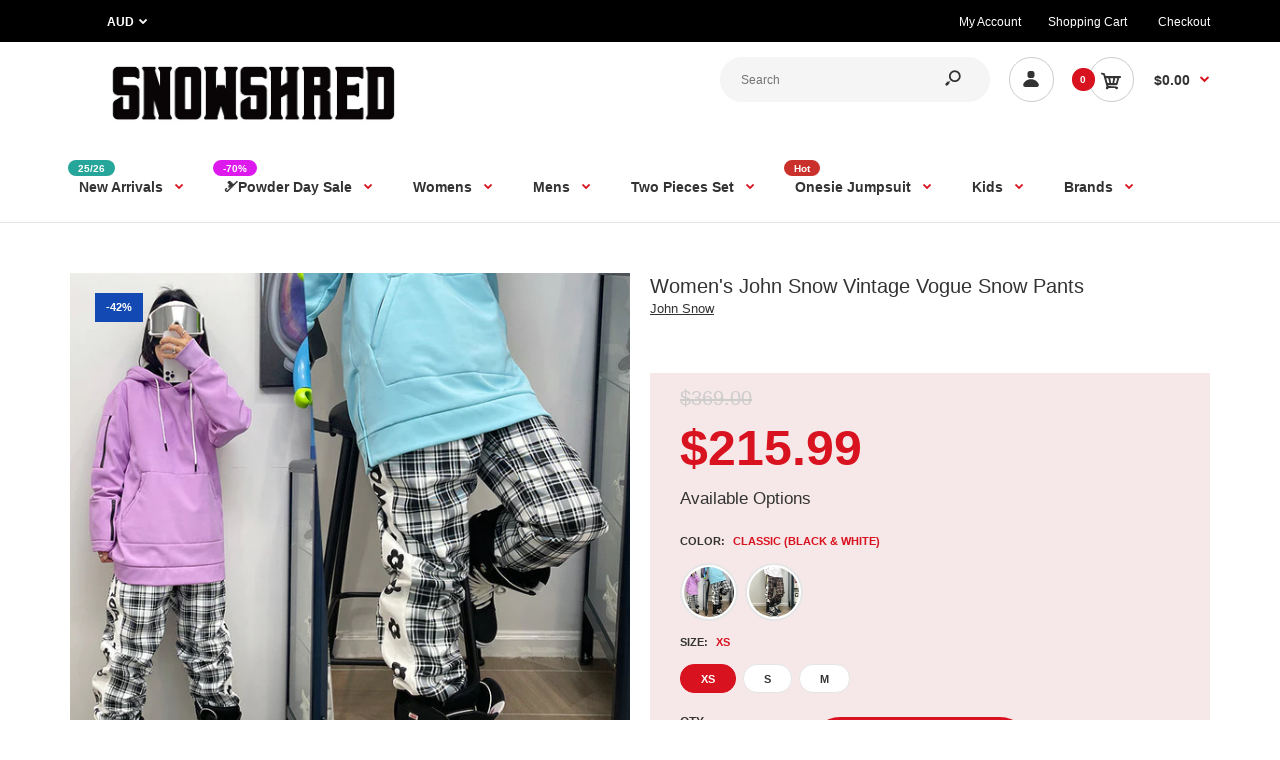

--- FILE ---
content_type: text/html; charset=utf-8
request_url: https://snowshred.com.au/products/womens-john-snow-vintage-vogue-snow-pants
body_size: 69033
content:
<!DOCTYPE html>
<!--[if IE 7]><html lang="en" class="ie7 responsive"><![endif]-->
<!--[if IE 8]><html lang="en" class="ie8 responsive"><![endif]-->
<!--[if IE 9]><html lang="en" class="ie9 responsive"><![endif]-->
<!--[if !IE]><!--><html lang="en" class="responsive"><!--<![endif]-->
<head>
  <meta name="google-site-verification" content="Tffp2S1loaUH7aHCXfwbaoW9bZ_nuUhmYtqIU95fYGk" />
  <meta name="facebook-domain-verification" content="9u9uccaqh1n1fr1glyrrd0znmr8xlu" />
    <!-- Google Tag Manager -->
<script type="lazyloadscript">(function(w,d,s,l,i){w[l]=w[l]||[];w[l].push({'gtm.start':
new Date().getTime(),event:'gtm.js'});var f=d.getElementsByTagName(s)[0],
j=d.createElement(s),dl=l!='dataLayer'?'&l='+l:'';j.async=true;j.src=
'https://www.googletagmanager.com/gtm.js?id='+i+dl;f.parentNode.insertBefore(j,f);
})(window,document,'script','dataLayer','GTM-W86MBHV');</script>
<!-- End Google Tag Manager -->
  
  <meta charset="utf-8" />

  <!--[if IE]><meta http-equiv='X-UA-Compatible' content='IE=edge,chrome=1' /><![endif]--><meta name="viewport" content="width=device-width, initial-scale=1, minimum-scale=1, maximum-scale=1" /><link rel="canonical" href="https://snowshred.com.au/products/womens-john-snow-vintage-vogue-snow-pants" /><link rel="shortcut icon" href="//snowshred.com.au/cdn/shop/t/5/assets/favicon.png?v=74963625209997275781680095964" type="image/x-icon" /><link rel="apple-touch-icon-precomposed" href="//snowshred.com.au/cdn/shop/t/5/assets/iphone_icon.png?v=81398617652112469381680095965" /><link rel="apple-touch-icon-precomposed" sizes="114x114" href="//snowshred.com.au/cdn/shop/t/5/assets/iphone_icon_retina.png?v=162391684462408486441680095965" /><link rel="apple-touch-icon-precomposed" sizes="72x72" href="//snowshred.com.au/cdn/shop/t/5/assets/ipad_icon.png?v=100810003350386531631680095966" /><link rel="apple-touch-icon-precomposed" sizes="144x144" href="//snowshred.com.au/cdn/shop/t/5/assets/ipad_icon_retina.png?v=164221368773103021221680095967" /><meta name="description" content="Step into timeless winter style with Women&#39;s John Snow Vintage Vogue Snow Pants. These pants seamlessly blend vintage aesthetics with contemporary performance, offering both fashion-forward design and functionality on the slopes. Embrace the spirit of winter with John Snow&#39;s Vintage Vogue collection." /><title>Women&#39;s John Snow Vintage Vogue Snow Pants | Snowshred.AU</title>
<link data-href="//fonts.googleapis.com/css?family=Caveat:300italic,400italic,500italic,600italic,700italic,800italic,100,200,300,400,500,600,700,800&subset=cyrillic-ext,greek-ext,latin,latin-ext,cyrillic,greek,vietnamese&display=swap" rel='preload'  type='text/css' /><link data-href="//fonts.googleapis.com/css?family=Poppins:300italic,400italic,500italic,600italic,700italic,800italic,100,200,300,400,500,600,700,800&subset=cyrillic-ext,greek-ext,latin,latin-ext,cyrillic,greek,vietnamese&display=swap" rel='preload' type='text/css' />
<!-- /snippets/social-meta-tags.liquid -->
<meta property="og:site_name" content="Snowshred.AU">
<meta property="og:url" content="https://snowshred.com.au/products/womens-john-snow-vintage-vogue-snow-pants">
<meta property="og:title" content="Women's John Snow Vintage Vogue Snow Pants">
<meta property="og:type" content="product">
<meta property="og:description" content="Step into timeless winter style with Women&#39;s John Snow Vintage Vogue Snow Pants. These pants seamlessly blend vintage aesthetics with contemporary performance, offering both fashion-forward design and functionality on the slopes. Embrace the spirit of winter with John Snow&#39;s Vintage Vogue collection."><meta property="og:price:amount" content="215.99">
  <meta property="og:price:currency" content="AUD">
  <meta property="og:price:amount_currency" content="$215.99"><meta property="og:image" content="http://snowshred.com.au/cdn/shop/products/SKU-01_21a57135-ba0e-4bab-a636-493304915d19_1024x1024.jpg?v=1702543941"><meta property="og:image" content="http://snowshred.com.au/cdn/shop/products/02_e38fa452-f6f5-473d-b6c4-dbb28584fd17_1024x1024.jpg?v=1702543941"><meta property="og:image" content="http://snowshred.com.au/cdn/shop/products/04_edab2543-c69b-4d3f-9225-92cf1127fc65_1024x1024.jpg?v=1702543941">
<meta property="og:image:secure_url" content="https://snowshred.com.au/cdn/shop/products/SKU-01_21a57135-ba0e-4bab-a636-493304915d19_1024x1024.jpg?v=1702543941"><meta property="og:image:secure_url" content="https://snowshred.com.au/cdn/shop/products/02_e38fa452-f6f5-473d-b6c4-dbb28584fd17_1024x1024.jpg?v=1702543941"><meta property="og:image:secure_url" content="https://snowshred.com.au/cdn/shop/products/04_edab2543-c69b-4d3f-9225-92cf1127fc65_1024x1024.jpg?v=1702543941">

<meta name="twitter:site" content="@">
<meta name="twitter:card" content="summary_large_image">
<meta name="twitter:title" content="Women's John Snow Vintage Vogue Snow Pants">
<meta name="twitter:description" content="Step into timeless winter style with Women&#39;s John Snow Vintage Vogue Snow Pants. These pants seamlessly blend vintage aesthetics with contemporary performance, offering both fashion-forward design and functionality on the slopes. Embrace the spirit of winter with John Snow&#39;s Vintage Vogue collection.">

<style id="styles_css"></style>
<style id="styles_css2"></style>
<style id="styles_css3"></style>
<style id="styles_css4"></style>
<style id="styles_css5"></style>

<script type="text/javascript">
  const designCss =(cssid,cssfile) => { 
 	window.XMLHttpRequest?xmlhttp=new XMLHttpRequest:xmlhttp=new ActiveXObject("Microsoft.XMLHTTP"),xmlhttp.onreadystatechange=function(){4==xmlhttp.readyState&&200==xmlhttp.status&&(document.getElementById(cssid).innerHTML=xmlhttp.responseText)},xmlhttp.open("GET",cssfile,!1),xmlhttp.send();
}
</script>
<script type="text/javascript">
  designCss("styles_css","//snowshred.com.au/cdn/shop/t/5/assets/rt.vendors.scss.css?v=171374302650969128171767447522");
  designCss("styles_css2","//snowshred.com.au/cdn/shop/t/5/assets/rt.application.scss.css?v=158007489665348154461695869139");
  designCss("styles_css3","//snowshred.com.au/cdn/shop/t/5/assets/rt.custom.scss.css?v=61672365001062093831748497618");
  designCss("styles_css4","//snowshred.com.au/cdn/shop/t/5/assets/custom_code.scss.css?v=58315118678863158711651213974");
</script><script>
window.sidebar=!1,
window.template="product",
window.rtl=!1,
window.popup_mailchimp_expire=0,
window.popup_mailchimp_period=1,
window.popup_mailchimp_delay=200,
window.popup_mailchimp_close=0,
window.products={},window.product_image_zoom=0,
window.asset_url="//snowshred.com.au/cdn/shop/t/5/assets/?v=1950",
window.swatch_color=true,
window.swatch_size=true,
window.shopping_cart_type="direct",
window.contact_map_address="110-3575 Saint-Laurent Blvd. Montréal, QC, Canada  H2X 2T7",
window.money_format="${{amount}}",
window.show_multiple_currencies=true,window.shopCurrency="AUD",
window.defaultCurrency="USD",
window.cookieCurrency="",
window.jsonCurrency="${{amount}} AUD",
window.jsonMoney="${{amount}}",
window.formatCurrency="money_format",window.all_results_text="See all results",
window.megamenu_active=!1,
window.megamenu_hover=!1,
window.megamenu_responsive=!1,
window.megamenu_responsive_design="yes",
window.fixed_header="menu",
window.compare="",
window.pitem_row="2",
window.swatch_color="1",
window.swatch_size="1",
window.swatch_color_advanced="1";
window.hn_use = false;
window.hn_once = true;
window.social_instagram = false;
var theme = {
  apps: {
    details: "Details",
    buyNow: "Buy now",
  },
  strings: {
    addToCart: "Add to cart",
    soldOut: "Out of stock",
    unavailable: "Unavailable",
    inStock: "In stock",
    available: "Available: ",
    outStock: "Out of stock",
    sale: "Sale",
    btn_select_options: "Select options",
    btn_add_to_cart: "Add to cart"
  },
  settings: {
    moneyFormat:"${{amount}}",
  },
  inventory: false,
  sale_percentages: null,
  asset_url: "\/\/snowshred.com.au\/cdn\/shop\/t\/5\/assets\/?v=1950"
}
 
</script>
<script src="//snowshred.com.au/cdn/shop/t/5/assets/jquery-2.1.4.min.js?v=3135571069599077391651213998" defer="defer"></script><script>
  var weketingShop = {
    shop:"snowshred-au.myshopify.com",
    moneyFormat:"${{amount}}",productJson:{"id":8239728296181,"title":"Women's John Snow Vintage Vogue Snow Pants","handle":"womens-john-snow-vintage-vogue-snow-pants","description":"\u003cmeta charset=\"utf-8\"\u003e\n\u003ch5\u003e\u003cstrong\u003eFace Fabric \u0026amp; Lining Material\u003c\/strong\u003e\u003c\/h5\u003e\n\u003cul\u003e\n\u003cli\u003e100% Polyester\u003c\/li\u003e\n\u003c\/ul\u003e\n\u003ch5\u003e\u003cstrong\u003eMembrane\u003c\/strong\u003e\u003c\/h5\u003e\n\u003cul\u003e\n\u003cli\u003e10K Waterproof \/ 10K Breathable \u003c\/li\u003e\n\u003c\/ul\u003e\n\u003ch5\u003e\u003cstrong\u003ePockets\u003c\/strong\u003e\u003c\/h5\u003e\n\u003cul\u003e\n\u003cli\u003eHand Zip Pockets\u003c\/li\u003e\n\u003c\/ul\u003e\n\u003cul\u003e\u003c\/ul\u003e\n\u003ch5\u003e\u003cstrong\u003eAdditional Features\u003c\/strong\u003e\u003c\/h5\u003e\n\u003cul\u003e\n\u003cli\u003eFully Taped Seams\u003c\/li\u003e\n\u003cli\u003eElastic Legging with Drawstring\u003c\/li\u003e\n\u003cli\u003eSnow Out Boot Gaiters\u003c\/li\u003e\n\u003c\/ul\u003e\n\u003ch5\u003e\u003cstrong\u003eDesigned For\u003c\/strong\u003e\u003c\/h5\u003e\n\u003cul\u003e\n\u003cli\u003eSnowsports(Skiing\/Snowboarding\/Ice-Skating\/Ice-Climbing)\u003c\/li\u003e\n\u003cli\u003eBackcountry(Climbing\/Hiking\/Camping\/Trekking), Any Other Outdoors\u003c\/li\u003e\n\u003c\/ul\u003e\n\u003ch5\u003e\u003cstrong\u003eSize Recommendation\u003c\/strong\u003e\u003c\/h5\u003e\n\u003ch5\u003e\n\u003cimg alt=\"\" src=\"https:\/\/cdn.shopifycdn.net\/s\/files\/1\/0058\/2162\/8450\/files\/2-_1__02.jpg?v=1699692305\" data-mce-fragment=\"1\" data-mce-src=\"https:\/\/cdn.shopifycdn.net\/s\/files\/1\/0058\/2162\/8450\/files\/2-_1__02.jpg?v=1699692305\"\u003e\u003cimg alt=\"\" src=\"https:\/\/cdn.shopifycdn.net\/s\/files\/1\/0058\/2162\/8450\/files\/1_04_416c9338-f9c5-4115-9fc6-746ad9f6e946.jpg?v=1699693229\" data-mce-fragment=\"1\" data-mce-src=\"https:\/\/cdn.shopifycdn.net\/s\/files\/1\/0058\/2162\/8450\/files\/1_04_416c9338-f9c5-4115-9fc6-746ad9f6e946.jpg?v=1699693229\"\u003e\u003cimg alt=\"\" src=\"https:\/\/cdn.shopifycdn.net\/s\/files\/1\/0058\/2162\/8450\/files\/2-_1__03.jpg?v=1699692316\" data-mce-fragment=\"1\" data-mce-src=\"https:\/\/cdn.shopifycdn.net\/s\/files\/1\/0058\/2162\/8450\/files\/2-_1__03.jpg?v=1699692316\"\u003e\u003cimg alt=\"\" src=\"https:\/\/cdn.shopifycdn.net\/s\/files\/1\/0058\/2162\/8450\/files\/2-_1__04.jpg?v=1699692327\" data-mce-fragment=\"1\" data-mce-src=\"https:\/\/cdn.shopifycdn.net\/s\/files\/1\/0058\/2162\/8450\/files\/2-_1__04.jpg?v=1699692327\"\u003e\u003cimg alt=\"\" src=\"https:\/\/cdn.shopifycdn.net\/s\/files\/1\/0058\/2162\/8450\/files\/2-_1__05.jpg?v=1699692337\" data-mce-fragment=\"1\" data-mce-src=\"https:\/\/cdn.shopifycdn.net\/s\/files\/1\/0058\/2162\/8450\/files\/2-_1__05.jpg?v=1699692337\"\u003e\u003cimg alt=\"\" src=\"https:\/\/cdn.shopifycdn.net\/s\/files\/1\/0058\/2162\/8450\/files\/2-_1__06.jpg?v=1699692349\" data-mce-fragment=\"1\" data-mce-src=\"https:\/\/cdn.shopifycdn.net\/s\/files\/1\/0058\/2162\/8450\/files\/2-_1__06.jpg?v=1699692349\"\u003e\n\u003c\/h5\u003e","published_at":"2023-12-14T11:34:15+08:00","created_at":"2023-12-14T11:34:21+08:00","vendor":"John Snow","type":"womens snow pants","tags":["$150-$175","10k","23","blue","Casual","Freestyle","Spring","中"],"price":21599,"price_min":21599,"price_max":21599,"available":true,"price_varies":false,"compare_at_price":36900,"compare_at_price_min":36900,"compare_at_price_max":36900,"compare_at_price_varies":false,"variants":[{"id":44348402958581,"title":"Classic (Black \u0026 White) \/ XS","option1":"Classic (Black \u0026 White)","option2":"XS","option3":null,"sku":"JS21W00127-WB-XS","requires_shipping":true,"taxable":false,"featured_image":{"id":39765237203189,"product_id":8239728296181,"position":1,"created_at":"2023-12-14T16:52:21+08:00","updated_at":"2023-12-14T16:52:21+08:00","alt":null,"width":800,"height":800,"src":"\/\/snowshred.com.au\/cdn\/shop\/products\/SKU-01_21a57135-ba0e-4bab-a636-493304915d19.jpg?v=1702543941","variant_ids":[44348402958581,44348402991349,44348403024117]},"available":true,"name":"Women's John Snow Vintage Vogue Snow Pants - Classic (Black \u0026 White) \/ XS","public_title":"Classic (Black \u0026 White) \/ XS","options":["Classic (Black \u0026 White)","XS"],"price":21599,"weight":1000,"compare_at_price":36900,"inventory_management":null,"barcode":null,"featured_media":{"alt":null,"id":32693895626997,"position":1,"preview_image":{"aspect_ratio":1.0,"height":800,"width":800,"src":"\/\/snowshred.com.au\/cdn\/shop\/products\/SKU-01_21a57135-ba0e-4bab-a636-493304915d19.jpg?v=1702543941"}},"requires_selling_plan":false,"selling_plan_allocations":[]},{"id":44348402991349,"title":"Classic (Black \u0026 White) \/ S","option1":"Classic (Black \u0026 White)","option2":"S","option3":null,"sku":"JS21W00127-WB-S","requires_shipping":true,"taxable":false,"featured_image":{"id":39765237203189,"product_id":8239728296181,"position":1,"created_at":"2023-12-14T16:52:21+08:00","updated_at":"2023-12-14T16:52:21+08:00","alt":null,"width":800,"height":800,"src":"\/\/snowshred.com.au\/cdn\/shop\/products\/SKU-01_21a57135-ba0e-4bab-a636-493304915d19.jpg?v=1702543941","variant_ids":[44348402958581,44348402991349,44348403024117]},"available":true,"name":"Women's John Snow Vintage Vogue Snow Pants - Classic (Black \u0026 White) \/ S","public_title":"Classic (Black \u0026 White) \/ S","options":["Classic (Black \u0026 White)","S"],"price":21599,"weight":1000,"compare_at_price":36900,"inventory_management":null,"barcode":null,"featured_media":{"alt":null,"id":32693895626997,"position":1,"preview_image":{"aspect_ratio":1.0,"height":800,"width":800,"src":"\/\/snowshred.com.au\/cdn\/shop\/products\/SKU-01_21a57135-ba0e-4bab-a636-493304915d19.jpg?v=1702543941"}},"requires_selling_plan":false,"selling_plan_allocations":[]},{"id":44348403024117,"title":"Classic (Black \u0026 White) \/ M","option1":"Classic (Black \u0026 White)","option2":"M","option3":null,"sku":"JS21W00127-WB-M","requires_shipping":true,"taxable":false,"featured_image":{"id":39765237203189,"product_id":8239728296181,"position":1,"created_at":"2023-12-14T16:52:21+08:00","updated_at":"2023-12-14T16:52:21+08:00","alt":null,"width":800,"height":800,"src":"\/\/snowshred.com.au\/cdn\/shop\/products\/SKU-01_21a57135-ba0e-4bab-a636-493304915d19.jpg?v=1702543941","variant_ids":[44348402958581,44348402991349,44348403024117]},"available":true,"name":"Women's John Snow Vintage Vogue Snow Pants - Classic (Black \u0026 White) \/ M","public_title":"Classic (Black \u0026 White) \/ M","options":["Classic (Black \u0026 White)","M"],"price":21599,"weight":1000,"compare_at_price":36900,"inventory_management":null,"barcode":null,"featured_media":{"alt":null,"id":32693895626997,"position":1,"preview_image":{"aspect_ratio":1.0,"height":800,"width":800,"src":"\/\/snowshred.com.au\/cdn\/shop\/products\/SKU-01_21a57135-ba0e-4bab-a636-493304915d19.jpg?v=1702543941"}},"requires_selling_plan":false,"selling_plan_allocations":[]},{"id":44348403056885,"title":"Vintage (Green \u0026 Yellow) \/ XS","option1":"Vintage (Green \u0026 Yellow)","option2":"XS","option3":null,"sku":"JS21W00127-GY-XS","requires_shipping":true,"taxable":false,"featured_image":{"id":39765237235957,"product_id":8239728296181,"position":2,"created_at":"2023-12-14T16:52:21+08:00","updated_at":"2023-12-14T16:52:21+08:00","alt":null,"width":800,"height":800,"src":"\/\/snowshred.com.au\/cdn\/shop\/products\/02_e38fa452-f6f5-473d-b6c4-dbb28584fd17.jpg?v=1702543941","variant_ids":[44348403056885,44348403089653,44348403122421]},"available":true,"name":"Women's John Snow Vintage Vogue Snow Pants - Vintage (Green \u0026 Yellow) \/ XS","public_title":"Vintage (Green \u0026 Yellow) \/ XS","options":["Vintage (Green \u0026 Yellow)","XS"],"price":21599,"weight":1000,"compare_at_price":36900,"inventory_management":null,"barcode":null,"featured_media":{"alt":null,"id":32693895659765,"position":2,"preview_image":{"aspect_ratio":1.0,"height":800,"width":800,"src":"\/\/snowshred.com.au\/cdn\/shop\/products\/02_e38fa452-f6f5-473d-b6c4-dbb28584fd17.jpg?v=1702543941"}},"requires_selling_plan":false,"selling_plan_allocations":[]},{"id":44348403089653,"title":"Vintage (Green \u0026 Yellow) \/ S","option1":"Vintage (Green \u0026 Yellow)","option2":"S","option3":null,"sku":"JS21W00127-GY-S","requires_shipping":true,"taxable":false,"featured_image":{"id":39765237235957,"product_id":8239728296181,"position":2,"created_at":"2023-12-14T16:52:21+08:00","updated_at":"2023-12-14T16:52:21+08:00","alt":null,"width":800,"height":800,"src":"\/\/snowshred.com.au\/cdn\/shop\/products\/02_e38fa452-f6f5-473d-b6c4-dbb28584fd17.jpg?v=1702543941","variant_ids":[44348403056885,44348403089653,44348403122421]},"available":true,"name":"Women's John Snow Vintage Vogue Snow Pants - Vintage (Green \u0026 Yellow) \/ S","public_title":"Vintage (Green \u0026 Yellow) \/ S","options":["Vintage (Green \u0026 Yellow)","S"],"price":21599,"weight":1000,"compare_at_price":36900,"inventory_management":null,"barcode":null,"featured_media":{"alt":null,"id":32693895659765,"position":2,"preview_image":{"aspect_ratio":1.0,"height":800,"width":800,"src":"\/\/snowshred.com.au\/cdn\/shop\/products\/02_e38fa452-f6f5-473d-b6c4-dbb28584fd17.jpg?v=1702543941"}},"requires_selling_plan":false,"selling_plan_allocations":[]},{"id":44348403122421,"title":"Vintage (Green \u0026 Yellow) \/ M","option1":"Vintage (Green \u0026 Yellow)","option2":"M","option3":null,"sku":"JS21W00127-GY-M","requires_shipping":true,"taxable":false,"featured_image":{"id":39765237235957,"product_id":8239728296181,"position":2,"created_at":"2023-12-14T16:52:21+08:00","updated_at":"2023-12-14T16:52:21+08:00","alt":null,"width":800,"height":800,"src":"\/\/snowshred.com.au\/cdn\/shop\/products\/02_e38fa452-f6f5-473d-b6c4-dbb28584fd17.jpg?v=1702543941","variant_ids":[44348403056885,44348403089653,44348403122421]},"available":true,"name":"Women's John Snow Vintage Vogue Snow Pants - Vintage (Green \u0026 Yellow) \/ M","public_title":"Vintage (Green \u0026 Yellow) \/ M","options":["Vintage (Green \u0026 Yellow)","M"],"price":21599,"weight":1000,"compare_at_price":36900,"inventory_management":null,"barcode":null,"featured_media":{"alt":null,"id":32693895659765,"position":2,"preview_image":{"aspect_ratio":1.0,"height":800,"width":800,"src":"\/\/snowshred.com.au\/cdn\/shop\/products\/02_e38fa452-f6f5-473d-b6c4-dbb28584fd17.jpg?v=1702543941"}},"requires_selling_plan":false,"selling_plan_allocations":[]}],"images":["\/\/snowshred.com.au\/cdn\/shop\/products\/SKU-01_21a57135-ba0e-4bab-a636-493304915d19.jpg?v=1702543941","\/\/snowshred.com.au\/cdn\/shop\/products\/02_e38fa452-f6f5-473d-b6c4-dbb28584fd17.jpg?v=1702543941","\/\/snowshred.com.au\/cdn\/shop\/products\/04_edab2543-c69b-4d3f-9225-92cf1127fc65.jpg?v=1702543941"],"featured_image":"\/\/snowshred.com.au\/cdn\/shop\/products\/SKU-01_21a57135-ba0e-4bab-a636-493304915d19.jpg?v=1702543941","options":["Color","Size"],"media":[{"alt":null,"id":32693895626997,"position":1,"preview_image":{"aspect_ratio":1.0,"height":800,"width":800,"src":"\/\/snowshred.com.au\/cdn\/shop\/products\/SKU-01_21a57135-ba0e-4bab-a636-493304915d19.jpg?v=1702543941"},"aspect_ratio":1.0,"height":800,"media_type":"image","src":"\/\/snowshred.com.au\/cdn\/shop\/products\/SKU-01_21a57135-ba0e-4bab-a636-493304915d19.jpg?v=1702543941","width":800},{"alt":null,"id":32693895659765,"position":2,"preview_image":{"aspect_ratio":1.0,"height":800,"width":800,"src":"\/\/snowshred.com.au\/cdn\/shop\/products\/02_e38fa452-f6f5-473d-b6c4-dbb28584fd17.jpg?v=1702543941"},"aspect_ratio":1.0,"height":800,"media_type":"image","src":"\/\/snowshred.com.au\/cdn\/shop\/products\/02_e38fa452-f6f5-473d-b6c4-dbb28584fd17.jpg?v=1702543941","width":800},{"alt":null,"id":32693895692533,"position":3,"preview_image":{"aspect_ratio":1.0,"height":800,"width":800,"src":"\/\/snowshred.com.au\/cdn\/shop\/products\/04_edab2543-c69b-4d3f-9225-92cf1127fc65.jpg?v=1702543941"},"aspect_ratio":1.0,"height":800,"media_type":"image","src":"\/\/snowshred.com.au\/cdn\/shop\/products\/04_edab2543-c69b-4d3f-9225-92cf1127fc65.jpg?v=1702543941","width":800}],"requires_selling_plan":false,"selling_plan_groups":[],"content":"\u003cmeta charset=\"utf-8\"\u003e\n\u003ch5\u003e\u003cstrong\u003eFace Fabric \u0026amp; Lining Material\u003c\/strong\u003e\u003c\/h5\u003e\n\u003cul\u003e\n\u003cli\u003e100% Polyester\u003c\/li\u003e\n\u003c\/ul\u003e\n\u003ch5\u003e\u003cstrong\u003eMembrane\u003c\/strong\u003e\u003c\/h5\u003e\n\u003cul\u003e\n\u003cli\u003e10K Waterproof \/ 10K Breathable \u003c\/li\u003e\n\u003c\/ul\u003e\n\u003ch5\u003e\u003cstrong\u003ePockets\u003c\/strong\u003e\u003c\/h5\u003e\n\u003cul\u003e\n\u003cli\u003eHand Zip Pockets\u003c\/li\u003e\n\u003c\/ul\u003e\n\u003cul\u003e\u003c\/ul\u003e\n\u003ch5\u003e\u003cstrong\u003eAdditional Features\u003c\/strong\u003e\u003c\/h5\u003e\n\u003cul\u003e\n\u003cli\u003eFully Taped Seams\u003c\/li\u003e\n\u003cli\u003eElastic Legging with Drawstring\u003c\/li\u003e\n\u003cli\u003eSnow Out Boot Gaiters\u003c\/li\u003e\n\u003c\/ul\u003e\n\u003ch5\u003e\u003cstrong\u003eDesigned For\u003c\/strong\u003e\u003c\/h5\u003e\n\u003cul\u003e\n\u003cli\u003eSnowsports(Skiing\/Snowboarding\/Ice-Skating\/Ice-Climbing)\u003c\/li\u003e\n\u003cli\u003eBackcountry(Climbing\/Hiking\/Camping\/Trekking), Any Other Outdoors\u003c\/li\u003e\n\u003c\/ul\u003e\n\u003ch5\u003e\u003cstrong\u003eSize Recommendation\u003c\/strong\u003e\u003c\/h5\u003e\n\u003ch5\u003e\n\u003cimg alt=\"\" src=\"https:\/\/cdn.shopifycdn.net\/s\/files\/1\/0058\/2162\/8450\/files\/2-_1__02.jpg?v=1699692305\" data-mce-fragment=\"1\" data-mce-src=\"https:\/\/cdn.shopifycdn.net\/s\/files\/1\/0058\/2162\/8450\/files\/2-_1__02.jpg?v=1699692305\"\u003e\u003cimg alt=\"\" src=\"https:\/\/cdn.shopifycdn.net\/s\/files\/1\/0058\/2162\/8450\/files\/1_04_416c9338-f9c5-4115-9fc6-746ad9f6e946.jpg?v=1699693229\" data-mce-fragment=\"1\" data-mce-src=\"https:\/\/cdn.shopifycdn.net\/s\/files\/1\/0058\/2162\/8450\/files\/1_04_416c9338-f9c5-4115-9fc6-746ad9f6e946.jpg?v=1699693229\"\u003e\u003cimg alt=\"\" src=\"https:\/\/cdn.shopifycdn.net\/s\/files\/1\/0058\/2162\/8450\/files\/2-_1__03.jpg?v=1699692316\" data-mce-fragment=\"1\" data-mce-src=\"https:\/\/cdn.shopifycdn.net\/s\/files\/1\/0058\/2162\/8450\/files\/2-_1__03.jpg?v=1699692316\"\u003e\u003cimg alt=\"\" src=\"https:\/\/cdn.shopifycdn.net\/s\/files\/1\/0058\/2162\/8450\/files\/2-_1__04.jpg?v=1699692327\" data-mce-fragment=\"1\" data-mce-src=\"https:\/\/cdn.shopifycdn.net\/s\/files\/1\/0058\/2162\/8450\/files\/2-_1__04.jpg?v=1699692327\"\u003e\u003cimg alt=\"\" src=\"https:\/\/cdn.shopifycdn.net\/s\/files\/1\/0058\/2162\/8450\/files\/2-_1__05.jpg?v=1699692337\" data-mce-fragment=\"1\" data-mce-src=\"https:\/\/cdn.shopifycdn.net\/s\/files\/1\/0058\/2162\/8450\/files\/2-_1__05.jpg?v=1699692337\"\u003e\u003cimg alt=\"\" src=\"https:\/\/cdn.shopifycdn.net\/s\/files\/1\/0058\/2162\/8450\/files\/2-_1__06.jpg?v=1699692349\" data-mce-fragment=\"1\" data-mce-src=\"https:\/\/cdn.shopifycdn.net\/s\/files\/1\/0058\/2162\/8450\/files\/2-_1__06.jpg?v=1699692349\"\u003e\n\u003c\/h5\u003e"},};
</script><script>
    YETT_BLACKLIST = [/facebook/,/tiktok/,/s.pinimg.com/,/google-analytics/,/trekkie.storefront/,/boomerang/]
    !function(t,e){"object"==typeof exports&&"undefined"!=typeof module?e(exports):"function"==typeof define&&define.amd?define(["exports"],e):e(t.yett={})}(this,function(t){"use strict";var e={blacklist:window.YETT_BLACKLIST,whitelist:window.YETT_WHITELIST},r={blacklisted:[]},n=function(t,r){return t&&(!r||"javascript/blocked"!==r)&&(!e.blacklist||e.blacklist.some(function(e){return e.test(t)}))&&(!e.whitelist||e.whitelist.every(function(e){return!e.test(t)}))},i=function(t){var r=t.getAttribute("src");return e.blacklist&&e.blacklist.every(function(t){return!t.test(r)})||e.whitelist&&e.whitelist.some(function(t){return t.test(r)})},c=new MutationObserver(function(t){t.forEach(function(t){for(var e=t.addedNodes,i=function(t){var i=e[t];if(1===i.nodeType&&"SCRIPT"===i.tagName){var c=i.src,o=i.type;if(n(c,o)){r.blacklisted.push(i.cloneNode()),i.type="javascript/blocked";i.addEventListener("beforescriptexecute",function t(e){"javascript/blocked"===i.getAttribute("type")&&e.preventDefault(),i.removeEventListener("beforescriptexecute",t)}),i.parentElement.removeChild(i)}}},c=0;c<e.length;c++)i(c)})});c.observe(document.documentElement,{childList:!0,subtree:!0});var o=document.createElement;document.createElement=function(){for(var t=arguments.length,e=Array(t),r=0;r<t;r++)e[r]=arguments[r];if("script"!==e[0].toLowerCase())return o.bind(document).apply(void 0,e);var i=o.bind(document).apply(void 0,e),c=i.setAttribute.bind(i);return Object.defineProperties(i,{src:{get:function(){return i.getAttribute("src")},set:function(t){return n(t,i.type)&&c("type","javascript/blocked"),c("src",t),!0}},type:{set:function(t){var e=n(i.src,i.type)?"javascript/blocked":t;return c("type",e),!0}}}),i.setAttribute=function(t,e){"type"===t||"src"===t?i[t]=e:HTMLScriptElement.prototype.setAttribute.call(i,t,e)},i};var l=function(t){if(Array.isArray(t)){for(var e=0,r=Array(t.length);e<t.length;e++)r[e]=t[e];return r}return Array.from(t)},a=new RegExp("[|\\{}()[\\]^$+*?.]","g");t.unblock=function(){for(var t=arguments.length,n=Array(t),o=0;o<t;o++)n[o]=arguments[o];n.length<1?(e.blacklist=[],e.whitelist=[]):(e.blacklist&&(e.blacklist=e.blacklist.filter(function(t){return n.every(function(e){return!t.test(e)})})),e.whitelist&&(e.whitelist=[].concat(l(e.whitelist),l(n.map(function(t){var r=".*"+t.replace(a,"\\$&")+".*";return e.whitelist.find(function(t){return t.toString()===r.toString()})?null:new RegExp(r)}).filter(Boolean)))));for(var s=document.querySelectorAll('script[type="javascript/blocked"]'),u=0;u<s.length;u++){var p=s[u];i(p)&&(p.type="application/javascript",r.blacklisted.push(p),p.parentElement.removeChild(p))}var d=0;[].concat(l(r.blacklisted)).forEach(function(t,e){if(i(t)){var n=document.createElement("script");n.setAttribute("src",t.src),n.setAttribute("type","application/javascript"),document.head.appendChild(n),r.blacklisted.splice(e-d,1),d++}}),e.blacklist&&e.blacklist.length<1&&c.disconnect()},Object.defineProperty(t,"__esModule",{value:!0})});
  </script>
  
   <img width="99999" height="99999" style="pointer-events: none; position: absolute; top: 0; left: 0; width: 96vw; height: 96vh; max-width: 99vw; max-height: 99vh;" src="[data-uri]">
   <script>window.performance && window.performance.mark && window.performance.mark('shopify.content_for_header.start');</script><meta name="facebook-domain-verification" content="oqzf9c5nos3aqqnhk7xn72fvbldqak">
<meta id="shopify-digital-wallet" name="shopify-digital-wallet" content="/63051694325/digital_wallets/dialog">
<meta name="shopify-checkout-api-token" content="b7a0ab98ad892c3149b922098b2517c2">
<meta id="in-context-paypal-metadata" data-shop-id="63051694325" data-venmo-supported="false" data-environment="production" data-locale="en_US" data-paypal-v4="true" data-currency="AUD">
<link rel="alternate" type="application/json+oembed" href="https://snowshred.com.au/products/womens-john-snow-vintage-vogue-snow-pants.oembed">
<script async="async" src="/checkouts/internal/preloads.js?locale=en-AU"></script>
<script id="shopify-features" type="application/json">{"accessToken":"b7a0ab98ad892c3149b922098b2517c2","betas":["rich-media-storefront-analytics"],"domain":"snowshred.com.au","predictiveSearch":true,"shopId":63051694325,"locale":"en"}</script>
<script>var Shopify = Shopify || {};
Shopify.shop = "snowshred-au.myshopify.com";
Shopify.locale = "en";
Shopify.currency = {"active":"AUD","rate":"1.0"};
Shopify.country = "AU";
Shopify.theme = {"name":"0429","id":132431708405,"schema_name":"Fastor","schema_version":"4.5","theme_store_id":null,"role":"main"};
Shopify.theme.handle = "null";
Shopify.theme.style = {"id":null,"handle":null};
Shopify.cdnHost = "snowshred.com.au/cdn";
Shopify.routes = Shopify.routes || {};
Shopify.routes.root = "/";</script>
<script type="module">!function(o){(o.Shopify=o.Shopify||{}).modules=!0}(window);</script>
<script>!function(o){function n(){var o=[];function n(){o.push(Array.prototype.slice.apply(arguments))}return n.q=o,n}var t=o.Shopify=o.Shopify||{};t.loadFeatures=n(),t.autoloadFeatures=n()}(window);</script>
<script id="shop-js-analytics" type="application/json">{"pageType":"product"}</script>
<script defer="defer" async type="module" data-src="//snowshred.com.au/cdn/shopifycloud/shop-js/modules/v2/client.init-shop-cart-sync_BN7fPSNr.en.esm.js"></script>
<script defer="defer" async type="module" data-src="//snowshred.com.au/cdn/shopifycloud/shop-js/modules/v2/chunk.common_Cbph3Kss.esm.js"></script>
<script defer="defer" async type="module" data-src="//snowshred.com.au/cdn/shopifycloud/shop-js/modules/v2/chunk.modal_DKumMAJ1.esm.js"></script>
<script type="module">
  await import("//snowshred.com.au/cdn/shopifycloud/shop-js/modules/v2/client.init-shop-cart-sync_BN7fPSNr.en.esm.js");
await import("//snowshred.com.au/cdn/shopifycloud/shop-js/modules/v2/chunk.common_Cbph3Kss.esm.js");
await import("//snowshred.com.au/cdn/shopifycloud/shop-js/modules/v2/chunk.modal_DKumMAJ1.esm.js");

  window.Shopify.SignInWithShop?.initShopCartSync?.({"fedCMEnabled":true,"windoidEnabled":true});

</script>
<script>(function() {
  var isLoaded = false;
  function asyncLoad() {
    if (isLoaded) return;
    isLoaded = true;
    var urls = ["https:\/\/cdn.ryviu.com\/v\/static\/js\/app.js?shop=snowshred-au.myshopify.com","https:\/\/cdn.one.store\/javascript\/dist\/1.0\/jcr-widget.js?account_id=shopify:snowshred-au.myshopify.com\u0026shop=snowshred-au.myshopify.com","https:\/\/sdks.automizely.com\/conversions\/v1\/conversions.js?app_connection_id=3827ce10565f4b48af1af3410dec3455\u0026mapped_org_id=7f33d8b5b7ce26f22ea7fe64e1bb5ac5_v1\u0026shop=snowshred-au.myshopify.com","https:\/\/storage.nfcube.com\/instafeed-730ce51da92ac8701585c63f607cd9c7.js?shop=snowshred-au.myshopify.com"];
    for (var i = 0; i < urls.length; i++) {
      var s = document.createElement('script');
      s.type = 'text/javascript';
      s.async = true;
      s.src = urls[i];
      var x = document.getElementsByTagName('script')[0];
      x.parentNode.insertBefore(s, x);
    }
  };
  document.addEventListener('asyncLazyLoad',function(event){asyncLoad();});if(window.attachEvent) {
    window.attachEvent('onload', function(){});
  } else {
    window.addEventListener('load', function(){}, false);
  }
})();</script>
<script id="__st">var __st={"a":63051694325,"offset":28800,"reqid":"618bd5fc-325a-4dbe-bdf5-d3ad37cde378-1769763491","pageurl":"snowshred.com.au\/products\/womens-john-snow-vintage-vogue-snow-pants","u":"2bbf5bed44af","p":"product","rtyp":"product","rid":8239728296181};</script>
<script>window.ShopifyPaypalV4VisibilityTracking = true;</script>
<script id="captcha-bootstrap">!function(){'use strict';const t='contact',e='account',n='new_comment',o=[[t,t],['blogs',n],['comments',n],[t,'customer']],c=[[e,'customer_login'],[e,'guest_login'],[e,'recover_customer_password'],[e,'create_customer']],r=t=>t.map((([t,e])=>`form[action*='/${t}']:not([data-nocaptcha='true']) input[name='form_type'][value='${e}']`)).join(','),a=t=>()=>t?[...document.querySelectorAll(t)].map((t=>t.form)):[];function s(){const t=[...o],e=r(t);return a(e)}const i='password',u='form_key',d=['recaptcha-v3-token','g-recaptcha-response','h-captcha-response',i],f=()=>{try{return window.sessionStorage}catch{return}},m='__shopify_v',_=t=>t.elements[u];function p(t,e,n=!1){try{const o=window.sessionStorage,c=JSON.parse(o.getItem(e)),{data:r}=function(t){const{data:e,action:n}=t;return t[m]||n?{data:e,action:n}:{data:t,action:n}}(c);for(const[e,n]of Object.entries(r))t.elements[e]&&(t.elements[e].value=n);n&&o.removeItem(e)}catch(o){console.error('form repopulation failed',{error:o})}}const l='form_type',E='cptcha';function T(t){t.dataset[E]=!0}const w=window,h=w.document,L='Shopify',v='ce_forms',y='captcha';let A=!1;((t,e)=>{const n=(g='f06e6c50-85a8-45c8-87d0-21a2b65856fe',I='https://cdn.shopify.com/shopifycloud/storefront-forms-hcaptcha/ce_storefront_forms_captcha_hcaptcha.v1.5.2.iife.js',D={infoText:'Protected by hCaptcha',privacyText:'Privacy',termsText:'Terms'},(t,e,n)=>{const o=w[L][v],c=o.bindForm;if(c)return c(t,g,e,D).then(n);var r;o.q.push([[t,g,e,D],n]),r=I,A||(h.body.append(Object.assign(h.createElement('script'),{id:'captcha-provider',async:!0,src:r})),A=!0)});var g,I,D;w[L]=w[L]||{},w[L][v]=w[L][v]||{},w[L][v].q=[],w[L][y]=w[L][y]||{},w[L][y].protect=function(t,e){n(t,void 0,e),T(t)},Object.freeze(w[L][y]),function(t,e,n,w,h,L){const[v,y,A,g]=function(t,e,n){const i=e?o:[],u=t?c:[],d=[...i,...u],f=r(d),m=r(i),_=r(d.filter((([t,e])=>n.includes(e))));return[a(f),a(m),a(_),s()]}(w,h,L),I=t=>{const e=t.target;return e instanceof HTMLFormElement?e:e&&e.form},D=t=>v().includes(t);t.addEventListener('submit',(t=>{const e=I(t);if(!e)return;const n=D(e)&&!e.dataset.hcaptchaBound&&!e.dataset.recaptchaBound,o=_(e),c=g().includes(e)&&(!o||!o.value);(n||c)&&t.preventDefault(),c&&!n&&(function(t){try{if(!f())return;!function(t){const e=f();if(!e)return;const n=_(t);if(!n)return;const o=n.value;o&&e.removeItem(o)}(t);const e=Array.from(Array(32),(()=>Math.random().toString(36)[2])).join('');!function(t,e){_(t)||t.append(Object.assign(document.createElement('input'),{type:'hidden',name:u})),t.elements[u].value=e}(t,e),function(t,e){const n=f();if(!n)return;const o=[...t.querySelectorAll(`input[type='${i}']`)].map((({name:t})=>t)),c=[...d,...o],r={};for(const[a,s]of new FormData(t).entries())c.includes(a)||(r[a]=s);n.setItem(e,JSON.stringify({[m]:1,action:t.action,data:r}))}(t,e)}catch(e){console.error('failed to persist form',e)}}(e),e.submit())}));const S=(t,e)=>{t&&!t.dataset[E]&&(n(t,e.some((e=>e===t))),T(t))};for(const o of['focusin','change'])t.addEventListener(o,(t=>{const e=I(t);D(e)&&S(e,y())}));const B=e.get('form_key'),M=e.get(l),P=B&&M;t.addEventListener('DOMContentLoaded',(()=>{const t=y();if(P)for(const e of t)e.elements[l].value===M&&p(e,B);[...new Set([...A(),...v().filter((t=>'true'===t.dataset.shopifyCaptcha))])].forEach((e=>S(e,t)))}))}(h,new URLSearchParams(w.location.search),n,t,e,['guest_login'])})(!0,!0)}();</script>
<script integrity="sha256-4kQ18oKyAcykRKYeNunJcIwy7WH5gtpwJnB7kiuLZ1E=" data-source-attribution="shopify.loadfeatures" defer="defer" data-src="//snowshred.com.au/cdn/shopifycloud/storefront/assets/storefront/load_feature-a0a9edcb.js" crossorigin="anonymous"></script>
<script data-source-attribution="shopify.dynamic_checkout.dynamic.init">var Shopify=Shopify||{};Shopify.PaymentButton=Shopify.PaymentButton||{isStorefrontPortableWallets:!0,init:function(){window.Shopify.PaymentButton.init=function(){};var t=document.createElement("script");t.data-src="https://snowshred.com.au/cdn/shopifycloud/portable-wallets/latest/portable-wallets.en.js",t.type="module",document.head.appendChild(t)}};
</script>
<script data-source-attribution="shopify.dynamic_checkout.buyer_consent">
  function portableWalletsHideBuyerConsent(e){var t=document.getElementById("shopify-buyer-consent"),n=document.getElementById("shopify-subscription-policy-button");t&&n&&(t.classList.add("hidden"),t.setAttribute("aria-hidden","true"),n.removeEventListener("click",e))}function portableWalletsShowBuyerConsent(e){var t=document.getElementById("shopify-buyer-consent"),n=document.getElementById("shopify-subscription-policy-button");t&&n&&(t.classList.remove("hidden"),t.removeAttribute("aria-hidden"),n.addEventListener("click",e))}window.Shopify?.PaymentButton&&(window.Shopify.PaymentButton.hideBuyerConsent=portableWalletsHideBuyerConsent,window.Shopify.PaymentButton.showBuyerConsent=portableWalletsShowBuyerConsent);
</script>
<script>
  function portableWalletsCleanup(e){e&&e.src&&console.error("Failed to load portable wallets script "+e.src);var t=document.querySelectorAll("shopify-accelerated-checkout .shopify-payment-button__skeleton, shopify-accelerated-checkout-cart .wallet-cart-button__skeleton"),e=document.getElementById("shopify-buyer-consent");for(let e=0;e<t.length;e++)t[e].remove();e&&e.remove()}function portableWalletsNotLoadedAsModule(e){e instanceof ErrorEvent&&"string"==typeof e.message&&e.message.includes("import.meta")&&"string"==typeof e.filename&&e.filename.includes("portable-wallets")&&(window.removeEventListener("error",portableWalletsNotLoadedAsModule),window.Shopify.PaymentButton.failedToLoad=e,"loading"===document.readyState?document.addEventListener("DOMContentLoaded",window.Shopify.PaymentButton.init):window.Shopify.PaymentButton.init())}window.addEventListener("error",portableWalletsNotLoadedAsModule);
</script>

<script type="module" data-src="https://snowshred.com.au/cdn/shopifycloud/portable-wallets/latest/portable-wallets.en.js" onError="portableWalletsCleanup(this)" crossorigin="anonymous"></script>
<script nomodule>
  document.addEventListener("DOMContentLoaded", portableWalletsCleanup);
</script>

<link id="shopify-accelerated-checkout-styles" rel="stylesheet" media="screen" href="https://snowshred.com.au/cdn/shopifycloud/portable-wallets/latest/accelerated-checkout-backwards-compat.css" crossorigin="anonymous">
<style id="shopify-accelerated-checkout-cart">
        #shopify-buyer-consent {
  margin-top: 1em;
  display: inline-block;
  width: 100%;
}

#shopify-buyer-consent.hidden {
  display: none;
}

#shopify-subscription-policy-button {
  background: none;
  border: none;
  padding: 0;
  text-decoration: underline;
  font-size: inherit;
  cursor: pointer;
}

#shopify-subscription-policy-button::before {
  box-shadow: none;
}

      </style>

<script>window.performance && window.performance.mark && window.performance.mark('shopify.content_for_header.end');</script>

  <script>
  var weketingShop = {
    shop:"snowshred-au.myshopify.com",
    moneyFormat:"${{amount}}",productJson:{"id":8239728296181,"title":"Women's John Snow Vintage Vogue Snow Pants","handle":"womens-john-snow-vintage-vogue-snow-pants","description":"\u003cmeta charset=\"utf-8\"\u003e\n\u003ch5\u003e\u003cstrong\u003eFace Fabric \u0026amp; Lining Material\u003c\/strong\u003e\u003c\/h5\u003e\n\u003cul\u003e\n\u003cli\u003e100% Polyester\u003c\/li\u003e\n\u003c\/ul\u003e\n\u003ch5\u003e\u003cstrong\u003eMembrane\u003c\/strong\u003e\u003c\/h5\u003e\n\u003cul\u003e\n\u003cli\u003e10K Waterproof \/ 10K Breathable \u003c\/li\u003e\n\u003c\/ul\u003e\n\u003ch5\u003e\u003cstrong\u003ePockets\u003c\/strong\u003e\u003c\/h5\u003e\n\u003cul\u003e\n\u003cli\u003eHand Zip Pockets\u003c\/li\u003e\n\u003c\/ul\u003e\n\u003cul\u003e\u003c\/ul\u003e\n\u003ch5\u003e\u003cstrong\u003eAdditional Features\u003c\/strong\u003e\u003c\/h5\u003e\n\u003cul\u003e\n\u003cli\u003eFully Taped Seams\u003c\/li\u003e\n\u003cli\u003eElastic Legging with Drawstring\u003c\/li\u003e\n\u003cli\u003eSnow Out Boot Gaiters\u003c\/li\u003e\n\u003c\/ul\u003e\n\u003ch5\u003e\u003cstrong\u003eDesigned For\u003c\/strong\u003e\u003c\/h5\u003e\n\u003cul\u003e\n\u003cli\u003eSnowsports(Skiing\/Snowboarding\/Ice-Skating\/Ice-Climbing)\u003c\/li\u003e\n\u003cli\u003eBackcountry(Climbing\/Hiking\/Camping\/Trekking), Any Other Outdoors\u003c\/li\u003e\n\u003c\/ul\u003e\n\u003ch5\u003e\u003cstrong\u003eSize Recommendation\u003c\/strong\u003e\u003c\/h5\u003e\n\u003ch5\u003e\n\u003cimg alt=\"\" src=\"https:\/\/cdn.shopifycdn.net\/s\/files\/1\/0058\/2162\/8450\/files\/2-_1__02.jpg?v=1699692305\" data-mce-fragment=\"1\" data-mce-src=\"https:\/\/cdn.shopifycdn.net\/s\/files\/1\/0058\/2162\/8450\/files\/2-_1__02.jpg?v=1699692305\"\u003e\u003cimg alt=\"\" src=\"https:\/\/cdn.shopifycdn.net\/s\/files\/1\/0058\/2162\/8450\/files\/1_04_416c9338-f9c5-4115-9fc6-746ad9f6e946.jpg?v=1699693229\" data-mce-fragment=\"1\" data-mce-src=\"https:\/\/cdn.shopifycdn.net\/s\/files\/1\/0058\/2162\/8450\/files\/1_04_416c9338-f9c5-4115-9fc6-746ad9f6e946.jpg?v=1699693229\"\u003e\u003cimg alt=\"\" src=\"https:\/\/cdn.shopifycdn.net\/s\/files\/1\/0058\/2162\/8450\/files\/2-_1__03.jpg?v=1699692316\" data-mce-fragment=\"1\" data-mce-src=\"https:\/\/cdn.shopifycdn.net\/s\/files\/1\/0058\/2162\/8450\/files\/2-_1__03.jpg?v=1699692316\"\u003e\u003cimg alt=\"\" src=\"https:\/\/cdn.shopifycdn.net\/s\/files\/1\/0058\/2162\/8450\/files\/2-_1__04.jpg?v=1699692327\" data-mce-fragment=\"1\" data-mce-src=\"https:\/\/cdn.shopifycdn.net\/s\/files\/1\/0058\/2162\/8450\/files\/2-_1__04.jpg?v=1699692327\"\u003e\u003cimg alt=\"\" src=\"https:\/\/cdn.shopifycdn.net\/s\/files\/1\/0058\/2162\/8450\/files\/2-_1__05.jpg?v=1699692337\" data-mce-fragment=\"1\" data-mce-src=\"https:\/\/cdn.shopifycdn.net\/s\/files\/1\/0058\/2162\/8450\/files\/2-_1__05.jpg?v=1699692337\"\u003e\u003cimg alt=\"\" src=\"https:\/\/cdn.shopifycdn.net\/s\/files\/1\/0058\/2162\/8450\/files\/2-_1__06.jpg?v=1699692349\" data-mce-fragment=\"1\" data-mce-src=\"https:\/\/cdn.shopifycdn.net\/s\/files\/1\/0058\/2162\/8450\/files\/2-_1__06.jpg?v=1699692349\"\u003e\n\u003c\/h5\u003e","published_at":"2023-12-14T11:34:15+08:00","created_at":"2023-12-14T11:34:21+08:00","vendor":"John Snow","type":"womens snow pants","tags":["$150-$175","10k","23","blue","Casual","Freestyle","Spring","中"],"price":21599,"price_min":21599,"price_max":21599,"available":true,"price_varies":false,"compare_at_price":36900,"compare_at_price_min":36900,"compare_at_price_max":36900,"compare_at_price_varies":false,"variants":[{"id":44348402958581,"title":"Classic (Black \u0026 White) \/ XS","option1":"Classic (Black \u0026 White)","option2":"XS","option3":null,"sku":"JS21W00127-WB-XS","requires_shipping":true,"taxable":false,"featured_image":{"id":39765237203189,"product_id":8239728296181,"position":1,"created_at":"2023-12-14T16:52:21+08:00","updated_at":"2023-12-14T16:52:21+08:00","alt":null,"width":800,"height":800,"src":"\/\/snowshred.com.au\/cdn\/shop\/products\/SKU-01_21a57135-ba0e-4bab-a636-493304915d19.jpg?v=1702543941","variant_ids":[44348402958581,44348402991349,44348403024117]},"available":true,"name":"Women's John Snow Vintage Vogue Snow Pants - Classic (Black \u0026 White) \/ XS","public_title":"Classic (Black \u0026 White) \/ XS","options":["Classic (Black \u0026 White)","XS"],"price":21599,"weight":1000,"compare_at_price":36900,"inventory_management":null,"barcode":null,"featured_media":{"alt":null,"id":32693895626997,"position":1,"preview_image":{"aspect_ratio":1.0,"height":800,"width":800,"src":"\/\/snowshred.com.au\/cdn\/shop\/products\/SKU-01_21a57135-ba0e-4bab-a636-493304915d19.jpg?v=1702543941"}},"requires_selling_plan":false,"selling_plan_allocations":[]},{"id":44348402991349,"title":"Classic (Black \u0026 White) \/ S","option1":"Classic (Black \u0026 White)","option2":"S","option3":null,"sku":"JS21W00127-WB-S","requires_shipping":true,"taxable":false,"featured_image":{"id":39765237203189,"product_id":8239728296181,"position":1,"created_at":"2023-12-14T16:52:21+08:00","updated_at":"2023-12-14T16:52:21+08:00","alt":null,"width":800,"height":800,"src":"\/\/snowshred.com.au\/cdn\/shop\/products\/SKU-01_21a57135-ba0e-4bab-a636-493304915d19.jpg?v=1702543941","variant_ids":[44348402958581,44348402991349,44348403024117]},"available":true,"name":"Women's John Snow Vintage Vogue Snow Pants - Classic (Black \u0026 White) \/ S","public_title":"Classic (Black \u0026 White) \/ S","options":["Classic (Black \u0026 White)","S"],"price":21599,"weight":1000,"compare_at_price":36900,"inventory_management":null,"barcode":null,"featured_media":{"alt":null,"id":32693895626997,"position":1,"preview_image":{"aspect_ratio":1.0,"height":800,"width":800,"src":"\/\/snowshred.com.au\/cdn\/shop\/products\/SKU-01_21a57135-ba0e-4bab-a636-493304915d19.jpg?v=1702543941"}},"requires_selling_plan":false,"selling_plan_allocations":[]},{"id":44348403024117,"title":"Classic (Black \u0026 White) \/ M","option1":"Classic (Black \u0026 White)","option2":"M","option3":null,"sku":"JS21W00127-WB-M","requires_shipping":true,"taxable":false,"featured_image":{"id":39765237203189,"product_id":8239728296181,"position":1,"created_at":"2023-12-14T16:52:21+08:00","updated_at":"2023-12-14T16:52:21+08:00","alt":null,"width":800,"height":800,"src":"\/\/snowshred.com.au\/cdn\/shop\/products\/SKU-01_21a57135-ba0e-4bab-a636-493304915d19.jpg?v=1702543941","variant_ids":[44348402958581,44348402991349,44348403024117]},"available":true,"name":"Women's John Snow Vintage Vogue Snow Pants - Classic (Black \u0026 White) \/ M","public_title":"Classic (Black \u0026 White) \/ M","options":["Classic (Black \u0026 White)","M"],"price":21599,"weight":1000,"compare_at_price":36900,"inventory_management":null,"barcode":null,"featured_media":{"alt":null,"id":32693895626997,"position":1,"preview_image":{"aspect_ratio":1.0,"height":800,"width":800,"src":"\/\/snowshred.com.au\/cdn\/shop\/products\/SKU-01_21a57135-ba0e-4bab-a636-493304915d19.jpg?v=1702543941"}},"requires_selling_plan":false,"selling_plan_allocations":[]},{"id":44348403056885,"title":"Vintage (Green \u0026 Yellow) \/ XS","option1":"Vintage (Green \u0026 Yellow)","option2":"XS","option3":null,"sku":"JS21W00127-GY-XS","requires_shipping":true,"taxable":false,"featured_image":{"id":39765237235957,"product_id":8239728296181,"position":2,"created_at":"2023-12-14T16:52:21+08:00","updated_at":"2023-12-14T16:52:21+08:00","alt":null,"width":800,"height":800,"src":"\/\/snowshred.com.au\/cdn\/shop\/products\/02_e38fa452-f6f5-473d-b6c4-dbb28584fd17.jpg?v=1702543941","variant_ids":[44348403056885,44348403089653,44348403122421]},"available":true,"name":"Women's John Snow Vintage Vogue Snow Pants - Vintage (Green \u0026 Yellow) \/ XS","public_title":"Vintage (Green \u0026 Yellow) \/ XS","options":["Vintage (Green \u0026 Yellow)","XS"],"price":21599,"weight":1000,"compare_at_price":36900,"inventory_management":null,"barcode":null,"featured_media":{"alt":null,"id":32693895659765,"position":2,"preview_image":{"aspect_ratio":1.0,"height":800,"width":800,"src":"\/\/snowshred.com.au\/cdn\/shop\/products\/02_e38fa452-f6f5-473d-b6c4-dbb28584fd17.jpg?v=1702543941"}},"requires_selling_plan":false,"selling_plan_allocations":[]},{"id":44348403089653,"title":"Vintage (Green \u0026 Yellow) \/ S","option1":"Vintage (Green \u0026 Yellow)","option2":"S","option3":null,"sku":"JS21W00127-GY-S","requires_shipping":true,"taxable":false,"featured_image":{"id":39765237235957,"product_id":8239728296181,"position":2,"created_at":"2023-12-14T16:52:21+08:00","updated_at":"2023-12-14T16:52:21+08:00","alt":null,"width":800,"height":800,"src":"\/\/snowshred.com.au\/cdn\/shop\/products\/02_e38fa452-f6f5-473d-b6c4-dbb28584fd17.jpg?v=1702543941","variant_ids":[44348403056885,44348403089653,44348403122421]},"available":true,"name":"Women's John Snow Vintage Vogue Snow Pants - Vintage (Green \u0026 Yellow) \/ S","public_title":"Vintage (Green \u0026 Yellow) \/ S","options":["Vintage (Green \u0026 Yellow)","S"],"price":21599,"weight":1000,"compare_at_price":36900,"inventory_management":null,"barcode":null,"featured_media":{"alt":null,"id":32693895659765,"position":2,"preview_image":{"aspect_ratio":1.0,"height":800,"width":800,"src":"\/\/snowshred.com.au\/cdn\/shop\/products\/02_e38fa452-f6f5-473d-b6c4-dbb28584fd17.jpg?v=1702543941"}},"requires_selling_plan":false,"selling_plan_allocations":[]},{"id":44348403122421,"title":"Vintage (Green \u0026 Yellow) \/ M","option1":"Vintage (Green \u0026 Yellow)","option2":"M","option3":null,"sku":"JS21W00127-GY-M","requires_shipping":true,"taxable":false,"featured_image":{"id":39765237235957,"product_id":8239728296181,"position":2,"created_at":"2023-12-14T16:52:21+08:00","updated_at":"2023-12-14T16:52:21+08:00","alt":null,"width":800,"height":800,"src":"\/\/snowshred.com.au\/cdn\/shop\/products\/02_e38fa452-f6f5-473d-b6c4-dbb28584fd17.jpg?v=1702543941","variant_ids":[44348403056885,44348403089653,44348403122421]},"available":true,"name":"Women's John Snow Vintage Vogue Snow Pants - Vintage (Green \u0026 Yellow) \/ M","public_title":"Vintage (Green \u0026 Yellow) \/ M","options":["Vintage (Green \u0026 Yellow)","M"],"price":21599,"weight":1000,"compare_at_price":36900,"inventory_management":null,"barcode":null,"featured_media":{"alt":null,"id":32693895659765,"position":2,"preview_image":{"aspect_ratio":1.0,"height":800,"width":800,"src":"\/\/snowshred.com.au\/cdn\/shop\/products\/02_e38fa452-f6f5-473d-b6c4-dbb28584fd17.jpg?v=1702543941"}},"requires_selling_plan":false,"selling_plan_allocations":[]}],"images":["\/\/snowshred.com.au\/cdn\/shop\/products\/SKU-01_21a57135-ba0e-4bab-a636-493304915d19.jpg?v=1702543941","\/\/snowshred.com.au\/cdn\/shop\/products\/02_e38fa452-f6f5-473d-b6c4-dbb28584fd17.jpg?v=1702543941","\/\/snowshred.com.au\/cdn\/shop\/products\/04_edab2543-c69b-4d3f-9225-92cf1127fc65.jpg?v=1702543941"],"featured_image":"\/\/snowshred.com.au\/cdn\/shop\/products\/SKU-01_21a57135-ba0e-4bab-a636-493304915d19.jpg?v=1702543941","options":["Color","Size"],"media":[{"alt":null,"id":32693895626997,"position":1,"preview_image":{"aspect_ratio":1.0,"height":800,"width":800,"src":"\/\/snowshred.com.au\/cdn\/shop\/products\/SKU-01_21a57135-ba0e-4bab-a636-493304915d19.jpg?v=1702543941"},"aspect_ratio":1.0,"height":800,"media_type":"image","src":"\/\/snowshred.com.au\/cdn\/shop\/products\/SKU-01_21a57135-ba0e-4bab-a636-493304915d19.jpg?v=1702543941","width":800},{"alt":null,"id":32693895659765,"position":2,"preview_image":{"aspect_ratio":1.0,"height":800,"width":800,"src":"\/\/snowshred.com.au\/cdn\/shop\/products\/02_e38fa452-f6f5-473d-b6c4-dbb28584fd17.jpg?v=1702543941"},"aspect_ratio":1.0,"height":800,"media_type":"image","src":"\/\/snowshred.com.au\/cdn\/shop\/products\/02_e38fa452-f6f5-473d-b6c4-dbb28584fd17.jpg?v=1702543941","width":800},{"alt":null,"id":32693895692533,"position":3,"preview_image":{"aspect_ratio":1.0,"height":800,"width":800,"src":"\/\/snowshred.com.au\/cdn\/shop\/products\/04_edab2543-c69b-4d3f-9225-92cf1127fc65.jpg?v=1702543941"},"aspect_ratio":1.0,"height":800,"media_type":"image","src":"\/\/snowshred.com.au\/cdn\/shop\/products\/04_edab2543-c69b-4d3f-9225-92cf1127fc65.jpg?v=1702543941","width":800}],"requires_selling_plan":false,"selling_plan_groups":[],"content":"\u003cmeta charset=\"utf-8\"\u003e\n\u003ch5\u003e\u003cstrong\u003eFace Fabric \u0026amp; Lining Material\u003c\/strong\u003e\u003c\/h5\u003e\n\u003cul\u003e\n\u003cli\u003e100% Polyester\u003c\/li\u003e\n\u003c\/ul\u003e\n\u003ch5\u003e\u003cstrong\u003eMembrane\u003c\/strong\u003e\u003c\/h5\u003e\n\u003cul\u003e\n\u003cli\u003e10K Waterproof \/ 10K Breathable \u003c\/li\u003e\n\u003c\/ul\u003e\n\u003ch5\u003e\u003cstrong\u003ePockets\u003c\/strong\u003e\u003c\/h5\u003e\n\u003cul\u003e\n\u003cli\u003eHand Zip Pockets\u003c\/li\u003e\n\u003c\/ul\u003e\n\u003cul\u003e\u003c\/ul\u003e\n\u003ch5\u003e\u003cstrong\u003eAdditional Features\u003c\/strong\u003e\u003c\/h5\u003e\n\u003cul\u003e\n\u003cli\u003eFully Taped Seams\u003c\/li\u003e\n\u003cli\u003eElastic Legging with Drawstring\u003c\/li\u003e\n\u003cli\u003eSnow Out Boot Gaiters\u003c\/li\u003e\n\u003c\/ul\u003e\n\u003ch5\u003e\u003cstrong\u003eDesigned For\u003c\/strong\u003e\u003c\/h5\u003e\n\u003cul\u003e\n\u003cli\u003eSnowsports(Skiing\/Snowboarding\/Ice-Skating\/Ice-Climbing)\u003c\/li\u003e\n\u003cli\u003eBackcountry(Climbing\/Hiking\/Camping\/Trekking), Any Other Outdoors\u003c\/li\u003e\n\u003c\/ul\u003e\n\u003ch5\u003e\u003cstrong\u003eSize Recommendation\u003c\/strong\u003e\u003c\/h5\u003e\n\u003ch5\u003e\n\u003cimg alt=\"\" src=\"https:\/\/cdn.shopifycdn.net\/s\/files\/1\/0058\/2162\/8450\/files\/2-_1__02.jpg?v=1699692305\" data-mce-fragment=\"1\" data-mce-src=\"https:\/\/cdn.shopifycdn.net\/s\/files\/1\/0058\/2162\/8450\/files\/2-_1__02.jpg?v=1699692305\"\u003e\u003cimg alt=\"\" src=\"https:\/\/cdn.shopifycdn.net\/s\/files\/1\/0058\/2162\/8450\/files\/1_04_416c9338-f9c5-4115-9fc6-746ad9f6e946.jpg?v=1699693229\" data-mce-fragment=\"1\" data-mce-src=\"https:\/\/cdn.shopifycdn.net\/s\/files\/1\/0058\/2162\/8450\/files\/1_04_416c9338-f9c5-4115-9fc6-746ad9f6e946.jpg?v=1699693229\"\u003e\u003cimg alt=\"\" src=\"https:\/\/cdn.shopifycdn.net\/s\/files\/1\/0058\/2162\/8450\/files\/2-_1__03.jpg?v=1699692316\" data-mce-fragment=\"1\" data-mce-src=\"https:\/\/cdn.shopifycdn.net\/s\/files\/1\/0058\/2162\/8450\/files\/2-_1__03.jpg?v=1699692316\"\u003e\u003cimg alt=\"\" src=\"https:\/\/cdn.shopifycdn.net\/s\/files\/1\/0058\/2162\/8450\/files\/2-_1__04.jpg?v=1699692327\" data-mce-fragment=\"1\" data-mce-src=\"https:\/\/cdn.shopifycdn.net\/s\/files\/1\/0058\/2162\/8450\/files\/2-_1__04.jpg?v=1699692327\"\u003e\u003cimg alt=\"\" src=\"https:\/\/cdn.shopifycdn.net\/s\/files\/1\/0058\/2162\/8450\/files\/2-_1__05.jpg?v=1699692337\" data-mce-fragment=\"1\" data-mce-src=\"https:\/\/cdn.shopifycdn.net\/s\/files\/1\/0058\/2162\/8450\/files\/2-_1__05.jpg?v=1699692337\"\u003e\u003cimg alt=\"\" src=\"https:\/\/cdn.shopifycdn.net\/s\/files\/1\/0058\/2162\/8450\/files\/2-_1__06.jpg?v=1699692349\" data-mce-fragment=\"1\" data-mce-src=\"https:\/\/cdn.shopifycdn.net\/s\/files\/1\/0058\/2162\/8450\/files\/2-_1__06.jpg?v=1699692349\"\u003e\n\u003c\/h5\u003e"},};
</script>
<script type="lazyloadscript">
  var roarNotifyConfig = {
    settings: JSON.parse(null),
    cssUrl: 'https://cdn.shopify.com/s/files/1/0184/4255/1360/files/roarnotify.css?3177688734338981960',
  }
</script>
  <meta name="p:domain_verify" content="c7373e0b56b2e0b80abbc018b644946c"/>


  <!-- bing Tag -->
  <script>(function(w,d,t,r,u){var f,n,i;w[u]=w[u]||[],f=function(){var o={ti:"136021827"};o.q=w[u],w[u]=new UET(o),w[u].push("pageLoad")},n=d.createElement(t),n.src=r,n.async=1,n.onload=n.onreadystatechange=function(){var s=this.readyState;s&&s!=="loaded"&&s!=="complete"||(f(),n.onload=n.onreadystatechange=null)},i=d.getElementsByTagName(t)[0],i.parentNode.insertBefore(n,i)})(window,document,"script","//bat.bing.com/bat.js","uetq");</script>
  <!-- end bing Tag -->

    

  <!-- Global site tag (gtag.js) - Google Ads: 10873326590 -->
  <script async data-src="https://www.googletagmanager.com/gtag/js?id=AW-10873326590"></script>
  <script>
    window.dataLayer = window.dataLayer || [];
    function gtag(){dataLayer.push(arguments);}
    gtag('js', new Date());
    gtag('config', 'AW-10873326590', {'allow_enhanced_conversions': true});
  </script>

  <script>
    gtag('event', 'page_view', {
      'send_to': 'AW-10873326590',
      'ecomm_pagetype': 'product',
      
      'ecomm_prodid': 'JS21W00127-WB-XS',
      
      
      'ecomm_totalvalue': 215.99
    });
  </script>
  

  <!-- RYVIU APP :: Settings global -->	
  <script>
    var ryviu_global_settings = {"design_settings":{"client_theme":"default","date":"timeago","colection":true,"no_review":true,"reviews_per_page":"10","sort":"late","verify_reply":true,"verify_review":true,"defaultDate":"timeago","showing":30,"no_number":false,"defautDate":"timeago"},"form":{"colorTitle":"#696969","colorInput":"#464646","colorNotice":"#dd2c00","colorStarForm":"#ececec","starActivecolor":"#fdbc00","colorSubmit":"#ffffff","backgroundSubmit":"#00aeef","showtitleForm":true,"showTitle":true,"autoPublish":true,"loadAfterContentLoaded":true,"titleName":"Your Name","placeholderName":"John Smith","titleForm":"Rate Us","titleSuccess":"Thank you! Your review is submited.","noticeName":"Your name is required field","titleEmail":"Your Email","placeholderEmail":"example@yourdomain.com","noticeEmail":"Your email is required and valid email","titleSubject":"Review Title","placeholderSubject":"Look great","noticeSubject":"Title is required field","titleMessenger":"Review Content","noticeMessenger":"Your review is required field","placeholderMessenger":"Write something","titleSubmit":"Submit Your Review"},"questions":{"answer_form":"Your answers","answer_text":"Answer question","ask_community_text":"Ask the community","by_text":"Author","community_text":"Ask the community here","des_form":"Ask a question to the community here","email_form":"Your E-Mail Adresse","helpful_text":"Most helpful","input_text":"Have a question? Search for answers","name_form":"Your Name","newest_text":"Latest New","notice_form":"Complete before submitting","of_text":"of","on_text":"am","placeholder_answer_form":"Answer is a required field!","placeholder_question_form":"Question is a required field!","question_answer_form":"Question","question_form":"Your question","questions_text":"questions","showing_text":"Show","submit_answer_form":"Send a reply","submit_form":"Send a question","titleCustomer":"","title_answer_form":"Answer question","title_form":"No answer found?","write_question_text":"Ask a question"},"review_widget":{"star":1,"hidedate":false,"noreview":true,"showspam":true,"style":"style2","order_by":"late","starStyle":"style1","starActiveStyle":"style1","starcolor":"#e6e6e6","dateSelect":"dateDefaut","title":true,"noavatar":false,"nostars":false,"customDate":"dd\/MM\/yy","starActivecolor":"#fdbc00","colorTitle":"#6c8187","colorAvatar":"#f8f8f8","colorWrite":"#ffffff","backgroundWrite":"#ffb102","colorVerified":"#05d92d","nowrite":false,"disablePurchase":false,"disableWidget":false,"disableReply":true,"disableHelpul":false,"nolastname":false,"hideFlag":false,"payment_type":"Monthly","reviewText":"review","outofText":"out of","starsText":"stars","helpulText":"Is this helpful?","ryplyText":"Comment","latestText":"Latest","oldestText":"Oldest","tstar5":"Excellent","tstar4":"Very Good","tstar3":"Average","tstar2":"Poor","tstar1":"Terrible","showingText":"Showing","ofText":"of","reviewsText":"reviews","noReviews":"No reviews","firstReview":"Write a first review now","showText":"Show:","sortbyText":"Sort by:","titleWrite":"Write a review","textVerified":"Verified Purchase","titleCustomer":"Customer Reviews","backgroundRyviu":"transparent","paddingTop":"0","paddingLeft":"0","paddingRight":"0","paddingBottom":"0","borderWidth":"0","borderStyle":"solid","borderColor":"#ffffff","show_title_customer":false,"filter_reviews":"all","filter_reviews_local":"US","random_from":0,"random_to":20,"starHeight":13}};
  </script>
  <!-- RYVIU APP -->
  

<input type="hidden" id="social-reply-product-id" id="8239728296181"></input>

<script data-src="https://static-socialhead.cdnhub.co/social-reply/social-reply.min.js" defer></script>
<link rel="preload" as="style" data-href="https://static-socialhead.cdnhub.co/social-reply/social-reply.min.css" />
<!-- BEGIN app block: shopify://apps/seo-on-blog/blocks/avada-seoon-setting/a45c3e67-be9f-4255-a194-b255a24f37c9 --><!-- BEGIN app snippet: avada-seoon-robot --><!-- Avada SEOOn Robot -->





<!-- END app snippet -->
<!-- BEGIN app snippet: avada-seoon-social --><!-- Avada SEOOn Social -->



<!-- END app snippet -->
<!-- BEGIN app snippet: avada-seoon-gsd --><!-- END app snippet -->
<!-- BEGIN app snippet: avada-seoon-custom-css --> <!-- END app snippet -->
<!-- BEGIN app snippet: avada-seoon-faqs-gsd -->

<!-- END app snippet -->
<!-- BEGIN app snippet: avada-seoon-page-tag --><!-- Avada SEOOn Page Tag -->
<!-- BEGIN app snippet: avada-seoon-robot --><!-- Avada SEOOn Robot -->





<!-- END app snippet -->

<link href="//cdn.shopify.com/extensions/019b2f73-0fda-7492-9f0c-984659b366db/seoon-blog-107/assets/page-tag.css" rel="stylesheet" type="text/css" media="all" />
<!-- END Avada SEOOn Page Tag -->
<!-- END app snippet -->
<!-- BEGIN app snippet: avada-seoon-recipe-gsd -->

<!-- END app snippet -->
<!-- BEGIN app snippet: avada-seoon-protect-content --><!-- Avada SEOOn Protect Content --><!--End Avada SEOOn Protect Content -->
<!-- END app snippet -->

<!-- END app block --><!-- BEGIN app block: shopify://apps/judge-me-reviews/blocks/judgeme_core/61ccd3b1-a9f2-4160-9fe9-4fec8413e5d8 --><!-- Start of Judge.me Core -->






<link rel="dns-prefetch" href="https://cdnwidget.judge.me">
<link rel="dns-prefetch" href="https://cdn.judge.me">
<link rel="dns-prefetch" href="https://cdn1.judge.me">
<link rel="dns-prefetch" href="https://api.judge.me">

<script data-cfasync='false' class='jdgm-settings-script'>window.jdgmSettings={"pagination":5,"disable_web_reviews":false,"badge_no_review_text":"No reviews","badge_n_reviews_text":"{{ n }} review/reviews","badge_star_color":"#FDA529","hide_badge_preview_if_no_reviews":true,"badge_hide_text":false,"enforce_center_preview_badge":false,"widget_title":"Customer Reviews","widget_open_form_text":"Write a review","widget_close_form_text":"Cancel review","widget_refresh_page_text":"Refresh page","widget_summary_text":"Based on {{ number_of_reviews }} review/reviews","widget_no_review_text":"Be the first to write a review","widget_name_field_text":"Display name","widget_verified_name_field_text":"Verified Name (public)","widget_name_placeholder_text":"Display name","widget_required_field_error_text":"This field is required.","widget_email_field_text":"Email address","widget_verified_email_field_text":"Verified Email (private, can not be edited)","widget_email_placeholder_text":"Your email address","widget_email_field_error_text":"Please enter a valid email address.","widget_rating_field_text":"Rating","widget_review_title_field_text":"Review Title","widget_review_title_placeholder_text":"Give your review a title","widget_review_body_field_text":"Review content","widget_review_body_placeholder_text":"Start writing here...","widget_pictures_field_text":"Picture/Video (optional)","widget_submit_review_text":"Submit Review","widget_submit_verified_review_text":"Submit Verified Review","widget_submit_success_msg_with_auto_publish":"Thank you! Please refresh the page in a few moments to see your review. You can remove or edit your review by logging into \u003ca href='https://judge.me/login' target='_blank' rel='nofollow noopener'\u003eJudge.me\u003c/a\u003e","widget_submit_success_msg_no_auto_publish":"Thank you! Your review will be published as soon as it is approved by the shop admin. You can remove or edit your review by logging into \u003ca href='https://judge.me/login' target='_blank' rel='nofollow noopener'\u003eJudge.me\u003c/a\u003e","widget_show_default_reviews_out_of_total_text":"Showing {{ n_reviews_shown }} out of {{ n_reviews }} reviews.","widget_show_all_link_text":"Show all","widget_show_less_link_text":"Show less","widget_author_said_text":"{{ reviewer_name }} said:","widget_days_text":"{{ n }} days ago","widget_weeks_text":"{{ n }} week/weeks ago","widget_months_text":"{{ n }} month/months ago","widget_years_text":"{{ n }} year/years ago","widget_yesterday_text":"Yesterday","widget_today_text":"Today","widget_replied_text":"\u003e\u003e {{ shop_name }} replied:","widget_read_more_text":"Read more","widget_reviewer_name_as_initial":"last_initial","widget_rating_filter_color":"#fbcd0a","widget_rating_filter_see_all_text":"See all reviews","widget_sorting_most_recent_text":"Most Recent","widget_sorting_highest_rating_text":"Highest Rating","widget_sorting_lowest_rating_text":"Lowest Rating","widget_sorting_with_pictures_text":"Only Pictures","widget_sorting_most_helpful_text":"Most Helpful","widget_open_question_form_text":"Ask a question","widget_reviews_subtab_text":"Reviews","widget_questions_subtab_text":"Questions","widget_question_label_text":"Question","widget_answer_label_text":"Answer","widget_question_placeholder_text":"Write your question here","widget_submit_question_text":"Submit Question","widget_question_submit_success_text":"Thank you for your question! We will notify you once it gets answered.","widget_star_color":"#FDA529","verified_badge_text":"Verified","verified_badge_bg_color":"#000000","verified_badge_text_color":"","verified_badge_placement":"left-of-reviewer-name","widget_review_max_height":"","widget_hide_border":false,"widget_social_share":false,"widget_thumb":false,"widget_review_location_show":false,"widget_location_format":"","all_reviews_include_out_of_store_products":true,"all_reviews_out_of_store_text":"(out of store)","all_reviews_pagination":100,"all_reviews_product_name_prefix_text":"about","enable_review_pictures":true,"enable_question_anwser":false,"widget_theme":"default","review_date_format":"mm/dd/yyyy","default_sort_method":"most-recent","widget_product_reviews_subtab_text":"Product Reviews","widget_shop_reviews_subtab_text":"Shop Reviews","widget_other_products_reviews_text":"Reviews for other products","widget_store_reviews_subtab_text":"Store reviews","widget_no_store_reviews_text":"This store hasn't received any reviews yet","widget_web_restriction_product_reviews_text":"This product hasn't received any reviews yet","widget_no_items_text":"No items found","widget_show_more_text":"Show more","widget_write_a_store_review_text":"Write a Store Review","widget_other_languages_heading":"Reviews in Other Languages","widget_translate_review_text":"Translate review to {{ language }}","widget_translating_review_text":"Translating...","widget_show_original_translation_text":"Show original ({{ language }})","widget_translate_review_failed_text":"Review couldn't be translated.","widget_translate_review_retry_text":"Retry","widget_translate_review_try_again_later_text":"Try again later","show_product_url_for_grouped_product":false,"widget_sorting_pictures_first_text":"Pictures First","show_pictures_on_all_rev_page_mobile":false,"show_pictures_on_all_rev_page_desktop":false,"floating_tab_hide_mobile_install_preference":false,"floating_tab_button_name":"★ Reviews","floating_tab_title":"Let customers speak for us","floating_tab_button_color":"","floating_tab_button_background_color":"","floating_tab_url":"","floating_tab_url_enabled":false,"floating_tab_tab_style":"text","all_reviews_text_badge_text":"Customers rate us {{ shop.metafields.judgeme.all_reviews_rating | round: 1 }}/5 based on {{ shop.metafields.judgeme.all_reviews_count }} reviews.","all_reviews_text_badge_text_branded_style":"{{ shop.metafields.judgeme.all_reviews_rating | round: 1 }} out of 5 stars based on {{ shop.metafields.judgeme.all_reviews_count }} reviews","is_all_reviews_text_badge_a_link":false,"show_stars_for_all_reviews_text_badge":false,"all_reviews_text_badge_url":"","all_reviews_text_style":"branded","all_reviews_text_color_style":"judgeme_brand_color","all_reviews_text_color":"#108474","all_reviews_text_show_jm_brand":true,"featured_carousel_show_header":true,"featured_carousel_title":"Let customers speak for us","testimonials_carousel_title":"Customers are saying","videos_carousel_title":"Real customer stories","cards_carousel_title":"Customers are saying","featured_carousel_count_text":"from {{ n }} reviews","featured_carousel_add_link_to_all_reviews_page":false,"featured_carousel_url":"","featured_carousel_show_images":true,"featured_carousel_autoslide_interval":5,"featured_carousel_arrows_on_the_sides":false,"featured_carousel_height":250,"featured_carousel_width":80,"featured_carousel_image_size":0,"featured_carousel_image_height":250,"featured_carousel_arrow_color":"#eeeeee","verified_count_badge_style":"branded","verified_count_badge_orientation":"horizontal","verified_count_badge_color_style":"judgeme_brand_color","verified_count_badge_color":"#108474","is_verified_count_badge_a_link":false,"verified_count_badge_url":"","verified_count_badge_show_jm_brand":true,"widget_rating_preset_default":5,"widget_first_sub_tab":"product-reviews","widget_show_histogram":true,"widget_histogram_use_custom_color":false,"widget_pagination_use_custom_color":false,"widget_star_use_custom_color":true,"widget_verified_badge_use_custom_color":true,"widget_write_review_use_custom_color":false,"picture_reminder_submit_button":"Upload Pictures","enable_review_videos":false,"mute_video_by_default":false,"widget_sorting_videos_first_text":"Videos First","widget_review_pending_text":"Pending","featured_carousel_items_for_large_screen":3,"social_share_options_order":"Facebook,Twitter","remove_microdata_snippet":false,"disable_json_ld":false,"enable_json_ld_products":false,"preview_badge_show_question_text":false,"preview_badge_no_question_text":"No questions","preview_badge_n_question_text":"{{ number_of_questions }} question/questions","qa_badge_show_icon":false,"qa_badge_position":"same-row","remove_judgeme_branding":false,"widget_add_search_bar":false,"widget_search_bar_placeholder":"Search","widget_sorting_verified_only_text":"Verified only","featured_carousel_theme":"default","featured_carousel_show_rating":true,"featured_carousel_show_title":true,"featured_carousel_show_body":true,"featured_carousel_show_date":false,"featured_carousel_show_reviewer":true,"featured_carousel_show_product":false,"featured_carousel_header_background_color":"#108474","featured_carousel_header_text_color":"#ffffff","featured_carousel_name_product_separator":"reviewed","featured_carousel_full_star_background":"#108474","featured_carousel_empty_star_background":"#dadada","featured_carousel_vertical_theme_background":"#f9fafb","featured_carousel_verified_badge_enable":true,"featured_carousel_verified_badge_color":"#108474","featured_carousel_border_style":"round","featured_carousel_review_line_length_limit":3,"featured_carousel_more_reviews_button_text":"Read more reviews","featured_carousel_view_product_button_text":"View product","all_reviews_page_load_reviews_on":"scroll","all_reviews_page_load_more_text":"Load More Reviews","disable_fb_tab_reviews":false,"enable_ajax_cdn_cache":false,"widget_advanced_speed_features":5,"widget_public_name_text":"displayed publicly like","default_reviewer_name":"John Smith","default_reviewer_name_has_non_latin":true,"widget_reviewer_anonymous":"Anonymous","medals_widget_title":"Judge.me Review Medals","medals_widget_background_color":"#f9fafb","medals_widget_position":"footer_all_pages","medals_widget_border_color":"#f9fafb","medals_widget_verified_text_position":"left","medals_widget_use_monochromatic_version":false,"medals_widget_elements_color":"#108474","show_reviewer_avatar":true,"widget_invalid_yt_video_url_error_text":"Not a YouTube video URL","widget_max_length_field_error_text":"Please enter no more than {0} characters.","widget_show_country_flag":false,"widget_show_collected_via_shop_app":true,"widget_verified_by_shop_badge_style":"light","widget_verified_by_shop_text":"Verified by Shop","widget_show_photo_gallery":false,"widget_load_with_code_splitting":true,"widget_ugc_install_preference":false,"widget_ugc_title":"Made by us, Shared by you","widget_ugc_subtitle":"Tag us to see your picture featured in our page","widget_ugc_arrows_color":"#ffffff","widget_ugc_primary_button_text":"Buy Now","widget_ugc_primary_button_background_color":"#108474","widget_ugc_primary_button_text_color":"#ffffff","widget_ugc_primary_button_border_width":"0","widget_ugc_primary_button_border_style":"none","widget_ugc_primary_button_border_color":"#108474","widget_ugc_primary_button_border_radius":"25","widget_ugc_secondary_button_text":"Load More","widget_ugc_secondary_button_background_color":"#ffffff","widget_ugc_secondary_button_text_color":"#108474","widget_ugc_secondary_button_border_width":"2","widget_ugc_secondary_button_border_style":"solid","widget_ugc_secondary_button_border_color":"#108474","widget_ugc_secondary_button_border_radius":"25","widget_ugc_reviews_button_text":"View Reviews","widget_ugc_reviews_button_background_color":"#ffffff","widget_ugc_reviews_button_text_color":"#108474","widget_ugc_reviews_button_border_width":"2","widget_ugc_reviews_button_border_style":"solid","widget_ugc_reviews_button_border_color":"#108474","widget_ugc_reviews_button_border_radius":"25","widget_ugc_reviews_button_link_to":"judgeme-reviews-page","widget_ugc_show_post_date":true,"widget_ugc_max_width":"800","widget_rating_metafield_value_type":true,"widget_primary_color":"#000000","widget_enable_secondary_color":false,"widget_secondary_color":"#edf5f5","widget_summary_average_rating_text":"{{ average_rating }} out of 5","widget_media_grid_title":"Customer photos \u0026 videos","widget_media_grid_see_more_text":"See more","widget_round_style":false,"widget_show_product_medals":false,"widget_verified_by_judgeme_text":"Verified by Judge.me","widget_show_store_medals":true,"widget_verified_by_judgeme_text_in_store_medals":"Verified by Judge.me","widget_media_field_exceed_quantity_message":"Sorry, we can only accept {{ max_media }} for one review.","widget_media_field_exceed_limit_message":"{{ file_name }} is too large, please select a {{ media_type }} less than {{ size_limit }}MB.","widget_review_submitted_text":"Review Submitted!","widget_question_submitted_text":"Question Submitted!","widget_close_form_text_question":"Cancel","widget_write_your_answer_here_text":"Write your answer here","widget_enabled_branded_link":true,"widget_show_collected_by_judgeme":true,"widget_reviewer_name_color":"","widget_write_review_text_color":"","widget_write_review_bg_color":"","widget_collected_by_judgeme_text":"collected by Judge.me","widget_pagination_type":"standard","widget_load_more_text":"Load More","widget_load_more_color":"#108474","widget_full_review_text":"Full Review","widget_read_more_reviews_text":"Read More Reviews","widget_read_questions_text":"Read Questions","widget_questions_and_answers_text":"Questions \u0026 Answers","widget_verified_by_text":"Verified by","widget_verified_text":"Verified","widget_number_of_reviews_text":"{{ number_of_reviews }} reviews","widget_back_button_text":"Back","widget_next_button_text":"Next","widget_custom_forms_filter_button":"Filters","custom_forms_style":"horizontal","widget_show_review_information":false,"how_reviews_are_collected":"How reviews are collected?","widget_show_review_keywords":false,"widget_gdpr_statement":"How we use your data: We'll only contact you about the review you left, and only if necessary. By submitting your review, you agree to Judge.me's \u003ca href='https://judge.me/terms' target='_blank' rel='nofollow noopener'\u003eterms\u003c/a\u003e, \u003ca href='https://judge.me/privacy' target='_blank' rel='nofollow noopener'\u003eprivacy\u003c/a\u003e and \u003ca href='https://judge.me/content-policy' target='_blank' rel='nofollow noopener'\u003econtent\u003c/a\u003e policies.","widget_multilingual_sorting_enabled":false,"widget_translate_review_content_enabled":false,"widget_translate_review_content_method":"manual","popup_widget_review_selection":"automatically_with_pictures","popup_widget_round_border_style":true,"popup_widget_show_title":true,"popup_widget_show_body":true,"popup_widget_show_reviewer":false,"popup_widget_show_product":true,"popup_widget_show_pictures":true,"popup_widget_use_review_picture":true,"popup_widget_show_on_home_page":true,"popup_widget_show_on_product_page":true,"popup_widget_show_on_collection_page":true,"popup_widget_show_on_cart_page":true,"popup_widget_position":"bottom_left","popup_widget_first_review_delay":5,"popup_widget_duration":5,"popup_widget_interval":5,"popup_widget_review_count":5,"popup_widget_hide_on_mobile":true,"review_snippet_widget_round_border_style":true,"review_snippet_widget_card_color":"#FFFFFF","review_snippet_widget_slider_arrows_background_color":"#FFFFFF","review_snippet_widget_slider_arrows_color":"#000000","review_snippet_widget_star_color":"#108474","show_product_variant":false,"all_reviews_product_variant_label_text":"Variant: ","widget_show_verified_branding":true,"widget_ai_summary_title":"Customers say","widget_ai_summary_disclaimer":"AI-powered review summary based on recent customer reviews","widget_show_ai_summary":false,"widget_show_ai_summary_bg":false,"widget_show_review_title_input":true,"redirect_reviewers_invited_via_email":"review_widget","request_store_review_after_product_review":false,"request_review_other_products_in_order":false,"review_form_color_scheme":"default","review_form_corner_style":"square","review_form_star_color":{},"review_form_text_color":"#333333","review_form_background_color":"#ffffff","review_form_field_background_color":"#fafafa","review_form_button_color":{},"review_form_button_text_color":"#ffffff","review_form_modal_overlay_color":"#000000","review_content_screen_title_text":"How would you rate this product?","review_content_introduction_text":"We would love it if you would share a bit about your experience.","store_review_form_title_text":"How would you rate this store?","store_review_form_introduction_text":"We would love it if you would share a bit about your experience.","show_review_guidance_text":true,"one_star_review_guidance_text":"Poor","five_star_review_guidance_text":"Great","customer_information_screen_title_text":"About you","customer_information_introduction_text":"Please tell us more about you.","custom_questions_screen_title_text":"Your experience in more detail","custom_questions_introduction_text":"Here are a few questions to help us understand more about your experience.","review_submitted_screen_title_text":"Thanks for your review!","review_submitted_screen_thank_you_text":"We are processing it and it will appear on the store soon.","review_submitted_screen_email_verification_text":"Please confirm your email by clicking the link we just sent you. This helps us keep reviews authentic.","review_submitted_request_store_review_text":"Would you like to share your experience of shopping with us?","review_submitted_review_other_products_text":"Would you like to review these products?","store_review_screen_title_text":"Would you like to share your experience of shopping with us?","store_review_introduction_text":"We value your feedback and use it to improve. Please share any thoughts or suggestions you have.","reviewer_media_screen_title_picture_text":"Share a picture","reviewer_media_introduction_picture_text":"Upload a photo to support your review.","reviewer_media_screen_title_video_text":"Share a video","reviewer_media_introduction_video_text":"Upload a video to support your review.","reviewer_media_screen_title_picture_or_video_text":"Share a picture or video","reviewer_media_introduction_picture_or_video_text":"Upload a photo or video to support your review.","reviewer_media_youtube_url_text":"Paste your Youtube URL here","advanced_settings_next_step_button_text":"Next","advanced_settings_close_review_button_text":"Close","modal_write_review_flow":false,"write_review_flow_required_text":"Required","write_review_flow_privacy_message_text":"We respect your privacy.","write_review_flow_anonymous_text":"Post review as anonymous","write_review_flow_visibility_text":"This won't be visible to other customers.","write_review_flow_multiple_selection_help_text":"Select as many as you like","write_review_flow_single_selection_help_text":"Select one option","write_review_flow_required_field_error_text":"This field is required","write_review_flow_invalid_email_error_text":"Please enter a valid email address","write_review_flow_max_length_error_text":"Max. {{ max_length }} characters.","write_review_flow_media_upload_text":"\u003cb\u003eClick to upload\u003c/b\u003e or drag and drop","write_review_flow_gdpr_statement":"We'll only contact you about your review if necessary. By submitting your review, you agree to our \u003ca href='https://judge.me/terms' target='_blank' rel='nofollow noopener'\u003eterms and conditions\u003c/a\u003e and \u003ca href='https://judge.me/privacy' target='_blank' rel='nofollow noopener'\u003eprivacy policy\u003c/a\u003e.","rating_only_reviews_enabled":false,"show_negative_reviews_help_screen":false,"new_review_flow_help_screen_rating_threshold":3,"negative_review_resolution_screen_title_text":"Tell us more","negative_review_resolution_text":"Your experience matters to us. If there were issues with your purchase, we're here to help. Feel free to reach out to us, we'd love the opportunity to make things right.","negative_review_resolution_button_text":"Contact us","negative_review_resolution_proceed_with_review_text":"Leave a review","negative_review_resolution_subject":"Issue with purchase from {{ shop_name }}.{{ order_name }}","preview_badge_collection_page_install_status":false,"widget_review_custom_css":"","preview_badge_custom_css":"","preview_badge_stars_count":"5-stars","featured_carousel_custom_css":"","floating_tab_custom_css":"","all_reviews_widget_custom_css":"","medals_widget_custom_css":"","verified_badge_custom_css":"","all_reviews_text_custom_css":"","transparency_badges_collected_via_store_invite":false,"transparency_badges_from_another_provider":false,"transparency_badges_collected_from_store_visitor":false,"transparency_badges_collected_by_verified_review_provider":false,"transparency_badges_earned_reward":false,"transparency_badges_collected_via_store_invite_text":"Review collected via store invitation","transparency_badges_from_another_provider_text":"Review collected from another provider","transparency_badges_collected_from_store_visitor_text":"Review collected from a store visitor","transparency_badges_written_in_google_text":"Review written in Google","transparency_badges_written_in_etsy_text":"Review written in Etsy","transparency_badges_written_in_shop_app_text":"Review written in Shop App","transparency_badges_earned_reward_text":"Review earned a reward for future purchase","product_review_widget_per_page":10,"widget_store_review_label_text":"Review about the store","checkout_comment_extension_title_on_product_page":"Customer Comments","checkout_comment_extension_num_latest_comment_show":5,"checkout_comment_extension_format":"name_and_timestamp","checkout_comment_customer_name":"last_initial","checkout_comment_comment_notification":true,"preview_badge_collection_page_install_preference":false,"preview_badge_home_page_install_preference":false,"preview_badge_product_page_install_preference":false,"review_widget_install_preference":"","review_carousel_install_preference":false,"floating_reviews_tab_install_preference":"none","verified_reviews_count_badge_install_preference":false,"all_reviews_text_install_preference":false,"review_widget_best_location":false,"judgeme_medals_install_preference":false,"review_widget_revamp_enabled":false,"review_widget_qna_enabled":false,"review_widget_header_theme":"minimal","review_widget_widget_title_enabled":true,"review_widget_header_text_size":"medium","review_widget_header_text_weight":"regular","review_widget_average_rating_style":"compact","review_widget_bar_chart_enabled":true,"review_widget_bar_chart_type":"numbers","review_widget_bar_chart_style":"standard","review_widget_expanded_media_gallery_enabled":false,"review_widget_reviews_section_theme":"standard","review_widget_image_style":"thumbnails","review_widget_review_image_ratio":"square","review_widget_stars_size":"medium","review_widget_verified_badge":"standard_text","review_widget_review_title_text_size":"medium","review_widget_review_text_size":"medium","review_widget_review_text_length":"medium","review_widget_number_of_columns_desktop":3,"review_widget_carousel_transition_speed":5,"review_widget_custom_questions_answers_display":"always","review_widget_button_text_color":"#FFFFFF","review_widget_text_color":"#000000","review_widget_lighter_text_color":"#7B7B7B","review_widget_corner_styling":"soft","review_widget_review_word_singular":"review","review_widget_review_word_plural":"reviews","review_widget_voting_label":"Helpful?","review_widget_shop_reply_label":"Reply from {{ shop_name }}:","review_widget_filters_title":"Filters","qna_widget_question_word_singular":"Question","qna_widget_question_word_plural":"Questions","qna_widget_answer_reply_label":"Answer from {{ answerer_name }}:","qna_content_screen_title_text":"Ask a question about this product","qna_widget_question_required_field_error_text":"Please enter your question.","qna_widget_flow_gdpr_statement":"We'll only contact you about your question if necessary. By submitting your question, you agree to our \u003ca href='https://judge.me/terms' target='_blank' rel='nofollow noopener'\u003eterms and conditions\u003c/a\u003e and \u003ca href='https://judge.me/privacy' target='_blank' rel='nofollow noopener'\u003eprivacy policy\u003c/a\u003e.","qna_widget_question_submitted_text":"Thanks for your question!","qna_widget_close_form_text_question":"Close","qna_widget_question_submit_success_text":"We’ll notify you by email when your question is answered.","all_reviews_widget_v2025_enabled":false,"all_reviews_widget_v2025_header_theme":"default","all_reviews_widget_v2025_widget_title_enabled":true,"all_reviews_widget_v2025_header_text_size":"medium","all_reviews_widget_v2025_header_text_weight":"regular","all_reviews_widget_v2025_average_rating_style":"compact","all_reviews_widget_v2025_bar_chart_enabled":true,"all_reviews_widget_v2025_bar_chart_type":"numbers","all_reviews_widget_v2025_bar_chart_style":"standard","all_reviews_widget_v2025_expanded_media_gallery_enabled":false,"all_reviews_widget_v2025_show_store_medals":true,"all_reviews_widget_v2025_show_photo_gallery":true,"all_reviews_widget_v2025_show_review_keywords":false,"all_reviews_widget_v2025_show_ai_summary":false,"all_reviews_widget_v2025_show_ai_summary_bg":false,"all_reviews_widget_v2025_add_search_bar":false,"all_reviews_widget_v2025_default_sort_method":"most-recent","all_reviews_widget_v2025_reviews_per_page":10,"all_reviews_widget_v2025_reviews_section_theme":"default","all_reviews_widget_v2025_image_style":"thumbnails","all_reviews_widget_v2025_review_image_ratio":"square","all_reviews_widget_v2025_stars_size":"medium","all_reviews_widget_v2025_verified_badge":"bold_badge","all_reviews_widget_v2025_review_title_text_size":"medium","all_reviews_widget_v2025_review_text_size":"medium","all_reviews_widget_v2025_review_text_length":"medium","all_reviews_widget_v2025_number_of_columns_desktop":3,"all_reviews_widget_v2025_carousel_transition_speed":5,"all_reviews_widget_v2025_custom_questions_answers_display":"always","all_reviews_widget_v2025_show_product_variant":false,"all_reviews_widget_v2025_show_reviewer_avatar":true,"all_reviews_widget_v2025_reviewer_name_as_initial":"","all_reviews_widget_v2025_review_location_show":false,"all_reviews_widget_v2025_location_format":"","all_reviews_widget_v2025_show_country_flag":false,"all_reviews_widget_v2025_verified_by_shop_badge_style":"light","all_reviews_widget_v2025_social_share":false,"all_reviews_widget_v2025_social_share_options_order":"Facebook,Twitter,LinkedIn,Pinterest","all_reviews_widget_v2025_pagination_type":"standard","all_reviews_widget_v2025_button_text_color":"#FFFFFF","all_reviews_widget_v2025_text_color":"#000000","all_reviews_widget_v2025_lighter_text_color":"#7B7B7B","all_reviews_widget_v2025_corner_styling":"soft","all_reviews_widget_v2025_title":"Customer reviews","all_reviews_widget_v2025_ai_summary_title":"Customers say about this store","all_reviews_widget_v2025_no_review_text":"Be the first to write a review","platform":"shopify","branding_url":"https://app.judge.me/reviews","branding_text":"Powered by Judge.me","locale":"en","reply_name":"Snowshred.AU","widget_version":"3.0","footer":true,"autopublish":true,"review_dates":true,"enable_custom_form":false,"shop_locale":"en","enable_multi_locales_translations":false,"show_review_title_input":true,"review_verification_email_status":"always","can_be_branded":true,"reply_name_text":"Snowshred.AU"};</script> <style class='jdgm-settings-style'>.jdgm-xx{left:0}:root{--jdgm-primary-color: #000;--jdgm-secondary-color: rgba(0,0,0,0.1);--jdgm-star-color: #FDA529;--jdgm-write-review-text-color: white;--jdgm-write-review-bg-color: #000000;--jdgm-paginate-color: #000;--jdgm-border-radius: 0;--jdgm-reviewer-name-color: #000000}.jdgm-histogram__bar-content{background-color:#000}.jdgm-rev[data-verified-buyer=true] .jdgm-rev__icon.jdgm-rev__icon:after,.jdgm-rev__buyer-badge.jdgm-rev__buyer-badge{color:white;background-color:#000000}.jdgm-review-widget--small .jdgm-gallery.jdgm-gallery .jdgm-gallery__thumbnail-link:nth-child(8) .jdgm-gallery__thumbnail-wrapper.jdgm-gallery__thumbnail-wrapper:before{content:"See more"}@media only screen and (min-width: 768px){.jdgm-gallery.jdgm-gallery .jdgm-gallery__thumbnail-link:nth-child(8) .jdgm-gallery__thumbnail-wrapper.jdgm-gallery__thumbnail-wrapper:before{content:"See more"}}.jdgm-preview-badge .jdgm-star.jdgm-star{color:#FDA529}.jdgm-prev-badge[data-average-rating='0.00']{display:none !important}.jdgm-author-fullname{display:none !important}.jdgm-author-all-initials{display:none !important}.jdgm-rev-widg__title{visibility:hidden}.jdgm-rev-widg__summary-text{visibility:hidden}.jdgm-prev-badge__text{visibility:hidden}.jdgm-rev__prod-link-prefix:before{content:'about'}.jdgm-rev__variant-label:before{content:'Variant: '}.jdgm-rev__out-of-store-text:before{content:'(out of store)'}@media only screen and (min-width: 768px){.jdgm-rev__pics .jdgm-rev_all-rev-page-picture-separator,.jdgm-rev__pics .jdgm-rev__product-picture{display:none}}@media only screen and (max-width: 768px){.jdgm-rev__pics .jdgm-rev_all-rev-page-picture-separator,.jdgm-rev__pics .jdgm-rev__product-picture{display:none}}.jdgm-preview-badge[data-template="product"]{display:none !important}.jdgm-preview-badge[data-template="collection"]{display:none !important}.jdgm-preview-badge[data-template="index"]{display:none !important}.jdgm-review-widget[data-from-snippet="true"]{display:none !important}.jdgm-verified-count-badget[data-from-snippet="true"]{display:none !important}.jdgm-carousel-wrapper[data-from-snippet="true"]{display:none !important}.jdgm-all-reviews-text[data-from-snippet="true"]{display:none !important}.jdgm-medals-section[data-from-snippet="true"]{display:none !important}.jdgm-ugc-media-wrapper[data-from-snippet="true"]{display:none !important}.jdgm-rev__transparency-badge[data-badge-type="review_collected_via_store_invitation"]{display:none !important}.jdgm-rev__transparency-badge[data-badge-type="review_collected_from_another_provider"]{display:none !important}.jdgm-rev__transparency-badge[data-badge-type="review_collected_from_store_visitor"]{display:none !important}.jdgm-rev__transparency-badge[data-badge-type="review_written_in_etsy"]{display:none !important}.jdgm-rev__transparency-badge[data-badge-type="review_written_in_google_business"]{display:none !important}.jdgm-rev__transparency-badge[data-badge-type="review_written_in_shop_app"]{display:none !important}.jdgm-rev__transparency-badge[data-badge-type="review_earned_for_future_purchase"]{display:none !important}.jdgm-review-snippet-widget .jdgm-rev-snippet-widget__cards-container .jdgm-rev-snippet-card{border-radius:8px;background:#fff}.jdgm-review-snippet-widget .jdgm-rev-snippet-widget__cards-container .jdgm-rev-snippet-card__rev-rating .jdgm-star{color:#108474}.jdgm-review-snippet-widget .jdgm-rev-snippet-widget__prev-btn,.jdgm-review-snippet-widget .jdgm-rev-snippet-widget__next-btn{border-radius:50%;background:#fff}.jdgm-review-snippet-widget .jdgm-rev-snippet-widget__prev-btn>svg,.jdgm-review-snippet-widget .jdgm-rev-snippet-widget__next-btn>svg{fill:#000}.jdgm-full-rev-modal.rev-snippet-widget .jm-mfp-container .jm-mfp-content,.jdgm-full-rev-modal.rev-snippet-widget .jm-mfp-container .jdgm-full-rev__icon,.jdgm-full-rev-modal.rev-snippet-widget .jm-mfp-container .jdgm-full-rev__pic-img,.jdgm-full-rev-modal.rev-snippet-widget .jm-mfp-container .jdgm-full-rev__reply{border-radius:8px}.jdgm-full-rev-modal.rev-snippet-widget .jm-mfp-container .jdgm-full-rev[data-verified-buyer="true"] .jdgm-full-rev__icon::after{border-radius:8px}.jdgm-full-rev-modal.rev-snippet-widget .jm-mfp-container .jdgm-full-rev .jdgm-rev__buyer-badge{border-radius:calc( 8px / 2 )}.jdgm-full-rev-modal.rev-snippet-widget .jm-mfp-container .jdgm-full-rev .jdgm-full-rev__replier::before{content:'Snowshred.AU'}.jdgm-full-rev-modal.rev-snippet-widget .jm-mfp-container .jdgm-full-rev .jdgm-full-rev__product-button{border-radius:calc( 8px * 6 )}
</style> <style class='jdgm-settings-style'></style>

  
  
  
  <style class='jdgm-miracle-styles'>
  @-webkit-keyframes jdgm-spin{0%{-webkit-transform:rotate(0deg);-ms-transform:rotate(0deg);transform:rotate(0deg)}100%{-webkit-transform:rotate(359deg);-ms-transform:rotate(359deg);transform:rotate(359deg)}}@keyframes jdgm-spin{0%{-webkit-transform:rotate(0deg);-ms-transform:rotate(0deg);transform:rotate(0deg)}100%{-webkit-transform:rotate(359deg);-ms-transform:rotate(359deg);transform:rotate(359deg)}}@font-face{font-family:'JudgemeStar';src:url("[data-uri]") format("woff");font-weight:normal;font-style:normal}.jdgm-star{font-family:'JudgemeStar';display:inline !important;text-decoration:none !important;padding:0 4px 0 0 !important;margin:0 !important;font-weight:bold;opacity:1;-webkit-font-smoothing:antialiased;-moz-osx-font-smoothing:grayscale}.jdgm-star:hover{opacity:1}.jdgm-star:last-of-type{padding:0 !important}.jdgm-star.jdgm--on:before{content:"\e000"}.jdgm-star.jdgm--off:before{content:"\e001"}.jdgm-star.jdgm--half:before{content:"\e002"}.jdgm-widget *{margin:0;line-height:1.4;-webkit-box-sizing:border-box;-moz-box-sizing:border-box;box-sizing:border-box;-webkit-overflow-scrolling:touch}.jdgm-hidden{display:none !important;visibility:hidden !important}.jdgm-temp-hidden{display:none}.jdgm-spinner{width:40px;height:40px;margin:auto;border-radius:50%;border-top:2px solid #eee;border-right:2px solid #eee;border-bottom:2px solid #eee;border-left:2px solid #ccc;-webkit-animation:jdgm-spin 0.8s infinite linear;animation:jdgm-spin 0.8s infinite linear}.jdgm-prev-badge{display:block !important}

</style>


  
  
   


<script data-cfasync='false' class='jdgm-script'>
!function(e){window.jdgm=window.jdgm||{},jdgm.CDN_HOST="https://cdnwidget.judge.me/",jdgm.CDN_HOST_ALT="https://cdn2.judge.me/cdn/widget_frontend/",jdgm.API_HOST="https://api.judge.me/",jdgm.CDN_BASE_URL="https://cdn.shopify.com/extensions/019c0abf-5f74-78ae-8f4c-7d58d04bc050/judgeme-extensions-326/assets/",
jdgm.docReady=function(d){(e.attachEvent?"complete"===e.readyState:"loading"!==e.readyState)?
setTimeout(d,0):e.addEventListener("DOMContentLoaded",d)},jdgm.loadCSS=function(d,t,o,a){
!o&&jdgm.loadCSS.requestedUrls.indexOf(d)>=0||(jdgm.loadCSS.requestedUrls.push(d),
(a=e.createElement("link")).rel="stylesheet",a.class="jdgm-stylesheet",a.media="nope!",
a.href=d,a.onload=function(){this.media="all",t&&setTimeout(t)},e.body.appendChild(a))},
jdgm.loadCSS.requestedUrls=[],jdgm.loadJS=function(e,d){var t=new XMLHttpRequest;
t.onreadystatechange=function(){4===t.readyState&&(Function(t.response)(),d&&d(t.response))},
t.open("GET",e),t.onerror=function(){if(e.indexOf(jdgm.CDN_HOST)===0&&jdgm.CDN_HOST_ALT!==jdgm.CDN_HOST){var f=e.replace(jdgm.CDN_HOST,jdgm.CDN_HOST_ALT);jdgm.loadJS(f,d)}},t.send()},jdgm.docReady((function(){(window.jdgmLoadCSS||e.querySelectorAll(
".jdgm-widget, .jdgm-all-reviews-page").length>0)&&(jdgmSettings.widget_load_with_code_splitting?
parseFloat(jdgmSettings.widget_version)>=3?jdgm.loadCSS(jdgm.CDN_HOST+"widget_v3/base.css"):
jdgm.loadCSS(jdgm.CDN_HOST+"widget/base.css"):jdgm.loadCSS(jdgm.CDN_HOST+"shopify_v2.css"),
jdgm.loadJS(jdgm.CDN_HOST+"loa"+"der.js"))}))}(document);
</script>
<noscript><link rel="stylesheet" type="text/css" media="all" href="https://cdnwidget.judge.me/shopify_v2.css"></noscript>

<!-- BEGIN app snippet: theme_fix_tags --><script>
  (function() {
    var jdgmThemeFixes = null;
    if (!jdgmThemeFixes) return;
    var thisThemeFix = jdgmThemeFixes[Shopify.theme.id];
    if (!thisThemeFix) return;

    if (thisThemeFix.html) {
      document.addEventListener("DOMContentLoaded", function() {
        var htmlDiv = document.createElement('div');
        htmlDiv.classList.add('jdgm-theme-fix-html');
        htmlDiv.innerHTML = thisThemeFix.html;
        document.body.append(htmlDiv);
      });
    };

    if (thisThemeFix.css) {
      var styleTag = document.createElement('style');
      styleTag.classList.add('jdgm-theme-fix-style');
      styleTag.innerHTML = thisThemeFix.css;
      document.head.append(styleTag);
    };

    if (thisThemeFix.js) {
      var scriptTag = document.createElement('script');
      scriptTag.classList.add('jdgm-theme-fix-script');
      scriptTag.innerHTML = thisThemeFix.js;
      document.head.append(scriptTag);
    };
  })();
</script>
<!-- END app snippet -->
<!-- End of Judge.me Core -->



<!-- END app block --><link href="https://cdn.shopify.com/extensions/019b2f73-0fda-7492-9f0c-984659b366db/seoon-blog-107/assets/style-dynamic-product.css" rel="stylesheet" type="text/css" media="all">
<script src="https://cdn.shopify.com/extensions/019c0abf-5f74-78ae-8f4c-7d58d04bc050/judgeme-extensions-326/assets/loader.js" type="text/javascript" defer="defer"></script>
<link href="https://monorail-edge.shopifysvc.com" rel="dns-prefetch">
<script>(function(){if ("sendBeacon" in navigator && "performance" in window) {try {var session_token_from_headers = performance.getEntriesByType('navigation')[0].serverTiming.find(x => x.name == '_s').description;} catch {var session_token_from_headers = undefined;}var session_cookie_matches = document.cookie.match(/_shopify_s=([^;]*)/);var session_token_from_cookie = session_cookie_matches && session_cookie_matches.length === 2 ? session_cookie_matches[1] : "";var session_token = session_token_from_headers || session_token_from_cookie || "";function handle_abandonment_event(e) {var entries = performance.getEntries().filter(function(entry) {return /monorail-edge.shopifysvc.com/.test(entry.name);});if (!window.abandonment_tracked && entries.length === 0) {window.abandonment_tracked = true;var currentMs = Date.now();var navigation_start = performance.timing.navigationStart;var payload = {shop_id: 63051694325,url: window.location.href,navigation_start,duration: currentMs - navigation_start,session_token,page_type: "product"};window.navigator.sendBeacon("https://monorail-edge.shopifysvc.com/v1/produce", JSON.stringify({schema_id: "online_store_buyer_site_abandonment/1.1",payload: payload,metadata: {event_created_at_ms: currentMs,event_sent_at_ms: currentMs}}));}}window.addEventListener('pagehide', handle_abandonment_event);}}());</script>
<script id="web-pixels-manager-setup">(function e(e,d,r,n,o){if(void 0===o&&(o={}),!Boolean(null===(a=null===(i=window.Shopify)||void 0===i?void 0:i.analytics)||void 0===a?void 0:a.replayQueue)){var i,a;window.Shopify=window.Shopify||{};var t=window.Shopify;t.analytics=t.analytics||{};var s=t.analytics;s.replayQueue=[],s.publish=function(e,d,r){return s.replayQueue.push([e,d,r]),!0};try{self.performance.mark("wpm:start")}catch(e){}var l=function(){var e={modern:/Edge?\/(1{2}[4-9]|1[2-9]\d|[2-9]\d{2}|\d{4,})\.\d+(\.\d+|)|Firefox\/(1{2}[4-9]|1[2-9]\d|[2-9]\d{2}|\d{4,})\.\d+(\.\d+|)|Chrom(ium|e)\/(9{2}|\d{3,})\.\d+(\.\d+|)|(Maci|X1{2}).+ Version\/(15\.\d+|(1[6-9]|[2-9]\d|\d{3,})\.\d+)([,.]\d+|)( \(\w+\)|)( Mobile\/\w+|) Safari\/|Chrome.+OPR\/(9{2}|\d{3,})\.\d+\.\d+|(CPU[ +]OS|iPhone[ +]OS|CPU[ +]iPhone|CPU IPhone OS|CPU iPad OS)[ +]+(15[._]\d+|(1[6-9]|[2-9]\d|\d{3,})[._]\d+)([._]\d+|)|Android:?[ /-](13[3-9]|1[4-9]\d|[2-9]\d{2}|\d{4,})(\.\d+|)(\.\d+|)|Android.+Firefox\/(13[5-9]|1[4-9]\d|[2-9]\d{2}|\d{4,})\.\d+(\.\d+|)|Android.+Chrom(ium|e)\/(13[3-9]|1[4-9]\d|[2-9]\d{2}|\d{4,})\.\d+(\.\d+|)|SamsungBrowser\/([2-9]\d|\d{3,})\.\d+/,legacy:/Edge?\/(1[6-9]|[2-9]\d|\d{3,})\.\d+(\.\d+|)|Firefox\/(5[4-9]|[6-9]\d|\d{3,})\.\d+(\.\d+|)|Chrom(ium|e)\/(5[1-9]|[6-9]\d|\d{3,})\.\d+(\.\d+|)([\d.]+$|.*Safari\/(?![\d.]+ Edge\/[\d.]+$))|(Maci|X1{2}).+ Version\/(10\.\d+|(1[1-9]|[2-9]\d|\d{3,})\.\d+)([,.]\d+|)( \(\w+\)|)( Mobile\/\w+|) Safari\/|Chrome.+OPR\/(3[89]|[4-9]\d|\d{3,})\.\d+\.\d+|(CPU[ +]OS|iPhone[ +]OS|CPU[ +]iPhone|CPU IPhone OS|CPU iPad OS)[ +]+(10[._]\d+|(1[1-9]|[2-9]\d|\d{3,})[._]\d+)([._]\d+|)|Android:?[ /-](13[3-9]|1[4-9]\d|[2-9]\d{2}|\d{4,})(\.\d+|)(\.\d+|)|Mobile Safari.+OPR\/([89]\d|\d{3,})\.\d+\.\d+|Android.+Firefox\/(13[5-9]|1[4-9]\d|[2-9]\d{2}|\d{4,})\.\d+(\.\d+|)|Android.+Chrom(ium|e)\/(13[3-9]|1[4-9]\d|[2-9]\d{2}|\d{4,})\.\d+(\.\d+|)|Android.+(UC? ?Browser|UCWEB|U3)[ /]?(15\.([5-9]|\d{2,})|(1[6-9]|[2-9]\d|\d{3,})\.\d+)\.\d+|SamsungBrowser\/(5\.\d+|([6-9]|\d{2,})\.\d+)|Android.+MQ{2}Browser\/(14(\.(9|\d{2,})|)|(1[5-9]|[2-9]\d|\d{3,})(\.\d+|))(\.\d+|)|K[Aa][Ii]OS\/(3\.\d+|([4-9]|\d{2,})\.\d+)(\.\d+|)/},d=e.modern,r=e.legacy,n=navigator.userAgent;return n.match(d)?"modern":n.match(r)?"legacy":"unknown"}(),u="modern"===l?"modern":"legacy",c=(null!=n?n:{modern:"",legacy:""})[u],f=function(e){return[e.baseUrl,"/wpm","/b",e.hashVersion,"modern"===e.buildTarget?"m":"l",".js"].join("")}({baseUrl:d,hashVersion:r,buildTarget:u}),m=function(e){var d=e.version,r=e.bundleTarget,n=e.surface,o=e.pageUrl,i=e.monorailEndpoint;return{emit:function(e){var a=e.status,t=e.errorMsg,s=(new Date).getTime(),l=JSON.stringify({metadata:{event_sent_at_ms:s},events:[{schema_id:"web_pixels_manager_load/3.1",payload:{version:d,bundle_target:r,page_url:o,status:a,surface:n,error_msg:t},metadata:{event_created_at_ms:s}}]});if(!i)return console&&console.warn&&console.warn("[Web Pixels Manager] No Monorail endpoint provided, skipping logging."),!1;try{return self.navigator.sendBeacon.bind(self.navigator)(i,l)}catch(e){}var u=new XMLHttpRequest;try{return u.open("POST",i,!0),u.setRequestHeader("Content-Type","text/plain"),u.send(l),!0}catch(e){return console&&console.warn&&console.warn("[Web Pixels Manager] Got an unhandled error while logging to Monorail."),!1}}}}({version:r,bundleTarget:l,surface:e.surface,pageUrl:self.location.href,monorailEndpoint:e.monorailEndpoint});try{o.browserTarget=l,function(e){var d=e.src,r=e.async,n=void 0===r||r,o=e.onload,i=e.onerror,a=e.sri,t=e.scriptDataAttributes,s=void 0===t?{}:t,l=document.createElement("script"),u=document.querySelector("head"),c=document.querySelector("body");if(l.async=n,l.src=d,a&&(l.integrity=a,l.crossOrigin="anonymous"),s)for(var f in s)if(Object.prototype.hasOwnProperty.call(s,f))try{l.dataset[f]=s[f]}catch(e){}if(o&&l.addEventListener("load",o),i&&l.addEventListener("error",i),u)u.appendChild(l);else{if(!c)throw new Error("Did not find a head or body element to append the script");c.appendChild(l)}}({src:f,async:!0,onload:function(){if(!function(){var e,d;return Boolean(null===(d=null===(e=window.Shopify)||void 0===e?void 0:e.analytics)||void 0===d?void 0:d.initialized)}()){var d=window.webPixelsManager.init(e)||void 0;if(d){var r=window.Shopify.analytics;r.replayQueue.forEach((function(e){var r=e[0],n=e[1],o=e[2];d.publishCustomEvent(r,n,o)})),r.replayQueue=[],r.publish=d.publishCustomEvent,r.visitor=d.visitor,r.initialized=!0}}},onerror:function(){return m.emit({status:"failed",errorMsg:"".concat(f," has failed to load")})},sri:function(e){var d=/^sha384-[A-Za-z0-9+/=]+$/;return"string"==typeof e&&d.test(e)}(c)?c:"",scriptDataAttributes:o}),m.emit({status:"loading"})}catch(e){m.emit({status:"failed",errorMsg:(null==e?void 0:e.message)||"Unknown error"})}}})({shopId: 63051694325,storefrontBaseUrl: "https://snowshred.com.au",extensionsBaseUrl: "https://extensions.shopifycdn.com/cdn/shopifycloud/web-pixels-manager",monorailEndpoint: "https://monorail-edge.shopifysvc.com/unstable/produce_batch",surface: "storefront-renderer",enabledBetaFlags: ["2dca8a86"],webPixelsConfigList: [{"id":"948764917","configuration":"{\"webPixelName\":\"Judge.me\"}","eventPayloadVersion":"v1","runtimeContext":"STRICT","scriptVersion":"34ad157958823915625854214640f0bf","type":"APP","apiClientId":683015,"privacyPurposes":["ANALYTICS"],"dataSharingAdjustments":{"protectedCustomerApprovalScopes":["read_customer_email","read_customer_name","read_customer_personal_data","read_customer_phone"]}},{"id":"888799477","configuration":"{\"hashed_organization_id\":\"7f33d8b5b7ce26f22ea7fe64e1bb5ac5_v1\",\"app_key\":\"snowshred-au\",\"allow_collect_personal_data\":\"true\"}","eventPayloadVersion":"v1","runtimeContext":"STRICT","scriptVersion":"6f6660f15c595d517f203f6e1abcb171","type":"APP","apiClientId":2814809,"privacyPurposes":["ANALYTICS","MARKETING","SALE_OF_DATA"],"dataSharingAdjustments":{"protectedCustomerApprovalScopes":["read_customer_address","read_customer_email","read_customer_name","read_customer_personal_data","read_customer_phone"]}},{"id":"429588725","configuration":"{\"config\":\"{\\\"pixel_id\\\":\\\"G-HRXZ1TC1GS\\\",\\\"gtag_events\\\":[{\\\"type\\\":\\\"purchase\\\",\\\"action_label\\\":\\\"G-HRXZ1TC1GS\\\"},{\\\"type\\\":\\\"page_view\\\",\\\"action_label\\\":\\\"G-HRXZ1TC1GS\\\"},{\\\"type\\\":\\\"view_item\\\",\\\"action_label\\\":\\\"G-HRXZ1TC1GS\\\"},{\\\"type\\\":\\\"search\\\",\\\"action_label\\\":\\\"G-HRXZ1TC1GS\\\"},{\\\"type\\\":\\\"add_to_cart\\\",\\\"action_label\\\":\\\"G-HRXZ1TC1GS\\\"},{\\\"type\\\":\\\"begin_checkout\\\",\\\"action_label\\\":\\\"G-HRXZ1TC1GS\\\"},{\\\"type\\\":\\\"add_payment_info\\\",\\\"action_label\\\":\\\"G-HRXZ1TC1GS\\\"}],\\\"enable_monitoring_mode\\\":false}\"}","eventPayloadVersion":"v1","runtimeContext":"OPEN","scriptVersion":"b2a88bafab3e21179ed38636efcd8a93","type":"APP","apiClientId":1780363,"privacyPurposes":[],"dataSharingAdjustments":{"protectedCustomerApprovalScopes":["read_customer_address","read_customer_email","read_customer_name","read_customer_personal_data","read_customer_phone"]}},{"id":"149848309","configuration":"{\"pixel_id\":\"498841103209078\",\"pixel_type\":\"facebook_pixel\"}","eventPayloadVersion":"v1","runtimeContext":"OPEN","scriptVersion":"ca16bc87fe92b6042fbaa3acc2fbdaa6","type":"APP","apiClientId":2329312,"privacyPurposes":["ANALYTICS","MARKETING","SALE_OF_DATA"],"dataSharingAdjustments":{"protectedCustomerApprovalScopes":["read_customer_address","read_customer_email","read_customer_name","read_customer_personal_data","read_customer_phone"]}},{"id":"97616117","configuration":"{\"tagID\":\"2612601887542\"}","eventPayloadVersion":"v1","runtimeContext":"STRICT","scriptVersion":"18031546ee651571ed29edbe71a3550b","type":"APP","apiClientId":3009811,"privacyPurposes":["ANALYTICS","MARKETING","SALE_OF_DATA"],"dataSharingAdjustments":{"protectedCustomerApprovalScopes":["read_customer_address","read_customer_email","read_customer_name","read_customer_personal_data","read_customer_phone"]}},{"id":"19955957","configuration":"{\"myshopifyDomain\":\"snowshred-au.myshopify.com\"}","eventPayloadVersion":"v1","runtimeContext":"STRICT","scriptVersion":"23b97d18e2aa74363140dc29c9284e87","type":"APP","apiClientId":2775569,"privacyPurposes":["ANALYTICS","MARKETING","SALE_OF_DATA"],"dataSharingAdjustments":{"protectedCustomerApprovalScopes":["read_customer_address","read_customer_email","read_customer_name","read_customer_phone","read_customer_personal_data"]}},{"id":"62783733","eventPayloadVersion":"v1","runtimeContext":"LAX","scriptVersion":"1","type":"CUSTOM","privacyPurposes":["MARKETING"],"name":"Meta pixel (migrated)"},{"id":"shopify-app-pixel","configuration":"{}","eventPayloadVersion":"v1","runtimeContext":"STRICT","scriptVersion":"0450","apiClientId":"shopify-pixel","type":"APP","privacyPurposes":["ANALYTICS","MARKETING"]},{"id":"shopify-custom-pixel","eventPayloadVersion":"v1","runtimeContext":"LAX","scriptVersion":"0450","apiClientId":"shopify-pixel","type":"CUSTOM","privacyPurposes":["ANALYTICS","MARKETING"]}],isMerchantRequest: false,initData: {"shop":{"name":"Snowshred.AU","paymentSettings":{"currencyCode":"AUD"},"myshopifyDomain":"snowshred-au.myshopify.com","countryCode":"GB","storefrontUrl":"https:\/\/snowshred.com.au"},"customer":null,"cart":null,"checkout":null,"productVariants":[{"price":{"amount":215.99,"currencyCode":"AUD"},"product":{"title":"Women's John Snow Vintage Vogue Snow Pants","vendor":"John Snow","id":"8239728296181","untranslatedTitle":"Women's John Snow Vintage Vogue Snow Pants","url":"\/products\/womens-john-snow-vintage-vogue-snow-pants","type":"womens snow pants"},"id":"44348402958581","image":{"src":"\/\/snowshred.com.au\/cdn\/shop\/products\/SKU-01_21a57135-ba0e-4bab-a636-493304915d19.jpg?v=1702543941"},"sku":"JS21W00127-WB-XS","title":"Classic (Black \u0026 White) \/ XS","untranslatedTitle":"Classic (Black \u0026 White) \/ XS"},{"price":{"amount":215.99,"currencyCode":"AUD"},"product":{"title":"Women's John Snow Vintage Vogue Snow Pants","vendor":"John Snow","id":"8239728296181","untranslatedTitle":"Women's John Snow Vintage Vogue Snow Pants","url":"\/products\/womens-john-snow-vintage-vogue-snow-pants","type":"womens snow pants"},"id":"44348402991349","image":{"src":"\/\/snowshred.com.au\/cdn\/shop\/products\/SKU-01_21a57135-ba0e-4bab-a636-493304915d19.jpg?v=1702543941"},"sku":"JS21W00127-WB-S","title":"Classic (Black \u0026 White) \/ S","untranslatedTitle":"Classic (Black \u0026 White) \/ S"},{"price":{"amount":215.99,"currencyCode":"AUD"},"product":{"title":"Women's John Snow Vintage Vogue Snow Pants","vendor":"John Snow","id":"8239728296181","untranslatedTitle":"Women's John Snow Vintage Vogue Snow Pants","url":"\/products\/womens-john-snow-vintage-vogue-snow-pants","type":"womens snow pants"},"id":"44348403024117","image":{"src":"\/\/snowshred.com.au\/cdn\/shop\/products\/SKU-01_21a57135-ba0e-4bab-a636-493304915d19.jpg?v=1702543941"},"sku":"JS21W00127-WB-M","title":"Classic (Black \u0026 White) \/ M","untranslatedTitle":"Classic (Black \u0026 White) \/ M"},{"price":{"amount":215.99,"currencyCode":"AUD"},"product":{"title":"Women's John Snow Vintage Vogue Snow Pants","vendor":"John Snow","id":"8239728296181","untranslatedTitle":"Women's John Snow Vintage Vogue Snow Pants","url":"\/products\/womens-john-snow-vintage-vogue-snow-pants","type":"womens snow pants"},"id":"44348403056885","image":{"src":"\/\/snowshred.com.au\/cdn\/shop\/products\/02_e38fa452-f6f5-473d-b6c4-dbb28584fd17.jpg?v=1702543941"},"sku":"JS21W00127-GY-XS","title":"Vintage (Green \u0026 Yellow) \/ XS","untranslatedTitle":"Vintage (Green \u0026 Yellow) \/ XS"},{"price":{"amount":215.99,"currencyCode":"AUD"},"product":{"title":"Women's John Snow Vintage Vogue Snow Pants","vendor":"John Snow","id":"8239728296181","untranslatedTitle":"Women's John Snow Vintage Vogue Snow Pants","url":"\/products\/womens-john-snow-vintage-vogue-snow-pants","type":"womens snow pants"},"id":"44348403089653","image":{"src":"\/\/snowshred.com.au\/cdn\/shop\/products\/02_e38fa452-f6f5-473d-b6c4-dbb28584fd17.jpg?v=1702543941"},"sku":"JS21W00127-GY-S","title":"Vintage (Green \u0026 Yellow) \/ S","untranslatedTitle":"Vintage (Green \u0026 Yellow) \/ S"},{"price":{"amount":215.99,"currencyCode":"AUD"},"product":{"title":"Women's John Snow Vintage Vogue Snow Pants","vendor":"John Snow","id":"8239728296181","untranslatedTitle":"Women's John Snow Vintage Vogue Snow Pants","url":"\/products\/womens-john-snow-vintage-vogue-snow-pants","type":"womens snow pants"},"id":"44348403122421","image":{"src":"\/\/snowshred.com.au\/cdn\/shop\/products\/02_e38fa452-f6f5-473d-b6c4-dbb28584fd17.jpg?v=1702543941"},"sku":"JS21W00127-GY-M","title":"Vintage (Green \u0026 Yellow) \/ M","untranslatedTitle":"Vintage (Green \u0026 Yellow) \/ M"}],"purchasingCompany":null},},"https://snowshred.com.au/cdn","1d2a099fw23dfb22ep557258f5m7a2edbae",{"modern":"","legacy":""},{"shopId":"63051694325","storefrontBaseUrl":"https:\/\/snowshred.com.au","extensionBaseUrl":"https:\/\/extensions.shopifycdn.com\/cdn\/shopifycloud\/web-pixels-manager","surface":"storefront-renderer","enabledBetaFlags":"[\"2dca8a86\"]","isMerchantRequest":"false","hashVersion":"1d2a099fw23dfb22ep557258f5m7a2edbae","publish":"custom","events":"[[\"page_viewed\",{}],[\"product_viewed\",{\"productVariant\":{\"price\":{\"amount\":215.99,\"currencyCode\":\"AUD\"},\"product\":{\"title\":\"Women's John Snow Vintage Vogue Snow Pants\",\"vendor\":\"John Snow\",\"id\":\"8239728296181\",\"untranslatedTitle\":\"Women's John Snow Vintage Vogue Snow Pants\",\"url\":\"\/products\/womens-john-snow-vintage-vogue-snow-pants\",\"type\":\"womens snow pants\"},\"id\":\"44348402958581\",\"image\":{\"src\":\"\/\/snowshred.com.au\/cdn\/shop\/products\/SKU-01_21a57135-ba0e-4bab-a636-493304915d19.jpg?v=1702543941\"},\"sku\":\"JS21W00127-WB-XS\",\"title\":\"Classic (Black \u0026 White) \/ XS\",\"untranslatedTitle\":\"Classic (Black \u0026 White) \/ XS\"}}]]"});</script><script>
  window.ShopifyAnalytics = window.ShopifyAnalytics || {};
  window.ShopifyAnalytics.meta = window.ShopifyAnalytics.meta || {};
  window.ShopifyAnalytics.meta.currency = 'AUD';
  var meta = {"product":{"id":8239728296181,"gid":"gid:\/\/shopify\/Product\/8239728296181","vendor":"John Snow","type":"womens snow pants","handle":"womens-john-snow-vintage-vogue-snow-pants","variants":[{"id":44348402958581,"price":21599,"name":"Women's John Snow Vintage Vogue Snow Pants - Classic (Black \u0026 White) \/ XS","public_title":"Classic (Black \u0026 White) \/ XS","sku":"JS21W00127-WB-XS"},{"id":44348402991349,"price":21599,"name":"Women's John Snow Vintage Vogue Snow Pants - Classic (Black \u0026 White) \/ S","public_title":"Classic (Black \u0026 White) \/ S","sku":"JS21W00127-WB-S"},{"id":44348403024117,"price":21599,"name":"Women's John Snow Vintage Vogue Snow Pants - Classic (Black \u0026 White) \/ M","public_title":"Classic (Black \u0026 White) \/ M","sku":"JS21W00127-WB-M"},{"id":44348403056885,"price":21599,"name":"Women's John Snow Vintage Vogue Snow Pants - Vintage (Green \u0026 Yellow) \/ XS","public_title":"Vintage (Green \u0026 Yellow) \/ XS","sku":"JS21W00127-GY-XS"},{"id":44348403089653,"price":21599,"name":"Women's John Snow Vintage Vogue Snow Pants - Vintage (Green \u0026 Yellow) \/ S","public_title":"Vintage (Green \u0026 Yellow) \/ S","sku":"JS21W00127-GY-S"},{"id":44348403122421,"price":21599,"name":"Women's John Snow Vintage Vogue Snow Pants - Vintage (Green \u0026 Yellow) \/ M","public_title":"Vintage (Green \u0026 Yellow) \/ M","sku":"JS21W00127-GY-M"}],"remote":false},"page":{"pageType":"product","resourceType":"product","resourceId":8239728296181,"requestId":"618bd5fc-325a-4dbe-bdf5-d3ad37cde378-1769763491"}};
  for (var attr in meta) {
    window.ShopifyAnalytics.meta[attr] = meta[attr];
  }
</script>
<script class="analytics">
  (function () {
    var customDocumentWrite = function(content) {
      var jquery = null;

      if (window.jQuery) {
        jquery = window.jQuery;
      } else if (window.Checkout && window.Checkout.$) {
        jquery = window.Checkout.$;
      }

      if (jquery) {
        jquery('body').append(content);
      }
    };

    var hasLoggedConversion = function(token) {
      if (token) {
        return document.cookie.indexOf('loggedConversion=' + token) !== -1;
      }
      return false;
    }

    var setCookieIfConversion = function(token) {
      if (token) {
        var twoMonthsFromNow = new Date(Date.now());
        twoMonthsFromNow.setMonth(twoMonthsFromNow.getMonth() + 2);

        document.cookie = 'loggedConversion=' + token + '; expires=' + twoMonthsFromNow;
      }
    }

    var trekkie = window.ShopifyAnalytics.lib = window.trekkie = window.trekkie || [];
    if (trekkie.integrations) {
      return;
    }
    trekkie.methods = [
      'identify',
      'page',
      'ready',
      'track',
      'trackForm',
      'trackLink'
    ];
    trekkie.factory = function(method) {
      return function() {
        var args = Array.prototype.slice.call(arguments);
        args.unshift(method);
        trekkie.push(args);
        return trekkie;
      };
    };
    for (var i = 0; i < trekkie.methods.length; i++) {
      var key = trekkie.methods[i];
      trekkie[key] = trekkie.factory(key);
    }
    trekkie.load = function(config) {
      trekkie.config = config || {};
      trekkie.config.initialDocumentCookie = document.cookie;
      var first = document.getElementsByTagName('script')[0];
      var script = document.createElement('script');
      script.type = 'text/javascript';
      script.onerror = function(e) {
        var scriptFallback = document.createElement('script');
        scriptFallback.type = 'text/javascript';
        scriptFallback.onerror = function(error) {
                var Monorail = {
      produce: function produce(monorailDomain, schemaId, payload) {
        var currentMs = new Date().getTime();
        var event = {
          schema_id: schemaId,
          payload: payload,
          metadata: {
            event_created_at_ms: currentMs,
            event_sent_at_ms: currentMs
          }
        };
        return Monorail.sendRequest("https://" + monorailDomain + "/v1/produce", JSON.stringify(event));
      },
      sendRequest: function sendRequest(endpointUrl, payload) {
        // Try the sendBeacon API
        if (window && window.navigator && typeof window.navigator.sendBeacon === 'function' && typeof window.Blob === 'function' && !Monorail.isIos12()) {
          var blobData = new window.Blob([payload], {
            type: 'text/plain'
          });

          if (window.navigator.sendBeacon(endpointUrl, blobData)) {
            return true;
          } // sendBeacon was not successful

        } // XHR beacon

        var xhr = new XMLHttpRequest();

        try {
          xhr.open('POST', endpointUrl);
          xhr.setRequestHeader('Content-Type', 'text/plain');
          xhr.send(payload);
        } catch (e) {
          console.log(e);
        }

        return false;
      },
      isIos12: function isIos12() {
        return window.navigator.userAgent.lastIndexOf('iPhone; CPU iPhone OS 12_') !== -1 || window.navigator.userAgent.lastIndexOf('iPad; CPU OS 12_') !== -1;
      }
    };
    Monorail.produce('monorail-edge.shopifysvc.com',
      'trekkie_storefront_load_errors/1.1',
      {shop_id: 63051694325,
      theme_id: 132431708405,
      app_name: "storefront",
      context_url: window.location.href,
      source_url: "//snowshred.com.au/cdn/s/trekkie.storefront.c59ea00e0474b293ae6629561379568a2d7c4bba.min.js"});

        };
        scriptFallback.async = true;
        scriptFallback.src = '//snowshred.com.au/cdn/s/trekkie.storefront.c59ea00e0474b293ae6629561379568a2d7c4bba.min.js';
        first.parentNode.insertBefore(scriptFallback, first);
      };
      script.async = true;
      script.src = '//snowshred.com.au/cdn/s/trekkie.storefront.c59ea00e0474b293ae6629561379568a2d7c4bba.min.js';
      first.parentNode.insertBefore(script, first);
    };
    trekkie.load(
      {"Trekkie":{"appName":"storefront","development":false,"defaultAttributes":{"shopId":63051694325,"isMerchantRequest":null,"themeId":132431708405,"themeCityHash":"527513239146113648","contentLanguage":"en","currency":"AUD","eventMetadataId":"6a931b50-df43-48bd-9408-0a4b64bbab1e"},"isServerSideCookieWritingEnabled":true,"monorailRegion":"shop_domain","enabledBetaFlags":["65f19447","b5387b81"]},"Session Attribution":{},"S2S":{"facebookCapiEnabled":true,"source":"trekkie-storefront-renderer","apiClientId":580111}}
    );

    var loaded = false;
    trekkie.ready(function() {
      if (loaded) return;
      loaded = true;

      window.ShopifyAnalytics.lib = window.trekkie;

      var originalDocumentWrite = document.write;
      document.write = customDocumentWrite;
      try { window.ShopifyAnalytics.merchantGoogleAnalytics.call(this); } catch(error) {};
      document.write = originalDocumentWrite;

      window.ShopifyAnalytics.lib.page(null,{"pageType":"product","resourceType":"product","resourceId":8239728296181,"requestId":"618bd5fc-325a-4dbe-bdf5-d3ad37cde378-1769763491","shopifyEmitted":true});

      var match = window.location.pathname.match(/checkouts\/(.+)\/(thank_you|post_purchase)/)
      var token = match? match[1]: undefined;
      if (!hasLoggedConversion(token)) {
        setCookieIfConversion(token);
        window.ShopifyAnalytics.lib.track("Viewed Product",{"currency":"AUD","variantId":44348402958581,"productId":8239728296181,"productGid":"gid:\/\/shopify\/Product\/8239728296181","name":"Women's John Snow Vintage Vogue Snow Pants - Classic (Black \u0026 White) \/ XS","price":"215.99","sku":"JS21W00127-WB-XS","brand":"John Snow","variant":"Classic (Black \u0026 White) \/ XS","category":"womens snow pants","nonInteraction":true,"remote":false},undefined,undefined,{"shopifyEmitted":true});
      window.ShopifyAnalytics.lib.track("monorail:\/\/trekkie_storefront_viewed_product\/1.1",{"currency":"AUD","variantId":44348402958581,"productId":8239728296181,"productGid":"gid:\/\/shopify\/Product\/8239728296181","name":"Women's John Snow Vintage Vogue Snow Pants - Classic (Black \u0026 White) \/ XS","price":"215.99","sku":"JS21W00127-WB-XS","brand":"John Snow","variant":"Classic (Black \u0026 White) \/ XS","category":"womens snow pants","nonInteraction":true,"remote":false,"referer":"https:\/\/snowshred.com.au\/products\/womens-john-snow-vintage-vogue-snow-pants"});
      }
    });


        var eventsListenerScript = document.createElement('script');
        eventsListenerScript.async = true;
        eventsListenerScript.src = "//snowshred.com.au/cdn/shopifycloud/storefront/assets/shop_events_listener-3da45d37.js";
        document.getElementsByTagName('head')[0].appendChild(eventsListenerScript);

})();</script>
  <script>
  if (!window.ga || (window.ga && typeof window.ga !== 'function')) {
    window.ga = function ga() {
      (window.ga.q = window.ga.q || []).push(arguments);
      if (window.Shopify && window.Shopify.analytics && typeof window.Shopify.analytics.publish === 'function') {
        window.Shopify.analytics.publish("ga_stub_called", {}, {sendTo: "google_osp_migration"});
      }
      console.error("Shopify's Google Analytics stub called with:", Array.from(arguments), "\nSee https://help.shopify.com/manual/promoting-marketing/pixels/pixel-migration#google for more information.");
    };
    if (window.Shopify && window.Shopify.analytics && typeof window.Shopify.analytics.publish === 'function') {
      window.Shopify.analytics.publish("ga_stub_initialized", {}, {sendTo: "google_osp_migration"});
    }
  }
</script>
<script
  defer
  src="https://snowshred.com.au/cdn/shopifycloud/perf-kit/shopify-perf-kit-3.1.0.min.js"
  data-application="storefront-renderer"
  data-shop-id="63051694325"
  data-render-region="gcp-us-central1"
  data-page-type="product"
  data-theme-instance-id="132431708405"
  data-theme-name="Fastor"
  data-theme-version="4.5"
  data-monorail-region="shop_domain"
  data-resource-timing-sampling-rate="10"
  data-shs="true"
  data-shs-beacon="true"
  data-shs-export-with-fetch="true"
  data-shs-logs-sample-rate="1"
  data-shs-beacon-endpoint="https://snowshred.com.au/api/collect"
></script>
</head>



<body class=" deco-frame- deco-effect-  templateProduct dropdown-menu-type-4 no-box-type-7 sale-new-type-2 border-width-1 body-white body-header-type-7 flex-view-4 collection-template-promo menu-noborder">
  
  
  <!-- "snippets/socialshopwave-helper.liquid" was not rendered, the associated app was uninstalled -->
  
<div id="global__symbols" style="display: none;">
  <svg xmlns="http://www.w3.org/2000/svg">
    <symbol id="global__symbols-heart"><svg xmlns="http://www.w3.org/2000/svg" viewBox="0 0 30 30"><path d="M19.9,4.1c-1.8,0-3.6,0.7-4.9,1.8c-1.3-1.2-3.1-1.8-4.9-1.8c-3.9,0-7,2.9-7,6.4c0,1.3,0.4,2.6,1.3,3.7c0,0,0.1,0.1,0.1,0.2l9.1,10.7c0.4,0.4,0.9,0.7,1.5,0.7c0.6,0,1.1-0.2,1.5-0.7l9.1-10.7c0.1-0.1,0.1-0.1,0.2-0.2c0.8-1.1,1.2-2.3,1.2-3.7C27,7,23.8,4.1,19.9,4.1z M9.9,8c-1.6,0-2.8,1.1-2.8,2.5c0,0.3-0.2,0.5-0.5,0.5s-0.5-0.2-0.5-0.5C6.1,8.6,7.8,7,9.9,7c0.3,0,0.5,0.2,0.5,0.5S10.1,8,9.9,8z"/></svg></symbol>
    <symbol id="global__symbols-profile"><svg xmlns="http://www.w3.org/2000/svg" viewBox="0 0 30 30"><g><path d="M13.4,13.6h3.2c2,0,3.7-1.7,3.7-3.7V6.7c0-2-1.7-3.7-3.7-3.7h-3.2c-2,0-3.7,1.7-3.7,3.7V10C9.7,12,11.4,13.6,13.4,13.6z"/><path d="M26.5,22.4c-2.2-4.5-6.6-7.2-11.5-7.2c-5,0-9.4,2.8-11.5,7.2c-0.5,1-0.4,2.1,0.2,3.1c0.6,0.9,1.6,1.5,2.7,1.5h17.4c1.1,0,2.1-0.6,2.7-1.5C26.9,24.5,27,23.4,26.5,22.4z"/></g></svg></symbol>
    <symbol id="global__symbols-cart"><svg xmlns="http://www.w3.org/2000/svg" viewBox="0 0 30 30"><g><g><path d="M22.3,20H11.6c-1,0-1.8-0.7-2.1-1.6L7,9.2c0-0.1,0-0.3,0.1-0.4c0.1-0.1,0.2-0.2,0.4-0.2h18.9c0.2,0,0.3,0.1,0.4,0.2c0.1,0.1,0.1,0.3,0.1,0.4l-2.5,9.2C24.2,19.4,23.3,20,22.3,20z"/></g><g><path d="M6.6,7.6l-0.8-3H3.1v-1h3.1c0.2,0,0.4,0.2,0.5,0.4l0.9,3.3L6.6,7.6z"/></g><g><path d="M11.6,26.4c-1.4,0-2.5-1.1-2.5-2.5s1.1-2.5,2.5-2.5c1.4,0,2.5,1.1,2.5,2.5S12.9,26.4,11.6,26.4z"/></g><g><path d="M22.3,26.4c-1.4,0-2.5-1.1-2.5-2.5s1.1-2.5,2.5-2.5c1.4,0,2.5,1.1,2.5,2.5S23.7,26.4,22.3,26.4z"/></g></g></svg></symbol><symbol id="global__symbols-cart-desktop"><svg xmlns="http://www.w3.org/2000/svg" viewBox="0 0 504.256 504.256"><path d="M478.755,125.762l-363.982-0.063L99.517,73.176c-2.274-7.831-8.578-14.018-16.45-16.147L29.673,42.591   c-2.012-0.544-4.081-0.82-6.149-0.82c-10.596,0-19.93,7.15-22.698,17.388c-1.641,6.065-0.82,12.407,2.31,17.856   c3.129,5.449,8.192,9.353,14.258,10.993l40.631,10.987l82.486,297.522c-11.749,5.797-19.367,17.809-19.367,31.184   c0,19.18,15.604,34.783,34.783,34.783c19.179,0,34.784-15.604,34.784-34.783c0-0.453-0.009-0.904-0.026-1.357h167.917   c-0.019,0.453-0.026,0.906-0.026,1.357c0,19.18,15.604,34.783,34.784,34.783c19.18,0,34.783-15.604,34.783-34.783   c0-17.629-13.402-32.408-30.554-34.518c-41.737-6.74-212.073-14.977-212.073-14.977l-5.595-21.894h212.53   c10.866,0,20.526-7.302,23.495-17.754l45.93-161.797h16.88c14.083,0,25.5-11.417,25.5-25.5S492.838,125.762,478.755,125.762z    M208.05,302.168h-39.839c-1.089-0.02-2.688,0.231-3.417-2.332c-0.926-3.254-2.223-7.725-2.223-7.725l-31.223-109.99   c-0.152-0.535-0.042-1.121,0.293-1.564c0.337-0.446,0.871-0.712,1.43-0.712h48.418c0.844,0,1.562,0.575,1.745,1.399l26.407,118.246   l0.096,0.365c0.05,0.163,0.075,0.338,0.075,0.521C209.812,301.356,209.023,302.153,208.05,302.168z M309.718,182.025   l-21.519,118.746c-0.183,0.822-0.9,1.396-1.744,1.396h-30.05c-0.845,0-1.563-0.576-1.748-1.398L233.14,182.021   c-0.119-0.53,0.009-1.079,0.352-1.506c0.341-0.425,0.85-0.669,1.395-0.669h73.084c0.546,0,1.055,0.244,1.397,0.672   C309.71,180.942,309.837,181.493,309.718,182.025z M411.511,182.125l-33.709,118.742c-0.218,0.767-0.926,1.304-1.722,1.304h-41.227   c-0.547,0-1.056-0.244-1.396-0.67c-0.342-0.427-0.469-0.979-0.351-1.511l26.517-118.745c0.181-0.81,0.916-1.398,1.748-1.398h48.417   c0.558,0,1.091,0.265,1.427,0.71C411.553,181.001,411.662,181.587,411.511,182.125z"></path></svg></symbol><symbol id="global__symbols-close"><svg xmlns="http://www.w3.org/2000/svg"viewBox="0 0 32 32"><g id="icomoon-ignore"></g><path d="M10.722 9.969l-0.754 0.754 5.278 5.278-5.253 5.253 0.754 0.754 5.253-5.253 5.253 5.253 0.754-0.754-5.253-5.253 5.278-5.278-0.754-0.754-5.278 5.278z" ></path></svg></symbol>
    <symbol id="global__symbols-cart-add"><svg xmlns="http://www.w3.org/2000/svg" viewBox="0 0 504.255 504.254"><g><g><path d="M283.863,374.637c0-2.2,0.07-4.383,0.195-6.553c-51.003-3.162-98.544-5.461-98.544-5.461l-5.595-21.894h109.17 c7.779-24.556,23.771-45.49,44.74-59.563l25.794-115.506c0.181-0.81,0.916-1.398,1.748-1.398h48.417 c0.558,0,1.091,0.265,1.427,0.71c0.337,0.446,0.446,1.033,0.295,1.569l-27.327,96.262c4-0.432,8.062-0.66,12.177-0.66 c12.307,0,24.154,1.992,35.248,5.662l30.268-106.625h16.88c14.083,0,25.5-11.417,25.5-25.5s-11.417-25.6-25.5-25.6l-363.982,0.037 L99.517,57.593c-2.274-7.831-8.578-14.018-16.45-16.147L29.673,27.008c-2.012-0.544-4.081-0.82-6.149-0.82 c-10.596,0-19.93,7.15-22.698,17.388c-1.641,6.065-0.82,12.407,2.31,17.856c3.129,5.449,8.192,9.353,14.258,10.993l40.631,10.987 l82.486,297.522c-11.749,5.797-19.367,17.809-19.367,31.184c0,19.18,15.604,34.783,34.783,34.783 c19.179,0,34.784-15.604,34.784-34.783c0-0.453-0.009-0.904-0.026-1.357h99.129C285.957,399.418,283.863,387.268,283.863,374.637z M233.492,164.931c0.341-0.425,0.85-0.669,1.395-0.669h73.085c0.546,0,1.055,0.244,1.397,0.672 c0.341,0.425,0.468,0.975,0.349,1.508l-21.519,118.746c-0.183,0.822-0.9,1.396-1.744,1.396h-30.05 c-0.845,0-1.563-0.576-1.748-1.398l-21.516-118.748C233.022,165.907,233.149,165.359,233.492,164.931z M164.42,283.377 c-0.255-0.9-33.072-116.839-33.072-116.839c-0.152-0.535-0.042-1.121,0.293-1.564c0.337-0.446,0.871-0.712,1.43-0.712h48.418 c0.844,0,1.562,0.575,1.745,1.399l26.407,118.246l0.096,0.365c0.05,0.163,0.075,0.338,0.075,0.521 c0,0.979-0.788,1.775-1.762,1.791h-41.273C165.27,286.584,164.675,284.279,164.42,283.377z"/><g><path d="M401.629,283.077c-53.846,0-97.496,43.65-97.496,97.495s43.65,97.495,97.496,97.495c53.845,0,97.494-43.65,97.494-97.495 S455.474,283.077,401.629,283.077z M455.625,395.573h-39.248v38.996c0,8.285-6.716,15-15,15s-15-6.715-15-15v-38.996h-38.746 c-8.283,0-15-6.717-15-15.001s6.717-15,15-15h38.746v-38.997c0-8.283,6.716-15,15-15s15,6.717,15,15v38.997h39.248 c8.285,0,15,6.716,15,15S463.91,395.573,455.625,395.573z"/></g></g></g></svg></symbol>
    <symbol id="global__symbols-search"><svg xmlns="http://www.w3.org/2000/svg" viewBox="0 0 30 30"><g><g><path d="M14.7,0.5c-4.8,0-8.8,3.9-8.8,8.8c0,4.8,3.9,8.8,8.8,8.8s8.8-3.9,8.8-8.8C23.5,4.4,19.6,0.5,14.7,0.5z M14.7,15.5c-3.4,0-6.2-2.8-6.2-6.2c0-3.4,2.8-6.2,6.2-6.2c3.4,0,6.2,2.8,6.2,6.2C20.9,12.7,18.1,15.5,14.7,15.5z"/></g><path d="M7.3,16l-1.6,1.6l-0.1-0.1c-0.5-0.5-1.3-0.5-1.8,0l-3,3c-0.5,0.5-0.5,1.3,0,1.8l0.9,0.9c0.2,0.2,0.5,0.4,0.9,0.4s0.6-0.1,0.9-0.4l3-3c0.5-0.5,0.5-1.3,0-1.8l-0.1-0.1L8,16.7c0.2-0.2,0.2-0.5,0-0.7C7.8,15.8,7.5,15.8,7.3,16z"/></g></svg></symbol>
    <symbol id="global__symbols-filter"><svg xmlns="http://www.w3.org/2000/svg" viewBox="0 0 24 24"><g><path d="M1,4.3h5.3v0.4c0,1.1,0.9,1.9,1.9,1.9h1.8c1.1,0,1.9-0.9,1.9-1.9V2.9c0-1.1-0.9-1.9-1.9-1.9H8.3c-1.1,0-1.9,0.9-1.9,1.9v0.4H1c-0.3,0-0.5,0.2-0.5,0.5C0.5,4,0.7,4.3,1,4.3z"/><path d="M13.6,5.4c0.3,0,0.5-0.2,0.5-0.5V2.6c0-0.3-0.2-0.5-0.5-0.5s-0.5,0.2-0.5,0.5V5C13.1,5.2,13.4,5.4,13.6,5.4z"/><path d="M15.5,2.1c-0.3,0-0.5,0.2-0.5,0.5V5c0,0.3,0.2,0.5,0.5,0.5C15.8,5.4,16,5.2,16,5V2.6C16,2.4,15.8,2.1,15.5,2.1z"/><path d="M17.4,2.1c-0.3,0-0.5,0.2-0.5,0.5V5c0,0.3,0.2,0.5,0.5,0.5s0.5-0.2,0.5-0.5V2.6C17.9,2.4,17.6,2.1,17.4,2.1z"/><path d="M19.3,2.1c-0.3,0-0.5,0.2-0.5,0.5V5c0,0.3,0.2,0.5,0.5,0.5c0.3,0,0.5-0.2,0.5-0.5V2.6C19.7,2.4,19.5,2.1,19.3,2.1z"/><path d="M21.1,2.1c-0.3,0-0.5,0.2-0.5,0.5V5c0,0.3,0.2,0.5,0.5,0.5c0.3,0,0.5-0.2,0.5-0.5V2.6C21.6,2.4,21.4,2.1,21.1,2.1z"/><path d="M23,2.1c-0.3,0-0.5,0.2-0.5,0.5V5c0,0.3,0.2,0.5,0.5,0.5c0.3,0,0.5-0.2,0.5-0.5V2.6C23.5,2.4,23.3,2.1,23,2.1z"/><path d="M17.4,10.4c-0.3,0-0.5,0.2-0.5,0.5v2.3c0,0.3,0.2,0.5,0.5,0.5s0.5-0.2,0.5-0.5v-2.3C17.9,10.6,17.6,10.4,17.4,10.4z"/><path d="M19.3,10.4c-0.3,0-0.5,0.2-0.5,0.5v2.3c0,0.3,0.2,0.5,0.5,0.5c0.3,0,0.5-0.2,0.5-0.5v-2.3C19.7,10.6,19.5,10.4,19.3,10.4z"/><path d="M21.1,10.4c-0.3,0-0.5,0.2-0.5,0.5v2.3c0,0.3,0.2,0.5,0.5,0.5c0.3,0,0.5-0.2,0.5-0.5v-2.3C21.6,10.6,21.4,10.4,21.1,10.4z"/><path d="M23,10.4c-0.3,0-0.5,0.2-0.5,0.5v2.3c0,0.3,0.2,0.5,0.5,0.5c0.3,0,0.5-0.2,0.5-0.5v-2.3C23.5,10.6,23.3,10.4,23,10.4z"/><path d="M13.6,18.6c-0.3,0-0.5,0.2-0.5,0.5v2.3c0,0.3,0.2,0.5,0.5,0.5s0.5-0.2,0.5-0.5V19C14.1,18.8,13.9,18.6,13.6,18.6z"/><path d="M15.5,18.6c-0.3,0-0.5,0.2-0.5,0.5v2.3c0,0.3,0.2,0.5,0.5,0.5c0.3,0,0.5-0.2,0.5-0.5V19C16,18.8,15.8,18.6,15.5,18.6z"/><path d="M17.4,18.6c-0.3,0-0.5,0.2-0.5,0.5v2.3c0,0.3,0.2,0.5,0.5,0.5s0.5-0.2,0.5-0.5V19C17.9,18.8,17.6,18.6,17.4,18.6z"/><path d="M19.3,18.6c-0.3,0-0.5,0.2-0.5,0.5v2.3c0,0.3,0.2,0.5,0.5,0.5c0.3,0,0.5-0.2,0.5-0.5V19C19.7,18.8,19.5,18.6,19.3,18.6z"/><path d="M21.1,18.6c-0.3,0-0.5,0.2-0.5,0.5v2.3c0,0.3,0.2,0.5,0.5,0.5c0.3,0,0.5-0.2,0.5-0.5V19C21.6,18.8,21.4,18.6,21.1,18.6z"/><path d="M23,18.6c-0.3,0-0.5,0.2-0.5,0.5v2.3c0,0.3,0.2,0.5,0.5,0.5c0.3,0,0.5-0.2,0.5-0.5V19C23.5,18.8,23.3,18.6,23,18.6z"/><path d="M13,9.2h-1.8c-1.1,0-1.9,0.9-1.9,1.9v0.4H1c-0.3,0-0.5,0.2-0.5,0.5s0.2,0.5,0.5,0.5h8.3v0.4c0,1.1,0.9,1.9,1.9,1.9H13c1.1,0,1.9-0.9,1.9-1.9v-1.8C14.9,10,14.1,9.2,13,9.2z"/><path d="M10.1,17.4H8.3c-1.1,0-1.9,0.9-1.9,1.9v0.4H1c-0.3,0-0.5,0.2-0.5,0.5c0,0.3,0.2,0.5,0.5,0.5h5.3v0.4c0,1.1,0.9,1.9,1.9,1.9h1.8c1.1,0,1.9-0.9,1.9-1.9v-1.8C12,18.2,11.1,17.4,10.1,17.4z"/></g></svg></symbol>
    <symbol id="global__symbols-prev"><svg xmlns="http://www.w3.org/2000/svg" viewBox="0 0 24 24"><path d="M5.2,12L16,22.8l2.8-2.8l-7.6-7.6C11.1,12.3,11,12.1,11,12s0.1-0.3,0.1-0.4L18.8,4L16,1.2L5.2,12z"/></svg></symbol>
    <symbol id="global__symbols-next"><svg xmlns="http://www.w3.org/2000/svg" viewBox="0 0 24 24"><path d="M5.2,20L8,22.8L18.8,12L8,1.2L5.2,4l7.6,7.6c0.1,0.1,0.1,0.2,0.1,0.4s-0.1,0.3-0.1,0.4L5.2,20z"/></svg></symbol>
	<symbol id="global__symbols-comment"><svg xmlns="http://www.w3.org/2000/svg" viewBox="0 0 24 24"><g><g><path d="M8.5,9.5c-0.4,0-0.7,0.3-0.7,0.7s0.3,0.7,0.7,0.7s0.7-0.3,0.7-0.7S8.8,9.5,8.5,9.5z"/><path d="M11.4,9.5c-0.4,0-0.7,0.3-0.7,0.7s0.3,0.7,0.7,0.7c0.4,0,0.7-0.3,0.7-0.7S11.8,9.5,11.4,9.5z"/><path d="M14.3,9.5c-0.4,0-0.7,0.3-0.7,0.7s0.3,0.7,0.7,0.7c0.4,0,0.7-0.3,0.7-0.7S14.7,9.5,14.3,9.5z"/></g><g><g><path d="M12.6,22.4c-0.1,0-0.1,0-0.2,0c-0.2-0.1-0.3-0.2-0.3-0.4v-3h-3c-4.8,0-8.8-3.9-8.8-8.7c0-4.8,3.9-8.7,8.8-8.7h4.6c4.8,0,8.7,3.9,8.7,8.7c0,2.6-1.2,5.1-3.2,6.8l-6.3,5.4C12.8,22.4,12.7,22.4,12.6,22.4z M9.1,2.4c-4.3,0-7.8,3.5-7.8,7.8 c0,4.3,3.5,7.8,7.8,7.8h3.5c0.3,0,0.5,0.2,0.5,0.5V21l5.5-4.7c1.8-1.5,2.9-3.7,2.9-6.1c0-4.3-3.5-7.8-7.8-7.8H9.1z"/></g></g></g></svg></symbol>
    <symbol id="global__symbols-phone"><svg xmlns="http://www.w3.org/2000/svg" viewBox="0 0 24 24" ><path d="M18.2,22.8L18.2,22.8c-2.6,0-6.6-2.4-10.2-6C4.2,13,1.8,8.8,2,6.3c0-1.6,0.9-3,2.2-3.8c0.5-0.3,1-0.5,1.5-0.6c0.6-0.1,1.3,0.2,1.6,0.8l2.9,4.9c0.4,0.6,0.3,1.3-0.1,1.8C10,9.6,9.7,9.8,9.5,10c0.9,1.1,1.7,2,2.5,2.8c0.8,0.8,1.7,1.6,2.8,2.5c0.2-0.3,0.4-0.5,0.7-0.8c0.5-0.4,1.2-0.5,1.8-0.1l4.9,2.9c0.6,0.3,0.9,1,0.8,1.6c-0.1,0.6-0.3,1.1-0.6,1.5c-0.8,1.3-2.2,2.2-3.9,2.2C18.4,22.8,18.3,22.8,18.2,22.8z M6,2.7c0,0-0.1,0-0.1,0C5.5,2.8,5,3,4.7,3.2C3.6,3.9,2.9,5,2.9,6.3C2.7,8.6,5,12.6,8.6,16.2c3.4,3.4,7.3,5.7,9.6,5.7c0,0,0,0,0,0c0.1,0,0.2,0,0.3,0c1.3,0,2.5-0.7,3.1-1.8c0.2-0.4,0.4-0.8,0.5-1.2c0.1-0.3-0.1-0.6-0.3-0.7l-4.9-2.9c-0.2-0.1-0.6-0.1-0.8,0.1c-0.3,0.3-0.6,0.6-0.8,0.9c-0.1,0.1-0.2,0.2-0.3,0.2c-0.1,0-0.3,0-0.3-0.1c-1.3-1-2.3-2-3.2-2.9c-0.9-0.9-1.8-1.9-2.9-3.2C8.4,10.1,8.4,10,8.4,9.9c0-0.1,0.1-0.2,0.2-0.3c0.3-0.2,0.7-0.5,0.9-0.8C9.7,8.5,9.7,8.2,9.6,8L6.6,3.1C6.5,2.9,6.3,2.7,6,2.7z"/></svg></symbol>
    <symbol id="global__symbols-email"><svg xmlns="http://www.w3.org/2000/svg" viewBox="0 0 24 24"><g><g><path d="M12,23.6C5.6,23.6,0.4,18.4,0.4,12S5.6,0.4,12,0.4c6.4,0,11.6,5.2,11.6,11.6S18.4,23.6,12,23.6z M12,1.4C6.1,1.4,1.4,6.1,1.4,12S6.1,22.6,12,22.6c5.9,0,10.6-4.8,10.6-10.6S17.9,1.4,12,1.4z"/></g><g><g><path d="M12,17.8c-3.2,0-5.8-2.6-5.8-5.8c0-3.2,2.6-5.8,5.8-5.8c3.2,0,5.8,2.6,5.8,5.8c0,0.3-0.2,0.5-0.5,0.5s-0.5-0.2-0.5-0.5c0-2.6-2.2-4.8-4.8-4.8c-2.6,0-4.8,2.2-4.8,4.8s2.1,4.8,4.8,4.8c0.3,0,0.5,0.2,0.5,0.5S12.3,17.8,12,17.8z"/></g><g><path d="M12,17.8c-1.8,0-3.6-0.8-4.7-2.4C5.4,12.8,6,9.2,8.6,7.3c2.6-1.9,6.2-1.3,8.1,1.3c0.2,0.2,0.1,0.5-0.1,0.7S16,9.4,15.9,9.2C14.3,7,11.3,6.6,9.2,8.1C7,9.7,6.6,12.7,8.1,14.8c1.6,2.1,4.6,2.6,6.7,1.1c0.2-0.2,0.5-0.1,0.7,0.1c0.2,0.2,0.1,0.5-0.1,0.7C14.4,17.4,13.2,17.8,12,17.8z"/></g><g><path d="M12,14.7c-1.5,0-2.7-1.2-2.7-2.7c0-1.5,1.2-2.7,2.7-2.7c1.5,0,2.7,1.2,2.7,2.7c0,0.3-0.2,0.5-0.5,0.5s-0.5-0.2-0.5-0.5c0-0.9-0.8-1.7-1.7-1.7c-0.9,0-1.7,0.8-1.7,1.7c0,0.9,0.8,1.7,1.7,1.7c0.3,0,0.5,0.2,0.5,0.5S12.3,14.7,12,14.7z"/></g><g><path d="M12,14.7c-0.4,0-0.8-0.1-1.1-0.2c-0.7-0.3-1.2-0.8-1.4-1.5C9,11.6,9.6,10,11,9.5c0.7-0.3,1.4-0.2,2.1,0.1c0.7,0.3,1.2,0.8,1.4,1.5c0.1,0.3,0,0.5-0.3,0.6c-0.3,0.1-0.5,0-0.6-0.3c-0.2-0.4-0.5-0.8-0.9-1c-0.4-0.2-0.9-0.2-1.3,0c-0.9,0.3-1.3,1.3-1,2.2c0.2,0.4,0.5,0.8,0.9,1c0.4,0.2,0.9,0.2,1.3,0c0.3-0.1,0.5,0,0.6,0.3c0.1,0.3,0,0.5-0.3,0.6C12.7,14.6,12.3,14.7,12,14.7z"/></g><g><path d="M15.7,15.4c-1.1,0-2-0.9-2-2.1v-1.2c0-0.3,0.2-0.5,0.5-0.5s0.5,0.2,0.5,0.5v1.2c0,0.6,0.5,1.1,1,1.1c0.6,0,1.1-0.5,1.1-1.1V12c0-0.3,0.2-0.5,0.5-0.5s0.5,0.2,0.5,0.5v1.4C17.8,14.5,16.9,15.4,15.7,15.4z"/></g><g><path d="M14.2,13c-0.3,0-0.5-0.2-0.5-0.5v-2.2c0-0.3,0.2-0.5,0.5-0.5s0.5,0.2,0.5,0.5v2.2C14.7,12.8,14.5,13,14.2,13z"/></g></g></g></svg></symbol>
    <symbol id="global__symbols-skype"><svg xmlns="http://www.w3.org/2000/svg" viewBox="0 0 24 24" ><g><g><path d="M17.2,23.5L17.2,23.5c-0.8,0-1.6-0.2-2.4-0.5c-0.9,0.2-1.9,0.4-2.8,0.4c-3,0-5.9-1.2-8-3.3c-2.8-2.8-4-7-3-10.9c-1-2.4-0.4-5,1.4-6.8c1.2-1.2,2.8-1.8,4.4-1.8c0.8,0,1.6,0.2,2.4,0.5c0.9-0.2,1.9-0.4,2.8-0.4c3,0,5.9,1.2,8,3.3c2.8,2.8,4,7,3,10.9c1,2.4,0.4,5-1.4,6.8C20.5,22.8,18.9,23.5,17.2,23.5z M14.9,22c0.1,0,0.1,0,0.2,0c0.7,0.3,1.4,0.5,2.2,0.5l0,0c1.4,0,2.7-0.5,3.7-1.5c1.6-1.6,2-3.9,1.1-5.9c0-0.1-0.1-0.2,0-0.3c1-3.6,0-7.5-2.7-10.1c-2-2-4.6-3-7.3-3c-0.9,0-1.9,0.1-2.7,0.4C9.2,2,9,2,8.9,2C7,1.1,4.6,1.5,3,3C1.5,4.6,1.1,6.9,2,8.9C2,9,2,9.2,2,9.3c-1,3.6,0,7.5,2.7,10.1c2,2,4.6,3,7.3,3c0.9,0,1.9-0.1,2.7-0.4C14.8,22,14.8,22,14.9,22z"/></g><g><path d="M12,20.2c-2.7,0-4.9-2.2-4.9-4.9c0-1.1,0.9-2,2-2c1.1,0,2,0.9,2,2c0,0.5,0.4,1,1,1c0.5,0,1-0.4,1-1V15c0-0.5-0.4-1-1-1c-0.1,0-0.3,0-0.4,0C9.1,13.8,7.1,11.6,7.1,9V8.7C7.1,6,9.3,3.8,12,3.8c2.7,0,4.9,2.2,4.9,4.9c0,1.1-0.9,2-2,2c-1.1,0-2-0.9-2-2c0-0.5-0.4-1-1-1c-0.5,0-1,0.4-1,1V9c0,0.5,0.4,1,1,1c0.1,0,0.3,0,0.4,0c2.5,0.2,4.5,2.3,4.5,4.9v0.4C16.9,18,14.7,20.2,12,20.2z M9,14.4c-0.5,0-1,0.4-1,1c0,2.2,1.8,3.9,3.9,3.9c2.2,0,3.9-1.8,3.9-3.9V15c0-2-1.6-3.7-3.7-3.9c-0.1,0-0.2,0-0.3,0c-1.1,0-2-0.9-2-2V8.7c0-1.1,0.9-2,2-2s2,0.9,2,2c0,0.5,0.4,1,1,1c0.5,0,1-0.4,1-1c0-2.2-1.8-3.9-3.9-3.9c-2.2,0-3.9,1.8-3.9,3.9V9c0,2,1.6,3.7,3.6,3.9c0.1,0,0.2,0,0.3,0c1.1,0,2,0.9,2,2v0.4c0,1.1-0.9,2-2,2s-2-0.9-2-2C10,14.8,9.6,14.4,9,14.4z"/></g></g></svg></symbol>
    <symbol id="global__symbols-error"><svg xmlns="http://www.w3.org/2000/svg" viewBox="0 0 512 512" ><g><g><path d="M362.087,164.017H149.915c-6.62,0-11.988,5.367-11.988,11.988c0,6.621,5.367,11.988,11.988,11.988h212.172    c6.621,0,11.988-5.368,11.988-11.988C374.075,169.384,368.708,164.017,362.087,164.017z" style="fill: rgb(0, 0, 0);"></path></g></g><g><g><path d="M362.087,236.355H149.915c-6.62,0-11.988,5.368-11.988,11.988c0,6.621,5.367,11.988,11.988,11.988h212.172    c6.621,0,11.988-5.368,11.988-11.988S368.708,236.355,362.087,236.355z" style="fill: rgb(0, 0, 0);"></path></g></g><g><g><path d="M447.937,103.439c-0.082-3.008-1.276-5.944-3.489-8.158l-91.69-91.69c-2.176-2.214-5.2-3.592-8.55-3.592H89.285    c-13.92,0-25.247,11.325-25.247,25.248l0.005,299.353c0,0.106,0.013,0.207,0.016,0.313c0.164,6.065,3.303,11.562,8.484,14.779    l41.352,25.667c13.649,8.469,30.605,8.469,44.252-0.001l28.381-17.614c5.849-3.631,13.116-3.63,18.965-0.001l28.381,17.615    c6.824,4.237,14.474,6.355,22.126,6.354c7.651,0,15.304-2.118,22.126-6.354l28.381-17.615c5.849-3.629,13.116-3.629,18.965,0    l28.381,17.615c13.645,8.472,30.6,8.472,44.252,0l41.355-25.667c5.179-3.215,8.317-8.713,8.482-14.777    c0.002-0.104,0.016-0.207,0.016-0.313l0.005-220.845C447.964,103.64,447.946,103.543,447.937,103.439z M356.193,40.935h0.001    l50.834,50.834h-49.573c-0.695,0-1.262-0.567-1.262-1.262V40.935z M423.983,321.08l-38.52,23.908    c-5.849,3.631-13.116,3.63-18.965,0.001l-28.381-17.616c-13.649-8.469-30.605-8.468-44.252,0.001l-28.381,17.615    c-5.849,3.629-13.116,3.629-18.965,0l-28.381-17.615c-13.646-8.472-30.602-8.472-44.252,0l-28.381,17.615    c-5.849,3.629-13.116,3.629-18.965,0l-38.52-23.909L88.014,25.248c0-0.701,0.571-1.272,1.271-1.272h242.933v66.532    c0,13.916,11.321,25.238,25.238,25.238h66.532L423.983,321.08z" style="fill: rgb(0, 0, 0);"></path></g></g><g><g><path d="M447.958,395.948c0.001-0.031-0.004-0.061-0.004-0.092s0.005-0.061,0.005-0.092c0-6.521-3.541-12.544-9.242-15.714    c-5.7-3.168-12.682-3.003-18.223,0.436l-35.44,21.994c-5.598,3.473-12.554,3.473-18.15,0.001l-29.197-18.121    c-13.397-8.317-30.042-8.317-43.437,0l-29.197,18.12c-5.598,3.473-12.553,3.473-18.151,0.001l-29.197-18.121    c-13.396-8.315-30.042-8.315-43.437,0l-29.195,18.12c-5.598,3.473-12.554,3.474-18.15,0l-35.439-21.994    c-5.541-3.438-12.523-3.608-18.224-0.436c-5.7,3.171-9.242,9.192-9.242,15.714c0,0.031,0.005,0.061,0.005,0.092    c0,0.031-0.005,0.061-0.005,0.092l-0.005,90.804c0,13.922,11.325,25.248,25.247,25.248h333.434    c13.92,0,25.247-11.325,25.247-25.249L447.958,395.948z M422.717,488.024H89.285c-0.7,0-1.271-0.571-1.271-1.271l0.004-80.215    l26.285,16.314c13.398,8.312,30.042,8.312,43.436-0.001l29.195-18.121c5.597-3.474,12.551-3.473,18.151,0l29.195,18.122    c6.699,4.156,14.209,6.235,21.719,6.235c7.509,0,15.02-2.079,21.719-6.236l29.195-18.121c5.597-3.474,12.551-3.475,18.151,0    l29.197,18.122c13.4,8.314,30.042,8.312,43.436,0l26.285-16.314l0.004,80.214C423.988,487.453,423.418,488.024,422.717,488.024z" style="fill: rgb(0, 0, 0);"></path></g></g></svg></symbol>
  </svg>
</div><div class="standard-body" id="header-notice">
  <div class="header-notice full-width clearfix"></div>
</div>
<div class="standard-body">
    <div id="main" class=""><div id="shopify-section-mobile-nav" class="shopify-section header-mobile-section"><style></style>
<div id="primary-mobile-nav"  data-section-id="mobile-nav" data-section-type="mobile-nav-section">
  <nav class="mobile-nav-wrapper">
    <ul class="mobile-nav">
      <li class="mobile-nav__item">
        <div class="mobile-nav-icon">
          <button type="button"><span></span></button>Close
        </div>
      </li><li class="mobile-nav__item">
  <a class="mobile-nav__link" href="/">Home</a>
  
</li><li class="mobile-nav__item menu-item-has-children">
  <a class="mobile-nav__link" href="https://snowshred.com.au/collections/24-25-new-arrivals-snowshred">25/26 Season New In</a>
  <span class="mobile-child-menu"></span>
<ul class="mobile-nav-sub"><li class="mobile-nav__item">
  <a class="mobile-nav__link" href="https://snowshred.com.au/collections/ski-snowboard-jacket-pants-snowsuit-for-beginner-new-arrival">Beginner</a>
  
</li><li class="mobile-nav__item">
  <a class="mobile-nav__link" href="https://snowshred.com.au/collections/winter-snow-jacket-pants-snowsuit-for-intermediate-new-arrival">Intermediate</a>
  
</li><li class="mobile-nav__item">
  <a class="mobile-nav__link" href="https://snowshred.com.au/collections/ski-snowboard-jacket-pants-snowsuit-for-expert-new-arrivals">Expert & Advanced</a>
  
</li></ul></li><li class="mobile-nav__item">
  <a class="mobile-nav__link" href="https://snowshred.com.au/collections/snowshred-snowboard-ski-outerwear-and-accessories-hot-sale">🎿 Powder Day Sale - Buy 2 Get 20%</a>
  
</li><li class="mobile-nav__item">
  <a class="mobile-nav__link" href="https://snowshred.com.au/collections/snowshred-baggy-snow-pants">🔥 Baggy Snow Pants Sale</a>
  
</li><li class="mobile-nav__item">
  <a class="mobile-nav__link" href="https://snowshred.com.au/collections/unisex-snow-outdoor-hoodies-sweatshirt-jacket-sale">🏂 Snow Hoodies & Sweatshirts</a>
  
</li><li class="mobile-nav__item menu-item-has-children">
  <a class="mobile-nav__link" href="https://snowshred.com.au/collections/womens-clearance-ski-jackets-snowboard-gear-sale-snowshred">Women's Snow Clothing</a>
  <span class="mobile-child-menu"></span>
<ul class="mobile-nav-sub"><li class="mobile-nav__item">
  <a class="mobile-nav__link" href="https://snowshred.com.au/collections/womens-ski-snowboard-jackets-sale-snowshred">Jackets</a>
  
</li><li class="mobile-nav__item">
  <a class="mobile-nav__link" href="https://snowshred.com.au/collections/womens-ski-snowboard-pants-snow-bibs-winter-pants-sale-snowshred">Pants & Snow Bibs</a>
  
</li><li class="mobile-nav__item">
  <a class="mobile-nav__link" href="https://snowshred.com.au/collections/two-piece-snowsuit-women">Two Pieces Set</a>
  
</li><li class="mobile-nav__item">
  <a class="mobile-nav__link" href="https://snowshred.com.au/collections/cheap-womens-ski-suit-snowboard-suit-one-piece-snowsuit-sale">One Piece Snowsuit</a>
  
</li></ul></li><li class="mobile-nav__item menu-item-has-children">
  <a class="mobile-nav__link" href="https://snowshred.com.au/collections/mens-ski-clothes-mens-snowboard-gear-sale-snowshred">Men's Snow Clothing</a>
  <span class="mobile-child-menu"></span>
<ul class="mobile-nav-sub"><li class="mobile-nav__item">
  <a class="mobile-nav__link" href="https://snowshred.com.au/collections/mens-snowboard-jackets">Jackets</a>
  
</li><li class="mobile-nav__item">
  <a class="mobile-nav__link" href="https://snowshred.com.au/collections/mens-ski-snowboard-pants-sale-snowshred">Pants & Snow Bibs</a>
  
</li><li class="mobile-nav__item">
  <a class="mobile-nav__link" href="https://snowshred.com.au/collections/two-piece-snowsuit-men">Two Pieces Set</a>
  
</li><li class="mobile-nav__item">
  <a class="mobile-nav__link" href="https://snowshred.com.au/collections/cheap-mens-ski-suit-snowboard-suit-one-piece-snowsuit-sale">One Piece Snowsuit</a>
  
</li></ul></li><li class="mobile-nav__item menu-item-has-children">
  <a class="mobile-nav__link" href="/collections/snow-accessories-for-ski-snowboard-sale-snowshred-com-au">Snow Accessories</a>
  <span class="mobile-child-menu"></span>
<ul class="mobile-nav-sub"><li class="mobile-nav__item">
  <a class="mobile-nav__link" href="/collections/snow-goggles">Snow Goggles</a>
  
</li><li class="mobile-nav__item">
  <a class="mobile-nav__link" href="/collections/snow-gloves-mittens">Gloves & Mittens</a>
  
</li><li class="mobile-nav__item">
  <a class="mobile-nav__link" href="/collections/base-layer">Base Layers</a>
  
</li><li class="mobile-nav__item">
  <a class="mobile-nav__link" href="/collections/unisex-ski-snowboard-protective-gear-knee-pads">Protective Gear</a>
  
</li><li class="mobile-nav__item">
  <a class="mobile-nav__link" href="/collections/snow-face-masks">Face Mask & Headwarmers</a>
  
</li><li class="mobile-nav__item">
  <a class="mobile-nav__link" href="/collections/snow-socks">Socks</a>
  
</li><li class="mobile-nav__item">
  <a class="mobile-nav__link" href="/collections/winter-hats-beanies">Hat & Beanies</a>
  
</li><li class="mobile-nav__item">
  <a class="mobile-nav__link" href="/collections/snow-helmets">Snow Helmets</a>
  
</li><li class="mobile-nav__item">
  <a class="mobile-nav__link" href="/collections/ski-snowboard-bag">Snowboard Bag</a>
  
</li></ul></li><li class="mobile-nav__item menu-item-has-children">
  <a class="mobile-nav__link" href="/collections/kids-snowsuits-jackets-pants-accessories">Kids Snow Shop</a>
  <span class="mobile-child-menu"></span>
<ul class="mobile-nav-sub"><li class="mobile-nav__item">
  <a class="mobile-nav__link" href="/collections/kids-one-piece-snowsuits">One Piece Snowsuit</a>
  
</li><li class="mobile-nav__item">
  <a class="mobile-nav__link" href="/collections/kids-snowboard-jackets">Jackets</a>
  
</li><li class="mobile-nav__item">
  <a class="mobile-nav__link" href="/collections/kids-snowboard-pants-bibs">Pants & Snow Bibs</a>
  
</li><li class="mobile-nav__item">
  <a class="mobile-nav__link" href="/collections/cheap-kids-snowsuits-sale-clearance-discount">Two Pieces Set</a>
  
</li><li class="mobile-nav__item">
  <a class="mobile-nav__link" href="/collections/kids-ski-snowboard-gear">Snow Accessories</a>
  
</li></ul></li><li class="mobile-nav__item">
  <a class="mobile-nav__link" href="/collections/high-visibility-light-reflective-winter-snowsuit-jacket-snow-pants">Night Riding For Slope Star Only</a>
  
</li><li class="mobile-nav__item">
        <a href="/account" class="mobile-nav__link">Login/Register
</a>
      </li><li class="mobile-nav__item mobile-nav-currency"><div class="dropdown currency__picker"><div class="currency__current notranslate" data-code="AUD">AUD</div>
  <ul class="currency__switcher">
    <li data-code="AUD" class="currency active notranslate">AUD</li><li data-code="GBP" class="currency notranslate">GBP</li><li data-code="USD" class="currency notranslate">USD</li><li data-code="EUR" class="currency notranslate">EUR</li><li data-code="JPY" class="currency notranslate">JPY</li></ul>
  <input type="hidden" class="currency_format" value="money_format" />
  <input type="hidden" class="shop_currency" value="AUD" />
  <input type="hidden" class="default_currency" value="AUD" />
  <input type="hidden" class="money_with_currency_format" value="${{amount}} AUD" />
  <input type="hidden" class="money_format" value="${{amount}}" />
  <input type="hidden" class="auto_switch" value="false" />
  <input type="hidden" class="original_price" value="" />
</div>

</li><li class="mobile-nav__item mobile-nav-language">
        <div class="dropdown language__picker">
          <a href="javascript:void(0);" class="dropdown-toggle language_wrapper" data-hover="dropdown" data-toggle="dropdown">
            <div class="language__current notranslate"></div>
          </a>
          <ul class="dropdown-menu language__switcher">
          </ul>
        </div>
      </li>
    </ul>
  </nav>
  <ul class="mobile-nav-bar">
    <li class="mobile-nav-item mobile-nav-icon">
      <button type="button"><span></span></button>
    </li>
    <li class="mobile-nav-item mobile-nav-search">
      <svg><use xmlns:xlink="http://www.w3.org/1999/xlink" xlink:href="#global__symbols-search"></use></svg>
    </li>
    <li class="mobile-nav-item mobile-nav-profile">
      <a href="/account"><svg><use xmlns:xlink="http://www.w3.org/1999/xlink" xlink:href="#global__symbols-profile"></use></svg></a>
    </li>
    <li class="mobile-nav-item mobile-nav-cart">
      <a href="/cart">
        <svg><use xmlns:xlink="http://www.w3.org/1999/xlink" xlink:href="#global__symbols-cart-desktop"></use></svg>
        <span class="total_count_ajax">0</span>
      </a>
    </li>
  </ul>
  <form action="/search" method="get" role="search" class="mobile-nav-search-form">
    <div class="mobile-nav-search-close"><span></span></div>
    <input type="search" name="q" class="input-block-level search-query" placeholder="Search" />
    <div class="autocomplete-results"></div>
    <input type="hidden" name="type" value="product" />
  </form>
  <div class="mobile-nav-logo text-center">
    <div class="container">
      <a href="https://snowshred.com.au" title="Snowshred.AU"><img src="//snowshred.com.au/cdn/shop/files/shopify-logo_814a91d1-3bd0-49de-9f20-f484475b59c2.jpg?v=1686823502" style="max-width:250px;" title="Snowshred.AU" alt="Snowshred.AU" />
      </a>
    </div>
  </div>
  
</div>


</div><header class="header-type-2 header-type-7">
  <div class="background-header"></div>
  <div class="slider-header">
    <!-- Top of pages -->
    <div id="top" class="full-width">
      <div class="background-top"></div>
      <div class="background">
        <div class="shadow"></div>
        <div class="pattern">
          <div class="top-bar">
            <div class="container">
              <!-- Links -->
              <ul class="menu"><li><a href="/account">My Account</a></li><li><a href="/cart">Shopping Cart</a></li>
                <li><a href="/checkout">Checkout</a></li>
              </ul>
              <!-- Currency & Language --><div class="dropdown currency__picker"><div class="currency__current notranslate" data-code="AUD">AUD</div>
  <ul class="currency__switcher">
    <li data-code="AUD" class="currency active notranslate">AUD</li><li data-code="GBP" class="currency notranslate">GBP</li><li data-code="USD" class="currency notranslate">USD</li><li data-code="EUR" class="currency notranslate">EUR</li><li data-code="JPY" class="currency notranslate">JPY</li></ul>
  <input type="hidden" class="currency_format" value="money_format" />
  <input type="hidden" class="shop_currency" value="AUD" />
  <input type="hidden" class="default_currency" value="AUD" />
  <input type="hidden" class="money_with_currency_format" value="${{amount}} AUD" />
  <input type="hidden" class="money_format" value="${{amount}}" />
  <input type="hidden" class="auto_switch" value="false" />
  <input type="hidden" class="original_price" value="" />
</div>

</div>
          </div>
          <div class="container">
            <div class="row">
              <!-- Header Left -->
              <div class="col-sm-4" id="header-left">		
                <!-- Logo --><div class="logo">
  <a href="https://snowshred.com.au" title="Snowshred.AU"><img src="//snowshred.com.au/cdn/shop/files/shopify-logo_814a91d1-3bd0-49de-9f20-f484475b59c2.jpg?v=1686823502"  title="Snowshred.AU" alt="Snowshred.AU" />
 </a>
</div>
</div>
              <!-- Header Right -->
              <div class="col-sm-8 orderable" id="header-right"><div id="shopify-section-header-top-block" class="shopify-section index-section section-wrapper">
</div><!-- Search -->
                <form action="/search" method="get" role="search" class="search_form">
                  <div class="button-search"><svg><use xmlns:xlink="http://www.w3.org/1999/xlink" xlink:href="#global__symbols-search"></use></svg></div>
                  <input type="search" name="q"  class="input-block-level search-query" id="search_query" placeholder="Search">
                  <div id="autocomplete-results" class="autocomplete-results"></div>
                  <input type="hidden" name="type" value="product" />
                </form><a href="/account" class="my-account"><i class="fa fa-user-svg"><svg><use xmlns:xlink="http://www.w3.org/1999/xlink" xlink:href="#global__symbols-profile"></use></svg></i></a><div id="cart_block" class="dropdown ">
  <div class="cart-heading dropdown-toogle" data-hover="dropdown" data-toggle="dropdown" onclick="window.location.href = '/cart'">
    <i class="cart-count"><span class="total_count_ajax">0</span></i>
    <i class="cart-icon"><svg><use xmlns:xlink="http://www.w3.org/1999/xlink" xlink:href="#global__symbols-cart-desktop"></use></svg></i>
    <p>
      <strong id="total_price_ajax">
        <span class="total_price"><span class="money">$0.00</span></span>
      </strong>
    </p>
  </div>
  <div class="dropdown-menu" id="cart_content">
    <div class="cart_content_ajax"><div class="empty">No products in the cart.</div></div>
    <div class="loading-overlay"><i class="button-loader"></i></div>
  </div>
</div></div>
            </div>
          </div><!-- Menu -->
            <div  class="megamenu-background">
              <div class="">
                <div class="overflow-megamenu container">
                  <div class="row mega-menu-modules"><div id="shopify-section-header-menu1" class="shopify-section index-section section-wrapper hidden"></div><div id="shopify-section-header-menu2" class="shopify-section index-section section-wrapper hidden">
<div id="megamenu_2" 
     data-order="" 
     class="section-megamenu-content container-megamenu  container  horizontal"
     data-_megamenu_id="megamenu_2"
     data-_mmenu_sub_ct_animate_time ="300"
     data-section-id="header-menu2" data-section-type="mega-menu" 
     data-menu_width_class="col-md-12"
     >
    <div  id="megamenu-header-menu2" class=""><div class="megaMenuToggle">
      <div class="megamenuToogle-wrapper">
        <div class="megamenuToogle-pattern">
          <div class="container">
            <div><span></span><span></span><span></span></div>
            
          </div>
        </div>
      </div>
    </div><div class="megamenu-wrapper">
      <div class="megamenu-pattern">
        <div class="container">
          <ul class="megamenu fade"><li class=' with-sub-menu hover'  >
      <p class='close-menu'></p><p class='open-menu'></p>
      <a href='https://snowshred.com.au/collections/24-25-new-arrivals-snowshred' class='clearfix' target="_blank"><span>
          <strong><span class="raw-title">New Arrivals</span><span class="megamenu-label" style="background:#26a69a!important;color:#ffffff;"><span style="background:#26a69a!important;border-color:#26a69a"></span>25/26</span></strong>
        </span>
      </a><div class="sub-menu full-width-sub-menu" style="width:100%;">
        <div class="content" style="background-color:#ffffff;padding:0px;"><p class="arrow"></p>
          <div class="row"><!-- check next next item is sub or not --><div class="col-rb-100 col-rbm-50" style="background-color:#ffffff;padding:10px;" ><div class="row row-no-padding">
                    <div class="col-sm-4">
                        <a href="https://snowshred.com.au/collections/new-season-top-fashion-womens-snowsuit-chic-ski-suits-sale-new-arrivals" target="_self"><img src="https://cdn.shopify.com/s/files/1/0406/7210/0517/files/1_15dfde53-90cb-45e9-851f-41ec7e4f7eae.jpg?v=1686365037" alt="https://www.snowshred.com/collections/winter-new-season-top-fashion-womens-snowsuit-chic-ski-suits-sale-new-arrivals"></a>
                    </div>
                    <div class="col-sm-4">
                        <a href="https://snowshred.com.au/collections/new-season-mountain-alpine-downhill-skiing-jacket-pants-ski-suits-new-arrivals" target="_self"><img src="https://cdn.shopify.com/s/files/1/0406/7210/0517/files/2_53369b2d-e720-4156-8869-a12b873d4baa.jpg?v=1686365062" alt="https://www.snowshred.com/collections/winter-new-season-mountain-alpine-downhill-skiing-jacket-pants-ski-suits-new-arrivals"></a>
                    </div>
                    <div class="col-sm-4">
                        <a href="https://snowshred.com.au/collections/new-season-mountain-pro-ski-snowboard-jacket-pants-snowsuit-new-arrival" target="_self"><img src="https://cdn.shopify.com/s/files/1/0406/7210/0517/files/d905b33c064add73089e7a6322f265be.jpg?v=1755242441" alt="https://www.snowshred.com/collections/mountain-pro-winter-ski-snowboard-jacket-pants-snowsuit-new-arrival"></a>
                    </div>
                    <div class="col-sm-4">
                        <a href="https://snowshred.com.au/collections/unisex-mountain-ski-snowboard-jacket-pants-snowsuit-new-arrivals" target="_self"><img src="https://cdn.shopify.com/s/files/1/0406/7210/0517/files/WechatIMG7751.jpg?v=1725690611" alt="https://www.snowshred.com/collections/unisex-mountain-ski-snowboard-jacket-pants-snowsuit-new-arrivals"></a>
                    </div>
                    <div class="col-sm-4">
                        <a href="https://snowshred.com.au/collections/new-season-cross-country-ski-jacket-pants-downhill-snowsuit-new-arrival" target="_self"><img src="https://cdn.shopify.com/s/files/1/0406/7210/0517/files/e2a154625061e7ff6b4b5e9f22e8c429.jpg?v=1755242438" alt="https://www.snowshred.com/collections/cross-country-ski-jacket-pants-downhill-snowsuit-new-arrival"></a>
                    </div>
                    <div class="col-sm-4">
                        <a href="https://snowshred.com.au/collections/new-season-freestyle-snowboard-jacket-pants-snow-suits-new-arrivals" target="_self"><img src="https://cdn.shopify.com/s/files/1/0406/7210/0517/files/WechatIMG7759.jpg?v=1725691262" alt="https://www.snowshred.com/collections/winter-freestyle-snowboard-jacket-pants-snow-suits-new-arrivals"></a>
                    </div>
                </div>
</div><!-- end --><!-- check next next item is sub or not --><div class="col-rb-100 col-rbm-50" style="background-color:#ffffff;padding:30px;" ><div class="row"><div class="col-sm-4 static-menu">
      <div class="menu">
        <ul><li>
            <a href="https://snowshred.com.au/collections/24-25-new-arrivals-snowshred" class="main-menu with-submenu">Shop By Levels</a><div class="open-categories"></div><div class="close-categories"></div><ul><li>
        <a href="/collections/ski-snowboard-jacket-pants-snowsuit-for-beginner-new-arrival" data-image="">
          Beginner
        </a></li><li>
        <a href="/collections/winter-snow-jacket-pants-snowsuit-for-intermediate-new-arrival" data-image="">
          Intermediate
        </a></li><li>
        <a href="/collections/ski-snowboard-jacket-pants-snowsuit-for-expert-new-arrivals" data-image="">
          Expert & Advanced
        </a></li></ul></li></ul>
      </div>
    </div><div class="col-sm-4 static-menu">
      <div class="menu">
        <ul><li>
            <a href="https://snowshred.com.au/collections/24-25-new-arrivals-snowshred" class="main-menu with-submenu">Shop By Styles</a><div class="open-categories"></div><div class="close-categories"></div><ul><li>
        <a href="/collections/unisex-mountain-ski-snowboard-jacket-pants-snowsuit-new-arrivals" data-image="">
          Unisex (Couple Style)
        </a></li><li>
        <a href="/collections/new-season-freestyle-snowboard-jacket-pants-snow-suits-new-arrivals" data-image="">
          Freestyle
        </a></li><li>
        <a href="/collections/new-season-mountain-pro-ski-snowboard-jacket-pants-snowsuit-new-arrival" data-image="">
          Mountain Pro
        </a></li><li>
        <a href="/collections/new-season-top-fashion-womens-snowsuit-chic-ski-suits-sale-new-arrivals" data-image="">
          Chic
        </a></li><li>
        <a href="/collections/new-season-mountain-alpine-downhill-skiing-jacket-pants-ski-suits-new-arrivals" data-image="">
          Alpine Skiing
        </a></li><li>
        <a href="/collections/new-season-cross-country-ski-jacket-pants-downhill-snowsuit-new-arrival" data-image="">
          Cross Country
        </a></li></ul></li></ul>
      </div>
    </div><div class="col-sm-4 static-menu">
      <div class="menu">
        <ul><li>
            <a href="https://snowshred.com.au/collections/24-25-new-arrivals-snowshred" class="main-menu with-submenu">Shop By Brands</a><div class="open-categories"></div><div class="close-categories"></div><ul><li>
        <a href="/collections/snowverb-street-style-snowboard-ski-jacket-pants-snowsuit-sale" data-image="">
          SNOWVERB
        </a></li><li>
        <a href="https://snowshred.com.au/collections/dook-snow-brand-jackets-pants-accessories" data-image="">
          DOOK SNOW
        </a></li><li>
        <a href="/collections/john-snow-young-fashion-winter-outerwear-snowsuit-jacket-pants" data-image="">
          JOHN SNOW
        </a></li><li>
        <a href="/collections/gsou-snow-smn-one-piece-snowsuits-sale" data-image="">
          GSOU SNOW
        </a></li><li>
        <a href="/collections/searipe-brand-ski-snowboard-jackets-snow-pants-snow-gear" data-image="">
          SEARIPE
        </a></li><li>
        <a href="https://snowshred.com.au/collections/snowall" data-image="">
          SNOWALL CREW
        </a></li></ul></li></ul>
      </div>
    </div></div>
</div><!-- end --><!-- check next next item is sub or not --></div>
        </div>
      </div>
    </li><li class=' with-sub-menu hover'  >
      <p class='close-menu'></p><p class='open-menu'></p>
      <a href='https://snowshred.com.au/collections/snowshred-snowboard-ski-outerwear-and-accessories-hot-sale' class='clearfix' target="_blank"><span>
          <strong><span class="raw-title">🎿Powder Day Sale</span><span class="megamenu-label" style="background:#de19ed!important;color:#ffffff;"><span style="background:#de19ed!important;border-color:#de19ed"></span>-70%</span></strong>
        </span>
      </a><div class="sub-menu full-width-sub-menu" style="width:100%;">
        <div class="content" style="background-color:#ffffff;padding:0px;"><p class="arrow"></p>
          <div class="row"><!-- check next next item is sub or not --><div class="col-rb-100 col-rbm-50" style="background-color:#ffffff;padding:10px;" ><div class="row banners banners-with-padding-30">
                    <div class="col-sm-4">
                        <a href="https://snowshred.com.au/collections/snowshred-snowboard-ski-outerwear-and-accessories-hot-sale" target="_self"><img src="https://cdn.shopify.com/s/files/1/0406/7210/0517/files/01_01_5aafdfd2-ebf9-4c75-8192-bf41ca8b08f6.gif?v=1755240915" alt="Banner"></a>
                    </div>
                    <div class="col-sm-4">
                        <a href="https://snowshred.com.au/collections/snowshred-snowboard-ski-outerwear-and-accessories-hot-sale" target="_self"><img src="https://cdn.shopify.com/s/files/1/0406/7210/0517/files/6e44ef3cfb8834073b3328a91db14951.jpg?v=1755240918" alt="Banner"></a>
                    </div>
                    <div class="col-sm-4">
                        <a href="https://snowshred.com.au/collections/snowshred-snowboard-ski-outerwear-and-accessories-hot-sale" target="_self"><img src="https://cdn.shopify.com/s/files/1/0406/7210/0517/files/01_03.gif?v=1755240921" alt="Banner"></a>
                    </div>
                </div>
</div><!-- end --><!-- check next next item is sub or not --></div>
        </div>
      </div>
    </li><li class=' with-sub-menu hover'  >
      <p class='close-menu'></p><p class='open-menu'></p>
      <a href='/collections/womens-clearance-ski-jackets-snowboard-gear-sale-snowshred' class='clearfix' target="_blank"><span>
          <strong><span class="raw-title">Womens</span></strong>
        </span>
      </a><div class="sub-menu full-width-sub-menu" style="width:100%;">
        <div class="content" style="background-color:#ffffff;padding:0px;"><p class="arrow"></p>
          <div class="row"><!-- check next next item is sub or not --><div class="col-rb-70 col-rbm-50" style="background-color:#ffffff;padding:30px;" ><div class="row"><div class="col-sm-4 static-menu">
      <div class="menu">
        <ul><li>
            <a href="/collections/womens-ski-snowboard-jackets-sale-snowshred" class="main-menu with-submenu">Jackets</a><div class="open-categories"></div><div class="close-categories"></div><ul><li>
        <a href="/collections/womens-snowboard-jackets" data-image="">
          Womens Snowboard Jackets
        </a></li><li>
        <a href="/collections/womens-ski-jackets" data-image="">
          Womens Ski Jackets
        </a></li><li>
        <a href="/collections/womens-hoodies-fleece-jackets" data-image="">
          Womens Hoodies & Fleece Jackets
        </a></li><li>
        <a href="/collections/women-baselayers-thermal-underwear-snowshred-com-au-sportswear" data-image="">
          Womens Base Layer
        </a></li></ul></li></ul>
      </div>
    </div><div class="col-sm-4 static-menu">
      <div class="menu">
        <ul><li>
            <a href="/collections/womens-ski-snowboard-pants-snow-bibs-winter-pants-sale-snowshred" class="main-menu with-submenu">Pants & Bibs</a><div class="open-categories"></div><div class="close-categories"></div><ul><li>
        <a href="/collections/womens-snowboard-pants-bibs" data-image="">
          Womens Snowboard Pants & Bibs
        </a></li><li>
        <a href="/collections/womens-ski-pants-bibs" data-image="">
          Womens Ski Pants & Bibs
        </a></li></ul></li></ul>
      </div>
    </div><div class="col-sm-4 static-menu">
      <div class="menu">
        <ul><li>
            <a href="/collections/womens-ski-snowboard-accessories-sale-snowshred-com-au" class="main-menu with-submenu">Accessories</a><div class="open-categories"></div><div class="close-categories"></div><ul><li>
        <a href="/collections/unisex-ski-snowboard-protective-gear-knee-pads" data-image="">
          Protective Gear & Knee Pads
        </a></li><li>
        <a href="/collections/womens-snowboard-gloves-mittens" data-image="">
          Womens Snowboard Gloves & Mittens
        </a></li><li>
        <a href="/collections/womens-ski-gloves-mittens" data-image="">
          Womens Ski Gloves & Mittens
        </a></li><li>
        <a href="/collections/womens-snowboard-goggles" data-image="">
          Womens Snowboard Goggles
        </a></li><li>
        <a href="/collections/womens-ski-goggles" data-image="">
          Womens Ski Goggles
        </a></li><li>
        <a href="/collections/womens-snowboard-face-masks" data-image="">
          Womens Snowboard Face Masks
        </a></li><li>
        <a href="/collections/womens-ski-face-masks" data-image="">
          Womens Ski Face Masks
        </a></li><li>
        <a href="/collections/womens-hats-beanies" data-image="">
          Womens Snow Hats & Beanies
        </a></li><li>
        <a href="/collections/womens-snowboard-helmets" data-image="">
          Womens Snowboard Helmets
        </a></li><li>
        <a href="/collections/womens-ski-helmets" data-image="">
          Womens Ski Helmets
        </a></li></ul></li></ul>
      </div>
    </div></div>
</div><!-- end --><!-- check next next item is sub or not --><div class="col-rb-30 col-rbm-50" style="background-color:#ffffff;padding:10px;" ><div class="row banners banners-with-padding-30 responsive-margin-top-15">
                    <div class="col-sm-12">
                        <a href="https://snowshred.com.au/collections/womens-snowboard-pants-bibs/products/womens-snowverb-all-weather-reflective-swaggy-graphic-cargo-snow-pants?variant=46645892350197" target="_self"><img src="https://cdn.shopify.com/s/files/1/0406/7210/0517/files/05-min_165692db-7657-493f-9faf-3653bdbdf6ce.jpg?v=1755240165" alt="Image" data-insta_upload_ext_elem="1"></a>
                    </div>
                </div>
</div><!-- end --><!-- check next next item is sub or not --></div>
        </div>
      </div>
    </li><li class=' with-sub-menu hover'  >
      <p class='close-menu'></p><p class='open-menu'></p>
      <a href='/collections/mens-ski-clothes-mens-snowboard-gear-sale-snowshred' class='clearfix' target="_blank"><span>
          <strong><span class="raw-title">Mens</span></strong>
        </span>
      </a><div class="sub-menu full-width-sub-menu" style="width:100%;">
        <div class="content" style="background-color:#ffffff;padding:0px;"><p class="arrow"></p>
          <div class="row"><!-- check next next item is sub or not --><div class="col-rb-70 col-rbm-50" style="background-color:#ffffff;padding:30px;" ><div class="row"><div class="col-sm-4 static-menu">
      <div class="menu">
        <ul><li>
            <a href="/collections/mens-ski-snowboard-jackets-sale-snowshred" class="main-menu with-submenu">Jackets</a><div class="open-categories"></div><div class="close-categories"></div><ul><li>
        <a href="/collections/mens-snowboard-jackets" data-image="">
          Mens Snowboard Jackets
        </a></li><li>
        <a href="/collections/mens-ski-jacket" data-image="">
          Mens Ski Jackets
        </a></li><li>
        <a href="/collections/mens-hoodies-fleece-jackets" data-image="">
          Mens Hoodies & Fleece Jackets
        </a></li><li>
        <a href="/collections/men-baselayers-thermal-underwear-snowshred-sportswear" data-image="">
          Mens Base Layer
        </a></li></ul></li></ul>
      </div>
    </div><div class="col-sm-4 static-menu">
      <div class="menu">
        <ul><li>
            <a href="/collections/mens-ski-snowboard-pants-sale-snowshred" class="main-menu with-submenu">Pants & Bibs</a><div class="open-categories"></div><div class="close-categories"></div><ul><li>
        <a href="/collections/mens-snowboard-pants-bibs" data-image="">
          Mens Snowboard Pants & Bibs
        </a></li><li>
        <a href="/collections/mens-ski-pants-bibs" data-image="">
          Mens Ski Pants & Bibs
        </a></li></ul></li></ul>
      </div>
    </div><div class="col-sm-4 static-menu">
      <div class="menu">
        <ul><li>
            <a href="/collections/mens-ski-snowboard-accessories-sale-snowshred-com-au" class="main-menu with-submenu">Accessories</a><div class="open-categories"></div><div class="close-categories"></div><ul><li>
        <a href="/collections/unisex-ski-snowboard-protective-gear-knee-pads" data-image="">
          Protective Gear & Knee Pads
        </a></li><li>
        <a href="/collections/mens-snowboard-gloves-mittens" data-image="">
          Mens Snowboard Gloves & Mittens
        </a></li><li>
        <a href="/collections/mens-ski-gloves-mittens" data-image="">
          Mens Ski Gloves & Mittens
        </a></li><li>
        <a href="/collections/mens-snowboard-goggles" data-image="">
          Mens Snowboard Goggles
        </a></li><li>
        <a href="/collections/mens-ski-goggles" data-image="">
          Mens Ski Goggles
        </a></li><li>
        <a href="/collections/mens-snowboard-face-masks" data-image="">
          Mens Snowboard Face Masks
        </a></li><li>
        <a href="/collections/mens-ski-face-masks" data-image="">
          Mens Ski Face Masks
        </a></li><li>
        <a href="/collections/mens-hats-beanies" data-image="">
          Mens Snow Hats & Beanies
        </a></li><li>
        <a href="/collections/mens-snowboard-helmets" data-image="">
          Mens Snowboard Helmets
        </a></li><li>
        <a href="/collections/mens-ski-helmets" data-image="">
          Mens Ski Helmets
        </a></li></ul></li></ul>
      </div>
    </div></div>
</div><!-- end --><!-- check next next item is sub or not --><div class="col-rb-30 col-rbm-50" style="background-color:#ffffff;padding:10px;" ><div class="row banners banners-with-padding-30 responsive-margin-top-15">
                    <div class="col-sm-12">
                        <a href="https://snowshred.com.au/collections/mens-snowboard-pants-bibs/products/mens-swaggy-knee-reflective-graphic-panel-cargo-snow-pants?variant=45998421606645" target="_self"><img src="https://cdn.shopify.com/s/files/1/0630/5169/4325/files/WechatIMG10215.jpg?v=1745203208" alt="Image" data-insta_upload_ext_elem="1"></a>
                    </div>
                </div>
</div><!-- end --><!-- check next next item is sub or not --></div>
        </div>
      </div>
    </li><li class=' with-sub-menu hover'  >
      <p class='close-menu'></p><p class='open-menu'></p>
      <a href='https://snowshred.com.au/collections/couples-snowboard-suits' class='clearfix' target="_blank"><span>
          <strong><span class="raw-title">Two Pieces Set</span></strong>
        </span>
      </a><div class="sub-menu full-width-sub-menu" style="width:100%;">
        <div class="content" style="background-color:#ffffff;padding:0px;"><p class="arrow"></p>
          <div class="row"><!-- check next next item is sub or not --><div class="col-rb-100 col-rbm-50" style="background-color:#ffffff;padding:30px;" ><div class="row"><div class="col-sm-6 static-menu">
      <div class="menu">
        <ul><li>
            <a href="/collections/couples-snowboard-suits" class="main-menu with-submenu">Two Pieces Snowsuits</a><div class="open-categories"></div><div class="close-categories"></div><ul><li>
        <a href="/collections/two-piece-snowsuit-women" data-image="">
          Two Pieces Snowsuits - Womens
        </a></li><li>
        <a href="/collections/two-piece-snowsuit-men" data-image="">
          Two Pieces Snowsuits - Mens
        </a></li></ul></li></ul>
      </div>
    </div><div class="col-sm-6 static-menu">
      <div class="menu">
        <ul><li>
            <a href="https://snowshred.com.au/collections/couples-snowboard-suits" class="main-menu with-submenu">Two Pieces Ski Suits</a><div class="open-categories"></div><div class="close-categories"></div><ul><li>
        <a href="/collections/two-piece-snowsuit-women" data-image="">
          Two Pieces Ski Suits - Womens
        </a></li><li>
        <a href="/collections/two-piece-snowsuit-men" data-image="">
          Two Pieces Ski Suits - Mens
        </a></li></ul></li></ul>
      </div>
    </div></div>
</div><!-- end --><!-- check next next item is sub or not --><div class="col-rb-100 col-rbm-50" style="background-color:#ffffff;padding:10px;" ><div class="row row-no-padding">
                    <div class="col-sm-6">
                        <a href="https://snowshred.com.au/collections/two-piece-snowsuit-women" target="_self"><img src="https://cdn.shopify.com/s/files/1/0058/2162/8450/files/da7bb89bf1f62684ce2a5160d4193698-min.jpg?v=1755139486" alt="Banner"></a>
                    </div>
                    <div class="col-sm-6">
                        <a href="https://snowshred.com.au/collections/two-piece-snowsuit-men" target="_self"><img src="https://cdn.shopify.com/s/files/1/0058/2162/8450/files/aeaf1972feb4924fdc6f77ef3a067dd1-min.jpg?v=1755139487" alt="Banner"></a>
                    </div>
                </div>
</div><!-- end --><!-- check next next item is sub or not --></div>
        </div>
      </div>
    </li><li class=' with-sub-menu hover'  >
      <p class='close-menu'></p><p class='open-menu'></p>
      <a href='https://snowshred.com.au/collections/cheap-ski-jumpsuit-ski-suit-snowboard-suit-one-piece-snowsuit-sale' class='clearfix' target="_blank"><span>
          <strong><span class="raw-title">Onesie Jumpsuit</span><span class="megamenu-label" style="background:#ca302c!important;color:#ffffff;"><span style="background:#ca302c!important;border-color:#ca302c"></span>Hot</span></strong>
        </span>
      </a><div class="sub-menu full-width-sub-menu" style="width:100%;">
        <div class="content" style="background-color:#ffffff;padding:0px;"><p class="arrow"></p>
          <div class="row"><!-- check next next item is sub or not --><div class="col-rb-100 col-rbm-50" style="background-color:#ffffff;padding:30px;" ><div class="row"><div class="col-sm-6 hover-menu">
      <div class="menu">
        <ul><li>
            <a href="https://snowshred.com.au/collections/cheap-womens-ski-suit-snowboard-suit-one-piece-snowsuit-sale" class="main-menu ">One Piece Snowsuits - Womens</a></li></ul>
      </div>
    </div><div class="col-sm-6 hover-menu">
      <div class="menu">
        <ul><li>
            <a href="https://snowshred.com.au/collections/cheap-mens-ski-suit-snowboard-suit-one-piece-snowsuit-sale" class="main-menu ">One Piece Snowsuits - Mens</a></li></ul>
      </div>
    </div></div>
</div><!-- end --><!-- check next next item is sub or not --><div class="col-rb-100 col-rbm-50" style="background-color:#ffffff;padding:10px;" ><div class="row banners">
                    <div class="col-sm-12">
                        <a href="#"><img src="https://cdn.shopify.com/s/files/1/0629/4310/1113/files/WechatIMG1623.jpg?v=1686040019" alt="Banner"></a>
                    </div>
                </div>
                <div class="row banners">
                    <div class="col-sm-3">
                        <a href="https://snowshred.com.au/collections/cheap-womens-ski-suit-snowboard-suit-one-piece-snowsuit-sale/products/womens-gsou-snow-classic-fur-trim-dawn-ski-suit" target="_self"><img src="https://cdn.shopify.com/s/files/1/0629/4310/1113/files/WechatIMG1627.jpg?v=1686040505" alt="Banner"></a>
                    </div>
                    <div class="col-sm-3">
                        <a href="https://snowshred.com.au/collections/cheap-womens-ski-suit-snowboard-suit-one-piece-snowsuit-sale/products/womens-gsou-snow-classic-faux-fur-trim-flare-dawn-ski-suit?variant=44350207754485" target="_self"><img src="https://cdn.shopify.com/s/files/1/0629/4310/1113/files/WechatIMG1628.jpg?v=1686040515" alt="Banner"></a>
                    </div>
                    <div class="col-sm-3">
                        <a href="https://snowshred.com.au/collections/cheap-womens-ski-suit-snowboard-suit-one-piece-snowsuit-sale/products/womens-gsou-snow-classic-belted-flare-ski-suit?variant=43883535040757" target="_self"><img src="https://cdn.shopify.com/s/files/1/0629/4310/1113/files/WechatIMG1626.jpg?v=1686040494" alt="Banner"></a>
                    </div>
                    <div class="col-sm-3">
                        <a href="https://snowshred.com.au/collections/cheap-womens-ski-suit-snowboard-suit-one-piece-snowsuit-sale/products/womens-gsou-snow-classic-fur-trim-dawn-ski-suit?variant=43731674661109" target="_self"><img src="https://cdn.shopify.com/s/files/1/0629/4310/1113/files/WechatIMG1625.jpg?v=1686040485" alt="Banner"></a>
                    </div>
                </div>
</div><!-- end --><!-- check next next item is sub or not --></div>
        </div>
      </div>
    </li><li class=' with-sub-menu hover'  >
      <p class='close-menu'></p><p class='open-menu'></p>
      <a href='/collections/kids-ski-clothes-kids-snowboard-gear-sale-snowshred' class='clearfix' target="_blank"><span>
          <strong><span class="raw-title">Kids</span></strong>
        </span>
      </a><div class="sub-menu full-width-sub-menu" style="width:100%;">
        <div class="content" style="background-color:#ffffff;padding:0px;"><p class="arrow"></p>
          <div class="row"><!-- check next next item is sub or not --><div class="col-rb-100 col-rbm-50" style="background-color:#ffffff;padding:30px;" ><div class="row"><div class="col-sm-25 hover-menu">
      <div class="menu">
        <ul><li>
            <a href="/collections/kids-one-piece-snowsuits" class="main-menu ">One-piece Snowsuits</a></li></ul>
      </div>
    </div><div class="col-sm-25 hover-menu">
      <div class="menu">
        <ul><li>
            <a href="/collections/cheap-kids-snowsuits-sale-clearance-discount" class="main-menu ">Two Pieces Snow Suits</a></li></ul>
      </div>
    </div><div class="col-sm-25 hover-menu">
      <div class="menu">
        <ul><li>
            <a href="/collections/kids-ski-snowboard-jackets-sale-snowshred" class="main-menu ">Snow Jackets + Outerwear</a></li></ul>
      </div>
    </div><div class="col-sm-25 hover-menu">
      <div class="menu">
        <ul><li>
            <a href="/collections/kids-ski-snowboard-pants-sale-snowshred" class="main-menu ">Snow Pants & Bibs</a></li></ul>
      </div>
    </div><div class="col-sm-25 hover-menu">
      <div class="menu">
        <ul><li>
            <a href="/collections/kids-ski-snowboard-gear" class="main-menu ">Snow Accessories</a></li></ul>
      </div>
    </div></div>
</div><!-- end --><!-- check next next item is sub or not --><div class="col-rb-100 col-rbm-50" style="background-color:#ffffff;padding:10px;" ><div class="row row-no-padding">
                    <div class="col-sm-6">
                        <a href="https://snowshred.com.au/collections/kids-one-piece-snowsuits/products/kids-unisex-waterproof-winter-animal-friendly-one-piece-snowsuits" class="insta_img_parent_ext_el" target="_self"><img src="https://cdn.shopify.com/s/files/1/0406/7210/0517/files/WechatIMG7739.jpg?v=1725689362" alt="Banner" data-insta_upload_ext_elem="1">
                            <div class="insta_img_icon_wrap_ext_el" title="Upload to Instagram">
                                <div class="insta_img_icon_ext_el">
                                    <p class="nil-paragraph"> </p>
                                </div>
                            </div>
                        </a>
                    </div>
                    <div class="col-sm-6">
                        <a href="https://snowshred.com.au/collections/kids-one-piece-snowsuits/products/kids-unisex-waterproof-winter-animal-friendly-one-piece-snowsuits" class="insta_img_parent_ext_el" target="_self"><img src="https://cdn.shopify.com/s/files/1/0406/7210/0517/files/WechatIMG7740.jpg?v=1725689363" alt="Banner" data-insta_upload_ext_elem="1">
                            <div class="insta_img_icon_wrap_ext_el" title="Upload to Instagram">
                                <div class="insta_img_icon_ext_el">
                                    <p class="nil-paragraph"> </p>
                                </div>
                            </div>
                        </a>
                    </div>
                </div>
</div><!-- end --><!-- check next next item is sub or not --></div>
        </div>
      </div>
    </li><li class=' with-sub-menu hover'  >
      <p class='close-menu'></p><p class='open-menu'></p>
      <a href='/collections/all-brand' class='clearfix' target="_blank"><span>
          <strong><span class="raw-title">Brands</span></strong>
        </span>
      </a><div class="sub-menu full-width-sub-menu" style="width:100%;">
        <div class="content" style="background-color:#ffffff;padding:0px;"><p class="arrow"></p>
          <div class="row"><!-- check next next item is sub or not --><div class="col-rb-100 col-rbm-50" style="background-color:#ffffff;padding:30px;" ><div class="row"><div class="col-sm-2 hover-menu">
      <div class="menu">
        <ul><li>
            <a href="https://snowshred.com.au/collections/vendors?q=ASHGREEN&sort_by=best-selling" class="main-menu ">ASHGREEN</a></li><li>
            <a href="/collections/arctic-queen-ski-snowboard-jackets-pants-accessories" class="main-menu ">ARCTIC QUEEN</a></li><li>
            <a href="/collections/air-pose-winter-sporty-snowsuit-mountain-jacket-pants-snowsuit-sale" class="main-menu ">AIR POSE</a></li><li>
            <a href="/collections/blue-magic-one-piece-ski-jumpsuit-colorful-snowsuit-winter-all-in-snow-suits" class="main-menu ">BLUE MAGIC</a></li><li>
            <a href="https://snowshred.com.au/collections/vendors?q=Capelin&sort_by=best-selling" class="main-menu ">CAPELIN</a></li><li>
            <a href="https://snowshred.com.au/collections/vendors?q=COSONE&sort_by=best-selling" class="main-menu ">COSONE</a></li><li>
            <a href="/collections/doorek-snowboard-jacket-pants-accessories" class="main-menu ">DOOREK</a></li></ul>
      </div>
    </div><div class="col-sm-2 hover-menu">
      <div class="menu">
        <ul><li>
            <a href="/collections/dook-snow-brand-jackets-pants-accessories" class="main-menu ">DOOK SNOW</a></li><li>
            <a href="https://snowshred.com.au/collections/vendors?q=East+Skiing&sort_by=best-selling" class="main-menu ">EAST SKIING</a></li><li>
            <a href="https://snowshred.com.au/collections/vendors?q=Geight&sort_by=best-selling" class="main-menu ">GEIGHT</a></li><li>
            <a href="/collections/gsou-snow-ski-snowboard-jacket-pants-accessories" class="main-menu ">GSOU SNOW</a></li><li>
            <a href="/collections/high-experience-brand-jackets-pants-accessories" class="main-menu ">HIGH EXPERIENCE</a></li><li>
            <a href="https://snowshred.com.au/collections/vendors?q=Holiday&sort_by=best-selling" class="main-menu ">HOLIDAY</a></li><li>
            <a href="/collections/john-snow-young-fashion-winter-outerwear-snowsuit-jacket-pants" class="main-menu ">JOHN SNOW</a></li></ul>
      </div>
    </div><div class="col-sm-2 hover-menu">
      <div class="menu">
        <ul><li>
            <a href="https://snowshred.com.au/collections/vendors?q=Keep+Money&sort_by=best-selling" class="main-menu ">KEEP MONEY</a></li><li>
            <a href="https://snowshred.com.au/collections/vendors?q=LTVT&sort_by=best-selling" class="main-menu ">LTVT</a></li><li>
            <a href="/collections/ld-brand-ski-snowboard-jackets-pants-accessories" class="main-menu ">LD SKI</a></li><li>
            <a href="/collections/mutu-snow-brand-jackets-pants-accessories" class="main-menu ">MUTU SNOW</a></li><li>
            <a href="/collections/mad-craft-winter-ski-suit-two-pieces-snowsuits-sale" class="main-menu ">MAD CRAFT</a></li><li>
            <a href="/collections/northwhite-urban-street-wear-snow-jackets-pants-one-piece-snowsuit" class="main-menu ">NORTH WHITE</a></li><li>
            <a href="/collections/japan-northfeel-brand-jackets-pants-accessories" class="main-menu ">NORTHFEEL</a></li></ul>
      </div>
    </div><div class="col-sm-2 hover-menu">
      <div class="menu">
        <ul><li>
            <a href="/collections/nandn-brand-jackets-pants-accessories" class="main-menu ">NANDN</a></li><li>
            <a href="https://snowshred.com.au/collections/vendors?q=Nobaday&sort_by=best-selling" class="main-menu ">NOBADAY</a></li><li>
            <a href="https://snowshred.com.au/collections/vendors?q=POMT&sort_by=best-selling" class="main-menu ">POMT</a></li><li>
            <a href="/collections/ping-up-snowboard-jacket-pants-accessories" class="main-menu ">PING&UP</a></li><li>
            <a href="/collections/cheap-phibee-outdoor-ski-snowboard-gear-sale" class="main-menu ">PHIBEE</a></li><li>
            <a href="https://snowshred.com.au/collections/vendors?q=PRIME&sort_by=best-selling" class="main-menu ">PRIME</a></li><li>
            <a href="/collections/rawrwar-snowboard-outerwear-winter-fashion-street-wear-snow-jacket" class="main-menu ">RAWRWAR</a></li></ul>
      </div>
    </div><div class="col-sm-2 hover-menu">
      <div class="menu">
        <ul><li>
            <a href="https://snowshred.com.au/collections/vendors?q=Rabbit+Snow&sort_by=best-selling" class="main-menu ">RABBIT SNOW</a></li><li>
            <a href="/collections/riviyele-urban-fashion-snowboard-jacket-snow-hoodie-snow-pants-bibs" class="main-menu ">RIVIYELE</a></li><li>
            <a href="https://snowshred.com.au/collections/vendors?q=RenChill&sort_by=best-selling" class="main-menu ">RENCHILL</a></li><li>
            <a href="/collections/snowverb-street-style-snowboard-ski-jacket-pants-snowsuit-sale" class="main-menu ">SNOWVERB</a></li><li>
            <a href="/collections/searipe-brand-ski-snowboard-jackets-snow-pants-snow-gear" class="main-menu ">SEARIPE</a></li><li>
            <a href="/collections/smn-new-fashion-ski-snowboard-gear" class="main-menu ">SMN</a></li><li>
            <a href="/collections/snowall" class="main-menu ">SNOWALL</a></li></ul>
      </div>
    </div><div class="col-sm-2 hover-menu">
      <div class="menu">
        <ul><li>
            <a href="/collections/snowy-owl-mountain-ski-snowboard-jacket-pants-sale" class="main-menu ">SNOWY OWL</a></li><li>
            <a href="https://snowshred.com.au/collections/vendors?q=SpeedPanda&sort_by=best-selling" class="main-menu ">SPEEDPANDA</a></li><li>
            <a href="/collections/terror-snow-goggles-snow-boots-helmet-snowboard" class="main-menu ">TERROR</a></li><li>
            <a href="/collections/vector-ski-snowboard-jackets-pants-accessories" class="main-menu ">VECTOR</a></li><li>
            <a href="https://snowshred.com.au/collections/vendors?q=YFKF&sort_by=best-selling" class="main-menu ">YFKF</a></li><li>
            <a href="https://snowshred.com.au/collections/vendors?q=YXSS&sort_by=best-selling" class="main-menu ">YXSS</a></li></ul>
      </div>
    </div></div>
</div><!-- end --></div>
        </div>
      </div>
    </li></ul>
        </div>
      </div>
    </div>
  </div>
</div>
<style type="text/css"> 
  #megamenu_2 ul.megamenu > li > .sub-menu > .content,
  #megamenu_2 ul.megamenu > li > a > .arrow:after {
    -webkit-transition: 	all 300ms ease-out !important;
    -moz-transition: 		all 300ms ease-out !important;
    -o-transition: 			all 300ms ease-out !important;
    -ms-transition: 		all 300ms ease-out !important;
    transition: 			all 300ms ease-out !important;}
</style></div></div>
                </div>
              </div>
            </div></div>
      </div>
    </div>
  </div>
  <!-- Slider -->
  <div id="slider" class="full-width">
    <div class="background-slider"></div>
    <div class="background">
      <div class="shadow"></div>
      <div class="pattern orderable"></div>
    </div>
  </div>
</header><div class="mini-breadcrumb full-width">
  <div class="background">
  </div>
</div><div class="main-content full-width">
        <div class="background-content"></div>
        <div class="background">
          <div class="shadow"></div>
          <div class="pattern">
            <div class="container">
              <div class="row"><div class="col-md-12">
                  <div class="row">
                    <div id="shopify-section-product-template" class="shopify-section col-md-12 center-column content-without-background product-section-wrapper"><div id="ProductSection-product-template"
     class="product-page-section product-focus-wrapper"
     data-product_swatch_color="1"
     data-product_swatch_size="1"
     data-product_swatch_color_advanced="1"
     data-variant_image_grouped=""
     data-product_design="bottom"
     data-product_image_count="3"
     data-section-id="product-template" 
     data-section-type="product-template"
     data-enable-history-state="true"
     itemscope itemtype="http://schema.org/Product">
  <span itemprop="name" class="hidden">Women's John Snow Vintage Vogue Snow Pants</span><div class="product-info product-type-variable product-page-design-bottom" >
    <div class="product_wrapper fastor-single-product-detail">
      <meta itemprop="url" content="https://snowshred.com.au/products/womens-john-snow-vintage-vogue-snow-pants" />
      <meta itemprop="image" content="//snowshred.com.au/cdn/shop/products/SKU-01_21a57135-ba0e-4bab-a636-493304915d19_650x.jpg?v=1702543941" /><div class="row" id="quickview_product"><div class="col-md-6 col-sm-12 col-xs-12 product-images-wrapper"><div class="sale">-42%</div><div id="product-images-content-product-template" class="product-images-content design-thumbnail-bottom">
            <div class="rt-fastor-product-gallery rt-fastor-product-gallery--with-images images fastor-images" ><figure id="product-images-product-template" class="product-images rt-fastor-product-gallery__wrapper photoswipe-wrapper"><div
       data-color="Women's John Snow Vintage Vogue Snow Pants"
       id="FeaturedImageZoom-product-template"
       data-thumb="//snowshred.com.au/cdn/shop/products/SKU-01_21a57135-ba0e-4bab-a636-493304915d19_70x70.jpg?v=1702543941" 
       class="rt-fastor-product-gallery__image easyzoom el_zoom photoswipe-item" 
       >
    <a class="photoswipe zoom_enabled zoom FeaturedImage-product-template" href="//snowshred.com.au/cdn/shop/products/SKU-01_21a57135-ba0e-4bab-a636-493304915d19.jpg?v=1702543941" tabindex="-1" 
       data-id="#product-video-template-39765237203189"
       data-type=""    
       data-size="800x800" >
      <img src="//snowshred.com.au/cdn/shop/products/SKU-01_21a57135-ba0e-4bab-a636-493304915d19_600x.jpg?v=1702543941" 
           class="lazy attachment-shop_single size-shop_single" 
           z-src="//snowshred.com.au/cdn/shop/products/SKU-01_21a57135-ba0e-4bab-a636-493304915d19.jpg?v=1702543941"
           alt="Women&#39;s John Snow Vintage Vogue Snow Pants"
           data-large_image="//snowshred.com.au/cdn/shop/products/SKU-01_21a57135-ba0e-4bab-a636-493304915d19.jpg?v=1702543941" 
           data-large_image_width="800" 
           data-large_image_height="800"  
           srcset="//snowshred.com.au/cdn/shop/products/SKU-01_21a57135-ba0e-4bab-a636-493304915d19_600x.jpg?v=1702543941 600w, //snowshred.com.au/cdn/shop/products/SKU-01_21a57135-ba0e-4bab-a636-493304915d19_150x.jpg?v=1702543941 150w, //snowshred.com.au/cdn/shop/products/SKU-01_21a57135-ba0e-4bab-a636-493304915d19_300x.jpg?v=1702543941 300w, //snowshred.com.au/cdn/shop/products/SKU-01_21a57135-ba0e-4bab-a636-493304915d19_768x.jpg?v=1702543941 768w, //snowshred.com.au/cdn/shop/products/SKU-01_21a57135-ba0e-4bab-a636-493304915d19_70x.jpg?v=1702543941 70w, //snowshred.com.au/cdn/shop/products/SKU-01_21a57135-ba0e-4bab-a636-493304915d19_480x.jpg?v=1702543941 480w, //snowshred.com.au/cdn/shop/products/SKU-01_21a57135-ba0e-4bab-a636-493304915d19_370x.jpg?v=1702543941 370w,//snowshred.com.au/cdn/shop/products/SKU-01_21a57135-ba0e-4bab-a636-493304915d19_540x.jpg?v=1702543941 540w, //snowshred.com.au/cdn/shop/products/SKU-01_21a57135-ba0e-4bab-a636-493304915d19_1000x.jpg?v=1702543941 1000w" sizes="(max-width: 600px) 100vw, 600px">
    </a></div><div 
       data-color="Women's John Snow Vintage Vogue Snow Pants"
       data-thumb=" //snowshred.com.au/cdn/shop/products/02_e38fa452-f6f5-473d-b6c4-dbb28584fd17_70x70.jpg?v=1702543941" 
       class="rt-fastor-product-gallery__image easyzoom el_zoom photoswipe-item module">
    <a class="photoswipe zoom_enabled zoom FeaturedImage-product-template"
       href="//snowshred.com.au/cdn/shop/products/02_e38fa452-f6f5-473d-b6c4-dbb28584fd17.jpg?v=1702543941"
       data-id="#product-video-template-39765237235957"
       data-type=""
       data-size="800x800">
      <img z-src="//snowshred.com.au/cdn/shop/products/02_e38fa452-f6f5-473d-b6c4-dbb28584fd17_600x.jpg?v=1702543941" src="//snowshred.com.au/cdn/shop/products/02_e38fa452-f6f5-473d-b6c4-dbb28584fd17_100x.jpg?v=1702543941"
           data-original="//snowshred.com.au/cdn/shop/products/02_e38fa452-f6f5-473d-b6c4-dbb28584fd17.jpg?v=1702543941"
           alt="Women's John Snow Vintage Vogue Snow Pants"
           class="lazy" 
           data-large_image_width="800" 
           data-large_image_height="800"></a></div><div 
       data-color="Women's John Snow Vintage Vogue Snow Pants"
       data-thumb=" //snowshred.com.au/cdn/shop/products/04_edab2543-c69b-4d3f-9225-92cf1127fc65_70x70.jpg?v=1702543941" 
       class="rt-fastor-product-gallery__image easyzoom el_zoom photoswipe-item module">
    <a class="photoswipe zoom_enabled zoom FeaturedImage-product-template"
       href="//snowshred.com.au/cdn/shop/products/04_edab2543-c69b-4d3f-9225-92cf1127fc65.jpg?v=1702543941"
       data-id="#product-video-template-39765237268725"
       data-type=""
       data-size="800x800">
      <img z-src="//snowshred.com.au/cdn/shop/products/04_edab2543-c69b-4d3f-9225-92cf1127fc65_600x.jpg?v=1702543941" src="//snowshred.com.au/cdn/shop/products/04_edab2543-c69b-4d3f-9225-92cf1127fc65_100x.jpg?v=1702543941"
           data-original="//snowshred.com.au/cdn/shop/products/04_edab2543-c69b-4d3f-9225-92cf1127fc65.jpg?v=1702543941"
           alt="Women's John Snow Vintage Vogue Snow Pants"
           class="lazy" 
           data-large_image_width="800" 
           data-large_image_height="800"></a></div></figure></div><div class="product-thumbnails-no-slick  product-thumbnails-bottom" id="product-thumbnails-product-template" data-vertical="0">
  <div class="thumbnails"><div data-href="//snowshred.com.au/cdn/shop/products/SKU-01_21a57135-ba0e-4bab-a636-493304915d19.jpg?v=1702543941"
         data-color="Women's John Snow Vintage Vogue Snow Pants"
         class="thumbnails-item current ">
      <img src="//snowshred.com.au/cdn/shop/products/SKU-01_21a57135-ba0e-4bab-a636-493304915d19_70x70.jpg?v=1702543941" 
           class="attachment-shop_thumbnail size-shop_thumbnail" alt="Women&#39;s John Snow Vintage Vogue Snow Pants" 
           srcset="//snowshred.com.au/cdn/shop/products/SKU-01_21a57135-ba0e-4bab-a636-493304915d19_70x70.jpg?v=1702543941 70w, //snowshred.com.au/cdn/shop/products/SKU-01_21a57135-ba0e-4bab-a636-493304915d19_150x.jpg?v=1702543941 150w, //snowshred.com.au/cdn/shop/products/SKU-01_21a57135-ba0e-4bab-a636-493304915d19_235x.jpg?v=1702543941 235w, //snowshred.com.au/cdn/shop/products/SKU-01_21a57135-ba0e-4bab-a636-493304915d19_768x.jpg?v=1702543941 768w" sizes="(max-width: 70px) 100vw, 70px" />
    </div><div data-href="//snowshred.com.au/cdn/shop/products/02_e38fa452-f6f5-473d-b6c4-dbb28584fd17.jpg?v=1702543941"
         data-color="Women's John Snow Vintage Vogue Snow Pants"
         class="thumbnails-item ">
      <img src="//snowshred.com.au/cdn/shop/products/02_e38fa452-f6f5-473d-b6c4-dbb28584fd17_70x70.jpg?v=1702543941" 
           class="attachment-shop_thumbnail size-shop_thumbnail" 
           alt="products/02_e38fa452-f6f5-473d-b6c4-dbb28584fd17.jpg" 
           srcset="//snowshred.com.au/cdn/shop/products/02_e38fa452-f6f5-473d-b6c4-dbb28584fd17_70x70.jpg?v=1702543941 70w, //snowshred.com.au/cdn/shop/products/02_e38fa452-f6f5-473d-b6c4-dbb28584fd17_150x.jpg?v=1702543941 150w, //snowshred.com.au/cdn/shop/products/02_e38fa452-f6f5-473d-b6c4-dbb28584fd17_235x.jpg?v=1702543941 235w, //snowshred.com.au/cdn/shop/products/02_e38fa452-f6f5-473d-b6c4-dbb28584fd17_768x.jpg?v=1702543941 768w" sizes="(max-width: 70px) 100vw, 70px" />
    </div><div data-href="//snowshred.com.au/cdn/shop/products/04_edab2543-c69b-4d3f-9225-92cf1127fc65.jpg?v=1702543941"
         data-color="Women's John Snow Vintage Vogue Snow Pants"
         class="thumbnails-item ">
      <img src="//snowshred.com.au/cdn/shop/products/04_edab2543-c69b-4d3f-9225-92cf1127fc65_70x70.jpg?v=1702543941" 
           class="attachment-shop_thumbnail size-shop_thumbnail" 
           alt="products/04_edab2543-c69b-4d3f-9225-92cf1127fc65.jpg" 
           srcset="//snowshred.com.au/cdn/shop/products/04_edab2543-c69b-4d3f-9225-92cf1127fc65_70x70.jpg?v=1702543941 70w, //snowshred.com.au/cdn/shop/products/04_edab2543-c69b-4d3f-9225-92cf1127fc65_150x.jpg?v=1702543941 150w, //snowshred.com.au/cdn/shop/products/04_edab2543-c69b-4d3f-9225-92cf1127fc65_235x.jpg?v=1702543941 235w, //snowshred.com.au/cdn/shop/products/04_edab2543-c69b-4d3f-9225-92cf1127fc65_768x.jpg?v=1702543941 768w" sizes="(max-width: 70px) 100vw, 70px" />
    </div></div>
</div></div></div><div class="col-md-6 col-sm-12 col-xs-12 product-summary">
          <div class="summary entry-summary"><div class="product-center product clearfix">
  <div itemprop="offers" itemscope itemtype="http://schema.org/Offer">
    <h2 class="name ">Women's John Snow Vintage Vogue Snow Pants</h2>
    
    <div class="vendor"><a href="/collections/vendors?q=John%20Snow" title="John Snow">John Snow</a></div>
    
    <div class="review"><a class="smoothscroll" href="#product-reviews-a">
        <span class="shopify-product-reviews-badge" data-id="8239728296181"></span>
      </a><div class="share"><div class="addthis_inline_share_toolbox"></div>
<script type="text/javascript" data-src="//s7.addthis.com/js/300/addthis_widget.js#pubid=ra-5aceeaa82260d824"></script></div></div>
<div class="countdown-wrapper"></div>
    <div class="product-focus"><div class="product-single__price-product-template">
        <div id="price" class="price">
          <span id="ComparePrice-product-template" class="amount price-old">
            <span class="money">$369.00</span>
          </span><span  id="ProductPrice-product-template" class="amount price-new">
            <span class="money">$215.99</span>
          </span><span class="hide" itemprop="price">215.99</span>
          <meta itemprop="priceCurrency" content="USD" />
        </div>
      </div><div id="product"><meta itemprop="availability" itemtype="http://schema.org/ItemAvailability" content="http://schema.org/InStock" /><form method="post" action="/cart/add" id="product-form" accept-charset="UTF-8" class="product-form variations_form cart" enctype="multipart/form-data" data-product-id="8239728296181"><input type="hidden" name="form_type" value="product" /><input type="hidden" name="utf8" value="✓" /><div class="options">
          <div class="options2"><h2>Available Options</h2><div id="variations-product-template" class="variations">
              <div id="variations-content-product-template"><div class="selector-wrapper Color variation-select-product-template-0">
                  <label  for="single-option-selector-0">Color:<span class="option-select-value" id="option-select-value-product-template-0">Classic (Black & White)</span></label>
                  <select id="single-option-selector-product-template-0" class="single-option-selector single-option-selector-product-template" data-index="option1" data-option="option1"><option value="Classic (Black &amp; White)" selected="selected">Classic (Black & White)</option><option value="Vintage (Green &amp; Yellow)">Vintage (Green & Yellow)</option></select>
                </div><div class="selector-wrapper Size variation-select-product-template-1">
                  <label  for="single-option-selector-1">Size:<span class="option-select-value" id="option-select-value-product-template-1">XS</span></label>
                  <select id="single-option-selector-product-template-1" class="single-option-selector single-option-selector-product-template" data-index="option2" data-option="option2"><option value="XS" selected="selected">XS</option><option value="S">S</option><option value="M">M</option></select>
                </div></div>
            </div><div id="product-variants" class="hide">
              <select name="id" id="ProductSelect-product-template" data-section="product-template" class="variation-select no-js"><option  selected="selected"  value="44348402958581">Classic (Black & White) / XS</option><option  value="44348402991349">Classic (Black & White) / S</option><option  value="44348403024117">Classic (Black & White) / M</option><option  value="44348403056885">Vintage (Green & Yellow) / XS</option><option  value="44348403089653">Vintage (Green & Yellow) / S</option><option  value="44348403122421">Vintage (Green & Yellow) / M</option></select>
            </div>
          </div>
        </div>
        <div class="cart">
          <div class="add_to_cart clearfix ">
            <div class="variations_button">
              <div class="add-cart-wrapper">
                <div class="quantity-wrapper">
                  <p>Qty</p>
                  <div class="quantity">
                    <input type="text" name="quantity" class="quantity-cart-8239728296181" id="quantity_wanted" size="2" value="1" />
                    <a href="javascript:void(0);" class="q_up" data-product_id="8239728296181" id="q_up"><i class="fa fa-plus"></i></a>
                    <a href="javascript:void(0);" class="q_down" data-product_id="8239728296181" id="q_down"><i class="fa fa-minus"></i></a>
                  </div>
                </div>
                <input type="submit" value="Add to cart"
                       id="AddToCart-product-template"
                       class="button button-cart not-empty add-to-cart"data-loading-text="Adding..."
                       data-addtocart="Add to cart" 
                       data-unavailable="Unavailable"
                       data-soldout="Out of stock" />
              </div><div class="dynamic-payment-button" id="product-buy__1click-product-template"><div data-shopify="payment-button" class="shopify-payment-button"> <shopify-accelerated-checkout recommended="{&quot;supports_subs&quot;:false,&quot;supports_def_opts&quot;:false,&quot;name&quot;:&quot;paypal&quot;,&quot;wallet_params&quot;:{&quot;shopId&quot;:63051694325,&quot;countryCode&quot;:&quot;GB&quot;,&quot;merchantName&quot;:&quot;Snowshred.AU&quot;,&quot;phoneRequired&quot;:true,&quot;companyRequired&quot;:false,&quot;shippingType&quot;:&quot;shipping&quot;,&quot;shopifyPaymentsEnabled&quot;:false,&quot;hasManagedSellingPlanState&quot;:null,&quot;requiresBillingAgreement&quot;:false,&quot;merchantId&quot;:&quot;UH7SWEJAT6L6A&quot;,&quot;sdkUrl&quot;:&quot;https://www.paypal.com/sdk/js?components=buttons\u0026commit=false\u0026currency=AUD\u0026locale=en_US\u0026client-id=AfUEYT7nO4BwZQERn9Vym5TbHAG08ptiKa9gm8OARBYgoqiAJIjllRjeIMI4g294KAH1JdTnkzubt1fr\u0026merchant-id=UH7SWEJAT6L6A\u0026intent=authorize&quot;}}" fallback="{&quot;supports_subs&quot;:true,&quot;supports_def_opts&quot;:true,&quot;name&quot;:&quot;buy_it_now&quot;,&quot;wallet_params&quot;:{}}" access-token="b7a0ab98ad892c3149b922098b2517c2" buyer-country="AU" buyer-locale="en" buyer-currency="AUD" variant-params="[{&quot;id&quot;:44348402958581,&quot;requiresShipping&quot;:true},{&quot;id&quot;:44348402991349,&quot;requiresShipping&quot;:true},{&quot;id&quot;:44348403024117,&quot;requiresShipping&quot;:true},{&quot;id&quot;:44348403056885,&quot;requiresShipping&quot;:true},{&quot;id&quot;:44348403089653,&quot;requiresShipping&quot;:true},{&quot;id&quot;:44348403122421,&quot;requiresShipping&quot;:true}]" shop-id="63051694325" enabled-flags="[&quot;d6d12da0&quot;]" > <div class="shopify-payment-button__button" role="button" disabled aria-hidden="true" style="background-color: transparent; border: none"> <div class="shopify-payment-button__skeleton">&nbsp;</div> </div> <div class="shopify-payment-button__more-options shopify-payment-button__skeleton" role="button" disabled aria-hidden="true">&nbsp;</div> </shopify-accelerated-checkout> <small id="shopify-buyer-consent" class="hidden" aria-hidden="true" data-consent-type="subscription"> This item is a recurring or deferred purchase. By continuing, I agree to the <span id="shopify-subscription-policy-button">cancellation policy</span> and authorize you to charge my payment method at the prices, frequency and dates listed on this page until my order is fulfilled or I cancel, if permitted. </small> </div></div></div><div class="clearfix"></div></div>
        </div><input type="hidden" name="product-id" value="8239728296181" /><input type="hidden" name="section-id" value="product-template" /></form><div class="links clearfix"><div class="ex-link">
            <a data-_qid="#quickview-btn-8239728296181" class="button-product-sizechart"  href="javascript:void(0)" data-sizechart="#popup-product-sizechart">Size chart</a>
          </div></div></div>
    </div><div id="popup-product-sizechart" class="popup mfp-hide">
  <h4>Size chart</h4>
  <p class="p1"><b>Sizing</b></p>
<p class="p2">Q: How to know my size?</p>
<p class="p2">A: Each product page features a detailed size chart picture<span class="s1">,</span><span> </span>you can measure yourself and choose the size according to the result.</p>
<p class="p3"> </p>
<p class="p2">Q: How to measure myself?</p>
<p class="p2">A: We use 4 different factors: </p>
<p class="p2"><b>Shoulder</b><b><span>,</span></b> <b>Bust</b><b><span>,</span></b> <b>Sleeve</b> and<span> </span><b>Length</b> for <b>Jacket</b><span>.</span></p>
<div><img src="https://cdn.shopify.com/s/files/1/0058/2162/8450/files/jacket_480x480.png?v=1560871576" alt="" width="480x480" height="480x480"></div>
<p class="p2">-<span> </span><strong>Shoulder</strong>: Place the measuring tape at the corner of one shoulder and pull across to the other shoulder.</p>
<p class="p2">-<span> </span><strong>Bust</strong>: Measure from the bottom of one armhole across the chest to the bottom of the opposite armhole</p>
<p class="p2">-<span> </span><strong>Sleeve</strong>: Measure from the tip of the shoulder down to the bottom of the sleeve</p>
<p class="p2">-<span> </span><strong>Length</strong>: Place the measuring tape in the top of the collar and pull it down vertically to the bottom of the jacket.</p>
<p class="p2"> </p>
<p class="p3">A: We use 5 different factors: </p>
<p class="p3"><b>Waist</b><b><span>,</span></b><span> </span><b>Hip</b><b><span>, </span>Rise</b><b><span>,</span></b> <b>Outseam</b> <span>and </span><b>Bottom </b>for <b>Pants</b>.</p>
<div><img src="https://cdn.shopify.com/s/files/1/0058/2162/8450/files/pants1_480x480.jpg?v=1561110060" alt="" width="480x480" height="480x480"></div>
<p class="p3"> <span>- <strong>Waist</strong>: </span>Measure flat across the back waistband from one corner to the other. Double the number to get your actual waist size</p>
<p class="p3"> - <b>Hip</b>: Measure from one side end to the other side of your hips. Double the number to get your actual hip size</p>
<p class="p3"><span>- <strong>Rise</strong>: M</span>easure the front rise of your pants, start at the bottom center of the crotch seam and measure up to the top of the waistband.</p>
<p class="p3"><span>- <strong>Outseam</strong>: </span>Measure from the bottom of the leg to the upper edge of the waistband.</p>
<p class="p3"><span>- <strong>Bottom</strong>: </span>Measure across the leg opening from side to side.</p>
<p class="p3"> </p>
<p class="p3"><span>Our sizes tend to be a bit generous<span class="s1">,</span> if you are between sizes<span class="s1">,</span> or not sure<span class="s1">,</span> we would advise opting for the bigger size.</span></p>
</div></div>
</div></div>
        </div></div></div>
  </div><div id="tabs" class="htabs">
      <a href="#tab-description" class="selected">Description</a><a href="#tab-review" id="product-reviews-a" class="">Reviews</a><a href="#tab-cus-1">Shipping</a><a href="#tab-cus-4">Return & Exchange</a></div>
          
          
              
    <div id="tab-description" class="tab-content" itemprop="description"><meta charset="utf-8">
<h5><strong>Face Fabric &amp; Lining Material</strong></h5>
<ul>
<li>100% Polyester</li>
</ul>
<h5><strong>Membrane</strong></h5>
<ul>
<li>10K Waterproof / 10K Breathable </li>
</ul>
<h5><strong>Pockets</strong></h5>
<ul>
<li>Hand Zip Pockets</li>
</ul>
<ul></ul>
<h5><strong>Additional Features</strong></h5>
<ul>
<li>Fully Taped Seams</li>
<li>Elastic Legging with Drawstring</li>
<li>Snow Out Boot Gaiters</li>
</ul>
<h5><strong>Designed For</strong></h5>
<ul>
<li>Snowsports(Skiing/Snowboarding/Ice-Skating/Ice-Climbing)</li>
<li>Backcountry(Climbing/Hiking/Camping/Trekking), Any Other Outdoors</li>
</ul>
<h5><strong>Size Recommendation</strong></h5>
<h5>
<img width='auto' alt="" z-src="https://cdn.shopifycdn.net/s/files/1/0058/2162/8450/files/2-_1__02.jpg?v=1699692305" data-mce-fragment="1" data-mce-z-src="https://cdn.shopifycdn.net/s/files/1/0058/2162/8450/files/2-_1__02.jpg?v=1699692305"><img width='auto' alt="" z-src="https://cdn.shopifycdn.net/s/files/1/0058/2162/8450/files/1_04_416c9338-f9c5-4115-9fc6-746ad9f6e946.jpg?v=1699693229" data-mce-fragment="1" data-mce-z-src="https://cdn.shopifycdn.net/s/files/1/0058/2162/8450/files/1_04_416c9338-f9c5-4115-9fc6-746ad9f6e946.jpg?v=1699693229"><img width='auto' alt="" z-src="https://cdn.shopifycdn.net/s/files/1/0058/2162/8450/files/2-_1__03.jpg?v=1699692316" data-mce-fragment="1" data-mce-z-src="https://cdn.shopifycdn.net/s/files/1/0058/2162/8450/files/2-_1__03.jpg?v=1699692316"><img width='auto' alt="" z-src="https://cdn.shopifycdn.net/s/files/1/0058/2162/8450/files/2-_1__04.jpg?v=1699692327" data-mce-fragment="1" data-mce-z-src="https://cdn.shopifycdn.net/s/files/1/0058/2162/8450/files/2-_1__04.jpg?v=1699692327"><img width='auto' alt="" z-src="https://cdn.shopifycdn.net/s/files/1/0058/2162/8450/files/2-_1__05.jpg?v=1699692337" data-mce-fragment="1" data-mce-z-src="https://cdn.shopifycdn.net/s/files/1/0058/2162/8450/files/2-_1__05.jpg?v=1699692337"><img width='auto' alt="" z-src="https://cdn.shopifycdn.net/s/files/1/0058/2162/8450/files/2-_1__06.jpg?v=1699692349" data-mce-fragment="1" data-mce-z-src="https://cdn.shopifycdn.net/s/files/1/0058/2162/8450/files/2-_1__06.jpg?v=1699692349">
</h5></div><div id="tab-review" class="tab-content"><div id="shopify-product-reviews" data-id="8239728296181"></div></div><div id="tab-cus-1" class="tab-content"><meta charset="utf-8"><meta charset="utf-8">
<h3>Order Processing</h3>
<p>We want to make sure you get your items as quickly as possible so we process orders between Monday and Friday. Orders will be processed within 1<span>~</span>2 days from the order date and shipped the next day after the processing day. Please note that we don't ship on weekends. </p>
<p> </p>
<h3>Shipping Options &amp; Shipping Time </h3>
<p>We offer Standard shipping and Expedited shipping.</p>
<meta charset="utf-8">
<table width="100%" cellpadding="10" cellspacing="0">
<tbody align="center">
<tr>
<td><strong>Location</strong></td>
<td><strong>Shipping Options</strong></td>
<td><strong>Shipping Fees</strong></td>
<td><strong>Shipping Time</strong></td>
</tr>
<tr>
<td rowspan="2">
<div></div>
<p>Australia,</p>
<p>New Zealand</p>
</td>
<td>Standard shipping</td>
<td>
<div></div>
<span>A$26.99</span>
</td>
<td>6~8 work days</td>
</tr>
<tr>
<td>Expedited shipping</td>
<td>
<div></div>
<span>A$39.99</span>
</td>
<td>4~6 work days</td>
</tr>
</tbody>
</table>
<br>
<h3></h3>
<h3>Change the delivery address after the order was placed</h3>
<p>Yes, please contact our customer service, but note that we can't change the delivery address after the shipping was already processed.</p>
<p> </p>
<h3>About Customs and Taxation</h3>
<p>The prices displayed on our site are tax-free in AUD, which means you may be liable to pay for duties and taxes once you receive your order. Import taxes, duties and related customs fees may be charged once your order arrives at its final destination, which is determined by your local customs office.</p>
<p>Payment of these charges and taxes are your responsibility and will not be covered by us. We are not responsible for delays caused by the customs department in your country. For further details of the charges, please contact your local customs office.</p></div><div id="tab-cus-4" class="tab-content"><p> </p>
<h2>Return Policy</h2>
<p class="p1"><span>If you would like to return or exchange an item purchased on www.snowshred.com.au, <meta charset="utf-8">please send us your request within 14 days of delivery date, upto 20 days for holiday season, like national holiday.<meta charset="utf-8">(For example, Order placed during the week before Christmas.)</span> </p>
<p class="p3">Important:</p>
<ul class="ul1">
<li class="li3">
<span class="s3"></span>To be eligible for a return/exchange<span class="s4">, <span>Items must be returned in original new &amp; unused condition, with tags attached.  </span></span>
</li>
<li class="li3"><span class="s3"><span>Initial shipping charges cannot be refunded.  </span></span></li>
<li class="li3">When returning or exchanging items<span class="s4">,</span><span> c</span>ustomers will be only responsible for the return/exchange shipping fees, no additional fees applied like: Restocking fee.</li>
<li class="li3"><span>Snowshred.com.au reserves the right to refuse any returns which do not meet our return policy requirements, or are returned without written approval.</span></li>
<li class="li3">
<span class="s3"></span>Any promotional gifts received must be included in the returned items<span class="s4">,</span><span> </span>otherwise<span class="s4">,</span><span> </span>the retail price of the promotional gift will be deducted from the refund.</li>
<li class="li3">Contact us if you have any questions regarding your return at service@snowshred.com.au</li>
</ul>
<p> </p>
<p class="p5">Please click<b> </b><a href="https://snowshred.com.au/a/returns"><span class="s2"><b>Here</b></span></a><a href="https://www.snowshred.com/a/returns"> </a>to request a return/exchange.</p>
<p class="p5"> </p>
<p class="p3"><b>Returns For Refund:</b></p>
<p class="p3"><span class="s3"><span></span></span><span class="s3"><span>We offer returns for refund, all</span></span><span class="s3"><span> returns will be credited back to your original form of payment within 1-3 business days</span></span> once your return is received and inspected.</p>
<p class="p3"><meta charset="utf-8"><span>All sales on big promotion(40%-60%) products are final and cannot be returned or exchanged. <meta charset="utf-8">Orders placed using a gift card cannot be exchanged but can be returned. The actual refund amount is the payment amount.</span></p>
<p class="p3"><span><meta charset="utf-8">To prioritize the health and well-being of our customers, strict hygiene standards are a must. Base layer items, classified as intimate apparel, cannot be resold or restocked for everyone's safety and comfort. </span></p>
<p class="p3"> </p>
<p><b>Exchanges:</b></p>
<p> </p>
<p>If you are exchanging your items, w<span>e will accommodate an exchange for items for the same style in a different size or color. For a different style, please return your original item(s) and place a new order online separately.</span></p>
<p><span>Exchanges are only processed upon the receipt of returned item(s) and are based on stock availability. </span><span>A maximum of one exchange per item will be allowed.</span></p>
<p><span>Initial exchange of items are shipped free of charge.</span></p>
<p><span>If a second exchange is required, the customer will incur an additional shipping charge of A$26.99.</span></p>
<p> </p>
<h4>Defective Items</h4>
<p><span>If an item is received damaged or defective, please contact customer service immediately. No later than two business days.</span></p></div></div><script type="application/json" id="ProductJson-product-template">
 {"id":8239728296181,"title":"Women's John Snow Vintage Vogue Snow Pants","handle":"womens-john-snow-vintage-vogue-snow-pants","description":"\u003cmeta charset=\"utf-8\"\u003e\n\u003ch5\u003e\u003cstrong\u003eFace Fabric \u0026amp; Lining Material\u003c\/strong\u003e\u003c\/h5\u003e\n\u003cul\u003e\n\u003cli\u003e100% Polyester\u003c\/li\u003e\n\u003c\/ul\u003e\n\u003ch5\u003e\u003cstrong\u003eMembrane\u003c\/strong\u003e\u003c\/h5\u003e\n\u003cul\u003e\n\u003cli\u003e10K Waterproof \/ 10K Breathable \u003c\/li\u003e\n\u003c\/ul\u003e\n\u003ch5\u003e\u003cstrong\u003ePockets\u003c\/strong\u003e\u003c\/h5\u003e\n\u003cul\u003e\n\u003cli\u003eHand Zip Pockets\u003c\/li\u003e\n\u003c\/ul\u003e\n\u003cul\u003e\u003c\/ul\u003e\n\u003ch5\u003e\u003cstrong\u003eAdditional Features\u003c\/strong\u003e\u003c\/h5\u003e\n\u003cul\u003e\n\u003cli\u003eFully Taped Seams\u003c\/li\u003e\n\u003cli\u003eElastic Legging with Drawstring\u003c\/li\u003e\n\u003cli\u003eSnow Out Boot Gaiters\u003c\/li\u003e\n\u003c\/ul\u003e\n\u003ch5\u003e\u003cstrong\u003eDesigned For\u003c\/strong\u003e\u003c\/h5\u003e\n\u003cul\u003e\n\u003cli\u003eSnowsports(Skiing\/Snowboarding\/Ice-Skating\/Ice-Climbing)\u003c\/li\u003e\n\u003cli\u003eBackcountry(Climbing\/Hiking\/Camping\/Trekking), Any Other Outdoors\u003c\/li\u003e\n\u003c\/ul\u003e\n\u003ch5\u003e\u003cstrong\u003eSize Recommendation\u003c\/strong\u003e\u003c\/h5\u003e\n\u003ch5\u003e\n\u003cimg alt=\"\" src=\"https:\/\/cdn.shopifycdn.net\/s\/files\/1\/0058\/2162\/8450\/files\/2-_1__02.jpg?v=1699692305\" data-mce-fragment=\"1\" data-mce-src=\"https:\/\/cdn.shopifycdn.net\/s\/files\/1\/0058\/2162\/8450\/files\/2-_1__02.jpg?v=1699692305\"\u003e\u003cimg alt=\"\" src=\"https:\/\/cdn.shopifycdn.net\/s\/files\/1\/0058\/2162\/8450\/files\/1_04_416c9338-f9c5-4115-9fc6-746ad9f6e946.jpg?v=1699693229\" data-mce-fragment=\"1\" data-mce-src=\"https:\/\/cdn.shopifycdn.net\/s\/files\/1\/0058\/2162\/8450\/files\/1_04_416c9338-f9c5-4115-9fc6-746ad9f6e946.jpg?v=1699693229\"\u003e\u003cimg alt=\"\" src=\"https:\/\/cdn.shopifycdn.net\/s\/files\/1\/0058\/2162\/8450\/files\/2-_1__03.jpg?v=1699692316\" data-mce-fragment=\"1\" data-mce-src=\"https:\/\/cdn.shopifycdn.net\/s\/files\/1\/0058\/2162\/8450\/files\/2-_1__03.jpg?v=1699692316\"\u003e\u003cimg alt=\"\" src=\"https:\/\/cdn.shopifycdn.net\/s\/files\/1\/0058\/2162\/8450\/files\/2-_1__04.jpg?v=1699692327\" data-mce-fragment=\"1\" data-mce-src=\"https:\/\/cdn.shopifycdn.net\/s\/files\/1\/0058\/2162\/8450\/files\/2-_1__04.jpg?v=1699692327\"\u003e\u003cimg alt=\"\" src=\"https:\/\/cdn.shopifycdn.net\/s\/files\/1\/0058\/2162\/8450\/files\/2-_1__05.jpg?v=1699692337\" data-mce-fragment=\"1\" data-mce-src=\"https:\/\/cdn.shopifycdn.net\/s\/files\/1\/0058\/2162\/8450\/files\/2-_1__05.jpg?v=1699692337\"\u003e\u003cimg alt=\"\" src=\"https:\/\/cdn.shopifycdn.net\/s\/files\/1\/0058\/2162\/8450\/files\/2-_1__06.jpg?v=1699692349\" data-mce-fragment=\"1\" data-mce-src=\"https:\/\/cdn.shopifycdn.net\/s\/files\/1\/0058\/2162\/8450\/files\/2-_1__06.jpg?v=1699692349\"\u003e\n\u003c\/h5\u003e","published_at":"2023-12-14T11:34:15+08:00","created_at":"2023-12-14T11:34:21+08:00","vendor":"John Snow","type":"womens snow pants","tags":["$150-$175","10k","23","blue","Casual","Freestyle","Spring","中"],"price":21599,"price_min":21599,"price_max":21599,"available":true,"price_varies":false,"compare_at_price":36900,"compare_at_price_min":36900,"compare_at_price_max":36900,"compare_at_price_varies":false,"variants":[{"id":44348402958581,"title":"Classic (Black \u0026 White) \/ XS","option1":"Classic (Black \u0026 White)","option2":"XS","option3":null,"sku":"JS21W00127-WB-XS","requires_shipping":true,"taxable":false,"featured_image":{"id":39765237203189,"product_id":8239728296181,"position":1,"created_at":"2023-12-14T16:52:21+08:00","updated_at":"2023-12-14T16:52:21+08:00","alt":null,"width":800,"height":800,"src":"\/\/snowshred.com.au\/cdn\/shop\/products\/SKU-01_21a57135-ba0e-4bab-a636-493304915d19.jpg?v=1702543941","variant_ids":[44348402958581,44348402991349,44348403024117]},"available":true,"name":"Women's John Snow Vintage Vogue Snow Pants - Classic (Black \u0026 White) \/ XS","public_title":"Classic (Black \u0026 White) \/ XS","options":["Classic (Black \u0026 White)","XS"],"price":21599,"weight":1000,"compare_at_price":36900,"inventory_management":null,"barcode":null,"featured_media":{"alt":null,"id":32693895626997,"position":1,"preview_image":{"aspect_ratio":1.0,"height":800,"width":800,"src":"\/\/snowshred.com.au\/cdn\/shop\/products\/SKU-01_21a57135-ba0e-4bab-a636-493304915d19.jpg?v=1702543941"}},"requires_selling_plan":false,"selling_plan_allocations":[]},{"id":44348402991349,"title":"Classic (Black \u0026 White) \/ S","option1":"Classic (Black \u0026 White)","option2":"S","option3":null,"sku":"JS21W00127-WB-S","requires_shipping":true,"taxable":false,"featured_image":{"id":39765237203189,"product_id":8239728296181,"position":1,"created_at":"2023-12-14T16:52:21+08:00","updated_at":"2023-12-14T16:52:21+08:00","alt":null,"width":800,"height":800,"src":"\/\/snowshred.com.au\/cdn\/shop\/products\/SKU-01_21a57135-ba0e-4bab-a636-493304915d19.jpg?v=1702543941","variant_ids":[44348402958581,44348402991349,44348403024117]},"available":true,"name":"Women's John Snow Vintage Vogue Snow Pants - Classic (Black \u0026 White) \/ S","public_title":"Classic (Black \u0026 White) \/ S","options":["Classic (Black \u0026 White)","S"],"price":21599,"weight":1000,"compare_at_price":36900,"inventory_management":null,"barcode":null,"featured_media":{"alt":null,"id":32693895626997,"position":1,"preview_image":{"aspect_ratio":1.0,"height":800,"width":800,"src":"\/\/snowshred.com.au\/cdn\/shop\/products\/SKU-01_21a57135-ba0e-4bab-a636-493304915d19.jpg?v=1702543941"}},"requires_selling_plan":false,"selling_plan_allocations":[]},{"id":44348403024117,"title":"Classic (Black \u0026 White) \/ M","option1":"Classic (Black \u0026 White)","option2":"M","option3":null,"sku":"JS21W00127-WB-M","requires_shipping":true,"taxable":false,"featured_image":{"id":39765237203189,"product_id":8239728296181,"position":1,"created_at":"2023-12-14T16:52:21+08:00","updated_at":"2023-12-14T16:52:21+08:00","alt":null,"width":800,"height":800,"src":"\/\/snowshred.com.au\/cdn\/shop\/products\/SKU-01_21a57135-ba0e-4bab-a636-493304915d19.jpg?v=1702543941","variant_ids":[44348402958581,44348402991349,44348403024117]},"available":true,"name":"Women's John Snow Vintage Vogue Snow Pants - Classic (Black \u0026 White) \/ M","public_title":"Classic (Black \u0026 White) \/ M","options":["Classic (Black \u0026 White)","M"],"price":21599,"weight":1000,"compare_at_price":36900,"inventory_management":null,"barcode":null,"featured_media":{"alt":null,"id":32693895626997,"position":1,"preview_image":{"aspect_ratio":1.0,"height":800,"width":800,"src":"\/\/snowshred.com.au\/cdn\/shop\/products\/SKU-01_21a57135-ba0e-4bab-a636-493304915d19.jpg?v=1702543941"}},"requires_selling_plan":false,"selling_plan_allocations":[]},{"id":44348403056885,"title":"Vintage (Green \u0026 Yellow) \/ XS","option1":"Vintage (Green \u0026 Yellow)","option2":"XS","option3":null,"sku":"JS21W00127-GY-XS","requires_shipping":true,"taxable":false,"featured_image":{"id":39765237235957,"product_id":8239728296181,"position":2,"created_at":"2023-12-14T16:52:21+08:00","updated_at":"2023-12-14T16:52:21+08:00","alt":null,"width":800,"height":800,"src":"\/\/snowshred.com.au\/cdn\/shop\/products\/02_e38fa452-f6f5-473d-b6c4-dbb28584fd17.jpg?v=1702543941","variant_ids":[44348403056885,44348403089653,44348403122421]},"available":true,"name":"Women's John Snow Vintage Vogue Snow Pants - Vintage (Green \u0026 Yellow) \/ XS","public_title":"Vintage (Green \u0026 Yellow) \/ XS","options":["Vintage (Green \u0026 Yellow)","XS"],"price":21599,"weight":1000,"compare_at_price":36900,"inventory_management":null,"barcode":null,"featured_media":{"alt":null,"id":32693895659765,"position":2,"preview_image":{"aspect_ratio":1.0,"height":800,"width":800,"src":"\/\/snowshred.com.au\/cdn\/shop\/products\/02_e38fa452-f6f5-473d-b6c4-dbb28584fd17.jpg?v=1702543941"}},"requires_selling_plan":false,"selling_plan_allocations":[]},{"id":44348403089653,"title":"Vintage (Green \u0026 Yellow) \/ S","option1":"Vintage (Green \u0026 Yellow)","option2":"S","option3":null,"sku":"JS21W00127-GY-S","requires_shipping":true,"taxable":false,"featured_image":{"id":39765237235957,"product_id":8239728296181,"position":2,"created_at":"2023-12-14T16:52:21+08:00","updated_at":"2023-12-14T16:52:21+08:00","alt":null,"width":800,"height":800,"src":"\/\/snowshred.com.au\/cdn\/shop\/products\/02_e38fa452-f6f5-473d-b6c4-dbb28584fd17.jpg?v=1702543941","variant_ids":[44348403056885,44348403089653,44348403122421]},"available":true,"name":"Women's John Snow Vintage Vogue Snow Pants - Vintage (Green \u0026 Yellow) \/ S","public_title":"Vintage (Green \u0026 Yellow) \/ S","options":["Vintage (Green \u0026 Yellow)","S"],"price":21599,"weight":1000,"compare_at_price":36900,"inventory_management":null,"barcode":null,"featured_media":{"alt":null,"id":32693895659765,"position":2,"preview_image":{"aspect_ratio":1.0,"height":800,"width":800,"src":"\/\/snowshred.com.au\/cdn\/shop\/products\/02_e38fa452-f6f5-473d-b6c4-dbb28584fd17.jpg?v=1702543941"}},"requires_selling_plan":false,"selling_plan_allocations":[]},{"id":44348403122421,"title":"Vintage (Green \u0026 Yellow) \/ M","option1":"Vintage (Green \u0026 Yellow)","option2":"M","option3":null,"sku":"JS21W00127-GY-M","requires_shipping":true,"taxable":false,"featured_image":{"id":39765237235957,"product_id":8239728296181,"position":2,"created_at":"2023-12-14T16:52:21+08:00","updated_at":"2023-12-14T16:52:21+08:00","alt":null,"width":800,"height":800,"src":"\/\/snowshred.com.au\/cdn\/shop\/products\/02_e38fa452-f6f5-473d-b6c4-dbb28584fd17.jpg?v=1702543941","variant_ids":[44348403056885,44348403089653,44348403122421]},"available":true,"name":"Women's John Snow Vintage Vogue Snow Pants - Vintage (Green \u0026 Yellow) \/ M","public_title":"Vintage (Green \u0026 Yellow) \/ M","options":["Vintage (Green \u0026 Yellow)","M"],"price":21599,"weight":1000,"compare_at_price":36900,"inventory_management":null,"barcode":null,"featured_media":{"alt":null,"id":32693895659765,"position":2,"preview_image":{"aspect_ratio":1.0,"height":800,"width":800,"src":"\/\/snowshred.com.au\/cdn\/shop\/products\/02_e38fa452-f6f5-473d-b6c4-dbb28584fd17.jpg?v=1702543941"}},"requires_selling_plan":false,"selling_plan_allocations":[]}],"images":["\/\/snowshred.com.au\/cdn\/shop\/products\/SKU-01_21a57135-ba0e-4bab-a636-493304915d19.jpg?v=1702543941","\/\/snowshred.com.au\/cdn\/shop\/products\/02_e38fa452-f6f5-473d-b6c4-dbb28584fd17.jpg?v=1702543941","\/\/snowshred.com.au\/cdn\/shop\/products\/04_edab2543-c69b-4d3f-9225-92cf1127fc65.jpg?v=1702543941"],"featured_image":"\/\/snowshred.com.au\/cdn\/shop\/products\/SKU-01_21a57135-ba0e-4bab-a636-493304915d19.jpg?v=1702543941","options":["Color","Size"],"media":[{"alt":null,"id":32693895626997,"position":1,"preview_image":{"aspect_ratio":1.0,"height":800,"width":800,"src":"\/\/snowshred.com.au\/cdn\/shop\/products\/SKU-01_21a57135-ba0e-4bab-a636-493304915d19.jpg?v=1702543941"},"aspect_ratio":1.0,"height":800,"media_type":"image","src":"\/\/snowshred.com.au\/cdn\/shop\/products\/SKU-01_21a57135-ba0e-4bab-a636-493304915d19.jpg?v=1702543941","width":800},{"alt":null,"id":32693895659765,"position":2,"preview_image":{"aspect_ratio":1.0,"height":800,"width":800,"src":"\/\/snowshred.com.au\/cdn\/shop\/products\/02_e38fa452-f6f5-473d-b6c4-dbb28584fd17.jpg?v=1702543941"},"aspect_ratio":1.0,"height":800,"media_type":"image","src":"\/\/snowshred.com.au\/cdn\/shop\/products\/02_e38fa452-f6f5-473d-b6c4-dbb28584fd17.jpg?v=1702543941","width":800},{"alt":null,"id":32693895692533,"position":3,"preview_image":{"aspect_ratio":1.0,"height":800,"width":800,"src":"\/\/snowshred.com.au\/cdn\/shop\/products\/04_edab2543-c69b-4d3f-9225-92cf1127fc65.jpg?v=1702543941"},"aspect_ratio":1.0,"height":800,"media_type":"image","src":"\/\/snowshred.com.au\/cdn\/shop\/products\/04_edab2543-c69b-4d3f-9225-92cf1127fc65.jpg?v=1702543941","width":800}],"requires_selling_plan":false,"selling_plan_groups":[],"content":"\u003cmeta charset=\"utf-8\"\u003e\n\u003ch5\u003e\u003cstrong\u003eFace Fabric \u0026amp; Lining Material\u003c\/strong\u003e\u003c\/h5\u003e\n\u003cul\u003e\n\u003cli\u003e100% Polyester\u003c\/li\u003e\n\u003c\/ul\u003e\n\u003ch5\u003e\u003cstrong\u003eMembrane\u003c\/strong\u003e\u003c\/h5\u003e\n\u003cul\u003e\n\u003cli\u003e10K Waterproof \/ 10K Breathable \u003c\/li\u003e\n\u003c\/ul\u003e\n\u003ch5\u003e\u003cstrong\u003ePockets\u003c\/strong\u003e\u003c\/h5\u003e\n\u003cul\u003e\n\u003cli\u003eHand Zip Pockets\u003c\/li\u003e\n\u003c\/ul\u003e\n\u003cul\u003e\u003c\/ul\u003e\n\u003ch5\u003e\u003cstrong\u003eAdditional Features\u003c\/strong\u003e\u003c\/h5\u003e\n\u003cul\u003e\n\u003cli\u003eFully Taped Seams\u003c\/li\u003e\n\u003cli\u003eElastic Legging with Drawstring\u003c\/li\u003e\n\u003cli\u003eSnow Out Boot Gaiters\u003c\/li\u003e\n\u003c\/ul\u003e\n\u003ch5\u003e\u003cstrong\u003eDesigned For\u003c\/strong\u003e\u003c\/h5\u003e\n\u003cul\u003e\n\u003cli\u003eSnowsports(Skiing\/Snowboarding\/Ice-Skating\/Ice-Climbing)\u003c\/li\u003e\n\u003cli\u003eBackcountry(Climbing\/Hiking\/Camping\/Trekking), Any Other Outdoors\u003c\/li\u003e\n\u003c\/ul\u003e\n\u003ch5\u003e\u003cstrong\u003eSize Recommendation\u003c\/strong\u003e\u003c\/h5\u003e\n\u003ch5\u003e\n\u003cimg alt=\"\" src=\"https:\/\/cdn.shopifycdn.net\/s\/files\/1\/0058\/2162\/8450\/files\/2-_1__02.jpg?v=1699692305\" data-mce-fragment=\"1\" data-mce-src=\"https:\/\/cdn.shopifycdn.net\/s\/files\/1\/0058\/2162\/8450\/files\/2-_1__02.jpg?v=1699692305\"\u003e\u003cimg alt=\"\" src=\"https:\/\/cdn.shopifycdn.net\/s\/files\/1\/0058\/2162\/8450\/files\/1_04_416c9338-f9c5-4115-9fc6-746ad9f6e946.jpg?v=1699693229\" data-mce-fragment=\"1\" data-mce-src=\"https:\/\/cdn.shopifycdn.net\/s\/files\/1\/0058\/2162\/8450\/files\/1_04_416c9338-f9c5-4115-9fc6-746ad9f6e946.jpg?v=1699693229\"\u003e\u003cimg alt=\"\" src=\"https:\/\/cdn.shopifycdn.net\/s\/files\/1\/0058\/2162\/8450\/files\/2-_1__03.jpg?v=1699692316\" data-mce-fragment=\"1\" data-mce-src=\"https:\/\/cdn.shopifycdn.net\/s\/files\/1\/0058\/2162\/8450\/files\/2-_1__03.jpg?v=1699692316\"\u003e\u003cimg alt=\"\" src=\"https:\/\/cdn.shopifycdn.net\/s\/files\/1\/0058\/2162\/8450\/files\/2-_1__04.jpg?v=1699692327\" data-mce-fragment=\"1\" data-mce-src=\"https:\/\/cdn.shopifycdn.net\/s\/files\/1\/0058\/2162\/8450\/files\/2-_1__04.jpg?v=1699692327\"\u003e\u003cimg alt=\"\" src=\"https:\/\/cdn.shopifycdn.net\/s\/files\/1\/0058\/2162\/8450\/files\/2-_1__05.jpg?v=1699692337\" data-mce-fragment=\"1\" data-mce-src=\"https:\/\/cdn.shopifycdn.net\/s\/files\/1\/0058\/2162\/8450\/files\/2-_1__05.jpg?v=1699692337\"\u003e\u003cimg alt=\"\" src=\"https:\/\/cdn.shopifycdn.net\/s\/files\/1\/0058\/2162\/8450\/files\/2-_1__06.jpg?v=1699692349\" data-mce-fragment=\"1\" data-mce-src=\"https:\/\/cdn.shopifycdn.net\/s\/files\/1\/0058\/2162\/8450\/files\/2-_1__06.jpg?v=1699692349\"\u003e\n\u003c\/h5\u003e"}
</script>


<script type="application/json" id="ProductSwatchJson-product-template">{}</script>
<script type="application/json"
        id="ProductVariantJson-product-template"
        
        data-44348402958581="in-stock"
        
        data-44348402991349="in-stock"
        
        data-44348403024117="in-stock"
        
        data-44348403056885="in-stock"
        
        data-44348403089653="in-stock"
        
        data-44348403122421="in-stock"
        
        >
</script>

<script type="application/json" id="ProductMoreJson-product-template">{"id":8239728296181,"variants":[{"inventory_quantity":0,"incoming":false,"next_incoming_date":null},{"inventory_quantity":0,"incoming":false,"next_incoming_date":null},{"inventory_quantity":0,"incoming":false,"next_incoming_date":null},{"inventory_quantity":0,"incoming":false,"next_incoming_date":null},{"inventory_quantity":0,"incoming":false,"next_incoming_date":null},{"inventory_quantity":0,"incoming":false,"next_incoming_date":null}]}</script>
<script type="lazyloadscript">
   var imgE = document.getElementsByTagName('iframe');
    for (var i=0; i<imgE.length; i++) {
      if(imgE[i].getAttribute('z-src')) {
        imgE[i].setAttribute('src',imgE[i].getAttribute('z-src'));
        imgE[i].removeAttribute('z-src');
      }
    }
  </script>


</div><!-- Start of Judge.me code --> 
  <div style='clear:both'></div> 
  <div id='judgeme_product_reviews' class='jdgm-widget jdgm-review-widget' data-id='8239728296181'> 
    <div class='jdgm-rev-widg' data-updated-at='2025-07-12T13:05:14Z' data-average-rating='0.00' data-number-of-reviews='0' data-number-of-questions='0' data-image-url='https://cdn.shopify.com/s/files/1/0630/5169/4325/products/SKU-01_21a57135-ba0e-4bab-a636-493304915d19.jpg?v=1702543941'> <style class='jdgm-temp-hiding-style'>.jdgm-rev-widg{ display: none }</style> <div class='jdgm-rev-widg__header'> <h2 class='jdgm-rev-widg__title'>Customer Reviews</h2>  <div class='jdgm-rev-widg__summary'> <div class='jdgm-rev-widg__summary-stars' aria-label='Average rating is 0.00 stars' role='img'> <span class='jdgm-star jdgm--off'></span><span class='jdgm-star jdgm--off'></span><span class='jdgm-star jdgm--off'></span><span class='jdgm-star jdgm--off'></span><span class='jdgm-star jdgm--off'></span> </div> <div class='jdgm-rev-widg__summary-text'>Be the first to write a review</div> </div> <a style='display: none' href='#' class='jdgm-write-rev-link' role='button'>Write a review</a> <div class='jdgm-histogram jdgm-temp-hidden'>  <div class='jdgm-histogram__row' data-rating='5' data-frequency='0' data-percentage='0'>  <div class='jdgm-histogram__star' role='button' aria-label="0% (0) reviews with 5 star rating"  tabindex='0' ><span class='jdgm-star jdgm--on'></span><span class='jdgm-star jdgm--on'></span><span class='jdgm-star jdgm--on'></span><span class='jdgm-star jdgm--on'></span><span class='jdgm-star jdgm--on'></span></div> <div class='jdgm-histogram__bar'> <div class='jdgm-histogram__bar-content' style='width: 0%;'> </div> </div> <div class='jdgm-histogram__percentage'>0%</div> <div class='jdgm-histogram__frequency'>(0)</div> </div>  <div class='jdgm-histogram__row' data-rating='4' data-frequency='0' data-percentage='0'>  <div class='jdgm-histogram__star' role='button' aria-label="0% (0) reviews with 4 star rating"  tabindex='0' ><span class='jdgm-star jdgm--on'></span><span class='jdgm-star jdgm--on'></span><span class='jdgm-star jdgm--on'></span><span class='jdgm-star jdgm--on'></span><span class='jdgm-star jdgm--off'></span></div> <div class='jdgm-histogram__bar'> <div class='jdgm-histogram__bar-content' style='width: 0%;'> </div> </div> <div class='jdgm-histogram__percentage'>0%</div> <div class='jdgm-histogram__frequency'>(0)</div> </div>  <div class='jdgm-histogram__row' data-rating='3' data-frequency='0' data-percentage='0'>  <div class='jdgm-histogram__star' role='button' aria-label="0% (0) reviews with 3 star rating"  tabindex='0' ><span class='jdgm-star jdgm--on'></span><span class='jdgm-star jdgm--on'></span><span class='jdgm-star jdgm--on'></span><span class='jdgm-star jdgm--off'></span><span class='jdgm-star jdgm--off'></span></div> <div class='jdgm-histogram__bar'> <div class='jdgm-histogram__bar-content' style='width: 0%;'> </div> </div> <div class='jdgm-histogram__percentage'>0%</div> <div class='jdgm-histogram__frequency'>(0)</div> </div>  <div class='jdgm-histogram__row' data-rating='2' data-frequency='0' data-percentage='0'>  <div class='jdgm-histogram__star' role='button' aria-label="0% (0) reviews with 2 star rating"  tabindex='0' ><span class='jdgm-star jdgm--on'></span><span class='jdgm-star jdgm--on'></span><span class='jdgm-star jdgm--off'></span><span class='jdgm-star jdgm--off'></span><span class='jdgm-star jdgm--off'></span></div> <div class='jdgm-histogram__bar'> <div class='jdgm-histogram__bar-content' style='width: 0%;'> </div> </div> <div class='jdgm-histogram__percentage'>0%</div> <div class='jdgm-histogram__frequency'>(0)</div> </div>  <div class='jdgm-histogram__row' data-rating='1' data-frequency='0' data-percentage='0'>  <div class='jdgm-histogram__star' role='button' aria-label="0% (0) reviews with 1 star rating"  tabindex='0' ><span class='jdgm-star jdgm--on'></span><span class='jdgm-star jdgm--off'></span><span class='jdgm-star jdgm--off'></span><span class='jdgm-star jdgm--off'></span><span class='jdgm-star jdgm--off'></span></div> <div class='jdgm-histogram__bar'> <div class='jdgm-histogram__bar-content' style='width: 0%;'> </div> </div> <div class='jdgm-histogram__percentage'>0%</div> <div class='jdgm-histogram__frequency'>(0)</div> </div>  <div class='jdgm-histogram__row jdgm-histogram__clear-filter' data-rating=null tabindex='0'></div> </div>     <div class='jdgm-rev-widg__sort-wrapper'></div> </div> <div class='jdgm-rev-widg__body'>  <div class='jdgm-rev-widg__reviews'></div> <div class='jdgm-paginate' data-per-page='5' data-url='https://api.judge.me/reviews/reviews_for_widget' style="display: none;"></div>  </div> <div class='jdgm-rev-widg__paginate-spinner-wrapper'> <div class='jdgm-spinner'></div> </div> </div> 
  </div> 
<!-- End of Judge.me code -->


                  </div><div class="row product-bottom-wrappper">
  <div class="col-sm-12"><div class="row banners banners-with-padding-30">
                    <div class="col-sm-6">
                        <a href="https://snowshred.com.au/collections/new-arrivals-snowshred" target="_self" class="insta_img_parent_ext_el"><img src="https://cdn.shopify.com/s/files/1/0406/7210/0517/files/04_6db774ed-1880-49f3-a31e-7404d14a2e76.gif?v=1755245308" alt="Banner" data-insta_upload_ext_elem="1"> </a>
                    </div>
                    <div class="col-sm-6">
                        <a href="https://snowshred.com.au/collections/couples-snowboard-suits" target="_self" class="insta_img_parent_ext_el"><img src="https://cdn.shopify.com/s/files/1/0406/7210/0517/files/03_451d7e3e-0a79-44f2-bcc6-cf7e2d504dcc.gif?v=1755245306" alt="Banner" data-insta_upload_ext_elem="1"> </a>
                    </div>
                </div>
<div class="filter-product">
      <div class="filter-tabs">
        <div class="bg-filter-tabs">
          <div class="bg-filter-tabs2 clearfix">
            <ul id="tabProduct"><li class="active"><a href="#product-related">Related Products</a></li></ul>
          </div>
        </div>
      </div>
      <div class="tab-content clearfix"><div class="tab-pane active" id="product-related">
          <a class="next-button" href="javascript:void(0);" id="myCarouselRelated_next"><span></span></a>
          <a class="prev-button" href="javascript:void(0);" id="myCarouselRelated_prev"><span></span></a>
          <div class="box-product">
            <div id="myCarouselRelated" class="product-grid carousel slide">
              <div class="carousel-inner"><div class="col-sm-2 col-xs-6"><div class=" product product-content-wrapper clearfix product-hover product-item-advanced-wrapper quickshop-type-advanced-wrapper " data-_dim="_large">
  <div class="left"><div class="sale percentage">-35%</div><div class="image aspect-ratio-075 aspect-ratio-crop"><a href="/collections/0219-fb-feed/products/womens-searipe-unisex-street-fashion-two-pieces-snowsuit" class="aspect-product__wrapper"><div class="aspect-product__spacer"><div class="aspect-product__spacer-inner"></div></div><div class="aspect-product__images">
      <div data-class="reveal" class="b-loading main-images-wrapper "><img class=" mpt-image " src="//snowshred.com.au/cdn/shop/products/3_f76bd82d-e4ab-4de1-aaa4-a666eb73fd0c_270x360.jpg?v=1647002198" alt="Women&#39;s Searipe Unisex Snow Addict Street Fashion Two Pieces Winter Snowsuit" alt="image" />
      </div>
    </div>
  </a><div class="product-item-buttons"></div>
  <div class="items-image-buttons">
    <a class="prev" href="#">
      <svg><use xmlns:xlink="http://www.w3.org/1999/xlink" xlink:href="#global__symbols-prev"></use></svg>
    </a>
    <a class="next" href="#">
      <svg><use xmlns:xlink="http://www.w3.org/1999/xlink" xlink:href="#global__symbols-next"></use></svg>
    </a>
  </div>
</div>
</div><div class="product-item-content"><div class="name"><a href="/collections/0219-fb-feed/products/womens-searipe-unisex-street-fashion-two-pieces-snowsuit">Women's Searipe Unisex Snow Addict Street Fashion Two Pieces Winter Snowsuit</a></div>
    <div class="price" data-price="33099"><span class="price-old money">$502.00</span>
      <span class="price-new money">$330.99</span></div><div class="product-item-inside-hover">
      
      
</div>
  </div></div><script type="application/json" id="ProductItemJson-7596390416629">{"id":7596390416629,"title":"Women's Searipe Unisex Snow Addict Street Fashion Two Pieces Winter Snowsuit","handle":"womens-searipe-unisex-street-fashion-two-pieces-snowsuit","description":"\u003cp\u003e\u003ciframe width=\"315\" height=\"560\" src=\"https:\/\/www.youtube.com\/embed\/fsGDzPUlGps\" title=\"YouTube video player\" frameborder=\"0\" allow=\"accelerometer; autoplay; clipboard-write; encrypted-media; gyroscope; picture-in-picture; web-share\" allowfullscreen=\"\"\u003e\u003c\/iframe\u003e\u003c\/p\u003e\n\u003ch4\u003e\n\u003cstrong\u003e\u003c\/strong\u003e\u003cstrong\u003eJacket Features Include: \u003c\/strong\u003e\n\u003c\/h4\u003e\n\u003cdiv\u003e\n\u003cdiv\u003e\n\u003cul\u003e\n\u003cli\u003e\n\u003cstrong\u003eWaterproofing\u003c\/strong\u003e: 10K Waterproof \/ 10K Breathable\u003c\/li\u003e\n\u003cli\u003e\n\u003cstrong\u003eFabric\u003c\/strong\u003e: Polyester\u003c\/li\u003e\n\u003cli\u003e\n\u003cstrong\u003eFit\u003c\/strong\u003e: Loose\u003c\/li\u003e\n\u003cli\u003e\n\u003cstrong\u003eInsulation\u003c\/strong\u003e: Warm insulated\u003c\/li\u003e\n\u003cli\u003e\n\u003cstrong\u003eSeams\u003c\/strong\u003e: Critically taped seams\u003c\/li\u003e\n\u003cli\u003e\n\u003cstrong\u003eHood\u003c\/strong\u003e: Adjustable hood\u003c\/li\u003e\n\u003cli\u003e\n\u003cstrong\u003ePockets\u003c\/strong\u003e: Hand warmer pockets\u003c\/li\u003e\n\u003cli\u003e\n\u003cstrong\u003eCuffs\u003c\/strong\u003e: Elastic cuffs\u003c\/li\u003e\n\u003cli\u003e\n\u003cb\u003eHem\u003c\/b\u003e: Elastic hem, Side zipper closure\u003c\/li\u003e\n\u003c\/ul\u003e\n\u003ch4\u003e\u003cstrong\u003ePants Features Include: \u003c\/strong\u003e\u003c\/h4\u003e\n\u003cul\u003e\n\u003cli\u003e\n\u003cstrong\u003eWaterproofing\u003c\/strong\u003e: 10K Waterproof \/ 10K Breathable\u003c\/li\u003e\n\u003cli\u003e\n\u003cstrong\u003eFabric\u003c\/strong\u003e: Polyester\u003c\/li\u003e\n\u003cli\u003e\n\u003cstrong\u003eFit\u003c\/strong\u003e:\u003cspan\u003e Loose\u003c\/span\u003e\n\u003c\/li\u003e\n\u003cli\u003e\n\u003cstrong\u003eInsulation\u003c\/strong\u003e: Warm insulated\u003c\/li\u003e\n\u003cli\u003e\n\u003cstrong\u003eSeams\u003c\/strong\u003e: Critically taped seams\u003c\/li\u003e\n\u003cli\u003e\n\u003cstrong\u003ePockets\u003c\/strong\u003e: 2 zipper front pockets\u003c\/li\u003e\n\u003cli\u003e\n\u003cstrong\u003eLegging\u003c\/strong\u003e: Elastic legging\u003c\/li\u003e\n\u003c\/ul\u003e\n\u003cp\u003e\u003cimg alt=\"\" src=\"https:\/\/cdn.shopify.com\/s\/files\/1\/0058\/2162\/8450\/files\/01_4c986785-07ed-4a26-96d5-abd6a6798405.jpg?v=1619408617\"\u003e\u003cimg src=\"https:\/\/cdn.shopify.com\/s\/files\/1\/0058\/2162\/8450\/files\/02_81ee4fef-4122-4ba0-a409-2621085bfe3d.jpg?v=1619408666\" alt=\"\" data-mce-fragment=\"1\" data-mce-src=\"https:\/\/cdn.shopify.com\/s\/files\/1\/0058\/2162\/8450\/files\/02_81ee4fef-4122-4ba0-a409-2621085bfe3d.jpg?v=1619408666\"\u003e\u003cimg alt=\"\" src=\"https:\/\/cdn.shopify.com\/s\/files\/1\/0058\/2162\/8450\/files\/03_88fc4693-4e47-4278-95d7-587f5114dd14.jpg?v=1622169527\" data-mce-fragment=\"1\" data-mce-src=\"https:\/\/cdn.shopify.com\/s\/files\/1\/0058\/2162\/8450\/files\/03_88fc4693-4e47-4278-95d7-587f5114dd14.jpg?v=1622169527\"\u003e\u003cimg src=\"https:\/\/cdn.shopify.com\/s\/files\/1\/0058\/2162\/8450\/files\/04_7f8a4037-171b-4d5d-87b2-206de7f07fa1.jpg?v=1619408710\" alt=\"\" data-mce-fragment=\"1\" data-mce-src=\"https:\/\/cdn.shopify.com\/s\/files\/1\/0058\/2162\/8450\/files\/04_7f8a4037-171b-4d5d-87b2-206de7f07fa1.jpg?v=1619408710\"\u003e\u003cimg src=\"https:\/\/cdn.shopify.com\/s\/files\/1\/0058\/2162\/8450\/files\/05_3f2f9146-a58d-44d0-8077-c96ad10aa755.jpg?v=1619408726\" alt=\"\" data-mce-fragment=\"1\" data-mce-src=\"https:\/\/cdn.shopify.com\/s\/files\/1\/0058\/2162\/8450\/files\/05_3f2f9146-a58d-44d0-8077-c96ad10aa755.jpg?v=1619408726\"\u003e\u003cimg src=\"https:\/\/cdn.shopify.com\/s\/files\/1\/0058\/2162\/8450\/files\/06_be23d9e8-db91-40d4-b421-d9190fd3ebb5.jpg?v=1619408802\" alt=\"\" data-mce-fragment=\"1\" data-mce-src=\"https:\/\/cdn.shopify.com\/s\/files\/1\/0058\/2162\/8450\/files\/06_be23d9e8-db91-40d4-b421-d9190fd3ebb5.jpg?v=1619408802\"\u003e\u003cimg src=\"https:\/\/cdn.shopify.com\/s\/files\/1\/0058\/2162\/8450\/files\/07_33d05c2e-eedb-4fee-8ce1-7b5d404f73b9.jpg?v=1619408859\" alt=\"\" data-mce-fragment=\"1\" data-mce-src=\"https:\/\/cdn.shopify.com\/s\/files\/1\/0058\/2162\/8450\/files\/07_33d05c2e-eedb-4fee-8ce1-7b5d404f73b9.jpg?v=1619408859\"\u003e\u003cimg src=\"https:\/\/cdn.shopify.com\/s\/files\/1\/0058\/2162\/8450\/files\/08_5b1971e7-ee0b-4e51-bf40-5fa72855be45.jpg?v=1619408870\" alt=\"\" data-mce-fragment=\"1\" data-mce-src=\"https:\/\/cdn.shopify.com\/s\/files\/1\/0058\/2162\/8450\/files\/08_5b1971e7-ee0b-4e51-bf40-5fa72855be45.jpg?v=1619408870\"\u003e\u003cimg src=\"https:\/\/cdn.shopify.com\/s\/files\/1\/0058\/2162\/8450\/files\/09_5957634d-d2ef-42a2-9797-a57665a705d6.jpg?v=1619408883\" alt=\"\" data-mce-fragment=\"1\" data-mce-src=\"https:\/\/cdn.shopify.com\/s\/files\/1\/0058\/2162\/8450\/files\/09_5957634d-d2ef-42a2-9797-a57665a705d6.jpg?v=1619408883\"\u003e\u003ca href=\"https:\/\/snowshred.com.au\/collections\/womens-snowboard-goggles\"\u003e\u003cimg src=\"https:\/\/cdn.shopify.com\/s\/files\/1\/0630\/5169\/4325\/files\/01_01.jpg?v=1688722751\" alt=\"\" data-mce-fragment=\"1\" data-mce-src=\"https:\/\/cdn.shopify.com\/s\/files\/1\/0630\/5169\/4325\/files\/01_01.jpg?v=1688722751\"\u003e\u003c\/a\u003e\u003ca href=\"https:\/\/snowshred.com.au\/collections\/womens-snowboard-gloves-mittens\"\u003e\u003cimg src=\"https:\/\/cdn.shopify.com\/s\/files\/1\/0630\/5169\/4325\/files\/01_02.jpg?v=1688722756\" alt=\"\" data-mce-fragment=\"1\" data-mce-src=\"https:\/\/cdn.shopify.com\/s\/files\/1\/0630\/5169\/4325\/files\/01_02.jpg?v=1688722756\"\u003e\u003c\/a\u003e\u003ca href=\"https:\/\/snowshred.com.au\/collections\/unisex-ski-snowboard-protective-gear-knee-pads\"\u003e\u003cimg src=\"https:\/\/cdn.shopify.com\/s\/files\/1\/0630\/5169\/4325\/files\/01_03.jpg?v=1688722760\" alt=\"\" data-mce-fragment=\"1\" data-mce-src=\"https:\/\/cdn.shopify.com\/s\/files\/1\/0630\/5169\/4325\/files\/01_03.jpg?v=1688722760\"\u003e\u003c\/a\u003e\u003c\/p\u003e\n\u003c\/div\u003e\n\u003cul\u003e\u003c\/ul\u003e\n\u003c\/div\u003e\n\u003cdiv style=\"text-align: left;\"\u003e\n\u003ch4\u003e\n\u003cstrong\u003e\u003c\/strong\u003e\u003cbr\u003e\n\u003c\/h4\u003e\n\u003c\/div\u003e","published_at":"2022-03-10T13:54:41+08:00","created_at":"2022-03-10T13:54:45+08:00","vendor":"SEARIPE","type":"Womens Snowboard Suits","tags":["$175-$200","10k","black","blue","Casual","dark blue","free shipping","hot","pink","Solid","white"],"price":33099,"price_min":33099,"price_max":33099,"available":true,"price_varies":false,"compare_at_price":50200,"compare_at_price_min":50200,"compare_at_price_max":50200,"compare_at_price_varies":false,"variants":[{"id":42502076104949,"title":"White \/ S","option1":"White","option2":"S","option3":null,"sku":"SP3LWT3-WT-S","requires_shipping":true,"taxable":false,"featured_image":{"id":36823965237493,"product_id":7596390416629,"position":2,"created_at":"2022-03-11T20:36:38+08:00","updated_at":"2022-03-11T20:36:38+08:00","alt":"Women's Searipe Unisex Street Fashion Two Pieces Snowsuit","width":800,"height":800,"src":"\/\/snowshred.com.au\/cdn\/shop\/products\/3_f76bd82d-e4ab-4de1-aaa4-a666eb73fd0c.jpg?v=1647002198","variant_ids":[42502076104949,42502076203253,42502076301557,42502076399861,42502076498165]},"available":true,"name":"Women's Searipe Unisex Snow Addict Street Fashion Two Pieces Winter Snowsuit - White \/ S","public_title":"White \/ S","options":["White","S"],"price":33099,"weight":2000,"compare_at_price":50200,"inventory_management":null,"barcode":null,"featured_media":{"alt":"Women's Searipe Unisex Street Fashion Two Pieces Snowsuit","id":29385578578165,"position":2,"preview_image":{"aspect_ratio":1.0,"height":800,"width":800,"src":"\/\/snowshred.com.au\/cdn\/shop\/products\/3_f76bd82d-e4ab-4de1-aaa4-a666eb73fd0c.jpg?v=1647002198"}},"requires_selling_plan":false,"selling_plan_allocations":[]},{"id":42502076203253,"title":"White \/ M","option1":"White","option2":"M","option3":null,"sku":"SP3LWT3-WT-M","requires_shipping":true,"taxable":false,"featured_image":{"id":36823965237493,"product_id":7596390416629,"position":2,"created_at":"2022-03-11T20:36:38+08:00","updated_at":"2022-03-11T20:36:38+08:00","alt":"Women's Searipe Unisex Street Fashion Two Pieces Snowsuit","width":800,"height":800,"src":"\/\/snowshred.com.au\/cdn\/shop\/products\/3_f76bd82d-e4ab-4de1-aaa4-a666eb73fd0c.jpg?v=1647002198","variant_ids":[42502076104949,42502076203253,42502076301557,42502076399861,42502076498165]},"available":true,"name":"Women's Searipe Unisex Snow Addict Street Fashion Two Pieces Winter Snowsuit - White \/ M","public_title":"White \/ M","options":["White","M"],"price":33099,"weight":2000,"compare_at_price":50200,"inventory_management":null,"barcode":null,"featured_media":{"alt":"Women's Searipe Unisex Street Fashion Two Pieces Snowsuit","id":29385578578165,"position":2,"preview_image":{"aspect_ratio":1.0,"height":800,"width":800,"src":"\/\/snowshred.com.au\/cdn\/shop\/products\/3_f76bd82d-e4ab-4de1-aaa4-a666eb73fd0c.jpg?v=1647002198"}},"requires_selling_plan":false,"selling_plan_allocations":[]},{"id":42502076301557,"title":"White \/ L","option1":"White","option2":"L","option3":null,"sku":"SP3LWT3-WT-L","requires_shipping":true,"taxable":false,"featured_image":{"id":36823965237493,"product_id":7596390416629,"position":2,"created_at":"2022-03-11T20:36:38+08:00","updated_at":"2022-03-11T20:36:38+08:00","alt":"Women's Searipe Unisex Street Fashion Two Pieces Snowsuit","width":800,"height":800,"src":"\/\/snowshred.com.au\/cdn\/shop\/products\/3_f76bd82d-e4ab-4de1-aaa4-a666eb73fd0c.jpg?v=1647002198","variant_ids":[42502076104949,42502076203253,42502076301557,42502076399861,42502076498165]},"available":true,"name":"Women's Searipe Unisex Snow Addict Street Fashion Two Pieces Winter Snowsuit - White \/ L","public_title":"White \/ L","options":["White","L"],"price":33099,"weight":2000,"compare_at_price":50200,"inventory_management":null,"barcode":null,"featured_media":{"alt":"Women's Searipe Unisex Street Fashion Two Pieces Snowsuit","id":29385578578165,"position":2,"preview_image":{"aspect_ratio":1.0,"height":800,"width":800,"src":"\/\/snowshred.com.au\/cdn\/shop\/products\/3_f76bd82d-e4ab-4de1-aaa4-a666eb73fd0c.jpg?v=1647002198"}},"requires_selling_plan":false,"selling_plan_allocations":[]},{"id":42502076399861,"title":"White \/ XL","option1":"White","option2":"XL","option3":null,"sku":"SP3LWT3-WT-XL","requires_shipping":true,"taxable":false,"featured_image":{"id":36823965237493,"product_id":7596390416629,"position":2,"created_at":"2022-03-11T20:36:38+08:00","updated_at":"2022-03-11T20:36:38+08:00","alt":"Women's Searipe Unisex Street Fashion Two Pieces Snowsuit","width":800,"height":800,"src":"\/\/snowshred.com.au\/cdn\/shop\/products\/3_f76bd82d-e4ab-4de1-aaa4-a666eb73fd0c.jpg?v=1647002198","variant_ids":[42502076104949,42502076203253,42502076301557,42502076399861,42502076498165]},"available":true,"name":"Women's Searipe Unisex Snow Addict Street Fashion Two Pieces Winter Snowsuit - White \/ XL","public_title":"White \/ XL","options":["White","XL"],"price":33099,"weight":2000,"compare_at_price":50200,"inventory_management":null,"barcode":null,"featured_media":{"alt":"Women's Searipe Unisex Street Fashion Two Pieces Snowsuit","id":29385578578165,"position":2,"preview_image":{"aspect_ratio":1.0,"height":800,"width":800,"src":"\/\/snowshred.com.au\/cdn\/shop\/products\/3_f76bd82d-e4ab-4de1-aaa4-a666eb73fd0c.jpg?v=1647002198"}},"requires_selling_plan":false,"selling_plan_allocations":[]},{"id":42502076498165,"title":"White \/ XXL","option1":"White","option2":"XXL","option3":null,"sku":"SP3LWT3-WT-XXL","requires_shipping":true,"taxable":false,"featured_image":{"id":36823965237493,"product_id":7596390416629,"position":2,"created_at":"2022-03-11T20:36:38+08:00","updated_at":"2022-03-11T20:36:38+08:00","alt":"Women's Searipe Unisex Street Fashion Two Pieces Snowsuit","width":800,"height":800,"src":"\/\/snowshred.com.au\/cdn\/shop\/products\/3_f76bd82d-e4ab-4de1-aaa4-a666eb73fd0c.jpg?v=1647002198","variant_ids":[42502076104949,42502076203253,42502076301557,42502076399861,42502076498165]},"available":true,"name":"Women's Searipe Unisex Snow Addict Street Fashion Two Pieces Winter Snowsuit - White \/ XXL","public_title":"White \/ XXL","options":["White","XXL"],"price":33099,"weight":2000,"compare_at_price":50200,"inventory_management":null,"barcode":null,"featured_media":{"alt":"Women's Searipe Unisex Street Fashion Two Pieces Snowsuit","id":29385578578165,"position":2,"preview_image":{"aspect_ratio":1.0,"height":800,"width":800,"src":"\/\/snowshred.com.au\/cdn\/shop\/products\/3_f76bd82d-e4ab-4de1-aaa4-a666eb73fd0c.jpg?v=1647002198"}},"requires_selling_plan":false,"selling_plan_allocations":[]},{"id":42502076137717,"title":"Pink \/ S","option1":"Pink","option2":"S","option3":null,"sku":"SP3LWT3-PK-S","requires_shipping":true,"taxable":false,"featured_image":{"id":36823965270261,"product_id":7596390416629,"position":3,"created_at":"2022-03-11T20:36:38+08:00","updated_at":"2022-03-11T20:36:38+08:00","alt":"Women's Searipe Unisex Street Fashion Two Pieces Snowsuit","width":800,"height":800,"src":"\/\/snowshred.com.au\/cdn\/shop\/products\/5_d4570734-c799-4c0e-ad4d-2ec886f2a03d.jpg?v=1647002198","variant_ids":[42502076137717,42502076236021,42502076334325,42502076432629,42502076530933]},"available":true,"name":"Women's Searipe Unisex Snow Addict Street Fashion Two Pieces Winter Snowsuit - Pink \/ S","public_title":"Pink \/ S","options":["Pink","S"],"price":33099,"weight":2000,"compare_at_price":50200,"inventory_management":null,"barcode":null,"featured_media":{"alt":"Women's Searipe Unisex Street Fashion Two Pieces Snowsuit","id":29385578610933,"position":3,"preview_image":{"aspect_ratio":1.0,"height":800,"width":800,"src":"\/\/snowshred.com.au\/cdn\/shop\/products\/5_d4570734-c799-4c0e-ad4d-2ec886f2a03d.jpg?v=1647002198"}},"requires_selling_plan":false,"selling_plan_allocations":[]},{"id":42502076236021,"title":"Pink \/ M","option1":"Pink","option2":"M","option3":null,"sku":"SP3LWT3-PK-M","requires_shipping":true,"taxable":false,"featured_image":{"id":36823965270261,"product_id":7596390416629,"position":3,"created_at":"2022-03-11T20:36:38+08:00","updated_at":"2022-03-11T20:36:38+08:00","alt":"Women's Searipe Unisex Street Fashion Two Pieces Snowsuit","width":800,"height":800,"src":"\/\/snowshred.com.au\/cdn\/shop\/products\/5_d4570734-c799-4c0e-ad4d-2ec886f2a03d.jpg?v=1647002198","variant_ids":[42502076137717,42502076236021,42502076334325,42502076432629,42502076530933]},"available":true,"name":"Women's Searipe Unisex Snow Addict Street Fashion Two Pieces Winter Snowsuit - Pink \/ M","public_title":"Pink \/ M","options":["Pink","M"],"price":33099,"weight":2000,"compare_at_price":50200,"inventory_management":null,"barcode":null,"featured_media":{"alt":"Women's Searipe Unisex Street Fashion Two Pieces Snowsuit","id":29385578610933,"position":3,"preview_image":{"aspect_ratio":1.0,"height":800,"width":800,"src":"\/\/snowshred.com.au\/cdn\/shop\/products\/5_d4570734-c799-4c0e-ad4d-2ec886f2a03d.jpg?v=1647002198"}},"requires_selling_plan":false,"selling_plan_allocations":[]},{"id":42502076334325,"title":"Pink \/ L","option1":"Pink","option2":"L","option3":null,"sku":"SP3LWT3-PK-L","requires_shipping":true,"taxable":false,"featured_image":{"id":36823965270261,"product_id":7596390416629,"position":3,"created_at":"2022-03-11T20:36:38+08:00","updated_at":"2022-03-11T20:36:38+08:00","alt":"Women's Searipe Unisex Street Fashion Two Pieces Snowsuit","width":800,"height":800,"src":"\/\/snowshred.com.au\/cdn\/shop\/products\/5_d4570734-c799-4c0e-ad4d-2ec886f2a03d.jpg?v=1647002198","variant_ids":[42502076137717,42502076236021,42502076334325,42502076432629,42502076530933]},"available":true,"name":"Women's Searipe Unisex Snow Addict Street Fashion Two Pieces Winter Snowsuit - Pink \/ L","public_title":"Pink \/ L","options":["Pink","L"],"price":33099,"weight":2000,"compare_at_price":50200,"inventory_management":null,"barcode":null,"featured_media":{"alt":"Women's Searipe Unisex Street Fashion Two Pieces Snowsuit","id":29385578610933,"position":3,"preview_image":{"aspect_ratio":1.0,"height":800,"width":800,"src":"\/\/snowshred.com.au\/cdn\/shop\/products\/5_d4570734-c799-4c0e-ad4d-2ec886f2a03d.jpg?v=1647002198"}},"requires_selling_plan":false,"selling_plan_allocations":[]},{"id":42502076432629,"title":"Pink \/ XL","option1":"Pink","option2":"XL","option3":null,"sku":"SP3LWT3-PK-XL","requires_shipping":true,"taxable":false,"featured_image":{"id":36823965270261,"product_id":7596390416629,"position":3,"created_at":"2022-03-11T20:36:38+08:00","updated_at":"2022-03-11T20:36:38+08:00","alt":"Women's Searipe Unisex Street Fashion Two Pieces Snowsuit","width":800,"height":800,"src":"\/\/snowshred.com.au\/cdn\/shop\/products\/5_d4570734-c799-4c0e-ad4d-2ec886f2a03d.jpg?v=1647002198","variant_ids":[42502076137717,42502076236021,42502076334325,42502076432629,42502076530933]},"available":true,"name":"Women's Searipe Unisex Snow Addict Street Fashion Two Pieces Winter Snowsuit - Pink \/ XL","public_title":"Pink \/ XL","options":["Pink","XL"],"price":33099,"weight":2000,"compare_at_price":50200,"inventory_management":null,"barcode":null,"featured_media":{"alt":"Women's Searipe Unisex Street Fashion Two Pieces Snowsuit","id":29385578610933,"position":3,"preview_image":{"aspect_ratio":1.0,"height":800,"width":800,"src":"\/\/snowshred.com.au\/cdn\/shop\/products\/5_d4570734-c799-4c0e-ad4d-2ec886f2a03d.jpg?v=1647002198"}},"requires_selling_plan":false,"selling_plan_allocations":[]},{"id":42502076530933,"title":"Pink \/ XXL","option1":"Pink","option2":"XXL","option3":null,"sku":"SP3LWT3-PK-XXL","requires_shipping":true,"taxable":false,"featured_image":{"id":36823965270261,"product_id":7596390416629,"position":3,"created_at":"2022-03-11T20:36:38+08:00","updated_at":"2022-03-11T20:36:38+08:00","alt":"Women's Searipe Unisex Street Fashion Two Pieces Snowsuit","width":800,"height":800,"src":"\/\/snowshred.com.au\/cdn\/shop\/products\/5_d4570734-c799-4c0e-ad4d-2ec886f2a03d.jpg?v=1647002198","variant_ids":[42502076137717,42502076236021,42502076334325,42502076432629,42502076530933]},"available":true,"name":"Women's Searipe Unisex Snow Addict Street Fashion Two Pieces Winter Snowsuit - Pink \/ XXL","public_title":"Pink \/ XXL","options":["Pink","XXL"],"price":33099,"weight":2000,"compare_at_price":50200,"inventory_management":null,"barcode":null,"featured_media":{"alt":"Women's Searipe Unisex Street Fashion Two Pieces Snowsuit","id":29385578610933,"position":3,"preview_image":{"aspect_ratio":1.0,"height":800,"width":800,"src":"\/\/snowshred.com.au\/cdn\/shop\/products\/5_d4570734-c799-4c0e-ad4d-2ec886f2a03d.jpg?v=1647002198"}},"requires_selling_plan":false,"selling_plan_allocations":[]},{"id":42502076170485,"title":"Dark Blue \/ S","option1":"Dark Blue","option2":"S","option3":null,"sku":"SP3LWT3-BK-S","requires_shipping":true,"taxable":false,"featured_image":{"id":36823965368565,"product_id":7596390416629,"position":5,"created_at":"2022-03-11T20:36:38+08:00","updated_at":"2022-03-11T20:36:38+08:00","alt":"Women's Searipe Unisex Street Fashion Two Pieces Snowsuit","width":800,"height":800,"src":"\/\/snowshred.com.au\/cdn\/shop\/products\/2_edc569f5-6994-47c9-b914-d730a5afbfc1.jpg?v=1647002198","variant_ids":[42502076170485,42502076268789,42502076367093,42502076465397,42502076563701]},"available":true,"name":"Women's Searipe Unisex Snow Addict Street Fashion Two Pieces Winter Snowsuit - Dark Blue \/ S","public_title":"Dark Blue \/ S","options":["Dark Blue","S"],"price":33099,"weight":2000,"compare_at_price":50200,"inventory_management":null,"barcode":null,"featured_media":{"alt":"Women's Searipe Unisex Street Fashion Two Pieces Snowsuit","id":29385578709237,"position":5,"preview_image":{"aspect_ratio":1.0,"height":800,"width":800,"src":"\/\/snowshred.com.au\/cdn\/shop\/products\/2_edc569f5-6994-47c9-b914-d730a5afbfc1.jpg?v=1647002198"}},"requires_selling_plan":false,"selling_plan_allocations":[]},{"id":42502076268789,"title":"Dark Blue \/ M","option1":"Dark Blue","option2":"M","option3":null,"sku":"SP3LWT3-BK-M","requires_shipping":true,"taxable":false,"featured_image":{"id":36823965368565,"product_id":7596390416629,"position":5,"created_at":"2022-03-11T20:36:38+08:00","updated_at":"2022-03-11T20:36:38+08:00","alt":"Women's Searipe Unisex Street Fashion Two Pieces Snowsuit","width":800,"height":800,"src":"\/\/snowshred.com.au\/cdn\/shop\/products\/2_edc569f5-6994-47c9-b914-d730a5afbfc1.jpg?v=1647002198","variant_ids":[42502076170485,42502076268789,42502076367093,42502076465397,42502076563701]},"available":true,"name":"Women's Searipe Unisex Snow Addict Street Fashion Two Pieces Winter Snowsuit - Dark Blue \/ M","public_title":"Dark Blue \/ M","options":["Dark Blue","M"],"price":33099,"weight":2000,"compare_at_price":50200,"inventory_management":null,"barcode":null,"featured_media":{"alt":"Women's Searipe Unisex Street Fashion Two Pieces Snowsuit","id":29385578709237,"position":5,"preview_image":{"aspect_ratio":1.0,"height":800,"width":800,"src":"\/\/snowshred.com.au\/cdn\/shop\/products\/2_edc569f5-6994-47c9-b914-d730a5afbfc1.jpg?v=1647002198"}},"requires_selling_plan":false,"selling_plan_allocations":[]},{"id":42502076367093,"title":"Dark Blue \/ L","option1":"Dark Blue","option2":"L","option3":null,"sku":"SP3LWT3-BK-L","requires_shipping":true,"taxable":false,"featured_image":{"id":36823965368565,"product_id":7596390416629,"position":5,"created_at":"2022-03-11T20:36:38+08:00","updated_at":"2022-03-11T20:36:38+08:00","alt":"Women's Searipe Unisex Street Fashion Two Pieces Snowsuit","width":800,"height":800,"src":"\/\/snowshred.com.au\/cdn\/shop\/products\/2_edc569f5-6994-47c9-b914-d730a5afbfc1.jpg?v=1647002198","variant_ids":[42502076170485,42502076268789,42502076367093,42502076465397,42502076563701]},"available":true,"name":"Women's Searipe Unisex Snow Addict Street Fashion Two Pieces Winter Snowsuit - Dark Blue \/ L","public_title":"Dark Blue \/ L","options":["Dark Blue","L"],"price":33099,"weight":2000,"compare_at_price":50200,"inventory_management":null,"barcode":null,"featured_media":{"alt":"Women's Searipe Unisex Street Fashion Two Pieces Snowsuit","id":29385578709237,"position":5,"preview_image":{"aspect_ratio":1.0,"height":800,"width":800,"src":"\/\/snowshred.com.au\/cdn\/shop\/products\/2_edc569f5-6994-47c9-b914-d730a5afbfc1.jpg?v=1647002198"}},"requires_selling_plan":false,"selling_plan_allocations":[]},{"id":42502076465397,"title":"Dark Blue \/ XL","option1":"Dark Blue","option2":"XL","option3":null,"sku":"SP3LWT3-BK-XL","requires_shipping":true,"taxable":false,"featured_image":{"id":36823965368565,"product_id":7596390416629,"position":5,"created_at":"2022-03-11T20:36:38+08:00","updated_at":"2022-03-11T20:36:38+08:00","alt":"Women's Searipe Unisex Street Fashion Two Pieces Snowsuit","width":800,"height":800,"src":"\/\/snowshred.com.au\/cdn\/shop\/products\/2_edc569f5-6994-47c9-b914-d730a5afbfc1.jpg?v=1647002198","variant_ids":[42502076170485,42502076268789,42502076367093,42502076465397,42502076563701]},"available":true,"name":"Women's Searipe Unisex Snow Addict Street Fashion Two Pieces Winter Snowsuit - Dark Blue \/ XL","public_title":"Dark Blue \/ XL","options":["Dark Blue","XL"],"price":33099,"weight":2000,"compare_at_price":50200,"inventory_management":null,"barcode":null,"featured_media":{"alt":"Women's Searipe Unisex Street Fashion Two Pieces Snowsuit","id":29385578709237,"position":5,"preview_image":{"aspect_ratio":1.0,"height":800,"width":800,"src":"\/\/snowshred.com.au\/cdn\/shop\/products\/2_edc569f5-6994-47c9-b914-d730a5afbfc1.jpg?v=1647002198"}},"requires_selling_plan":false,"selling_plan_allocations":[]},{"id":42502076563701,"title":"Dark Blue \/ XXL","option1":"Dark Blue","option2":"XXL","option3":null,"sku":"SP3LWT3-BK-XXL","requires_shipping":true,"taxable":false,"featured_image":{"id":36823965368565,"product_id":7596390416629,"position":5,"created_at":"2022-03-11T20:36:38+08:00","updated_at":"2022-03-11T20:36:38+08:00","alt":"Women's Searipe Unisex Street Fashion Two Pieces Snowsuit","width":800,"height":800,"src":"\/\/snowshred.com.au\/cdn\/shop\/products\/2_edc569f5-6994-47c9-b914-d730a5afbfc1.jpg?v=1647002198","variant_ids":[42502076170485,42502076268789,42502076367093,42502076465397,42502076563701]},"available":true,"name":"Women's Searipe Unisex Snow Addict Street Fashion Two Pieces Winter Snowsuit - Dark Blue \/ XXL","public_title":"Dark Blue \/ XXL","options":["Dark Blue","XXL"],"price":33099,"weight":2000,"compare_at_price":50200,"inventory_management":null,"barcode":null,"featured_media":{"alt":"Women's Searipe Unisex Street Fashion Two Pieces Snowsuit","id":29385578709237,"position":5,"preview_image":{"aspect_ratio":1.0,"height":800,"width":800,"src":"\/\/snowshred.com.au\/cdn\/shop\/products\/2_edc569f5-6994-47c9-b914-d730a5afbfc1.jpg?v=1647002198"}},"requires_selling_plan":false,"selling_plan_allocations":[]}],"images":["\/\/snowshred.com.au\/cdn\/shop\/products\/4_e5f2d29e-46c6-4a6e-be40-fa4045013054.jpg?v=1647002197","\/\/snowshred.com.au\/cdn\/shop\/products\/3_f76bd82d-e4ab-4de1-aaa4-a666eb73fd0c.jpg?v=1647002198","\/\/snowshred.com.au\/cdn\/shop\/products\/5_d4570734-c799-4c0e-ad4d-2ec886f2a03d.jpg?v=1647002198","\/\/snowshred.com.au\/cdn\/shop\/products\/9_f55a7909-464f-4338-a235-d0747d351dce.jpg?v=1647002198","\/\/snowshred.com.au\/cdn\/shop\/products\/2_edc569f5-6994-47c9-b914-d730a5afbfc1.jpg?v=1647002198","\/\/snowshred.com.au\/cdn\/shop\/products\/1_49b85d2d-a6c3-4f31-a15b-e1355d34417e.jpg?v=1647002198"],"featured_image":"\/\/snowshred.com.au\/cdn\/shop\/products\/4_e5f2d29e-46c6-4a6e-be40-fa4045013054.jpg?v=1647002197","options":["Color","Size"],"media":[{"alt":"Women's Searipe Unisex Street Fashion Two Pieces Snowsuit","id":29385578512629,"position":1,"preview_image":{"aspect_ratio":1.0,"height":800,"width":800,"src":"\/\/snowshred.com.au\/cdn\/shop\/products\/4_e5f2d29e-46c6-4a6e-be40-fa4045013054.jpg?v=1647002197"},"aspect_ratio":1.0,"height":800,"media_type":"image","src":"\/\/snowshred.com.au\/cdn\/shop\/products\/4_e5f2d29e-46c6-4a6e-be40-fa4045013054.jpg?v=1647002197","width":800},{"alt":"Women's Searipe Unisex Street Fashion Two Pieces Snowsuit","id":29385578578165,"position":2,"preview_image":{"aspect_ratio":1.0,"height":800,"width":800,"src":"\/\/snowshred.com.au\/cdn\/shop\/products\/3_f76bd82d-e4ab-4de1-aaa4-a666eb73fd0c.jpg?v=1647002198"},"aspect_ratio":1.0,"height":800,"media_type":"image","src":"\/\/snowshred.com.au\/cdn\/shop\/products\/3_f76bd82d-e4ab-4de1-aaa4-a666eb73fd0c.jpg?v=1647002198","width":800},{"alt":"Women's Searipe Unisex Street Fashion Two Pieces Snowsuit","id":29385578610933,"position":3,"preview_image":{"aspect_ratio":1.0,"height":800,"width":800,"src":"\/\/snowshred.com.au\/cdn\/shop\/products\/5_d4570734-c799-4c0e-ad4d-2ec886f2a03d.jpg?v=1647002198"},"aspect_ratio":1.0,"height":800,"media_type":"image","src":"\/\/snowshred.com.au\/cdn\/shop\/products\/5_d4570734-c799-4c0e-ad4d-2ec886f2a03d.jpg?v=1647002198","width":800},{"alt":"Women's Searipe Unisex Street Fashion Two Pieces Snowsuit","id":29385578643701,"position":4,"preview_image":{"aspect_ratio":1.0,"height":800,"width":800,"src":"\/\/snowshred.com.au\/cdn\/shop\/products\/9_f55a7909-464f-4338-a235-d0747d351dce.jpg?v=1647002198"},"aspect_ratio":1.0,"height":800,"media_type":"image","src":"\/\/snowshred.com.au\/cdn\/shop\/products\/9_f55a7909-464f-4338-a235-d0747d351dce.jpg?v=1647002198","width":800},{"alt":"Women's Searipe Unisex Street Fashion Two Pieces Snowsuit","id":29385578709237,"position":5,"preview_image":{"aspect_ratio":1.0,"height":800,"width":800,"src":"\/\/snowshred.com.au\/cdn\/shop\/products\/2_edc569f5-6994-47c9-b914-d730a5afbfc1.jpg?v=1647002198"},"aspect_ratio":1.0,"height":800,"media_type":"image","src":"\/\/snowshred.com.au\/cdn\/shop\/products\/2_edc569f5-6994-47c9-b914-d730a5afbfc1.jpg?v=1647002198","width":800},{"alt":"Women's Searipe Unisex Street Fashion Two Pieces Snowsuit","id":29385578807541,"position":6,"preview_image":{"aspect_ratio":1.0,"height":800,"width":800,"src":"\/\/snowshred.com.au\/cdn\/shop\/products\/1_49b85d2d-a6c3-4f31-a15b-e1355d34417e.jpg?v=1647002198"},"aspect_ratio":1.0,"height":800,"media_type":"image","src":"\/\/snowshred.com.au\/cdn\/shop\/products\/1_49b85d2d-a6c3-4f31-a15b-e1355d34417e.jpg?v=1647002198","width":800}],"requires_selling_plan":false,"selling_plan_groups":[],"content":"\u003cp\u003e\u003ciframe width=\"315\" height=\"560\" src=\"https:\/\/www.youtube.com\/embed\/fsGDzPUlGps\" title=\"YouTube video player\" frameborder=\"0\" allow=\"accelerometer; autoplay; clipboard-write; encrypted-media; gyroscope; picture-in-picture; web-share\" allowfullscreen=\"\"\u003e\u003c\/iframe\u003e\u003c\/p\u003e\n\u003ch4\u003e\n\u003cstrong\u003e\u003c\/strong\u003e\u003cstrong\u003eJacket Features Include: \u003c\/strong\u003e\n\u003c\/h4\u003e\n\u003cdiv\u003e\n\u003cdiv\u003e\n\u003cul\u003e\n\u003cli\u003e\n\u003cstrong\u003eWaterproofing\u003c\/strong\u003e: 10K Waterproof \/ 10K Breathable\u003c\/li\u003e\n\u003cli\u003e\n\u003cstrong\u003eFabric\u003c\/strong\u003e: Polyester\u003c\/li\u003e\n\u003cli\u003e\n\u003cstrong\u003eFit\u003c\/strong\u003e: Loose\u003c\/li\u003e\n\u003cli\u003e\n\u003cstrong\u003eInsulation\u003c\/strong\u003e: Warm insulated\u003c\/li\u003e\n\u003cli\u003e\n\u003cstrong\u003eSeams\u003c\/strong\u003e: Critically taped seams\u003c\/li\u003e\n\u003cli\u003e\n\u003cstrong\u003eHood\u003c\/strong\u003e: Adjustable hood\u003c\/li\u003e\n\u003cli\u003e\n\u003cstrong\u003ePockets\u003c\/strong\u003e: Hand warmer pockets\u003c\/li\u003e\n\u003cli\u003e\n\u003cstrong\u003eCuffs\u003c\/strong\u003e: Elastic cuffs\u003c\/li\u003e\n\u003cli\u003e\n\u003cb\u003eHem\u003c\/b\u003e: Elastic hem, Side zipper closure\u003c\/li\u003e\n\u003c\/ul\u003e\n\u003ch4\u003e\u003cstrong\u003ePants Features Include: \u003c\/strong\u003e\u003c\/h4\u003e\n\u003cul\u003e\n\u003cli\u003e\n\u003cstrong\u003eWaterproofing\u003c\/strong\u003e: 10K Waterproof \/ 10K Breathable\u003c\/li\u003e\n\u003cli\u003e\n\u003cstrong\u003eFabric\u003c\/strong\u003e: Polyester\u003c\/li\u003e\n\u003cli\u003e\n\u003cstrong\u003eFit\u003c\/strong\u003e:\u003cspan\u003e Loose\u003c\/span\u003e\n\u003c\/li\u003e\n\u003cli\u003e\n\u003cstrong\u003eInsulation\u003c\/strong\u003e: Warm insulated\u003c\/li\u003e\n\u003cli\u003e\n\u003cstrong\u003eSeams\u003c\/strong\u003e: Critically taped seams\u003c\/li\u003e\n\u003cli\u003e\n\u003cstrong\u003ePockets\u003c\/strong\u003e: 2 zipper front pockets\u003c\/li\u003e\n\u003cli\u003e\n\u003cstrong\u003eLegging\u003c\/strong\u003e: Elastic legging\u003c\/li\u003e\n\u003c\/ul\u003e\n\u003cp\u003e\u003cimg alt=\"\" src=\"https:\/\/cdn.shopify.com\/s\/files\/1\/0058\/2162\/8450\/files\/01_4c986785-07ed-4a26-96d5-abd6a6798405.jpg?v=1619408617\"\u003e\u003cimg src=\"https:\/\/cdn.shopify.com\/s\/files\/1\/0058\/2162\/8450\/files\/02_81ee4fef-4122-4ba0-a409-2621085bfe3d.jpg?v=1619408666\" alt=\"\" data-mce-fragment=\"1\" data-mce-src=\"https:\/\/cdn.shopify.com\/s\/files\/1\/0058\/2162\/8450\/files\/02_81ee4fef-4122-4ba0-a409-2621085bfe3d.jpg?v=1619408666\"\u003e\u003cimg alt=\"\" src=\"https:\/\/cdn.shopify.com\/s\/files\/1\/0058\/2162\/8450\/files\/03_88fc4693-4e47-4278-95d7-587f5114dd14.jpg?v=1622169527\" data-mce-fragment=\"1\" data-mce-src=\"https:\/\/cdn.shopify.com\/s\/files\/1\/0058\/2162\/8450\/files\/03_88fc4693-4e47-4278-95d7-587f5114dd14.jpg?v=1622169527\"\u003e\u003cimg src=\"https:\/\/cdn.shopify.com\/s\/files\/1\/0058\/2162\/8450\/files\/04_7f8a4037-171b-4d5d-87b2-206de7f07fa1.jpg?v=1619408710\" alt=\"\" data-mce-fragment=\"1\" data-mce-src=\"https:\/\/cdn.shopify.com\/s\/files\/1\/0058\/2162\/8450\/files\/04_7f8a4037-171b-4d5d-87b2-206de7f07fa1.jpg?v=1619408710\"\u003e\u003cimg src=\"https:\/\/cdn.shopify.com\/s\/files\/1\/0058\/2162\/8450\/files\/05_3f2f9146-a58d-44d0-8077-c96ad10aa755.jpg?v=1619408726\" alt=\"\" data-mce-fragment=\"1\" data-mce-src=\"https:\/\/cdn.shopify.com\/s\/files\/1\/0058\/2162\/8450\/files\/05_3f2f9146-a58d-44d0-8077-c96ad10aa755.jpg?v=1619408726\"\u003e\u003cimg src=\"https:\/\/cdn.shopify.com\/s\/files\/1\/0058\/2162\/8450\/files\/06_be23d9e8-db91-40d4-b421-d9190fd3ebb5.jpg?v=1619408802\" alt=\"\" data-mce-fragment=\"1\" data-mce-src=\"https:\/\/cdn.shopify.com\/s\/files\/1\/0058\/2162\/8450\/files\/06_be23d9e8-db91-40d4-b421-d9190fd3ebb5.jpg?v=1619408802\"\u003e\u003cimg src=\"https:\/\/cdn.shopify.com\/s\/files\/1\/0058\/2162\/8450\/files\/07_33d05c2e-eedb-4fee-8ce1-7b5d404f73b9.jpg?v=1619408859\" alt=\"\" data-mce-fragment=\"1\" data-mce-src=\"https:\/\/cdn.shopify.com\/s\/files\/1\/0058\/2162\/8450\/files\/07_33d05c2e-eedb-4fee-8ce1-7b5d404f73b9.jpg?v=1619408859\"\u003e\u003cimg src=\"https:\/\/cdn.shopify.com\/s\/files\/1\/0058\/2162\/8450\/files\/08_5b1971e7-ee0b-4e51-bf40-5fa72855be45.jpg?v=1619408870\" alt=\"\" data-mce-fragment=\"1\" data-mce-src=\"https:\/\/cdn.shopify.com\/s\/files\/1\/0058\/2162\/8450\/files\/08_5b1971e7-ee0b-4e51-bf40-5fa72855be45.jpg?v=1619408870\"\u003e\u003cimg src=\"https:\/\/cdn.shopify.com\/s\/files\/1\/0058\/2162\/8450\/files\/09_5957634d-d2ef-42a2-9797-a57665a705d6.jpg?v=1619408883\" alt=\"\" data-mce-fragment=\"1\" data-mce-src=\"https:\/\/cdn.shopify.com\/s\/files\/1\/0058\/2162\/8450\/files\/09_5957634d-d2ef-42a2-9797-a57665a705d6.jpg?v=1619408883\"\u003e\u003ca href=\"https:\/\/snowshred.com.au\/collections\/womens-snowboard-goggles\"\u003e\u003cimg src=\"https:\/\/cdn.shopify.com\/s\/files\/1\/0630\/5169\/4325\/files\/01_01.jpg?v=1688722751\" alt=\"\" data-mce-fragment=\"1\" data-mce-src=\"https:\/\/cdn.shopify.com\/s\/files\/1\/0630\/5169\/4325\/files\/01_01.jpg?v=1688722751\"\u003e\u003c\/a\u003e\u003ca href=\"https:\/\/snowshred.com.au\/collections\/womens-snowboard-gloves-mittens\"\u003e\u003cimg src=\"https:\/\/cdn.shopify.com\/s\/files\/1\/0630\/5169\/4325\/files\/01_02.jpg?v=1688722756\" alt=\"\" data-mce-fragment=\"1\" data-mce-src=\"https:\/\/cdn.shopify.com\/s\/files\/1\/0630\/5169\/4325\/files\/01_02.jpg?v=1688722756\"\u003e\u003c\/a\u003e\u003ca href=\"https:\/\/snowshred.com.au\/collections\/unisex-ski-snowboard-protective-gear-knee-pads\"\u003e\u003cimg src=\"https:\/\/cdn.shopify.com\/s\/files\/1\/0630\/5169\/4325\/files\/01_03.jpg?v=1688722760\" alt=\"\" data-mce-fragment=\"1\" data-mce-src=\"https:\/\/cdn.shopify.com\/s\/files\/1\/0630\/5169\/4325\/files\/01_03.jpg?v=1688722760\"\u003e\u003c\/a\u003e\u003c\/p\u003e\n\u003c\/div\u003e\n\u003cul\u003e\u003c\/ul\u003e\n\u003c\/div\u003e\n\u003cdiv style=\"text-align: left;\"\u003e\n\u003ch4\u003e\n\u003cstrong\u003e\u003c\/strong\u003e\u003cbr\u003e\n\u003c\/h4\u003e\n\u003c\/div\u003e"}</script>
<script type="application/json" id="ProductSwatchItemJson-7596390416629">{}</script></div><div class="col-sm-2 col-xs-6"><div class=" product product-content-wrapper clearfix product-hover product-item-advanced-wrapper quickshop-type-advanced-wrapper " data-_dim="_large">
  <div class="left"><div class="sale percentage">-57%</div><div class="image aspect-ratio-075 aspect-ratio-crop"><a href="/collections/0219-fb-feed/products/mens-searipe-prime-cargo-baggy-snowboard-pants" class="aspect-product__wrapper"><div class="aspect-product__spacer"><div class="aspect-product__spacer-inner"></div></div><div class="aspect-product__images">
      <div data-class="reveal" class="b-loading main-images-wrapper "><img class=" mpt-image " src="//snowshred.com.au/cdn/shop/products/1_0000_1_17_f38e9955-9915-48c2-bb9c-76fda8dcc99e_270x360.jpg?v=1702544772" alt="Men&#39;s Searipe Prime Cargo Baggy Snowboard Pants" alt="image" />
      </div>
    </div>
  </a><div class="product-item-buttons"></div>
  <div class="items-image-buttons">
    <a class="prev" href="#">
      <svg><use xmlns:xlink="http://www.w3.org/1999/xlink" xlink:href="#global__symbols-prev"></use></svg>
    </a>
    <a class="next" href="#">
      <svg><use xmlns:xlink="http://www.w3.org/1999/xlink" xlink:href="#global__symbols-next"></use></svg>
    </a>
  </div>
</div>
</div><div class="product-item-content"><div class="name"><a href="/collections/0219-fb-feed/products/mens-searipe-prime-cargo-baggy-snowboard-pants">Men's Searipe Prime Cargo Baggy Snowboard Pants</a></div>
    <div class="price" data-price="22499"><span class="price-old money">$521.00</span>
      <span class="price-new money">$224.99</span></div><div class="product-item-inside-hover">
      
      
</div>
  </div></div><script type="application/json" id="ProductItemJson-8239731835125">{"id":8239731835125,"title":"Men's Searipe Prime Cargo Baggy Snowboard Pants","handle":"mens-searipe-prime-cargo-baggy-snowboard-pants","description":"\u003ch4\u003e\u003cstrong\u003eFeatures Include:\u003c\/strong\u003e\u003c\/h4\u003e\n\u003cul\u003e\n\u003cli\u003e\n\u003cstrong\u003eWaterproofing\u003c\/strong\u003e: 10K Waterproof \/ 10K Breathable\u003c\/li\u003e\n\u003cli\u003e\n\u003cstrong\u003eFabric\u003c\/strong\u003e: Polyester\u003c\/li\u003e\n\u003cli\u003e\n\u003cstrong\u003eFit\u003c\/strong\u003e: Baggy\u003c\/li\u003e\n\u003cli\u003e\n\u003cstrong\u003eInsulation\u003c\/strong\u003e: Advanced skin warm insulated\u003c\/li\u003e\n\u003cli\u003e\n\u003cstrong\u003eSeams\u003c\/strong\u003e: Critically taped seams\u003c\/li\u003e\n\u003cli\u003e\n\u003cstrong\u003ePockets\u003c\/strong\u003e:2 Front pockets, \u003cspan data-mce-fragment=\"1\"\u003e2 Side pockets\u003c\/span\u003e\n\u003c\/li\u003e\n\u003c\/ul\u003e\n\u003ch4\u003e\u003cstrong\u003e\u003cspan\u003eDesigned for\u003c\/span\u003e\u003c\/strong\u003e\u003c\/h4\u003e\n\u003cdiv style=\"text-align: start;\"\u003e\n\u003cul\u003e\n\u003cli\u003e\u003cspan\u003eSnowsports (Skiing\/Snowboarding\/Ice-Skating)\u003c\/span\u003e\u003c\/li\u003e\n\u003c\/ul\u003e\n\u003cp\u003e\u003cimg src=\"https:\/\/cdn.shopify.com\/s\/files\/1\/0058\/2162\/8450\/files\/1-__01-min_0171b572-4c24-4308-b3bc-8939410ec968.jpg?v=1725240124\" alt=\"\"\u003e\u003cimg alt=\"\" src=\"https:\/\/cdn.shopify.com\/s\/files\/1\/0058\/2162\/8450\/files\/1_02-min_73cf68ec-f01f-4719-9621-0f811aea14ab.jpg?v=1698909869\" data-mce-fragment=\"1\" data-mce-src=\"https:\/\/cdn.shopify.com\/s\/files\/1\/0058\/2162\/8450\/files\/1_02-min_73cf68ec-f01f-4719-9621-0f811aea14ab.jpg?v=1698909869\"\u003e\u003cimg alt=\"\" src=\"https:\/\/cdn.shopify.com\/s\/files\/1\/0058\/2162\/8450\/files\/1_03-min_1df35d47-5d64-41b5-839f-835f155a5aa2.jpg?v=1698909873\" data-mce-fragment=\"1\" data-mce-src=\"https:\/\/cdn.shopify.com\/s\/files\/1\/0058\/2162\/8450\/files\/1_03-min_1df35d47-5d64-41b5-839f-835f155a5aa2.jpg?v=1698909873\"\u003e\u003cimg alt=\"\" src=\"https:\/\/cdn.shopify.com\/s\/files\/1\/0058\/2162\/8450\/files\/1_04-min_7360ef30-cc8f-4419-8b8c-a9966881517c.jpg?v=1698909877\" data-mce-fragment=\"1\" data-mce-src=\"https:\/\/cdn.shopify.com\/s\/files\/1\/0058\/2162\/8450\/files\/1_04-min_7360ef30-cc8f-4419-8b8c-a9966881517c.jpg?v=1698909877\"\u003e\u003cimg alt=\"\" src=\"https:\/\/cdn.shopify.com\/s\/files\/1\/0058\/2162\/8450\/files\/1_05-min_7daa8e8f-cb29-4b41-ae41-0305369b4cb3.jpg?v=1698909881\" data-mce-fragment=\"1\" data-mce-src=\"https:\/\/cdn.shopify.com\/s\/files\/1\/0058\/2162\/8450\/files\/1_05-min_7daa8e8f-cb29-4b41-ae41-0305369b4cb3.jpg?v=1698909881\"\u003e\u003c\/p\u003e\n\u003c\/div\u003e","published_at":"2023-12-14T11:49:36+08:00","created_at":"2023-12-14T11:49:45+08:00","vendor":"SEARIPE","type":"mens snow pants","tags":["$150-$175","10k","23","Alpine","black","Cross Country","Freestyle","green","Khaki","men baggy pants","mens pants sale","new mens pants","Spring","Unisex","white","初"],"price":22499,"price_min":22499,"price_max":22499,"available":true,"price_varies":false,"compare_at_price":52100,"compare_at_price_min":52100,"compare_at_price_max":52100,"compare_at_price_varies":false,"variants":[{"id":44348488548597,"title":"Red \/ S","option1":"Red","option2":"S","option3":null,"sku":"SP-2305-RED-S","requires_shipping":true,"taxable":false,"featured_image":{"id":39765326495989,"product_id":8239731835125,"position":1,"created_at":"2023-12-14T17:06:12+08:00","updated_at":"2023-12-14T17:06:12+08:00","alt":null,"width":600,"height":800,"src":"\/\/snowshred.com.au\/cdn\/shop\/products\/1_0000_1_17_f38e9955-9915-48c2-bb9c-76fda8dcc99e.jpg?v=1702544772","variant_ids":[44348488548597,44348488581365,44348488614133,44348488646901]},"available":true,"name":"Men's Searipe Prime Cargo Baggy Snowboard Pants - Red \/ S","public_title":"Red \/ S","options":["Red","S"],"price":22499,"weight":900,"compare_at_price":52100,"inventory_management":null,"barcode":null,"featured_media":{"alt":null,"id":32693985476853,"position":1,"preview_image":{"aspect_ratio":0.75,"height":800,"width":600,"src":"\/\/snowshred.com.au\/cdn\/shop\/products\/1_0000_1_17_f38e9955-9915-48c2-bb9c-76fda8dcc99e.jpg?v=1702544772"}},"requires_selling_plan":false,"selling_plan_allocations":[]},{"id":44348488581365,"title":"Red \/ M","option1":"Red","option2":"M","option3":null,"sku":"SP-2305-RED-M","requires_shipping":true,"taxable":false,"featured_image":{"id":39765326495989,"product_id":8239731835125,"position":1,"created_at":"2023-12-14T17:06:12+08:00","updated_at":"2023-12-14T17:06:12+08:00","alt":null,"width":600,"height":800,"src":"\/\/snowshred.com.au\/cdn\/shop\/products\/1_0000_1_17_f38e9955-9915-48c2-bb9c-76fda8dcc99e.jpg?v=1702544772","variant_ids":[44348488548597,44348488581365,44348488614133,44348488646901]},"available":true,"name":"Men's Searipe Prime Cargo Baggy Snowboard Pants - Red \/ M","public_title":"Red \/ M","options":["Red","M"],"price":22499,"weight":900,"compare_at_price":52100,"inventory_management":null,"barcode":null,"featured_media":{"alt":null,"id":32693985476853,"position":1,"preview_image":{"aspect_ratio":0.75,"height":800,"width":600,"src":"\/\/snowshred.com.au\/cdn\/shop\/products\/1_0000_1_17_f38e9955-9915-48c2-bb9c-76fda8dcc99e.jpg?v=1702544772"}},"requires_selling_plan":false,"selling_plan_allocations":[]},{"id":44348488614133,"title":"Red \/ L","option1":"Red","option2":"L","option3":null,"sku":"SP-2305-RED-L","requires_shipping":true,"taxable":false,"featured_image":{"id":39765326495989,"product_id":8239731835125,"position":1,"created_at":"2023-12-14T17:06:12+08:00","updated_at":"2023-12-14T17:06:12+08:00","alt":null,"width":600,"height":800,"src":"\/\/snowshred.com.au\/cdn\/shop\/products\/1_0000_1_17_f38e9955-9915-48c2-bb9c-76fda8dcc99e.jpg?v=1702544772","variant_ids":[44348488548597,44348488581365,44348488614133,44348488646901]},"available":true,"name":"Men's Searipe Prime Cargo Baggy Snowboard Pants - Red \/ L","public_title":"Red \/ L","options":["Red","L"],"price":22499,"weight":900,"compare_at_price":52100,"inventory_management":null,"barcode":null,"featured_media":{"alt":null,"id":32693985476853,"position":1,"preview_image":{"aspect_ratio":0.75,"height":800,"width":600,"src":"\/\/snowshred.com.au\/cdn\/shop\/products\/1_0000_1_17_f38e9955-9915-48c2-bb9c-76fda8dcc99e.jpg?v=1702544772"}},"requires_selling_plan":false,"selling_plan_allocations":[]},{"id":44348488646901,"title":"Red \/ XL","option1":"Red","option2":"XL","option3":null,"sku":"SP-2305-RED-XL","requires_shipping":true,"taxable":false,"featured_image":{"id":39765326495989,"product_id":8239731835125,"position":1,"created_at":"2023-12-14T17:06:12+08:00","updated_at":"2023-12-14T17:06:12+08:00","alt":null,"width":600,"height":800,"src":"\/\/snowshred.com.au\/cdn\/shop\/products\/1_0000_1_17_f38e9955-9915-48c2-bb9c-76fda8dcc99e.jpg?v=1702544772","variant_ids":[44348488548597,44348488581365,44348488614133,44348488646901]},"available":true,"name":"Men's Searipe Prime Cargo Baggy Snowboard Pants - Red \/ XL","public_title":"Red \/ XL","options":["Red","XL"],"price":22499,"weight":900,"compare_at_price":52100,"inventory_management":null,"barcode":null,"featured_media":{"alt":null,"id":32693985476853,"position":1,"preview_image":{"aspect_ratio":0.75,"height":800,"width":600,"src":"\/\/snowshred.com.au\/cdn\/shop\/products\/1_0000_1_17_f38e9955-9915-48c2-bb9c-76fda8dcc99e.jpg?v=1702544772"}},"requires_selling_plan":false,"selling_plan_allocations":[]},{"id":44348488679669,"title":"Khaki \/ S","option1":"Khaki","option2":"S","option3":null,"sku":"SP-2305-KHI-S","requires_shipping":true,"taxable":false,"featured_image":{"id":39765326561525,"product_id":8239731835125,"position":3,"created_at":"2023-12-14T17:06:12+08:00","updated_at":"2023-12-14T17:06:12+08:00","alt":null,"width":600,"height":800,"src":"\/\/snowshred.com.au\/cdn\/shop\/products\/1_0002_3_79e9b508-8bef-40d4-9bbb-ce24c64b49d1.jpg?v=1702544772","variant_ids":[44348488679669,44348488712437,44348488745205,44348488777973]},"available":true,"name":"Men's Searipe Prime Cargo Baggy Snowboard Pants - Khaki \/ S","public_title":"Khaki \/ S","options":["Khaki","S"],"price":22499,"weight":900,"compare_at_price":52100,"inventory_management":null,"barcode":null,"featured_media":{"alt":null,"id":32693985542389,"position":3,"preview_image":{"aspect_ratio":0.75,"height":800,"width":600,"src":"\/\/snowshred.com.au\/cdn\/shop\/products\/1_0002_3_79e9b508-8bef-40d4-9bbb-ce24c64b49d1.jpg?v=1702544772"}},"requires_selling_plan":false,"selling_plan_allocations":[]},{"id":44348488712437,"title":"Khaki \/ M","option1":"Khaki","option2":"M","option3":null,"sku":"SP-2305-KHI-M","requires_shipping":true,"taxable":false,"featured_image":{"id":39765326561525,"product_id":8239731835125,"position":3,"created_at":"2023-12-14T17:06:12+08:00","updated_at":"2023-12-14T17:06:12+08:00","alt":null,"width":600,"height":800,"src":"\/\/snowshred.com.au\/cdn\/shop\/products\/1_0002_3_79e9b508-8bef-40d4-9bbb-ce24c64b49d1.jpg?v=1702544772","variant_ids":[44348488679669,44348488712437,44348488745205,44348488777973]},"available":true,"name":"Men's Searipe Prime Cargo Baggy Snowboard Pants - Khaki \/ M","public_title":"Khaki \/ M","options":["Khaki","M"],"price":22499,"weight":900,"compare_at_price":52100,"inventory_management":null,"barcode":null,"featured_media":{"alt":null,"id":32693985542389,"position":3,"preview_image":{"aspect_ratio":0.75,"height":800,"width":600,"src":"\/\/snowshred.com.au\/cdn\/shop\/products\/1_0002_3_79e9b508-8bef-40d4-9bbb-ce24c64b49d1.jpg?v=1702544772"}},"requires_selling_plan":false,"selling_plan_allocations":[]},{"id":44348488745205,"title":"Khaki \/ L","option1":"Khaki","option2":"L","option3":null,"sku":"SP-2305-KHI-L","requires_shipping":true,"taxable":false,"featured_image":{"id":39765326561525,"product_id":8239731835125,"position":3,"created_at":"2023-12-14T17:06:12+08:00","updated_at":"2023-12-14T17:06:12+08:00","alt":null,"width":600,"height":800,"src":"\/\/snowshred.com.au\/cdn\/shop\/products\/1_0002_3_79e9b508-8bef-40d4-9bbb-ce24c64b49d1.jpg?v=1702544772","variant_ids":[44348488679669,44348488712437,44348488745205,44348488777973]},"available":true,"name":"Men's Searipe Prime Cargo Baggy Snowboard Pants - Khaki \/ L","public_title":"Khaki \/ L","options":["Khaki","L"],"price":22499,"weight":900,"compare_at_price":52100,"inventory_management":null,"barcode":null,"featured_media":{"alt":null,"id":32693985542389,"position":3,"preview_image":{"aspect_ratio":0.75,"height":800,"width":600,"src":"\/\/snowshred.com.au\/cdn\/shop\/products\/1_0002_3_79e9b508-8bef-40d4-9bbb-ce24c64b49d1.jpg?v=1702544772"}},"requires_selling_plan":false,"selling_plan_allocations":[]},{"id":44348488777973,"title":"Khaki \/ XL","option1":"Khaki","option2":"XL","option3":null,"sku":"SP-2305-KHI-XL","requires_shipping":true,"taxable":false,"featured_image":{"id":39765326561525,"product_id":8239731835125,"position":3,"created_at":"2023-12-14T17:06:12+08:00","updated_at":"2023-12-14T17:06:12+08:00","alt":null,"width":600,"height":800,"src":"\/\/snowshred.com.au\/cdn\/shop\/products\/1_0002_3_79e9b508-8bef-40d4-9bbb-ce24c64b49d1.jpg?v=1702544772","variant_ids":[44348488679669,44348488712437,44348488745205,44348488777973]},"available":true,"name":"Men's Searipe Prime Cargo Baggy Snowboard Pants - Khaki \/ XL","public_title":"Khaki \/ XL","options":["Khaki","XL"],"price":22499,"weight":900,"compare_at_price":52100,"inventory_management":null,"barcode":null,"featured_media":{"alt":null,"id":32693985542389,"position":3,"preview_image":{"aspect_ratio":0.75,"height":800,"width":600,"src":"\/\/snowshred.com.au\/cdn\/shop\/products\/1_0002_3_79e9b508-8bef-40d4-9bbb-ce24c64b49d1.jpg?v=1702544772"}},"requires_selling_plan":false,"selling_plan_allocations":[]},{"id":44348488810741,"title":"Black \/ S","option1":"Black","option2":"S","option3":null,"sku":"SP-2305-BLK-S","requires_shipping":true,"taxable":false,"featured_image":{"id":39765326627061,"product_id":8239731835125,"position":5,"created_at":"2023-12-14T17:06:12+08:00","updated_at":"2023-12-14T17:06:12+08:00","alt":null,"width":600,"height":800,"src":"\/\/snowshred.com.au\/cdn\/shop\/products\/1_0001_1_10_f71601f6-bbd9-4f32-8249-0eb409f3b344.jpg?v=1702544772","variant_ids":[44348488810741,44348488843509,44348488876277,44348488909045]},"available":true,"name":"Men's Searipe Prime Cargo Baggy Snowboard Pants - Black \/ S","public_title":"Black \/ S","options":["Black","S"],"price":22499,"weight":900,"compare_at_price":52100,"inventory_management":null,"barcode":null,"featured_media":{"alt":null,"id":32693985607925,"position":5,"preview_image":{"aspect_ratio":0.75,"height":800,"width":600,"src":"\/\/snowshred.com.au\/cdn\/shop\/products\/1_0001_1_10_f71601f6-bbd9-4f32-8249-0eb409f3b344.jpg?v=1702544772"}},"requires_selling_plan":false,"selling_plan_allocations":[]},{"id":44348488843509,"title":"Black \/ M","option1":"Black","option2":"M","option3":null,"sku":"SP-2305-BLK-M","requires_shipping":true,"taxable":false,"featured_image":{"id":39765326627061,"product_id":8239731835125,"position":5,"created_at":"2023-12-14T17:06:12+08:00","updated_at":"2023-12-14T17:06:12+08:00","alt":null,"width":600,"height":800,"src":"\/\/snowshred.com.au\/cdn\/shop\/products\/1_0001_1_10_f71601f6-bbd9-4f32-8249-0eb409f3b344.jpg?v=1702544772","variant_ids":[44348488810741,44348488843509,44348488876277,44348488909045]},"available":true,"name":"Men's Searipe Prime Cargo Baggy Snowboard Pants - Black \/ M","public_title":"Black \/ M","options":["Black","M"],"price":22499,"weight":900,"compare_at_price":52100,"inventory_management":null,"barcode":null,"featured_media":{"alt":null,"id":32693985607925,"position":5,"preview_image":{"aspect_ratio":0.75,"height":800,"width":600,"src":"\/\/snowshred.com.au\/cdn\/shop\/products\/1_0001_1_10_f71601f6-bbd9-4f32-8249-0eb409f3b344.jpg?v=1702544772"}},"requires_selling_plan":false,"selling_plan_allocations":[]},{"id":44348488876277,"title":"Black \/ L","option1":"Black","option2":"L","option3":null,"sku":"SP-2305-BLK-L","requires_shipping":true,"taxable":false,"featured_image":{"id":39765326627061,"product_id":8239731835125,"position":5,"created_at":"2023-12-14T17:06:12+08:00","updated_at":"2023-12-14T17:06:12+08:00","alt":null,"width":600,"height":800,"src":"\/\/snowshred.com.au\/cdn\/shop\/products\/1_0001_1_10_f71601f6-bbd9-4f32-8249-0eb409f3b344.jpg?v=1702544772","variant_ids":[44348488810741,44348488843509,44348488876277,44348488909045]},"available":true,"name":"Men's Searipe Prime Cargo Baggy Snowboard Pants - Black \/ L","public_title":"Black \/ L","options":["Black","L"],"price":22499,"weight":900,"compare_at_price":52100,"inventory_management":null,"barcode":null,"featured_media":{"alt":null,"id":32693985607925,"position":5,"preview_image":{"aspect_ratio":0.75,"height":800,"width":600,"src":"\/\/snowshred.com.au\/cdn\/shop\/products\/1_0001_1_10_f71601f6-bbd9-4f32-8249-0eb409f3b344.jpg?v=1702544772"}},"requires_selling_plan":false,"selling_plan_allocations":[]},{"id":44348488909045,"title":"Black \/ XL","option1":"Black","option2":"XL","option3":null,"sku":"SP-2305-BLK-XL","requires_shipping":true,"taxable":false,"featured_image":{"id":39765326627061,"product_id":8239731835125,"position":5,"created_at":"2023-12-14T17:06:12+08:00","updated_at":"2023-12-14T17:06:12+08:00","alt":null,"width":600,"height":800,"src":"\/\/snowshred.com.au\/cdn\/shop\/products\/1_0001_1_10_f71601f6-bbd9-4f32-8249-0eb409f3b344.jpg?v=1702544772","variant_ids":[44348488810741,44348488843509,44348488876277,44348488909045]},"available":true,"name":"Men's Searipe Prime Cargo Baggy Snowboard Pants - Black \/ XL","public_title":"Black \/ XL","options":["Black","XL"],"price":22499,"weight":900,"compare_at_price":52100,"inventory_management":null,"barcode":null,"featured_media":{"alt":null,"id":32693985607925,"position":5,"preview_image":{"aspect_ratio":0.75,"height":800,"width":600,"src":"\/\/snowshred.com.au\/cdn\/shop\/products\/1_0001_1_10_f71601f6-bbd9-4f32-8249-0eb409f3b344.jpg?v=1702544772"}},"requires_selling_plan":false,"selling_plan_allocations":[]}],"images":["\/\/snowshred.com.au\/cdn\/shop\/products\/1_0000_1_17_f38e9955-9915-48c2-bb9c-76fda8dcc99e.jpg?v=1702544772","\/\/snowshred.com.au\/cdn\/shop\/products\/1_0004_1_1e4b4ecf-9069-41e7-9a7e-cf414745ad62.jpg?v=1702544772","\/\/snowshred.com.au\/cdn\/shop\/products\/1_0002_3_79e9b508-8bef-40d4-9bbb-ce24c64b49d1.jpg?v=1702544772","\/\/snowshred.com.au\/cdn\/shop\/products\/1_0005_4_b8bd4827-c51f-4c46-8e03-e83ddb34e909.jpg?v=1702544772","\/\/snowshred.com.au\/cdn\/shop\/products\/1_0001_1_10_f71601f6-bbd9-4f32-8249-0eb409f3b344.jpg?v=1702544772","\/\/snowshred.com.au\/cdn\/shop\/products\/1_0003_2_470705ab-32f3-425c-8523-fa9bcd7f5602.jpg?v=1702544772"],"featured_image":"\/\/snowshred.com.au\/cdn\/shop\/products\/1_0000_1_17_f38e9955-9915-48c2-bb9c-76fda8dcc99e.jpg?v=1702544772","options":["Color","Size"],"media":[{"alt":null,"id":32693985476853,"position":1,"preview_image":{"aspect_ratio":0.75,"height":800,"width":600,"src":"\/\/snowshred.com.au\/cdn\/shop\/products\/1_0000_1_17_f38e9955-9915-48c2-bb9c-76fda8dcc99e.jpg?v=1702544772"},"aspect_ratio":0.75,"height":800,"media_type":"image","src":"\/\/snowshred.com.au\/cdn\/shop\/products\/1_0000_1_17_f38e9955-9915-48c2-bb9c-76fda8dcc99e.jpg?v=1702544772","width":600},{"alt":null,"id":32693985509621,"position":2,"preview_image":{"aspect_ratio":0.75,"height":800,"width":600,"src":"\/\/snowshred.com.au\/cdn\/shop\/products\/1_0004_1_1e4b4ecf-9069-41e7-9a7e-cf414745ad62.jpg?v=1702544772"},"aspect_ratio":0.75,"height":800,"media_type":"image","src":"\/\/snowshred.com.au\/cdn\/shop\/products\/1_0004_1_1e4b4ecf-9069-41e7-9a7e-cf414745ad62.jpg?v=1702544772","width":600},{"alt":null,"id":32693985542389,"position":3,"preview_image":{"aspect_ratio":0.75,"height":800,"width":600,"src":"\/\/snowshred.com.au\/cdn\/shop\/products\/1_0002_3_79e9b508-8bef-40d4-9bbb-ce24c64b49d1.jpg?v=1702544772"},"aspect_ratio":0.75,"height":800,"media_type":"image","src":"\/\/snowshred.com.au\/cdn\/shop\/products\/1_0002_3_79e9b508-8bef-40d4-9bbb-ce24c64b49d1.jpg?v=1702544772","width":600},{"alt":null,"id":32693985575157,"position":4,"preview_image":{"aspect_ratio":0.75,"height":800,"width":600,"src":"\/\/snowshred.com.au\/cdn\/shop\/products\/1_0005_4_b8bd4827-c51f-4c46-8e03-e83ddb34e909.jpg?v=1702544772"},"aspect_ratio":0.75,"height":800,"media_type":"image","src":"\/\/snowshred.com.au\/cdn\/shop\/products\/1_0005_4_b8bd4827-c51f-4c46-8e03-e83ddb34e909.jpg?v=1702544772","width":600},{"alt":null,"id":32693985607925,"position":5,"preview_image":{"aspect_ratio":0.75,"height":800,"width":600,"src":"\/\/snowshred.com.au\/cdn\/shop\/products\/1_0001_1_10_f71601f6-bbd9-4f32-8249-0eb409f3b344.jpg?v=1702544772"},"aspect_ratio":0.75,"height":800,"media_type":"image","src":"\/\/snowshred.com.au\/cdn\/shop\/products\/1_0001_1_10_f71601f6-bbd9-4f32-8249-0eb409f3b344.jpg?v=1702544772","width":600},{"alt":null,"id":32693985640693,"position":6,"preview_image":{"aspect_ratio":0.75,"height":800,"width":600,"src":"\/\/snowshred.com.au\/cdn\/shop\/products\/1_0003_2_470705ab-32f3-425c-8523-fa9bcd7f5602.jpg?v=1702544772"},"aspect_ratio":0.75,"height":800,"media_type":"image","src":"\/\/snowshred.com.au\/cdn\/shop\/products\/1_0003_2_470705ab-32f3-425c-8523-fa9bcd7f5602.jpg?v=1702544772","width":600}],"requires_selling_plan":false,"selling_plan_groups":[],"content":"\u003ch4\u003e\u003cstrong\u003eFeatures Include:\u003c\/strong\u003e\u003c\/h4\u003e\n\u003cul\u003e\n\u003cli\u003e\n\u003cstrong\u003eWaterproofing\u003c\/strong\u003e: 10K Waterproof \/ 10K Breathable\u003c\/li\u003e\n\u003cli\u003e\n\u003cstrong\u003eFabric\u003c\/strong\u003e: Polyester\u003c\/li\u003e\n\u003cli\u003e\n\u003cstrong\u003eFit\u003c\/strong\u003e: Baggy\u003c\/li\u003e\n\u003cli\u003e\n\u003cstrong\u003eInsulation\u003c\/strong\u003e: Advanced skin warm insulated\u003c\/li\u003e\n\u003cli\u003e\n\u003cstrong\u003eSeams\u003c\/strong\u003e: Critically taped seams\u003c\/li\u003e\n\u003cli\u003e\n\u003cstrong\u003ePockets\u003c\/strong\u003e:2 Front pockets, \u003cspan data-mce-fragment=\"1\"\u003e2 Side pockets\u003c\/span\u003e\n\u003c\/li\u003e\n\u003c\/ul\u003e\n\u003ch4\u003e\u003cstrong\u003e\u003cspan\u003eDesigned for\u003c\/span\u003e\u003c\/strong\u003e\u003c\/h4\u003e\n\u003cdiv style=\"text-align: start;\"\u003e\n\u003cul\u003e\n\u003cli\u003e\u003cspan\u003eSnowsports (Skiing\/Snowboarding\/Ice-Skating)\u003c\/span\u003e\u003c\/li\u003e\n\u003c\/ul\u003e\n\u003cp\u003e\u003cimg src=\"https:\/\/cdn.shopify.com\/s\/files\/1\/0058\/2162\/8450\/files\/1-__01-min_0171b572-4c24-4308-b3bc-8939410ec968.jpg?v=1725240124\" alt=\"\"\u003e\u003cimg alt=\"\" src=\"https:\/\/cdn.shopify.com\/s\/files\/1\/0058\/2162\/8450\/files\/1_02-min_73cf68ec-f01f-4719-9621-0f811aea14ab.jpg?v=1698909869\" data-mce-fragment=\"1\" data-mce-src=\"https:\/\/cdn.shopify.com\/s\/files\/1\/0058\/2162\/8450\/files\/1_02-min_73cf68ec-f01f-4719-9621-0f811aea14ab.jpg?v=1698909869\"\u003e\u003cimg alt=\"\" src=\"https:\/\/cdn.shopify.com\/s\/files\/1\/0058\/2162\/8450\/files\/1_03-min_1df35d47-5d64-41b5-839f-835f155a5aa2.jpg?v=1698909873\" data-mce-fragment=\"1\" data-mce-src=\"https:\/\/cdn.shopify.com\/s\/files\/1\/0058\/2162\/8450\/files\/1_03-min_1df35d47-5d64-41b5-839f-835f155a5aa2.jpg?v=1698909873\"\u003e\u003cimg alt=\"\" src=\"https:\/\/cdn.shopify.com\/s\/files\/1\/0058\/2162\/8450\/files\/1_04-min_7360ef30-cc8f-4419-8b8c-a9966881517c.jpg?v=1698909877\" data-mce-fragment=\"1\" data-mce-src=\"https:\/\/cdn.shopify.com\/s\/files\/1\/0058\/2162\/8450\/files\/1_04-min_7360ef30-cc8f-4419-8b8c-a9966881517c.jpg?v=1698909877\"\u003e\u003cimg alt=\"\" src=\"https:\/\/cdn.shopify.com\/s\/files\/1\/0058\/2162\/8450\/files\/1_05-min_7daa8e8f-cb29-4b41-ae41-0305369b4cb3.jpg?v=1698909881\" data-mce-fragment=\"1\" data-mce-src=\"https:\/\/cdn.shopify.com\/s\/files\/1\/0058\/2162\/8450\/files\/1_05-min_7daa8e8f-cb29-4b41-ae41-0305369b4cb3.jpg?v=1698909881\"\u003e\u003c\/p\u003e\n\u003c\/div\u003e"}</script>
<script type="application/json" id="ProductSwatchItemJson-8239731835125">{}</script></div><div class="col-sm-2 col-xs-6"><div class=" product product-content-wrapper clearfix product-hover product-item-advanced-wrapper quickshop-type-advanced-wrapper " data-_dim="_large">
  <div class="left"><div class="sale percentage">-40%</div><div class="image aspect-ratio-075 aspect-ratio-crop"><a href="/collections/0219-fb-feed/products/womens-snowboard-pants-unisex-trendy-snow-pants" class="aspect-product__wrapper"><div class="aspect-product__spacer"><div class="aspect-product__spacer-inner"></div></div><div class="aspect-product__images">
      <div data-class="reveal" class="b-loading main-images-wrapper "><img class=" mpt-image " src="//snowshred.com.au/cdn/shop/products/DSC_8579_de725238-e214-4d26-8763-b1b862be1123_270x360.jpg?v=1678695769" alt="Women&#39;s Arctic Queen Trendy Cargo Snowboard Pants" alt="image" />
      </div>
    </div>
  </a><div class="product-item-buttons"></div>
  <div class="items-image-buttons">
    <a class="prev" href="#">
      <svg><use xmlns:xlink="http://www.w3.org/1999/xlink" xlink:href="#global__symbols-prev"></use></svg>
    </a>
    <a class="next" href="#">
      <svg><use xmlns:xlink="http://www.w3.org/1999/xlink" xlink:href="#global__symbols-next"></use></svg>
    </a>
  </div>
</div>
</div><div class="product-item-content"><div class="name"><a href="/collections/0219-fb-feed/products/womens-snowboard-pants-unisex-trendy-snow-pants">Women's Arctic Queen Trendy Cargo Snowboard Pants</a></div>
    <div class="price" data-price="14999"><span class="price-old money">$249.00</span>
      <span class="price-new money">$149.99</span></div><div class="product-item-inside-hover">
      
      
</div>
  </div></div><script type="application/json" id="ProductItemJson-8027484618997">{"id":8027484618997,"title":"Women's Arctic Queen Trendy Cargo Snowboard Pants","handle":"womens-snowboard-pants-unisex-trendy-snow-pants","description":"\u003ch5\u003e\u003cstrong\u003eFabric\u003c\/strong\u003e\u003c\/h5\u003e\n\u003cul\u003e\n\u003cli\u003e100% Nylon\u003c\/li\u003e\n\u003c\/ul\u003e\n\u003cul\u003e\u003c\/ul\u003e\n\u003ch5\u003e\u003cstrong\u003ePockets\u003c\/strong\u003e\u003c\/h5\u003e\n\u003cul\u003e\n\u003cli\u003e2 Zip Pockets\u003cbr\u003e\n\u003c\/li\u003e\n\u003cli\u003e1 Cargo Pocket\u003c\/li\u003e\n\u003c\/ul\u003e\n\u003ch5\u003e\u003cstrong\u003eAdditional Features\u003c\/strong\u003e\u003c\/h5\u003e\n\u003cul\u003e\n\u003cli\u003eAdjustable Drawstring Waist\u003c\/li\u003e\n\u003cli\u003eElastic Leg Opening\u003c\/li\u003e\n\u003c\/ul\u003e\n\u003cul\u003e\u003c\/ul\u003e\n\u003ch5\u003e\u003cstrong\u003eDesigned For\u003c\/strong\u003e\u003c\/h5\u003e\n\u003cul\u003e\n\u003cli\u003eSnowsports(Skiing\/Snowboarding\/Ice-Skating\/Ice-Climbing)\u003c\/li\u003e\n\u003cli\u003eBackcountry(Climbing\/Hiking\/Camping\/Trekking), Any Other Outdoor\u003c\/li\u003e\n\u003c\/ul\u003e\n\u003cp\u003e\u003cimg alt=\"\" src=\"https:\/\/cdn.shopifycdn.net\/s\/files\/1\/0406\/7210\/0517\/files\/1_2b782db9-02d3-4f48-bfa5-3bd00a63b313.jpg?v=1666598119\"\u003e\u003cimg src=\"https:\/\/cdn.shopifycdn.net\/s\/files\/1\/0406\/7210\/0517\/files\/2_0fab3261-c7d8-4cd6-8e5a-6044cc755ca3.jpg?v=1666598119\" alt=\"\" data-mce-fragment=\"1\" data-mce-src=\"https:\/\/cdn.shopifycdn.net\/s\/files\/1\/0406\/7210\/0517\/files\/2_0fab3261-c7d8-4cd6-8e5a-6044cc755ca3.jpg?v=1666598119\"\u003e\u003cimg src=\"https:\/\/cdn.shopify.com\/s\/files\/1\/0406\/7210\/0517\/files\/4_1434b3cd-51c6-4bfb-b0e6-9b8b850dd5aa.jpg?v=1666927197\" alt=\"\" data-mce-fragment=\"1\" data-mce-src=\"https:\/\/cdn.shopify.com\/s\/files\/1\/0406\/7210\/0517\/files\/4_1434b3cd-51c6-4bfb-b0e6-9b8b850dd5aa.jpg?v=1666927197\"\u003e\u003cimg src=\"https:\/\/cdn.shopify.com\/s\/files\/1\/0406\/7210\/0517\/files\/20221028110513.jpg?v=1666927211\" alt=\"\" data-mce-fragment=\"1\" data-mce-src=\"https:\/\/cdn.shopify.com\/s\/files\/1\/0406\/7210\/0517\/files\/20221028110513.jpg?v=1666927211\"\u003e\u003cimg src=\"https:\/\/cdn.shopify.com\/s\/files\/1\/0406\/7210\/0517\/files\/20221028112445_ba36c6ac-c397-41c2-b769-5fe92ea9e843.jpg?v=1666927679\" alt=\"\" data-mce-fragment=\"1\" data-mce-src=\"https:\/\/cdn.shopify.com\/s\/files\/1\/0406\/7210\/0517\/files\/20221028112445_ba36c6ac-c397-41c2-b769-5fe92ea9e843.jpg?v=1666927679\"\u003e\u003cimg src=\"https:\/\/cdn.shopifycdn.net\/s\/files\/1\/0406\/7210\/0517\/files\/5_654e5ce2-ec50-4cf1-8c6a-a6e2a09584d5.jpg?v=1666598120\" alt=\"\" data-mce-fragment=\"1\" data-mce-src=\"https:\/\/cdn.shopifycdn.net\/s\/files\/1\/0406\/7210\/0517\/files\/5_654e5ce2-ec50-4cf1-8c6a-a6e2a09584d5.jpg?v=1666598120\"\u003e\u003cimg src=\"https:\/\/cdn.shopifycdn.net\/s\/files\/1\/0406\/7210\/0517\/files\/6_6ac28ccf-467e-4b80-8cf0-619a179e1809.jpg?v=1666598120\" alt=\"\" data-mce-fragment=\"1\" data-mce-src=\"https:\/\/cdn.shopifycdn.net\/s\/files\/1\/0406\/7210\/0517\/files\/6_6ac28ccf-467e-4b80-8cf0-619a179e1809.jpg?v=1666598120\"\u003e\u003cimg src=\"https:\/\/cdn.shopifycdn.net\/s\/files\/1\/0406\/7210\/0517\/files\/7_8a023daf-6021-4d66-94af-b7f6a37e825b.jpg?v=1666598120\" alt=\"\" data-mce-fragment=\"1\" data-mce-src=\"https:\/\/cdn.shopifycdn.net\/s\/files\/1\/0406\/7210\/0517\/files\/7_8a023daf-6021-4d66-94af-b7f6a37e825b.jpg?v=1666598120\"\u003e\u003cimg src=\"https:\/\/cdn.shopifycdn.net\/s\/files\/1\/0406\/7210\/0517\/files\/3_7d6239d8-9199-4c15-a653-295e8b23c303.jpg?v=1666598120\" alt=\"\" data-mce-fragment=\"1\" data-mce-src=\"https:\/\/cdn.shopifycdn.net\/s\/files\/1\/0406\/7210\/0517\/files\/3_7d6239d8-9199-4c15-a653-295e8b23c303.jpg?v=1666598120\"\u003e\u003c\/p\u003e","published_at":"2023-03-13T16:22:36+08:00","created_at":"2023-03-13T16:22:49+08:00","vendor":"Arctic Queen","type":"Womens Snowboard Pants","tags":["$75-$100","22 Arctic Queen","Beginner","black","blue","Casual","Freestyle","gray","hot","latest","new womens pants","pink","purple","snowboard","Street Fashion","white","women ski pant","women snowboard pant","womens pants sale","yellow"],"price":14999,"price_min":14999,"price_max":14999,"available":true,"price_varies":false,"compare_at_price":24900,"compare_at_price_min":24900,"compare_at_price_max":24900,"compare_at_price_varies":false,"variants":[{"id":43725678117109,"title":"White \/ XS","option1":"White","option2":"XS","option3":null,"sku":"AQP996-WHT-XS","requires_shipping":true,"taxable":false,"featured_image":{"id":38953096642805,"product_id":8027484618997,"position":1,"created_at":"2023-03-13T16:22:49+08:00","updated_at":"2023-03-13T16:22:49+08:00","alt":null,"width":800,"height":800,"src":"\/\/snowshred.com.au\/cdn\/shop\/products\/DSC_8579_de725238-e214-4d26-8763-b1b862be1123.jpg?v=1678695769","variant_ids":[43725678117109,43725678149877,43725678182645,43725678215413,43725678248181]},"available":true,"name":"Women's Arctic Queen Trendy Cargo Snowboard Pants - White \/ XS","public_title":"White \/ XS","options":["White","XS"],"price":14999,"weight":900,"compare_at_price":24900,"inventory_management":null,"barcode":null,"featured_media":{"alt":null,"id":31553159495925,"position":1,"preview_image":{"aspect_ratio":1.0,"height":800,"width":800,"src":"\/\/snowshred.com.au\/cdn\/shop\/products\/DSC_8579_de725238-e214-4d26-8763-b1b862be1123.jpg?v=1678695769"}},"requires_selling_plan":false,"selling_plan_allocations":[]},{"id":43725678149877,"title":"White \/ S","option1":"White","option2":"S","option3":null,"sku":"AQP996-WHT-S","requires_shipping":true,"taxable":false,"featured_image":{"id":38953096642805,"product_id":8027484618997,"position":1,"created_at":"2023-03-13T16:22:49+08:00","updated_at":"2023-03-13T16:22:49+08:00","alt":null,"width":800,"height":800,"src":"\/\/snowshred.com.au\/cdn\/shop\/products\/DSC_8579_de725238-e214-4d26-8763-b1b862be1123.jpg?v=1678695769","variant_ids":[43725678117109,43725678149877,43725678182645,43725678215413,43725678248181]},"available":true,"name":"Women's Arctic Queen Trendy Cargo Snowboard Pants - White \/ S","public_title":"White \/ S","options":["White","S"],"price":14999,"weight":900,"compare_at_price":24900,"inventory_management":null,"barcode":null,"featured_media":{"alt":null,"id":31553159495925,"position":1,"preview_image":{"aspect_ratio":1.0,"height":800,"width":800,"src":"\/\/snowshred.com.au\/cdn\/shop\/products\/DSC_8579_de725238-e214-4d26-8763-b1b862be1123.jpg?v=1678695769"}},"requires_selling_plan":false,"selling_plan_allocations":[]},{"id":43725678182645,"title":"White \/ M","option1":"White","option2":"M","option3":null,"sku":"AQP996-WHT-M","requires_shipping":true,"taxable":false,"featured_image":{"id":38953096642805,"product_id":8027484618997,"position":1,"created_at":"2023-03-13T16:22:49+08:00","updated_at":"2023-03-13T16:22:49+08:00","alt":null,"width":800,"height":800,"src":"\/\/snowshred.com.au\/cdn\/shop\/products\/DSC_8579_de725238-e214-4d26-8763-b1b862be1123.jpg?v=1678695769","variant_ids":[43725678117109,43725678149877,43725678182645,43725678215413,43725678248181]},"available":true,"name":"Women's Arctic Queen Trendy Cargo Snowboard Pants - White \/ M","public_title":"White \/ M","options":["White","M"],"price":14999,"weight":900,"compare_at_price":24900,"inventory_management":null,"barcode":null,"featured_media":{"alt":null,"id":31553159495925,"position":1,"preview_image":{"aspect_ratio":1.0,"height":800,"width":800,"src":"\/\/snowshred.com.au\/cdn\/shop\/products\/DSC_8579_de725238-e214-4d26-8763-b1b862be1123.jpg?v=1678695769"}},"requires_selling_plan":false,"selling_plan_allocations":[]},{"id":43725678215413,"title":"White \/ L","option1":"White","option2":"L","option3":null,"sku":"AQP996-WHT-L","requires_shipping":true,"taxable":false,"featured_image":{"id":38953096642805,"product_id":8027484618997,"position":1,"created_at":"2023-03-13T16:22:49+08:00","updated_at":"2023-03-13T16:22:49+08:00","alt":null,"width":800,"height":800,"src":"\/\/snowshred.com.au\/cdn\/shop\/products\/DSC_8579_de725238-e214-4d26-8763-b1b862be1123.jpg?v=1678695769","variant_ids":[43725678117109,43725678149877,43725678182645,43725678215413,43725678248181]},"available":true,"name":"Women's Arctic Queen Trendy Cargo Snowboard Pants - White \/ L","public_title":"White \/ L","options":["White","L"],"price":14999,"weight":900,"compare_at_price":24900,"inventory_management":null,"barcode":null,"featured_media":{"alt":null,"id":31553159495925,"position":1,"preview_image":{"aspect_ratio":1.0,"height":800,"width":800,"src":"\/\/snowshred.com.au\/cdn\/shop\/products\/DSC_8579_de725238-e214-4d26-8763-b1b862be1123.jpg?v=1678695769"}},"requires_selling_plan":false,"selling_plan_allocations":[]},{"id":43725678248181,"title":"White \/ XL","option1":"White","option2":"XL","option3":null,"sku":"AQP996-WHT-XL","requires_shipping":true,"taxable":false,"featured_image":{"id":38953096642805,"product_id":8027484618997,"position":1,"created_at":"2023-03-13T16:22:49+08:00","updated_at":"2023-03-13T16:22:49+08:00","alt":null,"width":800,"height":800,"src":"\/\/snowshred.com.au\/cdn\/shop\/products\/DSC_8579_de725238-e214-4d26-8763-b1b862be1123.jpg?v=1678695769","variant_ids":[43725678117109,43725678149877,43725678182645,43725678215413,43725678248181]},"available":true,"name":"Women's Arctic Queen Trendy Cargo Snowboard Pants - White \/ XL","public_title":"White \/ XL","options":["White","XL"],"price":14999,"weight":900,"compare_at_price":24900,"inventory_management":null,"barcode":null,"featured_media":{"alt":null,"id":31553159495925,"position":1,"preview_image":{"aspect_ratio":1.0,"height":800,"width":800,"src":"\/\/snowshred.com.au\/cdn\/shop\/products\/DSC_8579_de725238-e214-4d26-8763-b1b862be1123.jpg?v=1678695769"}},"requires_selling_plan":false,"selling_plan_allocations":[]},{"id":43725678280949,"title":"Blue \/ XS","option1":"Blue","option2":"XS","option3":null,"sku":"AQP996-BLU-XS","requires_shipping":true,"taxable":false,"featured_image":{"id":38953096675573,"product_id":8027484618997,"position":2,"created_at":"2023-03-13T16:22:49+08:00","updated_at":"2023-03-13T16:22:49+08:00","alt":null,"width":800,"height":800,"src":"\/\/snowshred.com.au\/cdn\/shop\/products\/DSC_8560a_71e33d83-871d-459f-b891-86f91f5caea6.jpg?v=1678695769","variant_ids":[43725678280949,43725678313717,43725678346485,43725678379253,43725678412021]},"available":true,"name":"Women's Arctic Queen Trendy Cargo Snowboard Pants - Blue \/ XS","public_title":"Blue \/ XS","options":["Blue","XS"],"price":14999,"weight":900,"compare_at_price":24900,"inventory_management":null,"barcode":null,"featured_media":{"alt":null,"id":31553159528693,"position":2,"preview_image":{"aspect_ratio":1.0,"height":800,"width":800,"src":"\/\/snowshred.com.au\/cdn\/shop\/products\/DSC_8560a_71e33d83-871d-459f-b891-86f91f5caea6.jpg?v=1678695769"}},"requires_selling_plan":false,"selling_plan_allocations":[]},{"id":43725678313717,"title":"Blue \/ S","option1":"Blue","option2":"S","option3":null,"sku":"AQP996-BLU-S","requires_shipping":true,"taxable":false,"featured_image":{"id":38953096675573,"product_id":8027484618997,"position":2,"created_at":"2023-03-13T16:22:49+08:00","updated_at":"2023-03-13T16:22:49+08:00","alt":null,"width":800,"height":800,"src":"\/\/snowshred.com.au\/cdn\/shop\/products\/DSC_8560a_71e33d83-871d-459f-b891-86f91f5caea6.jpg?v=1678695769","variant_ids":[43725678280949,43725678313717,43725678346485,43725678379253,43725678412021]},"available":true,"name":"Women's Arctic Queen Trendy Cargo Snowboard Pants - Blue \/ S","public_title":"Blue \/ S","options":["Blue","S"],"price":14999,"weight":900,"compare_at_price":24900,"inventory_management":null,"barcode":null,"featured_media":{"alt":null,"id":31553159528693,"position":2,"preview_image":{"aspect_ratio":1.0,"height":800,"width":800,"src":"\/\/snowshred.com.au\/cdn\/shop\/products\/DSC_8560a_71e33d83-871d-459f-b891-86f91f5caea6.jpg?v=1678695769"}},"requires_selling_plan":false,"selling_plan_allocations":[]},{"id":43725678346485,"title":"Blue \/ M","option1":"Blue","option2":"M","option3":null,"sku":"AQP996-BLU-M","requires_shipping":true,"taxable":false,"featured_image":{"id":38953096675573,"product_id":8027484618997,"position":2,"created_at":"2023-03-13T16:22:49+08:00","updated_at":"2023-03-13T16:22:49+08:00","alt":null,"width":800,"height":800,"src":"\/\/snowshred.com.au\/cdn\/shop\/products\/DSC_8560a_71e33d83-871d-459f-b891-86f91f5caea6.jpg?v=1678695769","variant_ids":[43725678280949,43725678313717,43725678346485,43725678379253,43725678412021]},"available":true,"name":"Women's Arctic Queen Trendy Cargo Snowboard Pants - Blue \/ M","public_title":"Blue \/ M","options":["Blue","M"],"price":14999,"weight":900,"compare_at_price":24900,"inventory_management":null,"barcode":null,"featured_media":{"alt":null,"id":31553159528693,"position":2,"preview_image":{"aspect_ratio":1.0,"height":800,"width":800,"src":"\/\/snowshred.com.au\/cdn\/shop\/products\/DSC_8560a_71e33d83-871d-459f-b891-86f91f5caea6.jpg?v=1678695769"}},"requires_selling_plan":false,"selling_plan_allocations":[]},{"id":43725678379253,"title":"Blue \/ L","option1":"Blue","option2":"L","option3":null,"sku":"AQP996-BLU-L","requires_shipping":true,"taxable":false,"featured_image":{"id":38953096675573,"product_id":8027484618997,"position":2,"created_at":"2023-03-13T16:22:49+08:00","updated_at":"2023-03-13T16:22:49+08:00","alt":null,"width":800,"height":800,"src":"\/\/snowshred.com.au\/cdn\/shop\/products\/DSC_8560a_71e33d83-871d-459f-b891-86f91f5caea6.jpg?v=1678695769","variant_ids":[43725678280949,43725678313717,43725678346485,43725678379253,43725678412021]},"available":true,"name":"Women's Arctic Queen Trendy Cargo Snowboard Pants - Blue \/ L","public_title":"Blue \/ L","options":["Blue","L"],"price":14999,"weight":900,"compare_at_price":24900,"inventory_management":null,"barcode":null,"featured_media":{"alt":null,"id":31553159528693,"position":2,"preview_image":{"aspect_ratio":1.0,"height":800,"width":800,"src":"\/\/snowshred.com.au\/cdn\/shop\/products\/DSC_8560a_71e33d83-871d-459f-b891-86f91f5caea6.jpg?v=1678695769"}},"requires_selling_plan":false,"selling_plan_allocations":[]},{"id":43725678412021,"title":"Blue \/ XL","option1":"Blue","option2":"XL","option3":null,"sku":"AQP996-BLU-XL","requires_shipping":true,"taxable":false,"featured_image":{"id":38953096675573,"product_id":8027484618997,"position":2,"created_at":"2023-03-13T16:22:49+08:00","updated_at":"2023-03-13T16:22:49+08:00","alt":null,"width":800,"height":800,"src":"\/\/snowshred.com.au\/cdn\/shop\/products\/DSC_8560a_71e33d83-871d-459f-b891-86f91f5caea6.jpg?v=1678695769","variant_ids":[43725678280949,43725678313717,43725678346485,43725678379253,43725678412021]},"available":true,"name":"Women's Arctic Queen Trendy Cargo Snowboard Pants - Blue \/ XL","public_title":"Blue \/ XL","options":["Blue","XL"],"price":14999,"weight":900,"compare_at_price":24900,"inventory_management":null,"barcode":null,"featured_media":{"alt":null,"id":31553159528693,"position":2,"preview_image":{"aspect_ratio":1.0,"height":800,"width":800,"src":"\/\/snowshred.com.au\/cdn\/shop\/products\/DSC_8560a_71e33d83-871d-459f-b891-86f91f5caea6.jpg?v=1678695769"}},"requires_selling_plan":false,"selling_plan_allocations":[]},{"id":43725678444789,"title":"Light Pink \/ XS","option1":"Light Pink","option2":"XS","option3":null,"sku":"AQP996-LPK-XS","requires_shipping":true,"taxable":false,"featured_image":{"id":38953096741109,"product_id":8027484618997,"position":4,"created_at":"2023-03-13T16:22:49+08:00","updated_at":"2023-03-13T16:22:49+08:00","alt":null,"width":800,"height":800,"src":"\/\/snowshred.com.au\/cdn\/shop\/products\/DSC_8591_9c63a85a-62cc-478b-8d84-06e5cebefd4d.jpg?v=1678695769","variant_ids":[43725678444789,43725678477557,43725678510325,43725678543093,43725678575861]},"available":true,"name":"Women's Arctic Queen Trendy Cargo Snowboard Pants - Light Pink \/ XS","public_title":"Light Pink \/ XS","options":["Light Pink","XS"],"price":14999,"weight":900,"compare_at_price":24900,"inventory_management":null,"barcode":null,"featured_media":{"alt":null,"id":31553159594229,"position":4,"preview_image":{"aspect_ratio":1.0,"height":800,"width":800,"src":"\/\/snowshred.com.au\/cdn\/shop\/products\/DSC_8591_9c63a85a-62cc-478b-8d84-06e5cebefd4d.jpg?v=1678695769"}},"requires_selling_plan":false,"selling_plan_allocations":[]},{"id":43725678477557,"title":"Light Pink \/ S","option1":"Light Pink","option2":"S","option3":null,"sku":"AQP996-LPK-S","requires_shipping":true,"taxable":false,"featured_image":{"id":38953096741109,"product_id":8027484618997,"position":4,"created_at":"2023-03-13T16:22:49+08:00","updated_at":"2023-03-13T16:22:49+08:00","alt":null,"width":800,"height":800,"src":"\/\/snowshred.com.au\/cdn\/shop\/products\/DSC_8591_9c63a85a-62cc-478b-8d84-06e5cebefd4d.jpg?v=1678695769","variant_ids":[43725678444789,43725678477557,43725678510325,43725678543093,43725678575861]},"available":true,"name":"Women's Arctic Queen Trendy Cargo Snowboard Pants - Light Pink \/ S","public_title":"Light Pink \/ S","options":["Light Pink","S"],"price":14999,"weight":900,"compare_at_price":24900,"inventory_management":null,"barcode":null,"featured_media":{"alt":null,"id":31553159594229,"position":4,"preview_image":{"aspect_ratio":1.0,"height":800,"width":800,"src":"\/\/snowshred.com.au\/cdn\/shop\/products\/DSC_8591_9c63a85a-62cc-478b-8d84-06e5cebefd4d.jpg?v=1678695769"}},"requires_selling_plan":false,"selling_plan_allocations":[]},{"id":43725678510325,"title":"Light Pink \/ M","option1":"Light Pink","option2":"M","option3":null,"sku":"AQP996-LPK-M","requires_shipping":true,"taxable":false,"featured_image":{"id":38953096741109,"product_id":8027484618997,"position":4,"created_at":"2023-03-13T16:22:49+08:00","updated_at":"2023-03-13T16:22:49+08:00","alt":null,"width":800,"height":800,"src":"\/\/snowshred.com.au\/cdn\/shop\/products\/DSC_8591_9c63a85a-62cc-478b-8d84-06e5cebefd4d.jpg?v=1678695769","variant_ids":[43725678444789,43725678477557,43725678510325,43725678543093,43725678575861]},"available":true,"name":"Women's Arctic Queen Trendy Cargo Snowboard Pants - Light Pink \/ M","public_title":"Light Pink \/ M","options":["Light Pink","M"],"price":14999,"weight":900,"compare_at_price":24900,"inventory_management":null,"barcode":null,"featured_media":{"alt":null,"id":31553159594229,"position":4,"preview_image":{"aspect_ratio":1.0,"height":800,"width":800,"src":"\/\/snowshred.com.au\/cdn\/shop\/products\/DSC_8591_9c63a85a-62cc-478b-8d84-06e5cebefd4d.jpg?v=1678695769"}},"requires_selling_plan":false,"selling_plan_allocations":[]},{"id":43725678543093,"title":"Light Pink \/ L","option1":"Light Pink","option2":"L","option3":null,"sku":"AQP996-LPK-L","requires_shipping":true,"taxable":false,"featured_image":{"id":38953096741109,"product_id":8027484618997,"position":4,"created_at":"2023-03-13T16:22:49+08:00","updated_at":"2023-03-13T16:22:49+08:00","alt":null,"width":800,"height":800,"src":"\/\/snowshred.com.au\/cdn\/shop\/products\/DSC_8591_9c63a85a-62cc-478b-8d84-06e5cebefd4d.jpg?v=1678695769","variant_ids":[43725678444789,43725678477557,43725678510325,43725678543093,43725678575861]},"available":true,"name":"Women's Arctic Queen Trendy Cargo Snowboard Pants - Light Pink \/ L","public_title":"Light Pink \/ L","options":["Light Pink","L"],"price":14999,"weight":900,"compare_at_price":24900,"inventory_management":null,"barcode":null,"featured_media":{"alt":null,"id":31553159594229,"position":4,"preview_image":{"aspect_ratio":1.0,"height":800,"width":800,"src":"\/\/snowshred.com.au\/cdn\/shop\/products\/DSC_8591_9c63a85a-62cc-478b-8d84-06e5cebefd4d.jpg?v=1678695769"}},"requires_selling_plan":false,"selling_plan_allocations":[]},{"id":43725678575861,"title":"Light Pink \/ XL","option1":"Light Pink","option2":"XL","option3":null,"sku":"AQP996-LPK-XL","requires_shipping":true,"taxable":false,"featured_image":{"id":38953096741109,"product_id":8027484618997,"position":4,"created_at":"2023-03-13T16:22:49+08:00","updated_at":"2023-03-13T16:22:49+08:00","alt":null,"width":800,"height":800,"src":"\/\/snowshred.com.au\/cdn\/shop\/products\/DSC_8591_9c63a85a-62cc-478b-8d84-06e5cebefd4d.jpg?v=1678695769","variant_ids":[43725678444789,43725678477557,43725678510325,43725678543093,43725678575861]},"available":true,"name":"Women's Arctic Queen Trendy Cargo Snowboard Pants - Light Pink \/ XL","public_title":"Light Pink \/ XL","options":["Light Pink","XL"],"price":14999,"weight":900,"compare_at_price":24900,"inventory_management":null,"barcode":null,"featured_media":{"alt":null,"id":31553159594229,"position":4,"preview_image":{"aspect_ratio":1.0,"height":800,"width":800,"src":"\/\/snowshred.com.au\/cdn\/shop\/products\/DSC_8591_9c63a85a-62cc-478b-8d84-06e5cebefd4d.jpg?v=1678695769"}},"requires_selling_plan":false,"selling_plan_allocations":[]},{"id":43725678608629,"title":"Pink \/ XS","option1":"Pink","option2":"XS","option3":null,"sku":"AQP996-PNK-XS","requires_shipping":true,"taxable":false,"featured_image":{"id":38953096773877,"product_id":8027484618997,"position":5,"created_at":"2023-03-13T16:22:49+08:00","updated_at":"2023-03-13T16:22:49+08:00","alt":null,"width":800,"height":800,"src":"\/\/snowshred.com.au\/cdn\/shop\/products\/DSC_8595_40015e7f-2fe6-4716-8fb3-35e020d5562c.jpg?v=1678695769","variant_ids":[43725678608629,43725678641397,43725678674165,43725678706933,43725678739701]},"available":true,"name":"Women's Arctic Queen Trendy Cargo Snowboard Pants - Pink \/ XS","public_title":"Pink \/ XS","options":["Pink","XS"],"price":14999,"weight":900,"compare_at_price":24900,"inventory_management":null,"barcode":null,"featured_media":{"alt":null,"id":31553159626997,"position":5,"preview_image":{"aspect_ratio":1.0,"height":800,"width":800,"src":"\/\/snowshred.com.au\/cdn\/shop\/products\/DSC_8595_40015e7f-2fe6-4716-8fb3-35e020d5562c.jpg?v=1678695769"}},"requires_selling_plan":false,"selling_plan_allocations":[]},{"id":43725678641397,"title":"Pink \/ S","option1":"Pink","option2":"S","option3":null,"sku":"AQP996-PNK-S","requires_shipping":true,"taxable":false,"featured_image":{"id":38953096773877,"product_id":8027484618997,"position":5,"created_at":"2023-03-13T16:22:49+08:00","updated_at":"2023-03-13T16:22:49+08:00","alt":null,"width":800,"height":800,"src":"\/\/snowshred.com.au\/cdn\/shop\/products\/DSC_8595_40015e7f-2fe6-4716-8fb3-35e020d5562c.jpg?v=1678695769","variant_ids":[43725678608629,43725678641397,43725678674165,43725678706933,43725678739701]},"available":true,"name":"Women's Arctic Queen Trendy Cargo Snowboard Pants - Pink \/ S","public_title":"Pink \/ S","options":["Pink","S"],"price":14999,"weight":900,"compare_at_price":24900,"inventory_management":null,"barcode":null,"featured_media":{"alt":null,"id":31553159626997,"position":5,"preview_image":{"aspect_ratio":1.0,"height":800,"width":800,"src":"\/\/snowshred.com.au\/cdn\/shop\/products\/DSC_8595_40015e7f-2fe6-4716-8fb3-35e020d5562c.jpg?v=1678695769"}},"requires_selling_plan":false,"selling_plan_allocations":[]},{"id":43725678674165,"title":"Pink \/ M","option1":"Pink","option2":"M","option3":null,"sku":"AQP996-PNK-M","requires_shipping":true,"taxable":false,"featured_image":{"id":38953096773877,"product_id":8027484618997,"position":5,"created_at":"2023-03-13T16:22:49+08:00","updated_at":"2023-03-13T16:22:49+08:00","alt":null,"width":800,"height":800,"src":"\/\/snowshred.com.au\/cdn\/shop\/products\/DSC_8595_40015e7f-2fe6-4716-8fb3-35e020d5562c.jpg?v=1678695769","variant_ids":[43725678608629,43725678641397,43725678674165,43725678706933,43725678739701]},"available":true,"name":"Women's Arctic Queen Trendy Cargo Snowboard Pants - Pink \/ M","public_title":"Pink \/ M","options":["Pink","M"],"price":14999,"weight":900,"compare_at_price":24900,"inventory_management":null,"barcode":null,"featured_media":{"alt":null,"id":31553159626997,"position":5,"preview_image":{"aspect_ratio":1.0,"height":800,"width":800,"src":"\/\/snowshred.com.au\/cdn\/shop\/products\/DSC_8595_40015e7f-2fe6-4716-8fb3-35e020d5562c.jpg?v=1678695769"}},"requires_selling_plan":false,"selling_plan_allocations":[]},{"id":43725678706933,"title":"Pink \/ L","option1":"Pink","option2":"L","option3":null,"sku":"AQP996-PNK-L","requires_shipping":true,"taxable":false,"featured_image":{"id":38953096773877,"product_id":8027484618997,"position":5,"created_at":"2023-03-13T16:22:49+08:00","updated_at":"2023-03-13T16:22:49+08:00","alt":null,"width":800,"height":800,"src":"\/\/snowshred.com.au\/cdn\/shop\/products\/DSC_8595_40015e7f-2fe6-4716-8fb3-35e020d5562c.jpg?v=1678695769","variant_ids":[43725678608629,43725678641397,43725678674165,43725678706933,43725678739701]},"available":true,"name":"Women's Arctic Queen Trendy Cargo Snowboard Pants - Pink \/ L","public_title":"Pink \/ L","options":["Pink","L"],"price":14999,"weight":900,"compare_at_price":24900,"inventory_management":null,"barcode":null,"featured_media":{"alt":null,"id":31553159626997,"position":5,"preview_image":{"aspect_ratio":1.0,"height":800,"width":800,"src":"\/\/snowshred.com.au\/cdn\/shop\/products\/DSC_8595_40015e7f-2fe6-4716-8fb3-35e020d5562c.jpg?v=1678695769"}},"requires_selling_plan":false,"selling_plan_allocations":[]},{"id":43725678739701,"title":"Pink \/ XL","option1":"Pink","option2":"XL","option3":null,"sku":"AQP996-PNK-XL","requires_shipping":true,"taxable":false,"featured_image":{"id":38953096773877,"product_id":8027484618997,"position":5,"created_at":"2023-03-13T16:22:49+08:00","updated_at":"2023-03-13T16:22:49+08:00","alt":null,"width":800,"height":800,"src":"\/\/snowshred.com.au\/cdn\/shop\/products\/DSC_8595_40015e7f-2fe6-4716-8fb3-35e020d5562c.jpg?v=1678695769","variant_ids":[43725678608629,43725678641397,43725678674165,43725678706933,43725678739701]},"available":true,"name":"Women's Arctic Queen Trendy Cargo Snowboard Pants - Pink \/ XL","public_title":"Pink \/ XL","options":["Pink","XL"],"price":14999,"weight":900,"compare_at_price":24900,"inventory_management":null,"barcode":null,"featured_media":{"alt":null,"id":31553159626997,"position":5,"preview_image":{"aspect_ratio":1.0,"height":800,"width":800,"src":"\/\/snowshred.com.au\/cdn\/shop\/products\/DSC_8595_40015e7f-2fe6-4716-8fb3-35e020d5562c.jpg?v=1678695769"}},"requires_selling_plan":false,"selling_plan_allocations":[]},{"id":43725678772469,"title":"Purple \/ XS","option1":"Purple","option2":"XS","option3":null,"sku":"AQP996-PUR-XS","requires_shipping":true,"taxable":false,"featured_image":{"id":38953096806645,"product_id":8027484618997,"position":6,"created_at":"2023-03-13T16:22:49+08:00","updated_at":"2023-03-13T16:22:49+08:00","alt":null,"width":800,"height":800,"src":"\/\/snowshred.com.au\/cdn\/shop\/products\/DSC_8576_04e7a65f-0781-44ea-bf68-a727e906bbed.jpg?v=1678695769","variant_ids":[43725678772469,43725678805237,43725678838005,43725678870773,43725678903541]},"available":true,"name":"Women's Arctic Queen Trendy Cargo Snowboard Pants - Purple \/ XS","public_title":"Purple \/ XS","options":["Purple","XS"],"price":14999,"weight":900,"compare_at_price":24900,"inventory_management":null,"barcode":null,"featured_media":{"alt":null,"id":31553159659765,"position":6,"preview_image":{"aspect_ratio":1.0,"height":800,"width":800,"src":"\/\/snowshred.com.au\/cdn\/shop\/products\/DSC_8576_04e7a65f-0781-44ea-bf68-a727e906bbed.jpg?v=1678695769"}},"requires_selling_plan":false,"selling_plan_allocations":[]},{"id":43725678805237,"title":"Purple \/ S","option1":"Purple","option2":"S","option3":null,"sku":"AQP996-PUR-S","requires_shipping":true,"taxable":false,"featured_image":{"id":38953096806645,"product_id":8027484618997,"position":6,"created_at":"2023-03-13T16:22:49+08:00","updated_at":"2023-03-13T16:22:49+08:00","alt":null,"width":800,"height":800,"src":"\/\/snowshred.com.au\/cdn\/shop\/products\/DSC_8576_04e7a65f-0781-44ea-bf68-a727e906bbed.jpg?v=1678695769","variant_ids":[43725678772469,43725678805237,43725678838005,43725678870773,43725678903541]},"available":true,"name":"Women's Arctic Queen Trendy Cargo Snowboard Pants - Purple \/ S","public_title":"Purple \/ S","options":["Purple","S"],"price":14999,"weight":900,"compare_at_price":24900,"inventory_management":null,"barcode":null,"featured_media":{"alt":null,"id":31553159659765,"position":6,"preview_image":{"aspect_ratio":1.0,"height":800,"width":800,"src":"\/\/snowshred.com.au\/cdn\/shop\/products\/DSC_8576_04e7a65f-0781-44ea-bf68-a727e906bbed.jpg?v=1678695769"}},"requires_selling_plan":false,"selling_plan_allocations":[]},{"id":43725678838005,"title":"Purple \/ M","option1":"Purple","option2":"M","option3":null,"sku":"AQP996-PUR-M","requires_shipping":true,"taxable":false,"featured_image":{"id":38953096806645,"product_id":8027484618997,"position":6,"created_at":"2023-03-13T16:22:49+08:00","updated_at":"2023-03-13T16:22:49+08:00","alt":null,"width":800,"height":800,"src":"\/\/snowshred.com.au\/cdn\/shop\/products\/DSC_8576_04e7a65f-0781-44ea-bf68-a727e906bbed.jpg?v=1678695769","variant_ids":[43725678772469,43725678805237,43725678838005,43725678870773,43725678903541]},"available":true,"name":"Women's Arctic Queen Trendy Cargo Snowboard Pants - Purple \/ M","public_title":"Purple \/ M","options":["Purple","M"],"price":14999,"weight":900,"compare_at_price":24900,"inventory_management":null,"barcode":null,"featured_media":{"alt":null,"id":31553159659765,"position":6,"preview_image":{"aspect_ratio":1.0,"height":800,"width":800,"src":"\/\/snowshred.com.au\/cdn\/shop\/products\/DSC_8576_04e7a65f-0781-44ea-bf68-a727e906bbed.jpg?v=1678695769"}},"requires_selling_plan":false,"selling_plan_allocations":[]},{"id":43725678870773,"title":"Purple \/ L","option1":"Purple","option2":"L","option3":null,"sku":"AQP996-PUR-L","requires_shipping":true,"taxable":false,"featured_image":{"id":38953096806645,"product_id":8027484618997,"position":6,"created_at":"2023-03-13T16:22:49+08:00","updated_at":"2023-03-13T16:22:49+08:00","alt":null,"width":800,"height":800,"src":"\/\/snowshred.com.au\/cdn\/shop\/products\/DSC_8576_04e7a65f-0781-44ea-bf68-a727e906bbed.jpg?v=1678695769","variant_ids":[43725678772469,43725678805237,43725678838005,43725678870773,43725678903541]},"available":true,"name":"Women's Arctic Queen Trendy Cargo Snowboard Pants - Purple \/ L","public_title":"Purple \/ L","options":["Purple","L"],"price":14999,"weight":900,"compare_at_price":24900,"inventory_management":null,"barcode":null,"featured_media":{"alt":null,"id":31553159659765,"position":6,"preview_image":{"aspect_ratio":1.0,"height":800,"width":800,"src":"\/\/snowshred.com.au\/cdn\/shop\/products\/DSC_8576_04e7a65f-0781-44ea-bf68-a727e906bbed.jpg?v=1678695769"}},"requires_selling_plan":false,"selling_plan_allocations":[]},{"id":43725678903541,"title":"Purple \/ XL","option1":"Purple","option2":"XL","option3":null,"sku":"AQP996-PUR-XL","requires_shipping":true,"taxable":false,"featured_image":{"id":38953096806645,"product_id":8027484618997,"position":6,"created_at":"2023-03-13T16:22:49+08:00","updated_at":"2023-03-13T16:22:49+08:00","alt":null,"width":800,"height":800,"src":"\/\/snowshred.com.au\/cdn\/shop\/products\/DSC_8576_04e7a65f-0781-44ea-bf68-a727e906bbed.jpg?v=1678695769","variant_ids":[43725678772469,43725678805237,43725678838005,43725678870773,43725678903541]},"available":true,"name":"Women's Arctic Queen Trendy Cargo Snowboard Pants - Purple \/ XL","public_title":"Purple \/ XL","options":["Purple","XL"],"price":14999,"weight":900,"compare_at_price":24900,"inventory_management":null,"barcode":null,"featured_media":{"alt":null,"id":31553159659765,"position":6,"preview_image":{"aspect_ratio":1.0,"height":800,"width":800,"src":"\/\/snowshred.com.au\/cdn\/shop\/products\/DSC_8576_04e7a65f-0781-44ea-bf68-a727e906bbed.jpg?v=1678695769"}},"requires_selling_plan":false,"selling_plan_allocations":[]},{"id":43725678936309,"title":"Yellow \/ XS","option1":"Yellow","option2":"XS","option3":null,"sku":"AQP996-YEL-XS","requires_shipping":true,"taxable":false,"featured_image":{"id":38953096839413,"product_id":8027484618997,"position":7,"created_at":"2023-03-13T16:22:49+08:00","updated_at":"2023-03-13T16:22:49+08:00","alt":null,"width":800,"height":800,"src":"\/\/snowshred.com.au\/cdn\/shop\/products\/DSC_8574_c039b2a7-d7bd-468a-95b5-e8b62d573be6.jpg?v=1678695769","variant_ids":[43725678936309,43725678969077,43725679001845,43725679034613,43725679067381]},"available":true,"name":"Women's Arctic Queen Trendy Cargo Snowboard Pants - Yellow \/ XS","public_title":"Yellow \/ XS","options":["Yellow","XS"],"price":14999,"weight":900,"compare_at_price":24900,"inventory_management":null,"barcode":null,"featured_media":{"alt":null,"id":31553159692533,"position":7,"preview_image":{"aspect_ratio":1.0,"height":800,"width":800,"src":"\/\/snowshred.com.au\/cdn\/shop\/products\/DSC_8574_c039b2a7-d7bd-468a-95b5-e8b62d573be6.jpg?v=1678695769"}},"requires_selling_plan":false,"selling_plan_allocations":[]},{"id":43725678969077,"title":"Yellow \/ S","option1":"Yellow","option2":"S","option3":null,"sku":"AQP996-YEL-S","requires_shipping":true,"taxable":false,"featured_image":{"id":38953096839413,"product_id":8027484618997,"position":7,"created_at":"2023-03-13T16:22:49+08:00","updated_at":"2023-03-13T16:22:49+08:00","alt":null,"width":800,"height":800,"src":"\/\/snowshred.com.au\/cdn\/shop\/products\/DSC_8574_c039b2a7-d7bd-468a-95b5-e8b62d573be6.jpg?v=1678695769","variant_ids":[43725678936309,43725678969077,43725679001845,43725679034613,43725679067381]},"available":true,"name":"Women's Arctic Queen Trendy Cargo Snowboard Pants - Yellow \/ S","public_title":"Yellow \/ S","options":["Yellow","S"],"price":14999,"weight":900,"compare_at_price":24900,"inventory_management":null,"barcode":null,"featured_media":{"alt":null,"id":31553159692533,"position":7,"preview_image":{"aspect_ratio":1.0,"height":800,"width":800,"src":"\/\/snowshred.com.au\/cdn\/shop\/products\/DSC_8574_c039b2a7-d7bd-468a-95b5-e8b62d573be6.jpg?v=1678695769"}},"requires_selling_plan":false,"selling_plan_allocations":[]},{"id":43725679001845,"title":"Yellow \/ M","option1":"Yellow","option2":"M","option3":null,"sku":"AQP996-YEL-M","requires_shipping":true,"taxable":false,"featured_image":{"id":38953096839413,"product_id":8027484618997,"position":7,"created_at":"2023-03-13T16:22:49+08:00","updated_at":"2023-03-13T16:22:49+08:00","alt":null,"width":800,"height":800,"src":"\/\/snowshred.com.au\/cdn\/shop\/products\/DSC_8574_c039b2a7-d7bd-468a-95b5-e8b62d573be6.jpg?v=1678695769","variant_ids":[43725678936309,43725678969077,43725679001845,43725679034613,43725679067381]},"available":true,"name":"Women's Arctic Queen Trendy Cargo Snowboard Pants - Yellow \/ M","public_title":"Yellow \/ M","options":["Yellow","M"],"price":14999,"weight":900,"compare_at_price":24900,"inventory_management":null,"barcode":null,"featured_media":{"alt":null,"id":31553159692533,"position":7,"preview_image":{"aspect_ratio":1.0,"height":800,"width":800,"src":"\/\/snowshred.com.au\/cdn\/shop\/products\/DSC_8574_c039b2a7-d7bd-468a-95b5-e8b62d573be6.jpg?v=1678695769"}},"requires_selling_plan":false,"selling_plan_allocations":[]},{"id":43725679034613,"title":"Yellow \/ L","option1":"Yellow","option2":"L","option3":null,"sku":"AQP996-YEL-L","requires_shipping":true,"taxable":false,"featured_image":{"id":38953096839413,"product_id":8027484618997,"position":7,"created_at":"2023-03-13T16:22:49+08:00","updated_at":"2023-03-13T16:22:49+08:00","alt":null,"width":800,"height":800,"src":"\/\/snowshred.com.au\/cdn\/shop\/products\/DSC_8574_c039b2a7-d7bd-468a-95b5-e8b62d573be6.jpg?v=1678695769","variant_ids":[43725678936309,43725678969077,43725679001845,43725679034613,43725679067381]},"available":true,"name":"Women's Arctic Queen Trendy Cargo Snowboard Pants - Yellow \/ L","public_title":"Yellow \/ L","options":["Yellow","L"],"price":14999,"weight":900,"compare_at_price":24900,"inventory_management":null,"barcode":null,"featured_media":{"alt":null,"id":31553159692533,"position":7,"preview_image":{"aspect_ratio":1.0,"height":800,"width":800,"src":"\/\/snowshred.com.au\/cdn\/shop\/products\/DSC_8574_c039b2a7-d7bd-468a-95b5-e8b62d573be6.jpg?v=1678695769"}},"requires_selling_plan":false,"selling_plan_allocations":[]},{"id":43725679067381,"title":"Yellow \/ XL","option1":"Yellow","option2":"XL","option3":null,"sku":"AQP996-YEL-XL","requires_shipping":true,"taxable":false,"featured_image":{"id":38953096839413,"product_id":8027484618997,"position":7,"created_at":"2023-03-13T16:22:49+08:00","updated_at":"2023-03-13T16:22:49+08:00","alt":null,"width":800,"height":800,"src":"\/\/snowshred.com.au\/cdn\/shop\/products\/DSC_8574_c039b2a7-d7bd-468a-95b5-e8b62d573be6.jpg?v=1678695769","variant_ids":[43725678936309,43725678969077,43725679001845,43725679034613,43725679067381]},"available":true,"name":"Women's Arctic Queen Trendy Cargo Snowboard Pants - Yellow \/ XL","public_title":"Yellow \/ XL","options":["Yellow","XL"],"price":14999,"weight":900,"compare_at_price":24900,"inventory_management":null,"barcode":null,"featured_media":{"alt":null,"id":31553159692533,"position":7,"preview_image":{"aspect_ratio":1.0,"height":800,"width":800,"src":"\/\/snowshred.com.au\/cdn\/shop\/products\/DSC_8574_c039b2a7-d7bd-468a-95b5-e8b62d573be6.jpg?v=1678695769"}},"requires_selling_plan":false,"selling_plan_allocations":[]},{"id":43725679100149,"title":"Gray \/ XS","option1":"Gray","option2":"XS","option3":null,"sku":"AQP996-GRY-XS","requires_shipping":true,"taxable":false,"featured_image":{"id":38953096872181,"product_id":8027484618997,"position":8,"created_at":"2023-03-13T16:22:49+08:00","updated_at":"2023-03-13T16:22:49+08:00","alt":null,"width":800,"height":800,"src":"\/\/snowshred.com.au\/cdn\/shop\/products\/DSC_8582_f1eff5e2-ea33-43fd-9123-6452d64c4481.jpg?v=1678695769","variant_ids":[43725679100149,43725679132917,43725679165685,43725679198453,43725679231221]},"available":true,"name":"Women's Arctic Queen Trendy Cargo Snowboard Pants - Gray \/ XS","public_title":"Gray \/ XS","options":["Gray","XS"],"price":14999,"weight":900,"compare_at_price":24900,"inventory_management":null,"barcode":null,"featured_media":{"alt":null,"id":31553159725301,"position":8,"preview_image":{"aspect_ratio":1.0,"height":800,"width":800,"src":"\/\/snowshred.com.au\/cdn\/shop\/products\/DSC_8582_f1eff5e2-ea33-43fd-9123-6452d64c4481.jpg?v=1678695769"}},"requires_selling_plan":false,"selling_plan_allocations":[]},{"id":43725679132917,"title":"Gray \/ S","option1":"Gray","option2":"S","option3":null,"sku":"AQP996-GRY-S","requires_shipping":true,"taxable":false,"featured_image":{"id":38953096872181,"product_id":8027484618997,"position":8,"created_at":"2023-03-13T16:22:49+08:00","updated_at":"2023-03-13T16:22:49+08:00","alt":null,"width":800,"height":800,"src":"\/\/snowshred.com.au\/cdn\/shop\/products\/DSC_8582_f1eff5e2-ea33-43fd-9123-6452d64c4481.jpg?v=1678695769","variant_ids":[43725679100149,43725679132917,43725679165685,43725679198453,43725679231221]},"available":true,"name":"Women's Arctic Queen Trendy Cargo Snowboard Pants - Gray \/ S","public_title":"Gray \/ S","options":["Gray","S"],"price":14999,"weight":900,"compare_at_price":24900,"inventory_management":null,"barcode":null,"featured_media":{"alt":null,"id":31553159725301,"position":8,"preview_image":{"aspect_ratio":1.0,"height":800,"width":800,"src":"\/\/snowshred.com.au\/cdn\/shop\/products\/DSC_8582_f1eff5e2-ea33-43fd-9123-6452d64c4481.jpg?v=1678695769"}},"requires_selling_plan":false,"selling_plan_allocations":[]},{"id":43725679165685,"title":"Gray \/ M","option1":"Gray","option2":"M","option3":null,"sku":"AQP996-GRY-M","requires_shipping":true,"taxable":false,"featured_image":{"id":38953096872181,"product_id":8027484618997,"position":8,"created_at":"2023-03-13T16:22:49+08:00","updated_at":"2023-03-13T16:22:49+08:00","alt":null,"width":800,"height":800,"src":"\/\/snowshred.com.au\/cdn\/shop\/products\/DSC_8582_f1eff5e2-ea33-43fd-9123-6452d64c4481.jpg?v=1678695769","variant_ids":[43725679100149,43725679132917,43725679165685,43725679198453,43725679231221]},"available":true,"name":"Women's Arctic Queen Trendy Cargo Snowboard Pants - Gray \/ M","public_title":"Gray \/ M","options":["Gray","M"],"price":14999,"weight":900,"compare_at_price":24900,"inventory_management":null,"barcode":null,"featured_media":{"alt":null,"id":31553159725301,"position":8,"preview_image":{"aspect_ratio":1.0,"height":800,"width":800,"src":"\/\/snowshred.com.au\/cdn\/shop\/products\/DSC_8582_f1eff5e2-ea33-43fd-9123-6452d64c4481.jpg?v=1678695769"}},"requires_selling_plan":false,"selling_plan_allocations":[]},{"id":43725679198453,"title":"Gray \/ L","option1":"Gray","option2":"L","option3":null,"sku":"AQP996-GRY-L","requires_shipping":true,"taxable":false,"featured_image":{"id":38953096872181,"product_id":8027484618997,"position":8,"created_at":"2023-03-13T16:22:49+08:00","updated_at":"2023-03-13T16:22:49+08:00","alt":null,"width":800,"height":800,"src":"\/\/snowshred.com.au\/cdn\/shop\/products\/DSC_8582_f1eff5e2-ea33-43fd-9123-6452d64c4481.jpg?v=1678695769","variant_ids":[43725679100149,43725679132917,43725679165685,43725679198453,43725679231221]},"available":true,"name":"Women's Arctic Queen Trendy Cargo Snowboard Pants - Gray \/ L","public_title":"Gray \/ L","options":["Gray","L"],"price":14999,"weight":900,"compare_at_price":24900,"inventory_management":null,"barcode":null,"featured_media":{"alt":null,"id":31553159725301,"position":8,"preview_image":{"aspect_ratio":1.0,"height":800,"width":800,"src":"\/\/snowshred.com.au\/cdn\/shop\/products\/DSC_8582_f1eff5e2-ea33-43fd-9123-6452d64c4481.jpg?v=1678695769"}},"requires_selling_plan":false,"selling_plan_allocations":[]},{"id":43725679231221,"title":"Gray \/ XL","option1":"Gray","option2":"XL","option3":null,"sku":"AQP996-GRY-XL","requires_shipping":true,"taxable":false,"featured_image":{"id":38953096872181,"product_id":8027484618997,"position":8,"created_at":"2023-03-13T16:22:49+08:00","updated_at":"2023-03-13T16:22:49+08:00","alt":null,"width":800,"height":800,"src":"\/\/snowshred.com.au\/cdn\/shop\/products\/DSC_8582_f1eff5e2-ea33-43fd-9123-6452d64c4481.jpg?v=1678695769","variant_ids":[43725679100149,43725679132917,43725679165685,43725679198453,43725679231221]},"available":true,"name":"Women's Arctic Queen Trendy Cargo Snowboard Pants - Gray \/ XL","public_title":"Gray \/ XL","options":["Gray","XL"],"price":14999,"weight":900,"compare_at_price":24900,"inventory_management":null,"barcode":null,"featured_media":{"alt":null,"id":31553159725301,"position":8,"preview_image":{"aspect_ratio":1.0,"height":800,"width":800,"src":"\/\/snowshred.com.au\/cdn\/shop\/products\/DSC_8582_f1eff5e2-ea33-43fd-9123-6452d64c4481.jpg?v=1678695769"}},"requires_selling_plan":false,"selling_plan_allocations":[]},{"id":43725679263989,"title":"Black \/ XS","option1":"Black","option2":"XS","option3":null,"sku":"AQP996-BLK-XS","requires_shipping":true,"taxable":false,"featured_image":{"id":38953096904949,"product_id":8027484618997,"position":9,"created_at":"2023-03-13T16:22:49+08:00","updated_at":"2023-03-13T16:22:49+08:00","alt":null,"width":800,"height":800,"src":"\/\/snowshred.com.au\/cdn\/shop\/products\/DSC_8585_3fd618a7-e1f8-42c9-885a-0882edf9e4ab.jpg?v=1678695769","variant_ids":[43725679263989,43725679296757,43725679329525,43725679362293,43725679395061]},"available":true,"name":"Women's Arctic Queen Trendy Cargo Snowboard Pants - Black \/ XS","public_title":"Black \/ XS","options":["Black","XS"],"price":14999,"weight":900,"compare_at_price":24900,"inventory_management":null,"barcode":null,"featured_media":{"alt":null,"id":31553159758069,"position":9,"preview_image":{"aspect_ratio":1.0,"height":800,"width":800,"src":"\/\/snowshred.com.au\/cdn\/shop\/products\/DSC_8585_3fd618a7-e1f8-42c9-885a-0882edf9e4ab.jpg?v=1678695769"}},"requires_selling_plan":false,"selling_plan_allocations":[]},{"id":43725679296757,"title":"Black \/ S","option1":"Black","option2":"S","option3":null,"sku":"AQP996-BLK-S","requires_shipping":true,"taxable":false,"featured_image":{"id":38953096904949,"product_id":8027484618997,"position":9,"created_at":"2023-03-13T16:22:49+08:00","updated_at":"2023-03-13T16:22:49+08:00","alt":null,"width":800,"height":800,"src":"\/\/snowshred.com.au\/cdn\/shop\/products\/DSC_8585_3fd618a7-e1f8-42c9-885a-0882edf9e4ab.jpg?v=1678695769","variant_ids":[43725679263989,43725679296757,43725679329525,43725679362293,43725679395061]},"available":true,"name":"Women's Arctic Queen Trendy Cargo Snowboard Pants - Black \/ S","public_title":"Black \/ S","options":["Black","S"],"price":14999,"weight":900,"compare_at_price":24900,"inventory_management":null,"barcode":null,"featured_media":{"alt":null,"id":31553159758069,"position":9,"preview_image":{"aspect_ratio":1.0,"height":800,"width":800,"src":"\/\/snowshred.com.au\/cdn\/shop\/products\/DSC_8585_3fd618a7-e1f8-42c9-885a-0882edf9e4ab.jpg?v=1678695769"}},"requires_selling_plan":false,"selling_plan_allocations":[]},{"id":43725679329525,"title":"Black \/ M","option1":"Black","option2":"M","option3":null,"sku":"AQP996-BLK-M","requires_shipping":true,"taxable":false,"featured_image":{"id":38953096904949,"product_id":8027484618997,"position":9,"created_at":"2023-03-13T16:22:49+08:00","updated_at":"2023-03-13T16:22:49+08:00","alt":null,"width":800,"height":800,"src":"\/\/snowshred.com.au\/cdn\/shop\/products\/DSC_8585_3fd618a7-e1f8-42c9-885a-0882edf9e4ab.jpg?v=1678695769","variant_ids":[43725679263989,43725679296757,43725679329525,43725679362293,43725679395061]},"available":true,"name":"Women's Arctic Queen Trendy Cargo Snowboard Pants - Black \/ M","public_title":"Black \/ M","options":["Black","M"],"price":14999,"weight":900,"compare_at_price":24900,"inventory_management":null,"barcode":null,"featured_media":{"alt":null,"id":31553159758069,"position":9,"preview_image":{"aspect_ratio":1.0,"height":800,"width":800,"src":"\/\/snowshred.com.au\/cdn\/shop\/products\/DSC_8585_3fd618a7-e1f8-42c9-885a-0882edf9e4ab.jpg?v=1678695769"}},"requires_selling_plan":false,"selling_plan_allocations":[]},{"id":43725679362293,"title":"Black \/ L","option1":"Black","option2":"L","option3":null,"sku":"AQP996-BLK-L","requires_shipping":true,"taxable":false,"featured_image":{"id":38953096904949,"product_id":8027484618997,"position":9,"created_at":"2023-03-13T16:22:49+08:00","updated_at":"2023-03-13T16:22:49+08:00","alt":null,"width":800,"height":800,"src":"\/\/snowshred.com.au\/cdn\/shop\/products\/DSC_8585_3fd618a7-e1f8-42c9-885a-0882edf9e4ab.jpg?v=1678695769","variant_ids":[43725679263989,43725679296757,43725679329525,43725679362293,43725679395061]},"available":true,"name":"Women's Arctic Queen Trendy Cargo Snowboard Pants - Black \/ L","public_title":"Black \/ L","options":["Black","L"],"price":14999,"weight":900,"compare_at_price":24900,"inventory_management":null,"barcode":null,"featured_media":{"alt":null,"id":31553159758069,"position":9,"preview_image":{"aspect_ratio":1.0,"height":800,"width":800,"src":"\/\/snowshred.com.au\/cdn\/shop\/products\/DSC_8585_3fd618a7-e1f8-42c9-885a-0882edf9e4ab.jpg?v=1678695769"}},"requires_selling_plan":false,"selling_plan_allocations":[]},{"id":43725679395061,"title":"Black \/ XL","option1":"Black","option2":"XL","option3":null,"sku":"AQP996-BLK-XL","requires_shipping":true,"taxable":false,"featured_image":{"id":38953096904949,"product_id":8027484618997,"position":9,"created_at":"2023-03-13T16:22:49+08:00","updated_at":"2023-03-13T16:22:49+08:00","alt":null,"width":800,"height":800,"src":"\/\/snowshred.com.au\/cdn\/shop\/products\/DSC_8585_3fd618a7-e1f8-42c9-885a-0882edf9e4ab.jpg?v=1678695769","variant_ids":[43725679263989,43725679296757,43725679329525,43725679362293,43725679395061]},"available":true,"name":"Women's Arctic Queen Trendy Cargo Snowboard Pants - Black \/ XL","public_title":"Black \/ XL","options":["Black","XL"],"price":14999,"weight":900,"compare_at_price":24900,"inventory_management":null,"barcode":null,"featured_media":{"alt":null,"id":31553159758069,"position":9,"preview_image":{"aspect_ratio":1.0,"height":800,"width":800,"src":"\/\/snowshred.com.au\/cdn\/shop\/products\/DSC_8585_3fd618a7-e1f8-42c9-885a-0882edf9e4ab.jpg?v=1678695769"}},"requires_selling_plan":false,"selling_plan_allocations":[]},{"id":43725679427829,"title":"Off White \/ XS","option1":"Off White","option2":"XS","option3":null,"sku":"AQP996-RWT-XS","requires_shipping":true,"taxable":false,"featured_image":{"id":38953096937717,"product_id":8027484618997,"position":10,"created_at":"2023-03-13T16:22:49+08:00","updated_at":"2023-03-13T16:22:49+08:00","alt":null,"width":800,"height":800,"src":"\/\/snowshred.com.au\/cdn\/shop\/products\/DSC_8587_4fc4f6cd-8174-4f51-bbe0-da0e3531e929.jpg?v=1678695769","variant_ids":[43725679427829,43725679460597,43725679493365,43725679526133,43725679558901]},"available":true,"name":"Women's Arctic Queen Trendy Cargo Snowboard Pants - Off White \/ XS","public_title":"Off White \/ XS","options":["Off White","XS"],"price":14999,"weight":900,"compare_at_price":24900,"inventory_management":null,"barcode":null,"featured_media":{"alt":null,"id":31553159823605,"position":10,"preview_image":{"aspect_ratio":1.0,"height":800,"width":800,"src":"\/\/snowshred.com.au\/cdn\/shop\/products\/DSC_8587_4fc4f6cd-8174-4f51-bbe0-da0e3531e929.jpg?v=1678695769"}},"requires_selling_plan":false,"selling_plan_allocations":[]},{"id":43725679460597,"title":"Off White \/ S","option1":"Off White","option2":"S","option3":null,"sku":"AQP996-RWT-S","requires_shipping":true,"taxable":false,"featured_image":{"id":38953096937717,"product_id":8027484618997,"position":10,"created_at":"2023-03-13T16:22:49+08:00","updated_at":"2023-03-13T16:22:49+08:00","alt":null,"width":800,"height":800,"src":"\/\/snowshred.com.au\/cdn\/shop\/products\/DSC_8587_4fc4f6cd-8174-4f51-bbe0-da0e3531e929.jpg?v=1678695769","variant_ids":[43725679427829,43725679460597,43725679493365,43725679526133,43725679558901]},"available":true,"name":"Women's Arctic Queen Trendy Cargo Snowboard Pants - Off White \/ S","public_title":"Off White \/ S","options":["Off White","S"],"price":14999,"weight":900,"compare_at_price":24900,"inventory_management":null,"barcode":null,"featured_media":{"alt":null,"id":31553159823605,"position":10,"preview_image":{"aspect_ratio":1.0,"height":800,"width":800,"src":"\/\/snowshred.com.au\/cdn\/shop\/products\/DSC_8587_4fc4f6cd-8174-4f51-bbe0-da0e3531e929.jpg?v=1678695769"}},"requires_selling_plan":false,"selling_plan_allocations":[]},{"id":43725679493365,"title":"Off White \/ M","option1":"Off White","option2":"M","option3":null,"sku":"AQP996-RWT-M","requires_shipping":true,"taxable":false,"featured_image":{"id":38953096937717,"product_id":8027484618997,"position":10,"created_at":"2023-03-13T16:22:49+08:00","updated_at":"2023-03-13T16:22:49+08:00","alt":null,"width":800,"height":800,"src":"\/\/snowshred.com.au\/cdn\/shop\/products\/DSC_8587_4fc4f6cd-8174-4f51-bbe0-da0e3531e929.jpg?v=1678695769","variant_ids":[43725679427829,43725679460597,43725679493365,43725679526133,43725679558901]},"available":true,"name":"Women's Arctic Queen Trendy Cargo Snowboard Pants - Off White \/ M","public_title":"Off White \/ M","options":["Off White","M"],"price":14999,"weight":900,"compare_at_price":24900,"inventory_management":null,"barcode":null,"featured_media":{"alt":null,"id":31553159823605,"position":10,"preview_image":{"aspect_ratio":1.0,"height":800,"width":800,"src":"\/\/snowshred.com.au\/cdn\/shop\/products\/DSC_8587_4fc4f6cd-8174-4f51-bbe0-da0e3531e929.jpg?v=1678695769"}},"requires_selling_plan":false,"selling_plan_allocations":[]},{"id":43725679526133,"title":"Off White \/ L","option1":"Off White","option2":"L","option3":null,"sku":"AQP996-RWT-L","requires_shipping":true,"taxable":false,"featured_image":{"id":38953096937717,"product_id":8027484618997,"position":10,"created_at":"2023-03-13T16:22:49+08:00","updated_at":"2023-03-13T16:22:49+08:00","alt":null,"width":800,"height":800,"src":"\/\/snowshred.com.au\/cdn\/shop\/products\/DSC_8587_4fc4f6cd-8174-4f51-bbe0-da0e3531e929.jpg?v=1678695769","variant_ids":[43725679427829,43725679460597,43725679493365,43725679526133,43725679558901]},"available":true,"name":"Women's Arctic Queen Trendy Cargo Snowboard Pants - Off White \/ L","public_title":"Off White \/ L","options":["Off White","L"],"price":14999,"weight":900,"compare_at_price":24900,"inventory_management":null,"barcode":null,"featured_media":{"alt":null,"id":31553159823605,"position":10,"preview_image":{"aspect_ratio":1.0,"height":800,"width":800,"src":"\/\/snowshred.com.au\/cdn\/shop\/products\/DSC_8587_4fc4f6cd-8174-4f51-bbe0-da0e3531e929.jpg?v=1678695769"}},"requires_selling_plan":false,"selling_plan_allocations":[]},{"id":43725679558901,"title":"Off White \/ XL","option1":"Off White","option2":"XL","option3":null,"sku":"AQP996-RWT-XL","requires_shipping":true,"taxable":false,"featured_image":{"id":38953096937717,"product_id":8027484618997,"position":10,"created_at":"2023-03-13T16:22:49+08:00","updated_at":"2023-03-13T16:22:49+08:00","alt":null,"width":800,"height":800,"src":"\/\/snowshred.com.au\/cdn\/shop\/products\/DSC_8587_4fc4f6cd-8174-4f51-bbe0-da0e3531e929.jpg?v=1678695769","variant_ids":[43725679427829,43725679460597,43725679493365,43725679526133,43725679558901]},"available":true,"name":"Women's Arctic Queen Trendy Cargo Snowboard Pants - Off White \/ XL","public_title":"Off White \/ XL","options":["Off White","XL"],"price":14999,"weight":900,"compare_at_price":24900,"inventory_management":null,"barcode":null,"featured_media":{"alt":null,"id":31553159823605,"position":10,"preview_image":{"aspect_ratio":1.0,"height":800,"width":800,"src":"\/\/snowshred.com.au\/cdn\/shop\/products\/DSC_8587_4fc4f6cd-8174-4f51-bbe0-da0e3531e929.jpg?v=1678695769"}},"requires_selling_plan":false,"selling_plan_allocations":[]}],"images":["\/\/snowshred.com.au\/cdn\/shop\/products\/DSC_8579_de725238-e214-4d26-8763-b1b862be1123.jpg?v=1678695769","\/\/snowshred.com.au\/cdn\/shop\/products\/DSC_8560a_71e33d83-871d-459f-b891-86f91f5caea6.jpg?v=1678695769","\/\/snowshred.com.au\/cdn\/shop\/products\/1003_117238.jpg?v=1678695769","\/\/snowshred.com.au\/cdn\/shop\/products\/DSC_8591_9c63a85a-62cc-478b-8d84-06e5cebefd4d.jpg?v=1678695769","\/\/snowshred.com.au\/cdn\/shop\/products\/DSC_8595_40015e7f-2fe6-4716-8fb3-35e020d5562c.jpg?v=1678695769","\/\/snowshred.com.au\/cdn\/shop\/products\/DSC_8576_04e7a65f-0781-44ea-bf68-a727e906bbed.jpg?v=1678695769","\/\/snowshred.com.au\/cdn\/shop\/products\/DSC_8574_c039b2a7-d7bd-468a-95b5-e8b62d573be6.jpg?v=1678695769","\/\/snowshred.com.au\/cdn\/shop\/products\/DSC_8582_f1eff5e2-ea33-43fd-9123-6452d64c4481.jpg?v=1678695769","\/\/snowshred.com.au\/cdn\/shop\/products\/DSC_8585_3fd618a7-e1f8-42c9-885a-0882edf9e4ab.jpg?v=1678695769","\/\/snowshred.com.au\/cdn\/shop\/products\/DSC_8587_4fc4f6cd-8174-4f51-bbe0-da0e3531e929.jpg?v=1678695769"],"featured_image":"\/\/snowshred.com.au\/cdn\/shop\/products\/DSC_8579_de725238-e214-4d26-8763-b1b862be1123.jpg?v=1678695769","options":["Color","Size"],"media":[{"alt":null,"id":31553159495925,"position":1,"preview_image":{"aspect_ratio":1.0,"height":800,"width":800,"src":"\/\/snowshred.com.au\/cdn\/shop\/products\/DSC_8579_de725238-e214-4d26-8763-b1b862be1123.jpg?v=1678695769"},"aspect_ratio":1.0,"height":800,"media_type":"image","src":"\/\/snowshred.com.au\/cdn\/shop\/products\/DSC_8579_de725238-e214-4d26-8763-b1b862be1123.jpg?v=1678695769","width":800},{"alt":null,"id":31553159528693,"position":2,"preview_image":{"aspect_ratio":1.0,"height":800,"width":800,"src":"\/\/snowshred.com.au\/cdn\/shop\/products\/DSC_8560a_71e33d83-871d-459f-b891-86f91f5caea6.jpg?v=1678695769"},"aspect_ratio":1.0,"height":800,"media_type":"image","src":"\/\/snowshred.com.au\/cdn\/shop\/products\/DSC_8560a_71e33d83-871d-459f-b891-86f91f5caea6.jpg?v=1678695769","width":800},{"alt":null,"id":31553159561461,"position":3,"preview_image":{"aspect_ratio":0.921,"height":858,"width":790,"src":"\/\/snowshred.com.au\/cdn\/shop\/products\/1003_117238.jpg?v=1678695769"},"aspect_ratio":0.921,"height":858,"media_type":"image","src":"\/\/snowshred.com.au\/cdn\/shop\/products\/1003_117238.jpg?v=1678695769","width":790},{"alt":null,"id":31553159594229,"position":4,"preview_image":{"aspect_ratio":1.0,"height":800,"width":800,"src":"\/\/snowshred.com.au\/cdn\/shop\/products\/DSC_8591_9c63a85a-62cc-478b-8d84-06e5cebefd4d.jpg?v=1678695769"},"aspect_ratio":1.0,"height":800,"media_type":"image","src":"\/\/snowshred.com.au\/cdn\/shop\/products\/DSC_8591_9c63a85a-62cc-478b-8d84-06e5cebefd4d.jpg?v=1678695769","width":800},{"alt":null,"id":31553159626997,"position":5,"preview_image":{"aspect_ratio":1.0,"height":800,"width":800,"src":"\/\/snowshred.com.au\/cdn\/shop\/products\/DSC_8595_40015e7f-2fe6-4716-8fb3-35e020d5562c.jpg?v=1678695769"},"aspect_ratio":1.0,"height":800,"media_type":"image","src":"\/\/snowshred.com.au\/cdn\/shop\/products\/DSC_8595_40015e7f-2fe6-4716-8fb3-35e020d5562c.jpg?v=1678695769","width":800},{"alt":null,"id":31553159659765,"position":6,"preview_image":{"aspect_ratio":1.0,"height":800,"width":800,"src":"\/\/snowshred.com.au\/cdn\/shop\/products\/DSC_8576_04e7a65f-0781-44ea-bf68-a727e906bbed.jpg?v=1678695769"},"aspect_ratio":1.0,"height":800,"media_type":"image","src":"\/\/snowshred.com.au\/cdn\/shop\/products\/DSC_8576_04e7a65f-0781-44ea-bf68-a727e906bbed.jpg?v=1678695769","width":800},{"alt":null,"id":31553159692533,"position":7,"preview_image":{"aspect_ratio":1.0,"height":800,"width":800,"src":"\/\/snowshred.com.au\/cdn\/shop\/products\/DSC_8574_c039b2a7-d7bd-468a-95b5-e8b62d573be6.jpg?v=1678695769"},"aspect_ratio":1.0,"height":800,"media_type":"image","src":"\/\/snowshred.com.au\/cdn\/shop\/products\/DSC_8574_c039b2a7-d7bd-468a-95b5-e8b62d573be6.jpg?v=1678695769","width":800},{"alt":null,"id":31553159725301,"position":8,"preview_image":{"aspect_ratio":1.0,"height":800,"width":800,"src":"\/\/snowshred.com.au\/cdn\/shop\/products\/DSC_8582_f1eff5e2-ea33-43fd-9123-6452d64c4481.jpg?v=1678695769"},"aspect_ratio":1.0,"height":800,"media_type":"image","src":"\/\/snowshred.com.au\/cdn\/shop\/products\/DSC_8582_f1eff5e2-ea33-43fd-9123-6452d64c4481.jpg?v=1678695769","width":800},{"alt":null,"id":31553159758069,"position":9,"preview_image":{"aspect_ratio":1.0,"height":800,"width":800,"src":"\/\/snowshred.com.au\/cdn\/shop\/products\/DSC_8585_3fd618a7-e1f8-42c9-885a-0882edf9e4ab.jpg?v=1678695769"},"aspect_ratio":1.0,"height":800,"media_type":"image","src":"\/\/snowshred.com.au\/cdn\/shop\/products\/DSC_8585_3fd618a7-e1f8-42c9-885a-0882edf9e4ab.jpg?v=1678695769","width":800},{"alt":null,"id":31553159823605,"position":10,"preview_image":{"aspect_ratio":1.0,"height":800,"width":800,"src":"\/\/snowshred.com.au\/cdn\/shop\/products\/DSC_8587_4fc4f6cd-8174-4f51-bbe0-da0e3531e929.jpg?v=1678695769"},"aspect_ratio":1.0,"height":800,"media_type":"image","src":"\/\/snowshred.com.au\/cdn\/shop\/products\/DSC_8587_4fc4f6cd-8174-4f51-bbe0-da0e3531e929.jpg?v=1678695769","width":800}],"requires_selling_plan":false,"selling_plan_groups":[],"content":"\u003ch5\u003e\u003cstrong\u003eFabric\u003c\/strong\u003e\u003c\/h5\u003e\n\u003cul\u003e\n\u003cli\u003e100% Nylon\u003c\/li\u003e\n\u003c\/ul\u003e\n\u003cul\u003e\u003c\/ul\u003e\n\u003ch5\u003e\u003cstrong\u003ePockets\u003c\/strong\u003e\u003c\/h5\u003e\n\u003cul\u003e\n\u003cli\u003e2 Zip Pockets\u003cbr\u003e\n\u003c\/li\u003e\n\u003cli\u003e1 Cargo Pocket\u003c\/li\u003e\n\u003c\/ul\u003e\n\u003ch5\u003e\u003cstrong\u003eAdditional Features\u003c\/strong\u003e\u003c\/h5\u003e\n\u003cul\u003e\n\u003cli\u003eAdjustable Drawstring Waist\u003c\/li\u003e\n\u003cli\u003eElastic Leg Opening\u003c\/li\u003e\n\u003c\/ul\u003e\n\u003cul\u003e\u003c\/ul\u003e\n\u003ch5\u003e\u003cstrong\u003eDesigned For\u003c\/strong\u003e\u003c\/h5\u003e\n\u003cul\u003e\n\u003cli\u003eSnowsports(Skiing\/Snowboarding\/Ice-Skating\/Ice-Climbing)\u003c\/li\u003e\n\u003cli\u003eBackcountry(Climbing\/Hiking\/Camping\/Trekking), Any Other Outdoor\u003c\/li\u003e\n\u003c\/ul\u003e\n\u003cp\u003e\u003cimg alt=\"\" src=\"https:\/\/cdn.shopifycdn.net\/s\/files\/1\/0406\/7210\/0517\/files\/1_2b782db9-02d3-4f48-bfa5-3bd00a63b313.jpg?v=1666598119\"\u003e\u003cimg src=\"https:\/\/cdn.shopifycdn.net\/s\/files\/1\/0406\/7210\/0517\/files\/2_0fab3261-c7d8-4cd6-8e5a-6044cc755ca3.jpg?v=1666598119\" alt=\"\" data-mce-fragment=\"1\" data-mce-src=\"https:\/\/cdn.shopifycdn.net\/s\/files\/1\/0406\/7210\/0517\/files\/2_0fab3261-c7d8-4cd6-8e5a-6044cc755ca3.jpg?v=1666598119\"\u003e\u003cimg src=\"https:\/\/cdn.shopify.com\/s\/files\/1\/0406\/7210\/0517\/files\/4_1434b3cd-51c6-4bfb-b0e6-9b8b850dd5aa.jpg?v=1666927197\" alt=\"\" data-mce-fragment=\"1\" data-mce-src=\"https:\/\/cdn.shopify.com\/s\/files\/1\/0406\/7210\/0517\/files\/4_1434b3cd-51c6-4bfb-b0e6-9b8b850dd5aa.jpg?v=1666927197\"\u003e\u003cimg src=\"https:\/\/cdn.shopify.com\/s\/files\/1\/0406\/7210\/0517\/files\/20221028110513.jpg?v=1666927211\" alt=\"\" data-mce-fragment=\"1\" data-mce-src=\"https:\/\/cdn.shopify.com\/s\/files\/1\/0406\/7210\/0517\/files\/20221028110513.jpg?v=1666927211\"\u003e\u003cimg src=\"https:\/\/cdn.shopify.com\/s\/files\/1\/0406\/7210\/0517\/files\/20221028112445_ba36c6ac-c397-41c2-b769-5fe92ea9e843.jpg?v=1666927679\" alt=\"\" data-mce-fragment=\"1\" data-mce-src=\"https:\/\/cdn.shopify.com\/s\/files\/1\/0406\/7210\/0517\/files\/20221028112445_ba36c6ac-c397-41c2-b769-5fe92ea9e843.jpg?v=1666927679\"\u003e\u003cimg src=\"https:\/\/cdn.shopifycdn.net\/s\/files\/1\/0406\/7210\/0517\/files\/5_654e5ce2-ec50-4cf1-8c6a-a6e2a09584d5.jpg?v=1666598120\" alt=\"\" data-mce-fragment=\"1\" data-mce-src=\"https:\/\/cdn.shopifycdn.net\/s\/files\/1\/0406\/7210\/0517\/files\/5_654e5ce2-ec50-4cf1-8c6a-a6e2a09584d5.jpg?v=1666598120\"\u003e\u003cimg src=\"https:\/\/cdn.shopifycdn.net\/s\/files\/1\/0406\/7210\/0517\/files\/6_6ac28ccf-467e-4b80-8cf0-619a179e1809.jpg?v=1666598120\" alt=\"\" data-mce-fragment=\"1\" data-mce-src=\"https:\/\/cdn.shopifycdn.net\/s\/files\/1\/0406\/7210\/0517\/files\/6_6ac28ccf-467e-4b80-8cf0-619a179e1809.jpg?v=1666598120\"\u003e\u003cimg src=\"https:\/\/cdn.shopifycdn.net\/s\/files\/1\/0406\/7210\/0517\/files\/7_8a023daf-6021-4d66-94af-b7f6a37e825b.jpg?v=1666598120\" alt=\"\" data-mce-fragment=\"1\" data-mce-src=\"https:\/\/cdn.shopifycdn.net\/s\/files\/1\/0406\/7210\/0517\/files\/7_8a023daf-6021-4d66-94af-b7f6a37e825b.jpg?v=1666598120\"\u003e\u003cimg src=\"https:\/\/cdn.shopifycdn.net\/s\/files\/1\/0406\/7210\/0517\/files\/3_7d6239d8-9199-4c15-a653-295e8b23c303.jpg?v=1666598120\" alt=\"\" data-mce-fragment=\"1\" data-mce-src=\"https:\/\/cdn.shopifycdn.net\/s\/files\/1\/0406\/7210\/0517\/files\/3_7d6239d8-9199-4c15-a653-295e8b23c303.jpg?v=1666598120\"\u003e\u003c\/p\u003e"}</script>
<script type="application/json" id="ProductSwatchItemJson-8027484618997">{}</script></div><div class="col-sm-2 col-xs-6"><div class=" product product-content-wrapper clearfix product-hover product-item-advanced-wrapper quickshop-type-advanced-wrapper " data-_dim="_large">
  <div class="left"><div class="sale percentage">-64%</div><div class="image aspect-ratio-075 aspect-ratio-crop"><a href="/collections/0219-fb-feed/products/womens-insulated-mountains-aurora-winter-snow-pants-ski-bibs" class="aspect-product__wrapper"><div class="aspect-product__spacer"><div class="aspect-product__spacer-inner"></div></div><div class="aspect-product__images">
      <div data-class="reveal" class="b-loading main-images-wrapper "><img class=" mpt-image " src="//snowshred.com.au/cdn/shop/products/20210129093252_270x360.jpg?v=1647608131" alt="Women&#39;s Insulated Mountains Aurora Winter Snow Pants Ski Bibs" alt="image" />
      </div>
    </div>
  </a><div class="product-item-buttons"></div>
  <div class="items-image-buttons">
    <a class="prev" href="#">
      <svg><use xmlns:xlink="http://www.w3.org/1999/xlink" xlink:href="#global__symbols-prev"></use></svg>
    </a>
    <a class="next" href="#">
      <svg><use xmlns:xlink="http://www.w3.org/1999/xlink" xlink:href="#global__symbols-next"></use></svg>
    </a>
  </div>
</div>
</div><div class="product-item-content"><div class="name"><a href="/collections/0219-fb-feed/products/womens-insulated-mountains-aurora-winter-snow-pants-ski-bibs">Women's Insulated Mountains Aurora Winter Snow Pants Ski Bibs</a></div>
    <div class="price" data-price="14499"><span class="price-old money">$399.99</span>
      <span class="price-new money">$144.99</span></div><div class="product-item-inside-hover">
      
      
</div>
  </div></div><script type="application/json" id="ProductItemJson-7605232009461">{"id":7605232009461,"title":"Women's Insulated Mountains Aurora Winter Snow Pants Ski Bibs","handle":"womens-insulated-mountains-aurora-winter-snow-pants-ski-bibs","description":"\u003cmeta charset=\"utf-8\"\u003e\n\u003cstyle\u003e\u003c!--\n.embed-container { position: relative; padding-bottom: 56.25%; height: 0; overflow: hidden; max-width: 100%; } .embed-container iframe, .embed-container object, .embed-container embed { position: absolute; top: 0; left: 0; width: 100%; height: 100%; }\n--\u003e\u003c\/style\u003e\n\u003cdiv class=\"embed-container\"\u003e\u003ciframe src=\"https:\/\/www.youtube.com\/embed\/31rHCJ58ilE\" frameborder=\"0\" allowfullscreen=\"\"\u003e\u003c\/iframe\u003e\u003c\/div\u003e\n\u003ch5\u003e\u003cstrong\u003eFace Fabric \u0026amp; Lining Material\u003c\/strong\u003e\u003c\/h5\u003e\n\u003cul\u003e\n\u003cli\u003e100% Polyester\u003c\/li\u003e\n\u003c\/ul\u003e\n\u003ch5\u003e\u003cstrong\u003eMembrane\u003c\/strong\u003e\u003c\/h5\u003e\n\u003cul\u003e\n\u003cli\u003e10K Waterproof \/ 10K Breathable\u003c\/li\u003e\n\u003c\/ul\u003e\n\u003ch5\u003e\u003cstrong\u003ePockets\u003c\/strong\u003e\u003c\/h5\u003e\n\u003cul\u003e\n\u003cli\u003e2 Zipper Pockets\u003cbr\u003e\n\u003c\/li\u003e\n\u003c\/ul\u003e\n\u003ch5\u003e\u003cstrong\u003eAdditional Features\u003c\/strong\u003e\u003c\/h5\u003e\n\u003cul\u003e\n\u003cli\u003eFully Taped Seams\u003c\/li\u003e\n\u003cli\u003eSnow Out Boot Gaiters\u003c\/li\u003e\n\u003c\/ul\u003e\n\u003ch5\u003e\u003cstrong\u003eDesigned For\u003c\/strong\u003e\u003c\/h5\u003e\n\u003cul\u003e\n\u003cli\u003eSnowsports(Skiing\/Snowboarding\/Ice-Skating\/Ice-Climbing)\u003c\/li\u003e\n\u003cli\u003eBackcountry(Climbing\/Hiking\/Camping\/Trekking), Any Other Outdoors\u003c\/li\u003e\n\u003c\/ul\u003e\n\u003ch5\u003e\u003cstrong\u003eSize Recommendation\u003c\/strong\u003e\u003c\/h5\u003e\n\u003cdiv\u003e\u003cimg alt=\"\" src=\"https:\/\/cdn.shopifycdn.net\/s\/files\/1\/0058\/2162\/8450\/files\/d4719cd55b5e2a2676cfebe92033ddf7_b3cf6b63-ac68-41be-be75-a42169cba9df.jpg?v=1644651868\"\u003e\u003c\/div\u003e\n\u003cdiv\u003e\u003cimg src=\"https:\/\/cdn.shopify.com\/s\/files\/1\/0058\/2162\/8450\/files\/1_2338fc7d-79bc-4a22-8146-6fc912122c38.jpg?v=1606969100\" alt=\"Men's Insulated Mountains Aurora Winter Snow Pants Ski Bibs\"\u003e\u003c\/div\u003e\n\u003cdiv\u003e\n\u003cimg src=\"https:\/\/cdn.shopify.com\/s\/files\/1\/0058\/2162\/8450\/files\/3_5e6b54d0-3d15-4171-b45b-73d54d90f557.jpg?v=1606969126\" alt=\"Men's Insulated Mountains Aurora Winter Snow Pants Ski Bibs\"\u003e\u003cmeta charset=\"utf-8\"\u003e \u003cimg alt=\"Women's Arctic Queen Alpine Speed Insulated Hooded Ski Jacket\" src=\"https:\/\/cdn.shopifycdn.net\/s\/files\/1\/0058\/2162\/8450\/files\/1124A1929.jpg?v=1607150660\" data-mce-fragment=\"1\" data-mce-src=\"https:\/\/cdn.shopifycdn.net\/s\/files\/1\/0058\/2162\/8450\/files\/1124A1929.jpg?v=1607150660\" data-mce-selected=\"1\"\u003e\u003cimg alt=\"Women's Arctic Queen Alpine Speed Insulated Hooded Ski Jacket\" src=\"https:\/\/cdn.shopifycdn.net\/s\/files\/1\/0058\/2162\/8450\/files\/1124A1753-790.jpg?v=1607150781\" data-mce-fragment=\"1\" data-mce-src=\"https:\/\/cdn.shopifycdn.net\/s\/files\/1\/0058\/2162\/8450\/files\/1124A1753-790.jpg?v=1607150781\" data-mce-selected=\"1\"\u003e\u003cmeta charset=\"utf-8\"\u003e \u003cimg src=\"https:\/\/cdn.shopifycdn.net\/s\/files\/1\/0058\/2162\/8450\/files\/7_86e12761-a92f-4dbf-883b-9e6a9c85564d.jpg?v=1620294088\" alt=\"\" data-mce-fragment=\"1\" data-mce-src=\"https:\/\/cdn.shopifycdn.net\/s\/files\/1\/0058\/2162\/8450\/files\/7_86e12761-a92f-4dbf-883b-9e6a9c85564d.jpg?v=1620294088\" data-mce-selected=\"1\"\u003e\u003cmeta charset=\"utf-8\"\u003e \u003cimg src=\"https:\/\/cdn.shopifycdn.net\/s\/files\/1\/0058\/2162\/8450\/files\/15_e57adba5-3e55-4b88-8003-70717a829e4f.jpg?v=1620294114\" alt=\"\" data-mce-fragment=\"1\" data-mce-src=\"https:\/\/cdn.shopifycdn.net\/s\/files\/1\/0058\/2162\/8450\/files\/15_e57adba5-3e55-4b88-8003-70717a829e4f.jpg?v=1620294114\" data-mce-selected=\"1\"\u003e\u003cimg src=\"https:\/\/cdn.shopify.com\/s\/files\/1\/0058\/2162\/8450\/files\/222_01_27d1ced4-ccdf-4c2b-9e2a-18fae770138a.jpg?v=1620352381\" alt=\"\" data-mce-fragment=\"1\" data-mce-src=\"https:\/\/cdn.shopify.com\/s\/files\/1\/0058\/2162\/8450\/files\/222_01_27d1ced4-ccdf-4c2b-9e2a-18fae770138a.jpg?v=1620352381\"\u003e\u003cimg src=\"https:\/\/cdn.shopify.com\/s\/files\/1\/0058\/2162\/8450\/files\/222_02_ba381d27-7ada-4520-9ba4-811b2ce09ba5.jpg?v=1620352385\" alt=\"\" data-mce-fragment=\"1\" data-mce-src=\"https:\/\/cdn.shopify.com\/s\/files\/1\/0058\/2162\/8450\/files\/222_02_ba381d27-7ada-4520-9ba4-811b2ce09ba5.jpg?v=1620352385\"\u003e\u003cimg src=\"https:\/\/cdn.shopify.com\/s\/files\/1\/0058\/2162\/8450\/files\/222_03_a7f29bb3-9a71-48fd-a6d9-ef59aa25c225.jpg?v=1620352388\" alt=\"\" data-mce-fragment=\"1\" data-mce-src=\"https:\/\/cdn.shopify.com\/s\/files\/1\/0058\/2162\/8450\/files\/222_03_a7f29bb3-9a71-48fd-a6d9-ef59aa25c225.jpg?v=1620352388\"\u003e\u003cimg src=\"https:\/\/cdn.shopify.com\/s\/files\/1\/0058\/2162\/8450\/files\/222_04_60862096-63de-47a6-b3b3-6b4214fa1c9d.jpg?v=1620352391\" alt=\"\" data-mce-fragment=\"1\" data-mce-src=\"https:\/\/cdn.shopify.com\/s\/files\/1\/0058\/2162\/8450\/files\/222_04_60862096-63de-47a6-b3b3-6b4214fa1c9d.jpg?v=1620352391\"\u003e\u003cimg src=\"https:\/\/cdn.shopify.com\/s\/files\/1\/0058\/2162\/8450\/files\/222_05_17f8a7a5-8a6b-418c-be55-ffb5a956e17c.jpg?v=1620352394\" alt=\"\" data-mce-fragment=\"1\" data-mce-src=\"https:\/\/cdn.shopify.com\/s\/files\/1\/0058\/2162\/8450\/files\/222_05_17f8a7a5-8a6b-418c-be55-ffb5a956e17c.jpg?v=1620352394\"\u003e\u003cimg src=\"https:\/\/cdn.shopify.com\/s\/files\/1\/0058\/2162\/8450\/files\/222_06_80583e1d-f4be-4fb4-84a9-a09513edf5e8.jpg?v=1620352397\" alt=\"\" data-mce-fragment=\"1\" data-mce-src=\"https:\/\/cdn.shopify.com\/s\/files\/1\/0058\/2162\/8450\/files\/222_06_80583e1d-f4be-4fb4-84a9-a09513edf5e8.jpg?v=1620352397\"\u003e\n\u003c\/div\u003e\n\u003cdiv\u003e\n\u003cimg src=\"https:\/\/cdn.shopify.com\/s\/files\/1\/0058\/2162\/8450\/files\/18_1d2ab289-502e-45e1-ba82-2a1cac1ef7a7.jpg?v=1607529244\" alt=\"Arctic Queen Insulated Mountains Aurora Winter Snow Pants Ski Bibs\" data-mce-fragment=\"1\" data-mce-src=\"https:\/\/cdn.shopify.com\/s\/files\/1\/0058\/2162\/8450\/files\/18_1d2ab289-502e-45e1-ba82-2a1cac1ef7a7.jpg?v=1607529244\"\u003e\u003cimg src=\"https:\/\/cdn.shopify.com\/s\/files\/1\/0058\/2162\/8450\/files\/19_c9bf7a41-8512-498c-8623-ea597967d63e.jpg?v=1607529249\" alt=\"Arctic Queen Insulated Mountains Aurora Winter Snow Pants Ski Bibs\" data-mce-fragment=\"1\" data-mce-src=\"https:\/\/cdn.shopify.com\/s\/files\/1\/0058\/2162\/8450\/files\/19_c9bf7a41-8512-498c-8623-ea597967d63e.jpg?v=1607529249\"\u003e\u003cimg src=\"https:\/\/cdn.shopify.com\/s\/files\/1\/0058\/2162\/8450\/files\/20_6f11ce08-c1ff-476a-995b-cd4390163495.jpg?v=1607529264\" alt=\"Arctic Queen Insulated Mountains Aurora Winter Snow Pants Ski Bibs\" data-mce-fragment=\"1\" data-mce-src=\"https:\/\/cdn.shopify.com\/s\/files\/1\/0058\/2162\/8450\/files\/20_6f11ce08-c1ff-476a-995b-cd4390163495.jpg?v=1607529264\"\u003e\u003cimg src=\"https:\/\/cdn.shopify.com\/s\/files\/1\/0058\/2162\/8450\/files\/22_401de665-862e-4600-a1d0-360bf5f82386.jpg?v=1607529280\" alt=\"Arctic Queen Insulated Mountains Aurora Winter Snow Pants Ski Bibs\" data-mce-fragment=\"1\" data-mce-src=\"https:\/\/cdn.shopify.com\/s\/files\/1\/0058\/2162\/8450\/files\/22_401de665-862e-4600-a1d0-360bf5f82386.jpg?v=1607529280\"\u003e\u003cimg src=\"https:\/\/cdn.shopify.com\/s\/files\/1\/0058\/2162\/8450\/files\/23_71b6d2fe-b8d7-4956-9835-b42fe9e136f7.jpg?v=1607529286\" alt=\"Arctic Queen Insulated Mountains Aurora Winter Snow Pants Ski Bibs\" data-mce-fragment=\"1\" data-mce-src=\"https:\/\/cdn.shopify.com\/s\/files\/1\/0058\/2162\/8450\/files\/23_71b6d2fe-b8d7-4956-9835-b42fe9e136f7.jpg?v=1607529286\"\u003e\u003cimg src=\"https:\/\/cdn.shopify.com\/s\/files\/1\/0058\/2162\/8450\/files\/24_5084505c-cdd9-4f13-9034-8f537c254fcf.jpg?v=1607529291\" alt=\"Arctic Queen Insulated Mountains Aurora Winter Snow Pants Ski Bibs\" data-mce-fragment=\"1\" data-mce-src=\"https:\/\/cdn.shopify.com\/s\/files\/1\/0058\/2162\/8450\/files\/24_5084505c-cdd9-4f13-9034-8f537c254fcf.jpg?v=1607529291\"\u003e\u003cimg src=\"https:\/\/cdn.shopify.com\/s\/files\/1\/0058\/2162\/8450\/files\/25_c171ba97-f9a3-436d-8974-ce0374439481.jpg?v=1607529296\" alt=\"Arctic Queen Insulated Mountains Aurora Winter Snow Pants Ski Bibs\" data-mce-fragment=\"1\" data-mce-src=\"https:\/\/cdn.shopify.com\/s\/files\/1\/0058\/2162\/8450\/files\/25_c171ba97-f9a3-436d-8974-ce0374439481.jpg?v=1607529296\"\u003e\n\u003c\/div\u003e\n\u003cdiv\u003e\u003cimg alt=\"\" src=\"https:\/\/cdn.shopify.com\/s\/files\/1\/0058\/2162\/8450\/files\/d4719cd55b5e2a2676cfebe92033ddf7_b3cf6b63-ac68-41be-be75-a42169cba9df.jpg?v=1644651868\"\u003e\u003c\/div\u003e","published_at":"2022-03-18T20:55:21+08:00","created_at":"2022-03-18T20:55:31+08:00","vendor":"Arctic Queen","type":"womens snow pants","tags":["$75-$100","10k","black","blue","gray","green","hot","new womens pants","orange","white","womens pants sale","yellow"],"price":14499,"price_min":14499,"price_max":14499,"available":true,"price_varies":false,"compare_at_price":39999,"compare_at_price_min":39999,"compare_at_price_max":39999,"compare_at_price_varies":false,"variants":[{"id":42529830306037,"title":"S \/ Pink","option1":"S","option2":"Pink","option3":null,"sku":"AQL1WP1-PK-S","requires_shipping":true,"taxable":false,"featured_image":{"id":36861556064501,"product_id":7605232009461,"position":1,"created_at":"2022-03-18T20:55:31+08:00","updated_at":"2022-03-18T20:55:31+08:00","alt":null,"width":800,"height":800,"src":"\/\/snowshred.com.au\/cdn\/shop\/products\/20210129093252.jpg?v=1647608131","variant_ids":[42529830306037,42529830699253,42529831092469,42529831485685,42529831878901,42529832272117,42529832665333]},"available":true,"name":"Women's Insulated Mountains Aurora Winter Snow Pants Ski Bibs - S \/ Pink","public_title":"S \/ Pink","options":["S","Pink"],"price":14499,"weight":1000,"compare_at_price":39999,"inventory_management":null,"barcode":null,"featured_media":{"alt":null,"id":29424005480693,"position":1,"preview_image":{"aspect_ratio":1.0,"height":800,"width":800,"src":"\/\/snowshred.com.au\/cdn\/shop\/products\/20210129093252.jpg?v=1647608131"}},"requires_selling_plan":false,"selling_plan_allocations":[]},{"id":42529830338805,"title":"S \/ Lake Blue","option1":"S","option2":"Lake Blue","option3":null,"sku":"AQL1WP1-LB-S","requires_shipping":true,"taxable":false,"featured_image":{"id":36861556097269,"product_id":7605232009461,"position":2,"created_at":"2022-03-18T20:55:31+08:00","updated_at":"2022-03-18T20:55:31+08:00","alt":null,"width":800,"height":800,"src":"\/\/snowshred.com.au\/cdn\/shop\/products\/O1CN010IedWT1utYkACtbUT__2206507286095_52a054ce-a358-439b-bd20-246ad419e91f.jpg?v=1647608131","variant_ids":[42529830338805,42529830732021,42529831125237,42529831518453,42529831911669,42529832304885,42529832698101]},"available":true,"name":"Women's Insulated Mountains Aurora Winter Snow Pants Ski Bibs - S \/ Lake Blue","public_title":"S \/ Lake Blue","options":["S","Lake Blue"],"price":14499,"weight":1000,"compare_at_price":39999,"inventory_management":null,"barcode":null,"featured_media":{"alt":null,"id":29424005513461,"position":2,"preview_image":{"aspect_ratio":1.0,"height":800,"width":800,"src":"\/\/snowshred.com.au\/cdn\/shop\/products\/O1CN010IedWT1utYkACtbUT__2206507286095_52a054ce-a358-439b-bd20-246ad419e91f.jpg?v=1647608131"}},"requires_selling_plan":false,"selling_plan_allocations":[]},{"id":42529830371573,"title":"S \/ Black","option1":"S","option2":"Black","option3":null,"sku":"AQL1WP1-BK-S","requires_shipping":true,"taxable":false,"featured_image":{"id":36861556130037,"product_id":7605232009461,"position":3,"created_at":"2022-03-18T20:55:31+08:00","updated_at":"2022-03-18T20:55:31+08:00","alt":"Women's Insulated Mountains Aurora Waterproof Winter Snow Pants","width":800,"height":800,"src":"\/\/snowshred.com.au\/cdn\/shop\/products\/1_6d24e9f4-c0a8-4edb-8cd1-fbcf3481c7a8.jpg?v=1647608131","variant_ids":[42529830371573,42529830764789,42529831158005,42529831551221,42529831944437,42529832337653,42529832730869]},"available":true,"name":"Women's Insulated Mountains Aurora Winter Snow Pants Ski Bibs - S \/ Black","public_title":"S \/ Black","options":["S","Black"],"price":14499,"weight":1000,"compare_at_price":39999,"inventory_management":null,"barcode":null,"featured_media":{"alt":"Women's Insulated Mountains Aurora Waterproof Winter Snow Pants","id":29424005218549,"position":3,"preview_image":{"aspect_ratio":1.0,"height":800,"width":800,"src":"\/\/snowshred.com.au\/cdn\/shop\/products\/1_6d24e9f4-c0a8-4edb-8cd1-fbcf3481c7a8.jpg?v=1647608131"}},"requires_selling_plan":false,"selling_plan_allocations":[]},{"id":42529830404341,"title":"S \/ White","option1":"S","option2":"White","option3":null,"sku":"AQL1WP1-WT-S","requires_shipping":true,"taxable":false,"featured_image":{"id":36861556162805,"product_id":7605232009461,"position":4,"created_at":"2022-03-18T20:55:31+08:00","updated_at":"2022-03-18T20:55:31+08:00","alt":"Women's Insulated Mountains Aurora Waterproof Winter Snow Pants","width":800,"height":800,"src":"\/\/snowshred.com.au\/cdn\/shop\/products\/3_6a96340b-bd7d-43f5-b947-487ae8b58009.jpg?v=1647608131","variant_ids":[42529830404341,42529830797557,42529831190773,42529831583989,42529831977205,42529832370421,42529832763637]},"available":true,"name":"Women's Insulated Mountains Aurora Winter Snow Pants Ski Bibs - S \/ White","public_title":"S \/ White","options":["S","White"],"price":14499,"weight":1000,"compare_at_price":39999,"inventory_management":null,"barcode":null,"featured_media":{"alt":"Women's Insulated Mountains Aurora Waterproof Winter Snow Pants","id":29424005251317,"position":4,"preview_image":{"aspect_ratio":1.0,"height":800,"width":800,"src":"\/\/snowshred.com.au\/cdn\/shop\/products\/3_6a96340b-bd7d-43f5-b947-487ae8b58009.jpg?v=1647608131"}},"requires_selling_plan":false,"selling_plan_allocations":[]},{"id":42529830469877,"title":"S \/ Gray","option1":"S","option2":"Gray","option3":null,"sku":"AQL1WP1-GR-S","requires_shipping":true,"taxable":false,"featured_image":{"id":36861556228341,"product_id":7605232009461,"position":5,"created_at":"2022-03-18T20:55:31+08:00","updated_at":"2023-03-13T15:38:48+08:00","alt":"Women's Insulated Mountains Aurora Waterproof Winter Snow Pants","width":800,"height":800,"src":"\/\/snowshred.com.au\/cdn\/shop\/products\/2_9d435a3a-eef1-45ad-b92d-a3044201d94a.jpg?v=1678693128","variant_ids":[42529830469877,42529830863093,42529831256309,42529831649525,42529832042741,42529832435957,42529832829173]},"available":true,"name":"Women's Insulated Mountains Aurora Winter Snow Pants Ski Bibs - S \/ Gray","public_title":"S \/ Gray","options":["S","Gray"],"price":14499,"weight":1000,"compare_at_price":39999,"inventory_management":null,"barcode":null,"featured_media":{"alt":"Women's Insulated Mountains Aurora Waterproof Winter Snow Pants","id":29424005284085,"position":5,"preview_image":{"aspect_ratio":1.0,"height":800,"width":800,"src":"\/\/snowshred.com.au\/cdn\/shop\/products\/2_9d435a3a-eef1-45ad-b92d-a3044201d94a.jpg?v=1678693128"}},"requires_selling_plan":false,"selling_plan_allocations":[]},{"id":42529830502645,"title":"S \/ Blue","option1":"S","option2":"Blue","option3":null,"sku":"AQL1WP1-BU-S","requires_shipping":true,"taxable":false,"featured_image":{"id":36861556261109,"product_id":7605232009461,"position":6,"created_at":"2022-03-18T20:55:31+08:00","updated_at":"2023-03-13T15:38:48+08:00","alt":"Women's Insulated Mountains Aurora Waterproof Winter Snow Pants","width":800,"height":800,"src":"\/\/snowshred.com.au\/cdn\/shop\/products\/7_fdda0dfb-ed9b-4a7f-b58f-e6e1842f53f0.jpg?v=1678693128","variant_ids":[42529830502645,42529830895861,42529831289077,42529831682293,42529832075509,42529832468725,42529832861941]},"available":true,"name":"Women's Insulated Mountains Aurora Winter Snow Pants Ski Bibs - S \/ Blue","public_title":"S \/ Blue","options":["S","Blue"],"price":14499,"weight":1000,"compare_at_price":39999,"inventory_management":null,"barcode":null,"featured_media":{"alt":"Women's Insulated Mountains Aurora Waterproof Winter Snow Pants","id":29424005316853,"position":6,"preview_image":{"aspect_ratio":1.0,"height":800,"width":800,"src":"\/\/snowshred.com.au\/cdn\/shop\/products\/7_fdda0dfb-ed9b-4a7f-b58f-e6e1842f53f0.jpg?v=1678693128"}},"requires_selling_plan":false,"selling_plan_allocations":[]},{"id":42529830535413,"title":"S \/ Dark Gray","option1":"S","option2":"Dark Gray","option3":null,"sku":"AQL1WP1-DG-S","requires_shipping":true,"taxable":false,"featured_image":{"id":36861556293877,"product_id":7605232009461,"position":8,"created_at":"2022-03-18T20:55:31+08:00","updated_at":"2022-03-18T20:55:31+08:00","alt":null,"width":1500,"height":1500,"src":"\/\/snowshred.com.au\/cdn\/shop\/products\/20210129093237.jpg?v=1647608131","variant_ids":[42529830535413,42529830928629,42529831321845,42529831715061,42529832108277,42529832501493,42529832894709]},"available":false,"name":"Women's Insulated Mountains Aurora Winter Snow Pants Ski Bibs - S \/ Dark Gray","public_title":"S \/ Dark Gray","options":["S","Dark Gray"],"price":14499,"weight":1000,"compare_at_price":39999,"inventory_management":"shopify","barcode":null,"featured_media":{"alt":null,"id":29424005578997,"position":8,"preview_image":{"aspect_ratio":1.0,"height":1500,"width":1500,"src":"\/\/snowshred.com.au\/cdn\/shop\/products\/20210129093237.jpg?v=1647608131"}},"requires_selling_plan":false,"selling_plan_allocations":[]},{"id":42529830437109,"title":"S \/ Khaki","option1":"S","option2":"Khaki","option3":null,"sku":"AQL1WP1-KH-S","requires_shipping":true,"taxable":false,"featured_image":{"id":36861556195573,"product_id":7605232009461,"position":7,"created_at":"2022-03-18T20:55:31+08:00","updated_at":"2023-03-13T15:38:48+08:00","alt":null,"width":800,"height":800,"src":"\/\/snowshred.com.au\/cdn\/shop\/products\/20210129093129.jpg?v=1678693128","variant_ids":[42529830437109,42529830830325,42529831223541,42529831616757,42529832009973,42529832403189,42529832796405]},"available":false,"name":"Women's Insulated Mountains Aurora Winter Snow Pants Ski Bibs - S \/ Khaki","public_title":"S \/ Khaki","options":["S","Khaki"],"price":14499,"weight":1000,"compare_at_price":39999,"inventory_management":"shopify","barcode":null,"featured_media":{"alt":null,"id":29424005546229,"position":7,"preview_image":{"aspect_ratio":1.0,"height":800,"width":800,"src":"\/\/snowshred.com.au\/cdn\/shop\/products\/20210129093129.jpg?v=1678693128"}},"requires_selling_plan":false,"selling_plan_allocations":[]},{"id":42529830699253,"title":"M \/ Pink","option1":"M","option2":"Pink","option3":null,"sku":"AQL1WP1-PK-M","requires_shipping":true,"taxable":false,"featured_image":{"id":36861556064501,"product_id":7605232009461,"position":1,"created_at":"2022-03-18T20:55:31+08:00","updated_at":"2022-03-18T20:55:31+08:00","alt":null,"width":800,"height":800,"src":"\/\/snowshred.com.au\/cdn\/shop\/products\/20210129093252.jpg?v=1647608131","variant_ids":[42529830306037,42529830699253,42529831092469,42529831485685,42529831878901,42529832272117,42529832665333]},"available":true,"name":"Women's Insulated Mountains Aurora Winter Snow Pants Ski Bibs - M \/ Pink","public_title":"M \/ Pink","options":["M","Pink"],"price":14499,"weight":1000,"compare_at_price":39999,"inventory_management":null,"barcode":null,"featured_media":{"alt":null,"id":29424005480693,"position":1,"preview_image":{"aspect_ratio":1.0,"height":800,"width":800,"src":"\/\/snowshred.com.au\/cdn\/shop\/products\/20210129093252.jpg?v=1647608131"}},"requires_selling_plan":false,"selling_plan_allocations":[]},{"id":42529830732021,"title":"M \/ Lake Blue","option1":"M","option2":"Lake Blue","option3":null,"sku":"AQL1WP1-LB-M","requires_shipping":true,"taxable":false,"featured_image":{"id":36861556097269,"product_id":7605232009461,"position":2,"created_at":"2022-03-18T20:55:31+08:00","updated_at":"2022-03-18T20:55:31+08:00","alt":null,"width":800,"height":800,"src":"\/\/snowshred.com.au\/cdn\/shop\/products\/O1CN010IedWT1utYkACtbUT__2206507286095_52a054ce-a358-439b-bd20-246ad419e91f.jpg?v=1647608131","variant_ids":[42529830338805,42529830732021,42529831125237,42529831518453,42529831911669,42529832304885,42529832698101]},"available":true,"name":"Women's Insulated Mountains Aurora Winter Snow Pants Ski Bibs - M \/ Lake Blue","public_title":"M \/ Lake Blue","options":["M","Lake Blue"],"price":14499,"weight":1000,"compare_at_price":39999,"inventory_management":null,"barcode":null,"featured_media":{"alt":null,"id":29424005513461,"position":2,"preview_image":{"aspect_ratio":1.0,"height":800,"width":800,"src":"\/\/snowshred.com.au\/cdn\/shop\/products\/O1CN010IedWT1utYkACtbUT__2206507286095_52a054ce-a358-439b-bd20-246ad419e91f.jpg?v=1647608131"}},"requires_selling_plan":false,"selling_plan_allocations":[]},{"id":42529830764789,"title":"M \/ Black","option1":"M","option2":"Black","option3":null,"sku":"AQL1WP1-BK-M","requires_shipping":true,"taxable":false,"featured_image":{"id":36861556130037,"product_id":7605232009461,"position":3,"created_at":"2022-03-18T20:55:31+08:00","updated_at":"2022-03-18T20:55:31+08:00","alt":"Women's Insulated Mountains Aurora Waterproof Winter Snow Pants","width":800,"height":800,"src":"\/\/snowshred.com.au\/cdn\/shop\/products\/1_6d24e9f4-c0a8-4edb-8cd1-fbcf3481c7a8.jpg?v=1647608131","variant_ids":[42529830371573,42529830764789,42529831158005,42529831551221,42529831944437,42529832337653,42529832730869]},"available":true,"name":"Women's Insulated Mountains Aurora Winter Snow Pants Ski Bibs - M \/ Black","public_title":"M \/ Black","options":["M","Black"],"price":14499,"weight":1000,"compare_at_price":39999,"inventory_management":null,"barcode":null,"featured_media":{"alt":"Women's Insulated Mountains Aurora Waterproof Winter Snow Pants","id":29424005218549,"position":3,"preview_image":{"aspect_ratio":1.0,"height":800,"width":800,"src":"\/\/snowshred.com.au\/cdn\/shop\/products\/1_6d24e9f4-c0a8-4edb-8cd1-fbcf3481c7a8.jpg?v=1647608131"}},"requires_selling_plan":false,"selling_plan_allocations":[]},{"id":42529830797557,"title":"M \/ White","option1":"M","option2":"White","option3":null,"sku":"AQL1WP1-WT-M","requires_shipping":true,"taxable":false,"featured_image":{"id":36861556162805,"product_id":7605232009461,"position":4,"created_at":"2022-03-18T20:55:31+08:00","updated_at":"2022-03-18T20:55:31+08:00","alt":"Women's Insulated Mountains Aurora Waterproof Winter Snow Pants","width":800,"height":800,"src":"\/\/snowshred.com.au\/cdn\/shop\/products\/3_6a96340b-bd7d-43f5-b947-487ae8b58009.jpg?v=1647608131","variant_ids":[42529830404341,42529830797557,42529831190773,42529831583989,42529831977205,42529832370421,42529832763637]},"available":true,"name":"Women's Insulated Mountains Aurora Winter Snow Pants Ski Bibs - M \/ White","public_title":"M \/ White","options":["M","White"],"price":14499,"weight":1000,"compare_at_price":39999,"inventory_management":null,"barcode":null,"featured_media":{"alt":"Women's Insulated Mountains Aurora Waterproof Winter Snow Pants","id":29424005251317,"position":4,"preview_image":{"aspect_ratio":1.0,"height":800,"width":800,"src":"\/\/snowshred.com.au\/cdn\/shop\/products\/3_6a96340b-bd7d-43f5-b947-487ae8b58009.jpg?v=1647608131"}},"requires_selling_plan":false,"selling_plan_allocations":[]},{"id":42529830863093,"title":"M \/ Gray","option1":"M","option2":"Gray","option3":null,"sku":"AQL1WP1-GR-M","requires_shipping":true,"taxable":false,"featured_image":{"id":36861556228341,"product_id":7605232009461,"position":5,"created_at":"2022-03-18T20:55:31+08:00","updated_at":"2023-03-13T15:38:48+08:00","alt":"Women's Insulated Mountains Aurora Waterproof Winter Snow Pants","width":800,"height":800,"src":"\/\/snowshred.com.au\/cdn\/shop\/products\/2_9d435a3a-eef1-45ad-b92d-a3044201d94a.jpg?v=1678693128","variant_ids":[42529830469877,42529830863093,42529831256309,42529831649525,42529832042741,42529832435957,42529832829173]},"available":true,"name":"Women's Insulated Mountains Aurora Winter Snow Pants Ski Bibs - M \/ Gray","public_title":"M \/ Gray","options":["M","Gray"],"price":14499,"weight":1000,"compare_at_price":39999,"inventory_management":null,"barcode":null,"featured_media":{"alt":"Women's Insulated Mountains Aurora Waterproof Winter Snow Pants","id":29424005284085,"position":5,"preview_image":{"aspect_ratio":1.0,"height":800,"width":800,"src":"\/\/snowshred.com.au\/cdn\/shop\/products\/2_9d435a3a-eef1-45ad-b92d-a3044201d94a.jpg?v=1678693128"}},"requires_selling_plan":false,"selling_plan_allocations":[]},{"id":42529830895861,"title":"M \/ Blue","option1":"M","option2":"Blue","option3":null,"sku":"AQL1WP1-BU-M","requires_shipping":true,"taxable":false,"featured_image":{"id":36861556261109,"product_id":7605232009461,"position":6,"created_at":"2022-03-18T20:55:31+08:00","updated_at":"2023-03-13T15:38:48+08:00","alt":"Women's Insulated Mountains Aurora Waterproof Winter Snow Pants","width":800,"height":800,"src":"\/\/snowshred.com.au\/cdn\/shop\/products\/7_fdda0dfb-ed9b-4a7f-b58f-e6e1842f53f0.jpg?v=1678693128","variant_ids":[42529830502645,42529830895861,42529831289077,42529831682293,42529832075509,42529832468725,42529832861941]},"available":true,"name":"Women's Insulated Mountains Aurora Winter Snow Pants Ski Bibs - M \/ Blue","public_title":"M \/ Blue","options":["M","Blue"],"price":14499,"weight":1000,"compare_at_price":39999,"inventory_management":null,"barcode":null,"featured_media":{"alt":"Women's Insulated Mountains Aurora Waterproof Winter Snow Pants","id":29424005316853,"position":6,"preview_image":{"aspect_ratio":1.0,"height":800,"width":800,"src":"\/\/snowshred.com.au\/cdn\/shop\/products\/7_fdda0dfb-ed9b-4a7f-b58f-e6e1842f53f0.jpg?v=1678693128"}},"requires_selling_plan":false,"selling_plan_allocations":[]},{"id":42529830928629,"title":"M \/ Dark Gray","option1":"M","option2":"Dark Gray","option3":null,"sku":"AQL1WP1-DG-M","requires_shipping":true,"taxable":false,"featured_image":{"id":36861556293877,"product_id":7605232009461,"position":8,"created_at":"2022-03-18T20:55:31+08:00","updated_at":"2022-03-18T20:55:31+08:00","alt":null,"width":1500,"height":1500,"src":"\/\/snowshred.com.au\/cdn\/shop\/products\/20210129093237.jpg?v=1647608131","variant_ids":[42529830535413,42529830928629,42529831321845,42529831715061,42529832108277,42529832501493,42529832894709]},"available":false,"name":"Women's Insulated Mountains Aurora Winter Snow Pants Ski Bibs - M \/ Dark Gray","public_title":"M \/ Dark Gray","options":["M","Dark Gray"],"price":14499,"weight":1000,"compare_at_price":39999,"inventory_management":"shopify","barcode":null,"featured_media":{"alt":null,"id":29424005578997,"position":8,"preview_image":{"aspect_ratio":1.0,"height":1500,"width":1500,"src":"\/\/snowshred.com.au\/cdn\/shop\/products\/20210129093237.jpg?v=1647608131"}},"requires_selling_plan":false,"selling_plan_allocations":[]},{"id":42529830830325,"title":"M \/ Khaki","option1":"M","option2":"Khaki","option3":null,"sku":"AQL1WP1-KH-M","requires_shipping":true,"taxable":false,"featured_image":{"id":36861556195573,"product_id":7605232009461,"position":7,"created_at":"2022-03-18T20:55:31+08:00","updated_at":"2023-03-13T15:38:48+08:00","alt":null,"width":800,"height":800,"src":"\/\/snowshred.com.au\/cdn\/shop\/products\/20210129093129.jpg?v=1678693128","variant_ids":[42529830437109,42529830830325,42529831223541,42529831616757,42529832009973,42529832403189,42529832796405]},"available":false,"name":"Women's Insulated Mountains Aurora Winter Snow Pants Ski Bibs - M \/ Khaki","public_title":"M \/ Khaki","options":["M","Khaki"],"price":14499,"weight":1000,"compare_at_price":39999,"inventory_management":"shopify","barcode":null,"featured_media":{"alt":null,"id":29424005546229,"position":7,"preview_image":{"aspect_ratio":1.0,"height":800,"width":800,"src":"\/\/snowshred.com.au\/cdn\/shop\/products\/20210129093129.jpg?v=1678693128"}},"requires_selling_plan":false,"selling_plan_allocations":[]},{"id":42529831092469,"title":"L \/ Pink","option1":"L","option2":"Pink","option3":null,"sku":"AQL1WP1-PK-L","requires_shipping":true,"taxable":false,"featured_image":{"id":36861556064501,"product_id":7605232009461,"position":1,"created_at":"2022-03-18T20:55:31+08:00","updated_at":"2022-03-18T20:55:31+08:00","alt":null,"width":800,"height":800,"src":"\/\/snowshred.com.au\/cdn\/shop\/products\/20210129093252.jpg?v=1647608131","variant_ids":[42529830306037,42529830699253,42529831092469,42529831485685,42529831878901,42529832272117,42529832665333]},"available":true,"name":"Women's Insulated Mountains Aurora Winter Snow Pants Ski Bibs - L \/ Pink","public_title":"L \/ Pink","options":["L","Pink"],"price":14499,"weight":1000,"compare_at_price":39999,"inventory_management":null,"barcode":null,"featured_media":{"alt":null,"id":29424005480693,"position":1,"preview_image":{"aspect_ratio":1.0,"height":800,"width":800,"src":"\/\/snowshred.com.au\/cdn\/shop\/products\/20210129093252.jpg?v=1647608131"}},"requires_selling_plan":false,"selling_plan_allocations":[]},{"id":42529831125237,"title":"L \/ Lake Blue","option1":"L","option2":"Lake Blue","option3":null,"sku":"AQL1WP1-LB-L","requires_shipping":true,"taxable":false,"featured_image":{"id":36861556097269,"product_id":7605232009461,"position":2,"created_at":"2022-03-18T20:55:31+08:00","updated_at":"2022-03-18T20:55:31+08:00","alt":null,"width":800,"height":800,"src":"\/\/snowshred.com.au\/cdn\/shop\/products\/O1CN010IedWT1utYkACtbUT__2206507286095_52a054ce-a358-439b-bd20-246ad419e91f.jpg?v=1647608131","variant_ids":[42529830338805,42529830732021,42529831125237,42529831518453,42529831911669,42529832304885,42529832698101]},"available":true,"name":"Women's Insulated Mountains Aurora Winter Snow Pants Ski Bibs - L \/ Lake Blue","public_title":"L \/ Lake Blue","options":["L","Lake Blue"],"price":14499,"weight":1000,"compare_at_price":39999,"inventory_management":null,"barcode":null,"featured_media":{"alt":null,"id":29424005513461,"position":2,"preview_image":{"aspect_ratio":1.0,"height":800,"width":800,"src":"\/\/snowshred.com.au\/cdn\/shop\/products\/O1CN010IedWT1utYkACtbUT__2206507286095_52a054ce-a358-439b-bd20-246ad419e91f.jpg?v=1647608131"}},"requires_selling_plan":false,"selling_plan_allocations":[]},{"id":42529831158005,"title":"L \/ Black","option1":"L","option2":"Black","option3":null,"sku":"AQL1WP1-BK-L","requires_shipping":true,"taxable":false,"featured_image":{"id":36861556130037,"product_id":7605232009461,"position":3,"created_at":"2022-03-18T20:55:31+08:00","updated_at":"2022-03-18T20:55:31+08:00","alt":"Women's Insulated Mountains Aurora Waterproof Winter Snow Pants","width":800,"height":800,"src":"\/\/snowshred.com.au\/cdn\/shop\/products\/1_6d24e9f4-c0a8-4edb-8cd1-fbcf3481c7a8.jpg?v=1647608131","variant_ids":[42529830371573,42529830764789,42529831158005,42529831551221,42529831944437,42529832337653,42529832730869]},"available":true,"name":"Women's Insulated Mountains Aurora Winter Snow Pants Ski Bibs - L \/ Black","public_title":"L \/ Black","options":["L","Black"],"price":14499,"weight":1000,"compare_at_price":39999,"inventory_management":null,"barcode":null,"featured_media":{"alt":"Women's Insulated Mountains Aurora Waterproof Winter Snow Pants","id":29424005218549,"position":3,"preview_image":{"aspect_ratio":1.0,"height":800,"width":800,"src":"\/\/snowshred.com.au\/cdn\/shop\/products\/1_6d24e9f4-c0a8-4edb-8cd1-fbcf3481c7a8.jpg?v=1647608131"}},"requires_selling_plan":false,"selling_plan_allocations":[]},{"id":42529831190773,"title":"L \/ White","option1":"L","option2":"White","option3":null,"sku":"AQL1WP1-WT-L","requires_shipping":true,"taxable":false,"featured_image":{"id":36861556162805,"product_id":7605232009461,"position":4,"created_at":"2022-03-18T20:55:31+08:00","updated_at":"2022-03-18T20:55:31+08:00","alt":"Women's Insulated Mountains Aurora Waterproof Winter Snow Pants","width":800,"height":800,"src":"\/\/snowshred.com.au\/cdn\/shop\/products\/3_6a96340b-bd7d-43f5-b947-487ae8b58009.jpg?v=1647608131","variant_ids":[42529830404341,42529830797557,42529831190773,42529831583989,42529831977205,42529832370421,42529832763637]},"available":true,"name":"Women's Insulated Mountains Aurora Winter Snow Pants Ski Bibs - L \/ White","public_title":"L \/ White","options":["L","White"],"price":14499,"weight":1000,"compare_at_price":39999,"inventory_management":null,"barcode":null,"featured_media":{"alt":"Women's Insulated Mountains Aurora Waterproof Winter Snow Pants","id":29424005251317,"position":4,"preview_image":{"aspect_ratio":1.0,"height":800,"width":800,"src":"\/\/snowshred.com.au\/cdn\/shop\/products\/3_6a96340b-bd7d-43f5-b947-487ae8b58009.jpg?v=1647608131"}},"requires_selling_plan":false,"selling_plan_allocations":[]},{"id":42529831256309,"title":"L \/ Gray","option1":"L","option2":"Gray","option3":null,"sku":"AQL1WP1-GR-L","requires_shipping":true,"taxable":false,"featured_image":{"id":36861556228341,"product_id":7605232009461,"position":5,"created_at":"2022-03-18T20:55:31+08:00","updated_at":"2023-03-13T15:38:48+08:00","alt":"Women's Insulated Mountains Aurora Waterproof Winter Snow Pants","width":800,"height":800,"src":"\/\/snowshred.com.au\/cdn\/shop\/products\/2_9d435a3a-eef1-45ad-b92d-a3044201d94a.jpg?v=1678693128","variant_ids":[42529830469877,42529830863093,42529831256309,42529831649525,42529832042741,42529832435957,42529832829173]},"available":true,"name":"Women's Insulated Mountains Aurora Winter Snow Pants Ski Bibs - L \/ Gray","public_title":"L \/ Gray","options":["L","Gray"],"price":14499,"weight":1000,"compare_at_price":39999,"inventory_management":null,"barcode":null,"featured_media":{"alt":"Women's Insulated Mountains Aurora Waterproof Winter Snow Pants","id":29424005284085,"position":5,"preview_image":{"aspect_ratio":1.0,"height":800,"width":800,"src":"\/\/snowshred.com.au\/cdn\/shop\/products\/2_9d435a3a-eef1-45ad-b92d-a3044201d94a.jpg?v=1678693128"}},"requires_selling_plan":false,"selling_plan_allocations":[]},{"id":42529831289077,"title":"L \/ Blue","option1":"L","option2":"Blue","option3":null,"sku":"AQL1WP1-BU-L","requires_shipping":true,"taxable":false,"featured_image":{"id":36861556261109,"product_id":7605232009461,"position":6,"created_at":"2022-03-18T20:55:31+08:00","updated_at":"2023-03-13T15:38:48+08:00","alt":"Women's Insulated Mountains Aurora Waterproof Winter Snow Pants","width":800,"height":800,"src":"\/\/snowshred.com.au\/cdn\/shop\/products\/7_fdda0dfb-ed9b-4a7f-b58f-e6e1842f53f0.jpg?v=1678693128","variant_ids":[42529830502645,42529830895861,42529831289077,42529831682293,42529832075509,42529832468725,42529832861941]},"available":true,"name":"Women's Insulated Mountains Aurora Winter Snow Pants Ski Bibs - L \/ Blue","public_title":"L \/ Blue","options":["L","Blue"],"price":14499,"weight":1000,"compare_at_price":39999,"inventory_management":null,"barcode":null,"featured_media":{"alt":"Women's Insulated Mountains Aurora Waterproof Winter Snow Pants","id":29424005316853,"position":6,"preview_image":{"aspect_ratio":1.0,"height":800,"width":800,"src":"\/\/snowshred.com.au\/cdn\/shop\/products\/7_fdda0dfb-ed9b-4a7f-b58f-e6e1842f53f0.jpg?v=1678693128"}},"requires_selling_plan":false,"selling_plan_allocations":[]},{"id":42529831321845,"title":"L \/ Dark Gray","option1":"L","option2":"Dark Gray","option3":null,"sku":"AQL1WP1-DG-L","requires_shipping":true,"taxable":false,"featured_image":{"id":36861556293877,"product_id":7605232009461,"position":8,"created_at":"2022-03-18T20:55:31+08:00","updated_at":"2022-03-18T20:55:31+08:00","alt":null,"width":1500,"height":1500,"src":"\/\/snowshred.com.au\/cdn\/shop\/products\/20210129093237.jpg?v=1647608131","variant_ids":[42529830535413,42529830928629,42529831321845,42529831715061,42529832108277,42529832501493,42529832894709]},"available":false,"name":"Women's Insulated Mountains Aurora Winter Snow Pants Ski Bibs - L \/ Dark Gray","public_title":"L \/ Dark Gray","options":["L","Dark Gray"],"price":14499,"weight":1000,"compare_at_price":39999,"inventory_management":"shopify","barcode":null,"featured_media":{"alt":null,"id":29424005578997,"position":8,"preview_image":{"aspect_ratio":1.0,"height":1500,"width":1500,"src":"\/\/snowshred.com.au\/cdn\/shop\/products\/20210129093237.jpg?v=1647608131"}},"requires_selling_plan":false,"selling_plan_allocations":[]},{"id":42529831223541,"title":"L \/ Khaki","option1":"L","option2":"Khaki","option3":null,"sku":"AQL1WP1-KH-L","requires_shipping":true,"taxable":false,"featured_image":{"id":36861556195573,"product_id":7605232009461,"position":7,"created_at":"2022-03-18T20:55:31+08:00","updated_at":"2023-03-13T15:38:48+08:00","alt":null,"width":800,"height":800,"src":"\/\/snowshred.com.au\/cdn\/shop\/products\/20210129093129.jpg?v=1678693128","variant_ids":[42529830437109,42529830830325,42529831223541,42529831616757,42529832009973,42529832403189,42529832796405]},"available":false,"name":"Women's Insulated Mountains Aurora Winter Snow Pants Ski Bibs - L \/ Khaki","public_title":"L \/ Khaki","options":["L","Khaki"],"price":14499,"weight":1000,"compare_at_price":39999,"inventory_management":"shopify","barcode":null,"featured_media":{"alt":null,"id":29424005546229,"position":7,"preview_image":{"aspect_ratio":1.0,"height":800,"width":800,"src":"\/\/snowshred.com.au\/cdn\/shop\/products\/20210129093129.jpg?v=1678693128"}},"requires_selling_plan":false,"selling_plan_allocations":[]},{"id":42529831485685,"title":"XL \/ Pink","option1":"XL","option2":"Pink","option3":null,"sku":"AQL1WP1-PK-XL","requires_shipping":true,"taxable":false,"featured_image":{"id":36861556064501,"product_id":7605232009461,"position":1,"created_at":"2022-03-18T20:55:31+08:00","updated_at":"2022-03-18T20:55:31+08:00","alt":null,"width":800,"height":800,"src":"\/\/snowshred.com.au\/cdn\/shop\/products\/20210129093252.jpg?v=1647608131","variant_ids":[42529830306037,42529830699253,42529831092469,42529831485685,42529831878901,42529832272117,42529832665333]},"available":true,"name":"Women's Insulated Mountains Aurora Winter Snow Pants Ski Bibs - XL \/ Pink","public_title":"XL \/ Pink","options":["XL","Pink"],"price":14499,"weight":1000,"compare_at_price":39999,"inventory_management":null,"barcode":null,"featured_media":{"alt":null,"id":29424005480693,"position":1,"preview_image":{"aspect_ratio":1.0,"height":800,"width":800,"src":"\/\/snowshred.com.au\/cdn\/shop\/products\/20210129093252.jpg?v=1647608131"}},"requires_selling_plan":false,"selling_plan_allocations":[]},{"id":42529831518453,"title":"XL \/ Lake Blue","option1":"XL","option2":"Lake Blue","option3":null,"sku":"AQL1WP1-LB-XL","requires_shipping":true,"taxable":false,"featured_image":{"id":36861556097269,"product_id":7605232009461,"position":2,"created_at":"2022-03-18T20:55:31+08:00","updated_at":"2022-03-18T20:55:31+08:00","alt":null,"width":800,"height":800,"src":"\/\/snowshred.com.au\/cdn\/shop\/products\/O1CN010IedWT1utYkACtbUT__2206507286095_52a054ce-a358-439b-bd20-246ad419e91f.jpg?v=1647608131","variant_ids":[42529830338805,42529830732021,42529831125237,42529831518453,42529831911669,42529832304885,42529832698101]},"available":true,"name":"Women's Insulated Mountains Aurora Winter Snow Pants Ski Bibs - XL \/ Lake Blue","public_title":"XL \/ Lake Blue","options":["XL","Lake Blue"],"price":14499,"weight":1000,"compare_at_price":39999,"inventory_management":null,"barcode":null,"featured_media":{"alt":null,"id":29424005513461,"position":2,"preview_image":{"aspect_ratio":1.0,"height":800,"width":800,"src":"\/\/snowshred.com.au\/cdn\/shop\/products\/O1CN010IedWT1utYkACtbUT__2206507286095_52a054ce-a358-439b-bd20-246ad419e91f.jpg?v=1647608131"}},"requires_selling_plan":false,"selling_plan_allocations":[]},{"id":42529831551221,"title":"XL \/ Black","option1":"XL","option2":"Black","option3":null,"sku":"AQL1WP1-BK-XL","requires_shipping":true,"taxable":false,"featured_image":{"id":36861556130037,"product_id":7605232009461,"position":3,"created_at":"2022-03-18T20:55:31+08:00","updated_at":"2022-03-18T20:55:31+08:00","alt":"Women's Insulated Mountains Aurora Waterproof Winter Snow Pants","width":800,"height":800,"src":"\/\/snowshred.com.au\/cdn\/shop\/products\/1_6d24e9f4-c0a8-4edb-8cd1-fbcf3481c7a8.jpg?v=1647608131","variant_ids":[42529830371573,42529830764789,42529831158005,42529831551221,42529831944437,42529832337653,42529832730869]},"available":true,"name":"Women's Insulated Mountains Aurora Winter Snow Pants Ski Bibs - XL \/ Black","public_title":"XL \/ Black","options":["XL","Black"],"price":14499,"weight":1000,"compare_at_price":39999,"inventory_management":null,"barcode":null,"featured_media":{"alt":"Women's Insulated Mountains Aurora Waterproof Winter Snow Pants","id":29424005218549,"position":3,"preview_image":{"aspect_ratio":1.0,"height":800,"width":800,"src":"\/\/snowshred.com.au\/cdn\/shop\/products\/1_6d24e9f4-c0a8-4edb-8cd1-fbcf3481c7a8.jpg?v=1647608131"}},"requires_selling_plan":false,"selling_plan_allocations":[]},{"id":42529831583989,"title":"XL \/ White","option1":"XL","option2":"White","option3":null,"sku":"AQL1WP1-WT-XL","requires_shipping":true,"taxable":false,"featured_image":{"id":36861556162805,"product_id":7605232009461,"position":4,"created_at":"2022-03-18T20:55:31+08:00","updated_at":"2022-03-18T20:55:31+08:00","alt":"Women's Insulated Mountains Aurora Waterproof Winter Snow Pants","width":800,"height":800,"src":"\/\/snowshred.com.au\/cdn\/shop\/products\/3_6a96340b-bd7d-43f5-b947-487ae8b58009.jpg?v=1647608131","variant_ids":[42529830404341,42529830797557,42529831190773,42529831583989,42529831977205,42529832370421,42529832763637]},"available":true,"name":"Women's Insulated Mountains Aurora Winter Snow Pants Ski Bibs - XL \/ White","public_title":"XL \/ White","options":["XL","White"],"price":14499,"weight":1000,"compare_at_price":39999,"inventory_management":null,"barcode":null,"featured_media":{"alt":"Women's Insulated Mountains Aurora Waterproof Winter Snow Pants","id":29424005251317,"position":4,"preview_image":{"aspect_ratio":1.0,"height":800,"width":800,"src":"\/\/snowshred.com.au\/cdn\/shop\/products\/3_6a96340b-bd7d-43f5-b947-487ae8b58009.jpg?v=1647608131"}},"requires_selling_plan":false,"selling_plan_allocations":[]},{"id":42529831649525,"title":"XL \/ Gray","option1":"XL","option2":"Gray","option3":null,"sku":"AQL1WP1-GR-XL","requires_shipping":true,"taxable":false,"featured_image":{"id":36861556228341,"product_id":7605232009461,"position":5,"created_at":"2022-03-18T20:55:31+08:00","updated_at":"2023-03-13T15:38:48+08:00","alt":"Women's Insulated Mountains Aurora Waterproof Winter Snow Pants","width":800,"height":800,"src":"\/\/snowshred.com.au\/cdn\/shop\/products\/2_9d435a3a-eef1-45ad-b92d-a3044201d94a.jpg?v=1678693128","variant_ids":[42529830469877,42529830863093,42529831256309,42529831649525,42529832042741,42529832435957,42529832829173]},"available":true,"name":"Women's Insulated Mountains Aurora Winter Snow Pants Ski Bibs - XL \/ Gray","public_title":"XL \/ Gray","options":["XL","Gray"],"price":14499,"weight":1000,"compare_at_price":39999,"inventory_management":null,"barcode":null,"featured_media":{"alt":"Women's Insulated Mountains Aurora Waterproof Winter Snow Pants","id":29424005284085,"position":5,"preview_image":{"aspect_ratio":1.0,"height":800,"width":800,"src":"\/\/snowshred.com.au\/cdn\/shop\/products\/2_9d435a3a-eef1-45ad-b92d-a3044201d94a.jpg?v=1678693128"}},"requires_selling_plan":false,"selling_plan_allocations":[]},{"id":42529831682293,"title":"XL \/ Blue","option1":"XL","option2":"Blue","option3":null,"sku":"AQL1WP1-BU-XL","requires_shipping":true,"taxable":false,"featured_image":{"id":36861556261109,"product_id":7605232009461,"position":6,"created_at":"2022-03-18T20:55:31+08:00","updated_at":"2023-03-13T15:38:48+08:00","alt":"Women's Insulated Mountains Aurora Waterproof Winter Snow Pants","width":800,"height":800,"src":"\/\/snowshred.com.au\/cdn\/shop\/products\/7_fdda0dfb-ed9b-4a7f-b58f-e6e1842f53f0.jpg?v=1678693128","variant_ids":[42529830502645,42529830895861,42529831289077,42529831682293,42529832075509,42529832468725,42529832861941]},"available":true,"name":"Women's Insulated Mountains Aurora Winter Snow Pants Ski Bibs - XL \/ Blue","public_title":"XL \/ Blue","options":["XL","Blue"],"price":14499,"weight":1000,"compare_at_price":39999,"inventory_management":null,"barcode":null,"featured_media":{"alt":"Women's Insulated Mountains Aurora Waterproof Winter Snow Pants","id":29424005316853,"position":6,"preview_image":{"aspect_ratio":1.0,"height":800,"width":800,"src":"\/\/snowshred.com.au\/cdn\/shop\/products\/7_fdda0dfb-ed9b-4a7f-b58f-e6e1842f53f0.jpg?v=1678693128"}},"requires_selling_plan":false,"selling_plan_allocations":[]},{"id":42529831715061,"title":"XL \/ Dark Gray","option1":"XL","option2":"Dark Gray","option3":null,"sku":"AQL1WP1-DG-XL","requires_shipping":true,"taxable":false,"featured_image":{"id":36861556293877,"product_id":7605232009461,"position":8,"created_at":"2022-03-18T20:55:31+08:00","updated_at":"2022-03-18T20:55:31+08:00","alt":null,"width":1500,"height":1500,"src":"\/\/snowshred.com.au\/cdn\/shop\/products\/20210129093237.jpg?v=1647608131","variant_ids":[42529830535413,42529830928629,42529831321845,42529831715061,42529832108277,42529832501493,42529832894709]},"available":false,"name":"Women's Insulated Mountains Aurora Winter Snow Pants Ski Bibs - XL \/ Dark Gray","public_title":"XL \/ Dark Gray","options":["XL","Dark Gray"],"price":14499,"weight":1000,"compare_at_price":39999,"inventory_management":"shopify","barcode":null,"featured_media":{"alt":null,"id":29424005578997,"position":8,"preview_image":{"aspect_ratio":1.0,"height":1500,"width":1500,"src":"\/\/snowshred.com.au\/cdn\/shop\/products\/20210129093237.jpg?v=1647608131"}},"requires_selling_plan":false,"selling_plan_allocations":[]},{"id":42529831616757,"title":"XL \/ Khaki","option1":"XL","option2":"Khaki","option3":null,"sku":"AQL1WP1-KH-XL","requires_shipping":true,"taxable":false,"featured_image":{"id":36861556195573,"product_id":7605232009461,"position":7,"created_at":"2022-03-18T20:55:31+08:00","updated_at":"2023-03-13T15:38:48+08:00","alt":null,"width":800,"height":800,"src":"\/\/snowshred.com.au\/cdn\/shop\/products\/20210129093129.jpg?v=1678693128","variant_ids":[42529830437109,42529830830325,42529831223541,42529831616757,42529832009973,42529832403189,42529832796405]},"available":false,"name":"Women's Insulated Mountains Aurora Winter Snow Pants Ski Bibs - XL \/ Khaki","public_title":"XL \/ Khaki","options":["XL","Khaki"],"price":14499,"weight":1000,"compare_at_price":39999,"inventory_management":"shopify","barcode":null,"featured_media":{"alt":null,"id":29424005546229,"position":7,"preview_image":{"aspect_ratio":1.0,"height":800,"width":800,"src":"\/\/snowshred.com.au\/cdn\/shop\/products\/20210129093129.jpg?v=1678693128"}},"requires_selling_plan":false,"selling_plan_allocations":[]},{"id":42529831878901,"title":"XXL \/ Pink","option1":"XXL","option2":"Pink","option3":null,"sku":"AQL1WP1-PK-XXL","requires_shipping":true,"taxable":false,"featured_image":{"id":36861556064501,"product_id":7605232009461,"position":1,"created_at":"2022-03-18T20:55:31+08:00","updated_at":"2022-03-18T20:55:31+08:00","alt":null,"width":800,"height":800,"src":"\/\/snowshred.com.au\/cdn\/shop\/products\/20210129093252.jpg?v=1647608131","variant_ids":[42529830306037,42529830699253,42529831092469,42529831485685,42529831878901,42529832272117,42529832665333]},"available":true,"name":"Women's Insulated Mountains Aurora Winter Snow Pants Ski Bibs - XXL \/ Pink","public_title":"XXL \/ Pink","options":["XXL","Pink"],"price":14499,"weight":1000,"compare_at_price":39999,"inventory_management":null,"barcode":null,"featured_media":{"alt":null,"id":29424005480693,"position":1,"preview_image":{"aspect_ratio":1.0,"height":800,"width":800,"src":"\/\/snowshred.com.au\/cdn\/shop\/products\/20210129093252.jpg?v=1647608131"}},"requires_selling_plan":false,"selling_plan_allocations":[]},{"id":42529831911669,"title":"XXL \/ Lake Blue","option1":"XXL","option2":"Lake Blue","option3":null,"sku":"AQL1WP1-LB-XXL","requires_shipping":true,"taxable":false,"featured_image":{"id":36861556097269,"product_id":7605232009461,"position":2,"created_at":"2022-03-18T20:55:31+08:00","updated_at":"2022-03-18T20:55:31+08:00","alt":null,"width":800,"height":800,"src":"\/\/snowshred.com.au\/cdn\/shop\/products\/O1CN010IedWT1utYkACtbUT__2206507286095_52a054ce-a358-439b-bd20-246ad419e91f.jpg?v=1647608131","variant_ids":[42529830338805,42529830732021,42529831125237,42529831518453,42529831911669,42529832304885,42529832698101]},"available":true,"name":"Women's Insulated Mountains Aurora Winter Snow Pants Ski Bibs - XXL \/ Lake Blue","public_title":"XXL \/ Lake Blue","options":["XXL","Lake Blue"],"price":14499,"weight":1000,"compare_at_price":39999,"inventory_management":null,"barcode":null,"featured_media":{"alt":null,"id":29424005513461,"position":2,"preview_image":{"aspect_ratio":1.0,"height":800,"width":800,"src":"\/\/snowshred.com.au\/cdn\/shop\/products\/O1CN010IedWT1utYkACtbUT__2206507286095_52a054ce-a358-439b-bd20-246ad419e91f.jpg?v=1647608131"}},"requires_selling_plan":false,"selling_plan_allocations":[]},{"id":42529831944437,"title":"XXL \/ Black","option1":"XXL","option2":"Black","option3":null,"sku":"AQL1WP1-BK-XXL","requires_shipping":true,"taxable":false,"featured_image":{"id":36861556130037,"product_id":7605232009461,"position":3,"created_at":"2022-03-18T20:55:31+08:00","updated_at":"2022-03-18T20:55:31+08:00","alt":"Women's Insulated Mountains Aurora Waterproof Winter Snow Pants","width":800,"height":800,"src":"\/\/snowshred.com.au\/cdn\/shop\/products\/1_6d24e9f4-c0a8-4edb-8cd1-fbcf3481c7a8.jpg?v=1647608131","variant_ids":[42529830371573,42529830764789,42529831158005,42529831551221,42529831944437,42529832337653,42529832730869]},"available":true,"name":"Women's Insulated Mountains Aurora Winter Snow Pants Ski Bibs - XXL \/ Black","public_title":"XXL \/ Black","options":["XXL","Black"],"price":14499,"weight":1000,"compare_at_price":39999,"inventory_management":null,"barcode":null,"featured_media":{"alt":"Women's Insulated Mountains Aurora Waterproof Winter Snow Pants","id":29424005218549,"position":3,"preview_image":{"aspect_ratio":1.0,"height":800,"width":800,"src":"\/\/snowshred.com.au\/cdn\/shop\/products\/1_6d24e9f4-c0a8-4edb-8cd1-fbcf3481c7a8.jpg?v=1647608131"}},"requires_selling_plan":false,"selling_plan_allocations":[]},{"id":42529831977205,"title":"XXL \/ White","option1":"XXL","option2":"White","option3":null,"sku":"AQL1WP1-WT-XXL","requires_shipping":true,"taxable":false,"featured_image":{"id":36861556162805,"product_id":7605232009461,"position":4,"created_at":"2022-03-18T20:55:31+08:00","updated_at":"2022-03-18T20:55:31+08:00","alt":"Women's Insulated Mountains Aurora Waterproof Winter Snow Pants","width":800,"height":800,"src":"\/\/snowshred.com.au\/cdn\/shop\/products\/3_6a96340b-bd7d-43f5-b947-487ae8b58009.jpg?v=1647608131","variant_ids":[42529830404341,42529830797557,42529831190773,42529831583989,42529831977205,42529832370421,42529832763637]},"available":true,"name":"Women's Insulated Mountains Aurora Winter Snow Pants Ski Bibs - XXL \/ White","public_title":"XXL \/ White","options":["XXL","White"],"price":14499,"weight":1000,"compare_at_price":39999,"inventory_management":null,"barcode":null,"featured_media":{"alt":"Women's Insulated Mountains Aurora Waterproof Winter Snow Pants","id":29424005251317,"position":4,"preview_image":{"aspect_ratio":1.0,"height":800,"width":800,"src":"\/\/snowshred.com.au\/cdn\/shop\/products\/3_6a96340b-bd7d-43f5-b947-487ae8b58009.jpg?v=1647608131"}},"requires_selling_plan":false,"selling_plan_allocations":[]},{"id":42529832042741,"title":"XXL \/ Gray","option1":"XXL","option2":"Gray","option3":null,"sku":"AQL1WP1-GR-XXL","requires_shipping":true,"taxable":false,"featured_image":{"id":36861556228341,"product_id":7605232009461,"position":5,"created_at":"2022-03-18T20:55:31+08:00","updated_at":"2023-03-13T15:38:48+08:00","alt":"Women's Insulated Mountains Aurora Waterproof Winter Snow Pants","width":800,"height":800,"src":"\/\/snowshred.com.au\/cdn\/shop\/products\/2_9d435a3a-eef1-45ad-b92d-a3044201d94a.jpg?v=1678693128","variant_ids":[42529830469877,42529830863093,42529831256309,42529831649525,42529832042741,42529832435957,42529832829173]},"available":true,"name":"Women's Insulated Mountains Aurora Winter Snow Pants Ski Bibs - XXL \/ Gray","public_title":"XXL \/ Gray","options":["XXL","Gray"],"price":14499,"weight":1000,"compare_at_price":39999,"inventory_management":null,"barcode":null,"featured_media":{"alt":"Women's Insulated Mountains Aurora Waterproof Winter Snow Pants","id":29424005284085,"position":5,"preview_image":{"aspect_ratio":1.0,"height":800,"width":800,"src":"\/\/snowshred.com.au\/cdn\/shop\/products\/2_9d435a3a-eef1-45ad-b92d-a3044201d94a.jpg?v=1678693128"}},"requires_selling_plan":false,"selling_plan_allocations":[]},{"id":42529832075509,"title":"XXL \/ Blue","option1":"XXL","option2":"Blue","option3":null,"sku":"AQL1WP1-BU-XXL","requires_shipping":true,"taxable":false,"featured_image":{"id":36861556261109,"product_id":7605232009461,"position":6,"created_at":"2022-03-18T20:55:31+08:00","updated_at":"2023-03-13T15:38:48+08:00","alt":"Women's Insulated Mountains Aurora Waterproof Winter Snow Pants","width":800,"height":800,"src":"\/\/snowshred.com.au\/cdn\/shop\/products\/7_fdda0dfb-ed9b-4a7f-b58f-e6e1842f53f0.jpg?v=1678693128","variant_ids":[42529830502645,42529830895861,42529831289077,42529831682293,42529832075509,42529832468725,42529832861941]},"available":true,"name":"Women's Insulated Mountains Aurora Winter Snow Pants Ski Bibs - XXL \/ Blue","public_title":"XXL \/ Blue","options":["XXL","Blue"],"price":14499,"weight":1000,"compare_at_price":39999,"inventory_management":null,"barcode":null,"featured_media":{"alt":"Women's Insulated Mountains Aurora Waterproof Winter Snow Pants","id":29424005316853,"position":6,"preview_image":{"aspect_ratio":1.0,"height":800,"width":800,"src":"\/\/snowshred.com.au\/cdn\/shop\/products\/7_fdda0dfb-ed9b-4a7f-b58f-e6e1842f53f0.jpg?v=1678693128"}},"requires_selling_plan":false,"selling_plan_allocations":[]},{"id":42529832108277,"title":"XXL \/ Dark Gray","option1":"XXL","option2":"Dark Gray","option3":null,"sku":"AQL1WP1-DG-XXL","requires_shipping":true,"taxable":false,"featured_image":{"id":36861556293877,"product_id":7605232009461,"position":8,"created_at":"2022-03-18T20:55:31+08:00","updated_at":"2022-03-18T20:55:31+08:00","alt":null,"width":1500,"height":1500,"src":"\/\/snowshred.com.au\/cdn\/shop\/products\/20210129093237.jpg?v=1647608131","variant_ids":[42529830535413,42529830928629,42529831321845,42529831715061,42529832108277,42529832501493,42529832894709]},"available":false,"name":"Women's Insulated Mountains Aurora Winter Snow Pants Ski Bibs - XXL \/ Dark Gray","public_title":"XXL \/ Dark Gray","options":["XXL","Dark Gray"],"price":14499,"weight":1000,"compare_at_price":39999,"inventory_management":"shopify","barcode":null,"featured_media":{"alt":null,"id":29424005578997,"position":8,"preview_image":{"aspect_ratio":1.0,"height":1500,"width":1500,"src":"\/\/snowshred.com.au\/cdn\/shop\/products\/20210129093237.jpg?v=1647608131"}},"requires_selling_plan":false,"selling_plan_allocations":[]},{"id":42529832009973,"title":"XXL \/ Khaki","option1":"XXL","option2":"Khaki","option3":null,"sku":"AQL1WP1-KH-XXL","requires_shipping":true,"taxable":false,"featured_image":{"id":36861556195573,"product_id":7605232009461,"position":7,"created_at":"2022-03-18T20:55:31+08:00","updated_at":"2023-03-13T15:38:48+08:00","alt":null,"width":800,"height":800,"src":"\/\/snowshred.com.au\/cdn\/shop\/products\/20210129093129.jpg?v=1678693128","variant_ids":[42529830437109,42529830830325,42529831223541,42529831616757,42529832009973,42529832403189,42529832796405]},"available":false,"name":"Women's Insulated Mountains Aurora Winter Snow Pants Ski Bibs - XXL \/ Khaki","public_title":"XXL \/ Khaki","options":["XXL","Khaki"],"price":14499,"weight":1000,"compare_at_price":39999,"inventory_management":"shopify","barcode":null,"featured_media":{"alt":null,"id":29424005546229,"position":7,"preview_image":{"aspect_ratio":1.0,"height":800,"width":800,"src":"\/\/snowshred.com.au\/cdn\/shop\/products\/20210129093129.jpg?v=1678693128"}},"requires_selling_plan":false,"selling_plan_allocations":[]},{"id":42529832272117,"title":"3XL \/ Pink","option1":"3XL","option2":"Pink","option3":null,"sku":"AQL1WP1-PK-3XL","requires_shipping":true,"taxable":false,"featured_image":{"id":36861556064501,"product_id":7605232009461,"position":1,"created_at":"2022-03-18T20:55:31+08:00","updated_at":"2022-03-18T20:55:31+08:00","alt":null,"width":800,"height":800,"src":"\/\/snowshred.com.au\/cdn\/shop\/products\/20210129093252.jpg?v=1647608131","variant_ids":[42529830306037,42529830699253,42529831092469,42529831485685,42529831878901,42529832272117,42529832665333]},"available":true,"name":"Women's Insulated Mountains Aurora Winter Snow Pants Ski Bibs - 3XL \/ Pink","public_title":"3XL \/ Pink","options":["3XL","Pink"],"price":14499,"weight":1000,"compare_at_price":39999,"inventory_management":null,"barcode":null,"featured_media":{"alt":null,"id":29424005480693,"position":1,"preview_image":{"aspect_ratio":1.0,"height":800,"width":800,"src":"\/\/snowshred.com.au\/cdn\/shop\/products\/20210129093252.jpg?v=1647608131"}},"requires_selling_plan":false,"selling_plan_allocations":[]},{"id":42529832304885,"title":"3XL \/ Lake Blue","option1":"3XL","option2":"Lake Blue","option3":null,"sku":"AQL1WP1-LB-3XL","requires_shipping":true,"taxable":false,"featured_image":{"id":36861556097269,"product_id":7605232009461,"position":2,"created_at":"2022-03-18T20:55:31+08:00","updated_at":"2022-03-18T20:55:31+08:00","alt":null,"width":800,"height":800,"src":"\/\/snowshred.com.au\/cdn\/shop\/products\/O1CN010IedWT1utYkACtbUT__2206507286095_52a054ce-a358-439b-bd20-246ad419e91f.jpg?v=1647608131","variant_ids":[42529830338805,42529830732021,42529831125237,42529831518453,42529831911669,42529832304885,42529832698101]},"available":true,"name":"Women's Insulated Mountains Aurora Winter Snow Pants Ski Bibs - 3XL \/ Lake Blue","public_title":"3XL \/ Lake Blue","options":["3XL","Lake Blue"],"price":14499,"weight":1000,"compare_at_price":39999,"inventory_management":null,"barcode":null,"featured_media":{"alt":null,"id":29424005513461,"position":2,"preview_image":{"aspect_ratio":1.0,"height":800,"width":800,"src":"\/\/snowshred.com.au\/cdn\/shop\/products\/O1CN010IedWT1utYkACtbUT__2206507286095_52a054ce-a358-439b-bd20-246ad419e91f.jpg?v=1647608131"}},"requires_selling_plan":false,"selling_plan_allocations":[]},{"id":42529832337653,"title":"3XL \/ Black","option1":"3XL","option2":"Black","option3":null,"sku":"AQL1WP1-BK-3XL","requires_shipping":true,"taxable":false,"featured_image":{"id":36861556130037,"product_id":7605232009461,"position":3,"created_at":"2022-03-18T20:55:31+08:00","updated_at":"2022-03-18T20:55:31+08:00","alt":"Women's Insulated Mountains Aurora Waterproof Winter Snow Pants","width":800,"height":800,"src":"\/\/snowshred.com.au\/cdn\/shop\/products\/1_6d24e9f4-c0a8-4edb-8cd1-fbcf3481c7a8.jpg?v=1647608131","variant_ids":[42529830371573,42529830764789,42529831158005,42529831551221,42529831944437,42529832337653,42529832730869]},"available":true,"name":"Women's Insulated Mountains Aurora Winter Snow Pants Ski Bibs - 3XL \/ Black","public_title":"3XL \/ Black","options":["3XL","Black"],"price":14499,"weight":1000,"compare_at_price":39999,"inventory_management":null,"barcode":null,"featured_media":{"alt":"Women's Insulated Mountains Aurora Waterproof Winter Snow Pants","id":29424005218549,"position":3,"preview_image":{"aspect_ratio":1.0,"height":800,"width":800,"src":"\/\/snowshred.com.au\/cdn\/shop\/products\/1_6d24e9f4-c0a8-4edb-8cd1-fbcf3481c7a8.jpg?v=1647608131"}},"requires_selling_plan":false,"selling_plan_allocations":[]},{"id":42529832370421,"title":"3XL \/ White","option1":"3XL","option2":"White","option3":null,"sku":"AQL1WP1-WT-3XL","requires_shipping":true,"taxable":false,"featured_image":{"id":36861556162805,"product_id":7605232009461,"position":4,"created_at":"2022-03-18T20:55:31+08:00","updated_at":"2022-03-18T20:55:31+08:00","alt":"Women's Insulated Mountains Aurora Waterproof Winter Snow Pants","width":800,"height":800,"src":"\/\/snowshred.com.au\/cdn\/shop\/products\/3_6a96340b-bd7d-43f5-b947-487ae8b58009.jpg?v=1647608131","variant_ids":[42529830404341,42529830797557,42529831190773,42529831583989,42529831977205,42529832370421,42529832763637]},"available":true,"name":"Women's Insulated Mountains Aurora Winter Snow Pants Ski Bibs - 3XL \/ White","public_title":"3XL \/ White","options":["3XL","White"],"price":14499,"weight":1000,"compare_at_price":39999,"inventory_management":null,"barcode":null,"featured_media":{"alt":"Women's Insulated Mountains Aurora Waterproof Winter Snow Pants","id":29424005251317,"position":4,"preview_image":{"aspect_ratio":1.0,"height":800,"width":800,"src":"\/\/snowshred.com.au\/cdn\/shop\/products\/3_6a96340b-bd7d-43f5-b947-487ae8b58009.jpg?v=1647608131"}},"requires_selling_plan":false,"selling_plan_allocations":[]},{"id":42529832435957,"title":"3XL \/ Gray","option1":"3XL","option2":"Gray","option3":null,"sku":"AQL1WP1-GR-3XL","requires_shipping":true,"taxable":false,"featured_image":{"id":36861556228341,"product_id":7605232009461,"position":5,"created_at":"2022-03-18T20:55:31+08:00","updated_at":"2023-03-13T15:38:48+08:00","alt":"Women's Insulated Mountains Aurora Waterproof Winter Snow Pants","width":800,"height":800,"src":"\/\/snowshred.com.au\/cdn\/shop\/products\/2_9d435a3a-eef1-45ad-b92d-a3044201d94a.jpg?v=1678693128","variant_ids":[42529830469877,42529830863093,42529831256309,42529831649525,42529832042741,42529832435957,42529832829173]},"available":true,"name":"Women's Insulated Mountains Aurora Winter Snow Pants Ski Bibs - 3XL \/ Gray","public_title":"3XL \/ Gray","options":["3XL","Gray"],"price":14499,"weight":1000,"compare_at_price":39999,"inventory_management":null,"barcode":null,"featured_media":{"alt":"Women's Insulated Mountains Aurora Waterproof Winter Snow Pants","id":29424005284085,"position":5,"preview_image":{"aspect_ratio":1.0,"height":800,"width":800,"src":"\/\/snowshred.com.au\/cdn\/shop\/products\/2_9d435a3a-eef1-45ad-b92d-a3044201d94a.jpg?v=1678693128"}},"requires_selling_plan":false,"selling_plan_allocations":[]},{"id":42529832468725,"title":"3XL \/ Blue","option1":"3XL","option2":"Blue","option3":null,"sku":"AQL1WP1-BU-3XL","requires_shipping":true,"taxable":false,"featured_image":{"id":36861556261109,"product_id":7605232009461,"position":6,"created_at":"2022-03-18T20:55:31+08:00","updated_at":"2023-03-13T15:38:48+08:00","alt":"Women's Insulated Mountains Aurora Waterproof Winter Snow Pants","width":800,"height":800,"src":"\/\/snowshred.com.au\/cdn\/shop\/products\/7_fdda0dfb-ed9b-4a7f-b58f-e6e1842f53f0.jpg?v=1678693128","variant_ids":[42529830502645,42529830895861,42529831289077,42529831682293,42529832075509,42529832468725,42529832861941]},"available":true,"name":"Women's Insulated Mountains Aurora Winter Snow Pants Ski Bibs - 3XL \/ Blue","public_title":"3XL \/ Blue","options":["3XL","Blue"],"price":14499,"weight":1000,"compare_at_price":39999,"inventory_management":null,"barcode":null,"featured_media":{"alt":"Women's Insulated Mountains Aurora Waterproof Winter Snow Pants","id":29424005316853,"position":6,"preview_image":{"aspect_ratio":1.0,"height":800,"width":800,"src":"\/\/snowshred.com.au\/cdn\/shop\/products\/7_fdda0dfb-ed9b-4a7f-b58f-e6e1842f53f0.jpg?v=1678693128"}},"requires_selling_plan":false,"selling_plan_allocations":[]},{"id":42529832501493,"title":"3XL \/ Dark Gray","option1":"3XL","option2":"Dark Gray","option3":null,"sku":"AQL1WP1-DG-3XL","requires_shipping":true,"taxable":false,"featured_image":{"id":36861556293877,"product_id":7605232009461,"position":8,"created_at":"2022-03-18T20:55:31+08:00","updated_at":"2022-03-18T20:55:31+08:00","alt":null,"width":1500,"height":1500,"src":"\/\/snowshred.com.au\/cdn\/shop\/products\/20210129093237.jpg?v=1647608131","variant_ids":[42529830535413,42529830928629,42529831321845,42529831715061,42529832108277,42529832501493,42529832894709]},"available":false,"name":"Women's Insulated Mountains Aurora Winter Snow Pants Ski Bibs - 3XL \/ Dark Gray","public_title":"3XL \/ Dark Gray","options":["3XL","Dark Gray"],"price":14499,"weight":1000,"compare_at_price":39999,"inventory_management":"shopify","barcode":null,"featured_media":{"alt":null,"id":29424005578997,"position":8,"preview_image":{"aspect_ratio":1.0,"height":1500,"width":1500,"src":"\/\/snowshred.com.au\/cdn\/shop\/products\/20210129093237.jpg?v=1647608131"}},"requires_selling_plan":false,"selling_plan_allocations":[]},{"id":42529832403189,"title":"3XL \/ Khaki","option1":"3XL","option2":"Khaki","option3":null,"sku":"AQL1WP1-KH-3XL","requires_shipping":true,"taxable":false,"featured_image":{"id":36861556195573,"product_id":7605232009461,"position":7,"created_at":"2022-03-18T20:55:31+08:00","updated_at":"2023-03-13T15:38:48+08:00","alt":null,"width":800,"height":800,"src":"\/\/snowshred.com.au\/cdn\/shop\/products\/20210129093129.jpg?v=1678693128","variant_ids":[42529830437109,42529830830325,42529831223541,42529831616757,42529832009973,42529832403189,42529832796405]},"available":false,"name":"Women's Insulated Mountains Aurora Winter Snow Pants Ski Bibs - 3XL \/ Khaki","public_title":"3XL \/ Khaki","options":["3XL","Khaki"],"price":14499,"weight":1000,"compare_at_price":39999,"inventory_management":"shopify","barcode":null,"featured_media":{"alt":null,"id":29424005546229,"position":7,"preview_image":{"aspect_ratio":1.0,"height":800,"width":800,"src":"\/\/snowshred.com.au\/cdn\/shop\/products\/20210129093129.jpg?v=1678693128"}},"requires_selling_plan":false,"selling_plan_allocations":[]},{"id":42529832665333,"title":"XS \/ Pink","option1":"XS","option2":"Pink","option3":null,"sku":"AQL1WP1-PK-XS","requires_shipping":true,"taxable":false,"featured_image":{"id":36861556064501,"product_id":7605232009461,"position":1,"created_at":"2022-03-18T20:55:31+08:00","updated_at":"2022-03-18T20:55:31+08:00","alt":null,"width":800,"height":800,"src":"\/\/snowshred.com.au\/cdn\/shop\/products\/20210129093252.jpg?v=1647608131","variant_ids":[42529830306037,42529830699253,42529831092469,42529831485685,42529831878901,42529832272117,42529832665333]},"available":true,"name":"Women's Insulated Mountains Aurora Winter Snow Pants Ski Bibs - XS \/ Pink","public_title":"XS \/ Pink","options":["XS","Pink"],"price":14499,"weight":1000,"compare_at_price":39999,"inventory_management":null,"barcode":null,"featured_media":{"alt":null,"id":29424005480693,"position":1,"preview_image":{"aspect_ratio":1.0,"height":800,"width":800,"src":"\/\/snowshred.com.au\/cdn\/shop\/products\/20210129093252.jpg?v=1647608131"}},"requires_selling_plan":false,"selling_plan_allocations":[]},{"id":42529832698101,"title":"XS \/ Lake Blue","option1":"XS","option2":"Lake Blue","option3":null,"sku":"AQL1WP1-LB-XS","requires_shipping":true,"taxable":false,"featured_image":{"id":36861556097269,"product_id":7605232009461,"position":2,"created_at":"2022-03-18T20:55:31+08:00","updated_at":"2022-03-18T20:55:31+08:00","alt":null,"width":800,"height":800,"src":"\/\/snowshred.com.au\/cdn\/shop\/products\/O1CN010IedWT1utYkACtbUT__2206507286095_52a054ce-a358-439b-bd20-246ad419e91f.jpg?v=1647608131","variant_ids":[42529830338805,42529830732021,42529831125237,42529831518453,42529831911669,42529832304885,42529832698101]},"available":true,"name":"Women's Insulated Mountains Aurora Winter Snow Pants Ski Bibs - XS \/ Lake Blue","public_title":"XS \/ Lake Blue","options":["XS","Lake Blue"],"price":14499,"weight":1000,"compare_at_price":39999,"inventory_management":null,"barcode":null,"featured_media":{"alt":null,"id":29424005513461,"position":2,"preview_image":{"aspect_ratio":1.0,"height":800,"width":800,"src":"\/\/snowshred.com.au\/cdn\/shop\/products\/O1CN010IedWT1utYkACtbUT__2206507286095_52a054ce-a358-439b-bd20-246ad419e91f.jpg?v=1647608131"}},"requires_selling_plan":false,"selling_plan_allocations":[]},{"id":42529832730869,"title":"XS \/ Black","option1":"XS","option2":"Black","option3":null,"sku":"AQL1WP1-BK-XS","requires_shipping":true,"taxable":false,"featured_image":{"id":36861556130037,"product_id":7605232009461,"position":3,"created_at":"2022-03-18T20:55:31+08:00","updated_at":"2022-03-18T20:55:31+08:00","alt":"Women's Insulated Mountains Aurora Waterproof Winter Snow Pants","width":800,"height":800,"src":"\/\/snowshred.com.au\/cdn\/shop\/products\/1_6d24e9f4-c0a8-4edb-8cd1-fbcf3481c7a8.jpg?v=1647608131","variant_ids":[42529830371573,42529830764789,42529831158005,42529831551221,42529831944437,42529832337653,42529832730869]},"available":true,"name":"Women's Insulated Mountains Aurora Winter Snow Pants Ski Bibs - XS \/ Black","public_title":"XS \/ Black","options":["XS","Black"],"price":14499,"weight":1000,"compare_at_price":39999,"inventory_management":null,"barcode":null,"featured_media":{"alt":"Women's Insulated Mountains Aurora Waterproof Winter Snow Pants","id":29424005218549,"position":3,"preview_image":{"aspect_ratio":1.0,"height":800,"width":800,"src":"\/\/snowshred.com.au\/cdn\/shop\/products\/1_6d24e9f4-c0a8-4edb-8cd1-fbcf3481c7a8.jpg?v=1647608131"}},"requires_selling_plan":false,"selling_plan_allocations":[]},{"id":42529832763637,"title":"XS \/ White","option1":"XS","option2":"White","option3":null,"sku":"AQL1WP1-WT-XS","requires_shipping":true,"taxable":false,"featured_image":{"id":36861556162805,"product_id":7605232009461,"position":4,"created_at":"2022-03-18T20:55:31+08:00","updated_at":"2022-03-18T20:55:31+08:00","alt":"Women's Insulated Mountains Aurora Waterproof Winter Snow Pants","width":800,"height":800,"src":"\/\/snowshred.com.au\/cdn\/shop\/products\/3_6a96340b-bd7d-43f5-b947-487ae8b58009.jpg?v=1647608131","variant_ids":[42529830404341,42529830797557,42529831190773,42529831583989,42529831977205,42529832370421,42529832763637]},"available":true,"name":"Women's Insulated Mountains Aurora Winter Snow Pants Ski Bibs - XS \/ White","public_title":"XS \/ White","options":["XS","White"],"price":14499,"weight":1000,"compare_at_price":39999,"inventory_management":null,"barcode":null,"featured_media":{"alt":"Women's Insulated Mountains Aurora Waterproof Winter Snow Pants","id":29424005251317,"position":4,"preview_image":{"aspect_ratio":1.0,"height":800,"width":800,"src":"\/\/snowshred.com.au\/cdn\/shop\/products\/3_6a96340b-bd7d-43f5-b947-487ae8b58009.jpg?v=1647608131"}},"requires_selling_plan":false,"selling_plan_allocations":[]},{"id":42529832829173,"title":"XS \/ Gray","option1":"XS","option2":"Gray","option3":null,"sku":"AQL1WP1-GR-XS","requires_shipping":true,"taxable":false,"featured_image":{"id":36861556228341,"product_id":7605232009461,"position":5,"created_at":"2022-03-18T20:55:31+08:00","updated_at":"2023-03-13T15:38:48+08:00","alt":"Women's Insulated Mountains Aurora Waterproof Winter Snow Pants","width":800,"height":800,"src":"\/\/snowshred.com.au\/cdn\/shop\/products\/2_9d435a3a-eef1-45ad-b92d-a3044201d94a.jpg?v=1678693128","variant_ids":[42529830469877,42529830863093,42529831256309,42529831649525,42529832042741,42529832435957,42529832829173]},"available":true,"name":"Women's Insulated Mountains Aurora Winter Snow Pants Ski Bibs - XS \/ Gray","public_title":"XS \/ Gray","options":["XS","Gray"],"price":14499,"weight":1000,"compare_at_price":39999,"inventory_management":null,"barcode":null,"featured_media":{"alt":"Women's Insulated Mountains Aurora Waterproof Winter Snow Pants","id":29424005284085,"position":5,"preview_image":{"aspect_ratio":1.0,"height":800,"width":800,"src":"\/\/snowshred.com.au\/cdn\/shop\/products\/2_9d435a3a-eef1-45ad-b92d-a3044201d94a.jpg?v=1678693128"}},"requires_selling_plan":false,"selling_plan_allocations":[]},{"id":42529832861941,"title":"XS \/ Blue","option1":"XS","option2":"Blue","option3":null,"sku":"AQL1WP1-BU-XS","requires_shipping":true,"taxable":false,"featured_image":{"id":36861556261109,"product_id":7605232009461,"position":6,"created_at":"2022-03-18T20:55:31+08:00","updated_at":"2023-03-13T15:38:48+08:00","alt":"Women's Insulated Mountains Aurora Waterproof Winter Snow Pants","width":800,"height":800,"src":"\/\/snowshred.com.au\/cdn\/shop\/products\/7_fdda0dfb-ed9b-4a7f-b58f-e6e1842f53f0.jpg?v=1678693128","variant_ids":[42529830502645,42529830895861,42529831289077,42529831682293,42529832075509,42529832468725,42529832861941]},"available":true,"name":"Women's Insulated Mountains Aurora Winter Snow Pants Ski Bibs - XS \/ Blue","public_title":"XS \/ Blue","options":["XS","Blue"],"price":14499,"weight":1000,"compare_at_price":39999,"inventory_management":null,"barcode":null,"featured_media":{"alt":"Women's Insulated Mountains Aurora Waterproof Winter Snow Pants","id":29424005316853,"position":6,"preview_image":{"aspect_ratio":1.0,"height":800,"width":800,"src":"\/\/snowshred.com.au\/cdn\/shop\/products\/7_fdda0dfb-ed9b-4a7f-b58f-e6e1842f53f0.jpg?v=1678693128"}},"requires_selling_plan":false,"selling_plan_allocations":[]},{"id":42529832894709,"title":"XS \/ Dark Gray","option1":"XS","option2":"Dark Gray","option3":null,"sku":"AQL1WP1-DG-XS","requires_shipping":true,"taxable":false,"featured_image":{"id":36861556293877,"product_id":7605232009461,"position":8,"created_at":"2022-03-18T20:55:31+08:00","updated_at":"2022-03-18T20:55:31+08:00","alt":null,"width":1500,"height":1500,"src":"\/\/snowshred.com.au\/cdn\/shop\/products\/20210129093237.jpg?v=1647608131","variant_ids":[42529830535413,42529830928629,42529831321845,42529831715061,42529832108277,42529832501493,42529832894709]},"available":false,"name":"Women's Insulated Mountains Aurora Winter Snow Pants Ski Bibs - XS \/ Dark Gray","public_title":"XS \/ Dark Gray","options":["XS","Dark Gray"],"price":14499,"weight":1000,"compare_at_price":39999,"inventory_management":"shopify","barcode":null,"featured_media":{"alt":null,"id":29424005578997,"position":8,"preview_image":{"aspect_ratio":1.0,"height":1500,"width":1500,"src":"\/\/snowshred.com.au\/cdn\/shop\/products\/20210129093237.jpg?v=1647608131"}},"requires_selling_plan":false,"selling_plan_allocations":[]},{"id":42529832796405,"title":"XS \/ Khaki","option1":"XS","option2":"Khaki","option3":null,"sku":"AQL1WP1-KH-XS","requires_shipping":true,"taxable":false,"featured_image":{"id":36861556195573,"product_id":7605232009461,"position":7,"created_at":"2022-03-18T20:55:31+08:00","updated_at":"2023-03-13T15:38:48+08:00","alt":null,"width":800,"height":800,"src":"\/\/snowshred.com.au\/cdn\/shop\/products\/20210129093129.jpg?v=1678693128","variant_ids":[42529830437109,42529830830325,42529831223541,42529831616757,42529832009973,42529832403189,42529832796405]},"available":false,"name":"Women's Insulated Mountains Aurora Winter Snow Pants Ski Bibs - XS \/ Khaki","public_title":"XS \/ Khaki","options":["XS","Khaki"],"price":14499,"weight":1000,"compare_at_price":39999,"inventory_management":"shopify","barcode":null,"featured_media":{"alt":null,"id":29424005546229,"position":7,"preview_image":{"aspect_ratio":1.0,"height":800,"width":800,"src":"\/\/snowshred.com.au\/cdn\/shop\/products\/20210129093129.jpg?v=1678693128"}},"requires_selling_plan":false,"selling_plan_allocations":[]}],"images":["\/\/snowshred.com.au\/cdn\/shop\/products\/20210129093252.jpg?v=1647608131","\/\/snowshred.com.au\/cdn\/shop\/products\/O1CN010IedWT1utYkACtbUT__2206507286095_52a054ce-a358-439b-bd20-246ad419e91f.jpg?v=1647608131","\/\/snowshred.com.au\/cdn\/shop\/products\/1_6d24e9f4-c0a8-4edb-8cd1-fbcf3481c7a8.jpg?v=1647608131","\/\/snowshred.com.au\/cdn\/shop\/products\/3_6a96340b-bd7d-43f5-b947-487ae8b58009.jpg?v=1647608131","\/\/snowshred.com.au\/cdn\/shop\/products\/2_9d435a3a-eef1-45ad-b92d-a3044201d94a.jpg?v=1678693128","\/\/snowshred.com.au\/cdn\/shop\/products\/7_fdda0dfb-ed9b-4a7f-b58f-e6e1842f53f0.jpg?v=1678693128","\/\/snowshred.com.au\/cdn\/shop\/products\/20210129093129.jpg?v=1678693128","\/\/snowshred.com.au\/cdn\/shop\/products\/20210129093237.jpg?v=1647608131"],"featured_image":"\/\/snowshred.com.au\/cdn\/shop\/products\/20210129093252.jpg?v=1647608131","options":["Size","Color"],"media":[{"alt":null,"id":29424005480693,"position":1,"preview_image":{"aspect_ratio":1.0,"height":800,"width":800,"src":"\/\/snowshred.com.au\/cdn\/shop\/products\/20210129093252.jpg?v=1647608131"},"aspect_ratio":1.0,"height":800,"media_type":"image","src":"\/\/snowshred.com.au\/cdn\/shop\/products\/20210129093252.jpg?v=1647608131","width":800},{"alt":null,"id":29424005513461,"position":2,"preview_image":{"aspect_ratio":1.0,"height":800,"width":800,"src":"\/\/snowshred.com.au\/cdn\/shop\/products\/O1CN010IedWT1utYkACtbUT__2206507286095_52a054ce-a358-439b-bd20-246ad419e91f.jpg?v=1647608131"},"aspect_ratio":1.0,"height":800,"media_type":"image","src":"\/\/snowshred.com.au\/cdn\/shop\/products\/O1CN010IedWT1utYkACtbUT__2206507286095_52a054ce-a358-439b-bd20-246ad419e91f.jpg?v=1647608131","width":800},{"alt":"Women's Insulated Mountains Aurora Waterproof Winter Snow Pants","id":29424005218549,"position":3,"preview_image":{"aspect_ratio":1.0,"height":800,"width":800,"src":"\/\/snowshred.com.au\/cdn\/shop\/products\/1_6d24e9f4-c0a8-4edb-8cd1-fbcf3481c7a8.jpg?v=1647608131"},"aspect_ratio":1.0,"height":800,"media_type":"image","src":"\/\/snowshred.com.au\/cdn\/shop\/products\/1_6d24e9f4-c0a8-4edb-8cd1-fbcf3481c7a8.jpg?v=1647608131","width":800},{"alt":"Women's Insulated Mountains Aurora Waterproof Winter Snow Pants","id":29424005251317,"position":4,"preview_image":{"aspect_ratio":1.0,"height":800,"width":800,"src":"\/\/snowshred.com.au\/cdn\/shop\/products\/3_6a96340b-bd7d-43f5-b947-487ae8b58009.jpg?v=1647608131"},"aspect_ratio":1.0,"height":800,"media_type":"image","src":"\/\/snowshred.com.au\/cdn\/shop\/products\/3_6a96340b-bd7d-43f5-b947-487ae8b58009.jpg?v=1647608131","width":800},{"alt":"Women's Insulated Mountains Aurora Waterproof Winter Snow Pants","id":29424005284085,"position":5,"preview_image":{"aspect_ratio":1.0,"height":800,"width":800,"src":"\/\/snowshred.com.au\/cdn\/shop\/products\/2_9d435a3a-eef1-45ad-b92d-a3044201d94a.jpg?v=1678693128"},"aspect_ratio":1.0,"height":800,"media_type":"image","src":"\/\/snowshred.com.au\/cdn\/shop\/products\/2_9d435a3a-eef1-45ad-b92d-a3044201d94a.jpg?v=1678693128","width":800},{"alt":"Women's Insulated Mountains Aurora Waterproof Winter Snow Pants","id":29424005316853,"position":6,"preview_image":{"aspect_ratio":1.0,"height":800,"width":800,"src":"\/\/snowshred.com.au\/cdn\/shop\/products\/7_fdda0dfb-ed9b-4a7f-b58f-e6e1842f53f0.jpg?v=1678693128"},"aspect_ratio":1.0,"height":800,"media_type":"image","src":"\/\/snowshred.com.au\/cdn\/shop\/products\/7_fdda0dfb-ed9b-4a7f-b58f-e6e1842f53f0.jpg?v=1678693128","width":800},{"alt":null,"id":29424005546229,"position":7,"preview_image":{"aspect_ratio":1.0,"height":800,"width":800,"src":"\/\/snowshred.com.au\/cdn\/shop\/products\/20210129093129.jpg?v=1678693128"},"aspect_ratio":1.0,"height":800,"media_type":"image","src":"\/\/snowshred.com.au\/cdn\/shop\/products\/20210129093129.jpg?v=1678693128","width":800},{"alt":null,"id":29424005578997,"position":8,"preview_image":{"aspect_ratio":1.0,"height":1500,"width":1500,"src":"\/\/snowshred.com.au\/cdn\/shop\/products\/20210129093237.jpg?v=1647608131"},"aspect_ratio":1.0,"height":1500,"media_type":"image","src":"\/\/snowshred.com.au\/cdn\/shop\/products\/20210129093237.jpg?v=1647608131","width":1500}],"requires_selling_plan":false,"selling_plan_groups":[],"content":"\u003cmeta charset=\"utf-8\"\u003e\n\u003cstyle\u003e\u003c!--\n.embed-container { position: relative; padding-bottom: 56.25%; height: 0; overflow: hidden; max-width: 100%; } .embed-container iframe, .embed-container object, .embed-container embed { position: absolute; top: 0; left: 0; width: 100%; height: 100%; }\n--\u003e\u003c\/style\u003e\n\u003cdiv class=\"embed-container\"\u003e\u003ciframe src=\"https:\/\/www.youtube.com\/embed\/31rHCJ58ilE\" frameborder=\"0\" allowfullscreen=\"\"\u003e\u003c\/iframe\u003e\u003c\/div\u003e\n\u003ch5\u003e\u003cstrong\u003eFace Fabric \u0026amp; Lining Material\u003c\/strong\u003e\u003c\/h5\u003e\n\u003cul\u003e\n\u003cli\u003e100% Polyester\u003c\/li\u003e\n\u003c\/ul\u003e\n\u003ch5\u003e\u003cstrong\u003eMembrane\u003c\/strong\u003e\u003c\/h5\u003e\n\u003cul\u003e\n\u003cli\u003e10K Waterproof \/ 10K Breathable\u003c\/li\u003e\n\u003c\/ul\u003e\n\u003ch5\u003e\u003cstrong\u003ePockets\u003c\/strong\u003e\u003c\/h5\u003e\n\u003cul\u003e\n\u003cli\u003e2 Zipper Pockets\u003cbr\u003e\n\u003c\/li\u003e\n\u003c\/ul\u003e\n\u003ch5\u003e\u003cstrong\u003eAdditional Features\u003c\/strong\u003e\u003c\/h5\u003e\n\u003cul\u003e\n\u003cli\u003eFully Taped Seams\u003c\/li\u003e\n\u003cli\u003eSnow Out Boot Gaiters\u003c\/li\u003e\n\u003c\/ul\u003e\n\u003ch5\u003e\u003cstrong\u003eDesigned For\u003c\/strong\u003e\u003c\/h5\u003e\n\u003cul\u003e\n\u003cli\u003eSnowsports(Skiing\/Snowboarding\/Ice-Skating\/Ice-Climbing)\u003c\/li\u003e\n\u003cli\u003eBackcountry(Climbing\/Hiking\/Camping\/Trekking), Any Other Outdoors\u003c\/li\u003e\n\u003c\/ul\u003e\n\u003ch5\u003e\u003cstrong\u003eSize Recommendation\u003c\/strong\u003e\u003c\/h5\u003e\n\u003cdiv\u003e\u003cimg alt=\"\" src=\"https:\/\/cdn.shopifycdn.net\/s\/files\/1\/0058\/2162\/8450\/files\/d4719cd55b5e2a2676cfebe92033ddf7_b3cf6b63-ac68-41be-be75-a42169cba9df.jpg?v=1644651868\"\u003e\u003c\/div\u003e\n\u003cdiv\u003e\u003cimg src=\"https:\/\/cdn.shopify.com\/s\/files\/1\/0058\/2162\/8450\/files\/1_2338fc7d-79bc-4a22-8146-6fc912122c38.jpg?v=1606969100\" alt=\"Men's Insulated Mountains Aurora Winter Snow Pants Ski Bibs\"\u003e\u003c\/div\u003e\n\u003cdiv\u003e\n\u003cimg src=\"https:\/\/cdn.shopify.com\/s\/files\/1\/0058\/2162\/8450\/files\/3_5e6b54d0-3d15-4171-b45b-73d54d90f557.jpg?v=1606969126\" alt=\"Men's Insulated Mountains Aurora Winter Snow Pants Ski Bibs\"\u003e\u003cmeta charset=\"utf-8\"\u003e \u003cimg alt=\"Women's Arctic Queen Alpine Speed Insulated Hooded Ski Jacket\" src=\"https:\/\/cdn.shopifycdn.net\/s\/files\/1\/0058\/2162\/8450\/files\/1124A1929.jpg?v=1607150660\" data-mce-fragment=\"1\" data-mce-src=\"https:\/\/cdn.shopifycdn.net\/s\/files\/1\/0058\/2162\/8450\/files\/1124A1929.jpg?v=1607150660\" data-mce-selected=\"1\"\u003e\u003cimg alt=\"Women's Arctic Queen Alpine Speed Insulated Hooded Ski Jacket\" src=\"https:\/\/cdn.shopifycdn.net\/s\/files\/1\/0058\/2162\/8450\/files\/1124A1753-790.jpg?v=1607150781\" data-mce-fragment=\"1\" data-mce-src=\"https:\/\/cdn.shopifycdn.net\/s\/files\/1\/0058\/2162\/8450\/files\/1124A1753-790.jpg?v=1607150781\" data-mce-selected=\"1\"\u003e\u003cmeta charset=\"utf-8\"\u003e \u003cimg src=\"https:\/\/cdn.shopifycdn.net\/s\/files\/1\/0058\/2162\/8450\/files\/7_86e12761-a92f-4dbf-883b-9e6a9c85564d.jpg?v=1620294088\" alt=\"\" data-mce-fragment=\"1\" data-mce-src=\"https:\/\/cdn.shopifycdn.net\/s\/files\/1\/0058\/2162\/8450\/files\/7_86e12761-a92f-4dbf-883b-9e6a9c85564d.jpg?v=1620294088\" data-mce-selected=\"1\"\u003e\u003cmeta charset=\"utf-8\"\u003e \u003cimg src=\"https:\/\/cdn.shopifycdn.net\/s\/files\/1\/0058\/2162\/8450\/files\/15_e57adba5-3e55-4b88-8003-70717a829e4f.jpg?v=1620294114\" alt=\"\" data-mce-fragment=\"1\" data-mce-src=\"https:\/\/cdn.shopifycdn.net\/s\/files\/1\/0058\/2162\/8450\/files\/15_e57adba5-3e55-4b88-8003-70717a829e4f.jpg?v=1620294114\" data-mce-selected=\"1\"\u003e\u003cimg src=\"https:\/\/cdn.shopify.com\/s\/files\/1\/0058\/2162\/8450\/files\/222_01_27d1ced4-ccdf-4c2b-9e2a-18fae770138a.jpg?v=1620352381\" alt=\"\" data-mce-fragment=\"1\" data-mce-src=\"https:\/\/cdn.shopify.com\/s\/files\/1\/0058\/2162\/8450\/files\/222_01_27d1ced4-ccdf-4c2b-9e2a-18fae770138a.jpg?v=1620352381\"\u003e\u003cimg src=\"https:\/\/cdn.shopify.com\/s\/files\/1\/0058\/2162\/8450\/files\/222_02_ba381d27-7ada-4520-9ba4-811b2ce09ba5.jpg?v=1620352385\" alt=\"\" data-mce-fragment=\"1\" data-mce-src=\"https:\/\/cdn.shopify.com\/s\/files\/1\/0058\/2162\/8450\/files\/222_02_ba381d27-7ada-4520-9ba4-811b2ce09ba5.jpg?v=1620352385\"\u003e\u003cimg src=\"https:\/\/cdn.shopify.com\/s\/files\/1\/0058\/2162\/8450\/files\/222_03_a7f29bb3-9a71-48fd-a6d9-ef59aa25c225.jpg?v=1620352388\" alt=\"\" data-mce-fragment=\"1\" data-mce-src=\"https:\/\/cdn.shopify.com\/s\/files\/1\/0058\/2162\/8450\/files\/222_03_a7f29bb3-9a71-48fd-a6d9-ef59aa25c225.jpg?v=1620352388\"\u003e\u003cimg src=\"https:\/\/cdn.shopify.com\/s\/files\/1\/0058\/2162\/8450\/files\/222_04_60862096-63de-47a6-b3b3-6b4214fa1c9d.jpg?v=1620352391\" alt=\"\" data-mce-fragment=\"1\" data-mce-src=\"https:\/\/cdn.shopify.com\/s\/files\/1\/0058\/2162\/8450\/files\/222_04_60862096-63de-47a6-b3b3-6b4214fa1c9d.jpg?v=1620352391\"\u003e\u003cimg src=\"https:\/\/cdn.shopify.com\/s\/files\/1\/0058\/2162\/8450\/files\/222_05_17f8a7a5-8a6b-418c-be55-ffb5a956e17c.jpg?v=1620352394\" alt=\"\" data-mce-fragment=\"1\" data-mce-src=\"https:\/\/cdn.shopify.com\/s\/files\/1\/0058\/2162\/8450\/files\/222_05_17f8a7a5-8a6b-418c-be55-ffb5a956e17c.jpg?v=1620352394\"\u003e\u003cimg src=\"https:\/\/cdn.shopify.com\/s\/files\/1\/0058\/2162\/8450\/files\/222_06_80583e1d-f4be-4fb4-84a9-a09513edf5e8.jpg?v=1620352397\" alt=\"\" data-mce-fragment=\"1\" data-mce-src=\"https:\/\/cdn.shopify.com\/s\/files\/1\/0058\/2162\/8450\/files\/222_06_80583e1d-f4be-4fb4-84a9-a09513edf5e8.jpg?v=1620352397\"\u003e\n\u003c\/div\u003e\n\u003cdiv\u003e\n\u003cimg src=\"https:\/\/cdn.shopify.com\/s\/files\/1\/0058\/2162\/8450\/files\/18_1d2ab289-502e-45e1-ba82-2a1cac1ef7a7.jpg?v=1607529244\" alt=\"Arctic Queen Insulated Mountains Aurora Winter Snow Pants Ski Bibs\" data-mce-fragment=\"1\" data-mce-src=\"https:\/\/cdn.shopify.com\/s\/files\/1\/0058\/2162\/8450\/files\/18_1d2ab289-502e-45e1-ba82-2a1cac1ef7a7.jpg?v=1607529244\"\u003e\u003cimg src=\"https:\/\/cdn.shopify.com\/s\/files\/1\/0058\/2162\/8450\/files\/19_c9bf7a41-8512-498c-8623-ea597967d63e.jpg?v=1607529249\" alt=\"Arctic Queen Insulated Mountains Aurora Winter Snow Pants Ski Bibs\" data-mce-fragment=\"1\" data-mce-src=\"https:\/\/cdn.shopify.com\/s\/files\/1\/0058\/2162\/8450\/files\/19_c9bf7a41-8512-498c-8623-ea597967d63e.jpg?v=1607529249\"\u003e\u003cimg src=\"https:\/\/cdn.shopify.com\/s\/files\/1\/0058\/2162\/8450\/files\/20_6f11ce08-c1ff-476a-995b-cd4390163495.jpg?v=1607529264\" alt=\"Arctic Queen Insulated Mountains Aurora Winter Snow Pants Ski Bibs\" data-mce-fragment=\"1\" data-mce-src=\"https:\/\/cdn.shopify.com\/s\/files\/1\/0058\/2162\/8450\/files\/20_6f11ce08-c1ff-476a-995b-cd4390163495.jpg?v=1607529264\"\u003e\u003cimg src=\"https:\/\/cdn.shopify.com\/s\/files\/1\/0058\/2162\/8450\/files\/22_401de665-862e-4600-a1d0-360bf5f82386.jpg?v=1607529280\" alt=\"Arctic Queen Insulated Mountains Aurora Winter Snow Pants Ski Bibs\" data-mce-fragment=\"1\" data-mce-src=\"https:\/\/cdn.shopify.com\/s\/files\/1\/0058\/2162\/8450\/files\/22_401de665-862e-4600-a1d0-360bf5f82386.jpg?v=1607529280\"\u003e\u003cimg src=\"https:\/\/cdn.shopify.com\/s\/files\/1\/0058\/2162\/8450\/files\/23_71b6d2fe-b8d7-4956-9835-b42fe9e136f7.jpg?v=1607529286\" alt=\"Arctic Queen Insulated Mountains Aurora Winter Snow Pants Ski Bibs\" data-mce-fragment=\"1\" data-mce-src=\"https:\/\/cdn.shopify.com\/s\/files\/1\/0058\/2162\/8450\/files\/23_71b6d2fe-b8d7-4956-9835-b42fe9e136f7.jpg?v=1607529286\"\u003e\u003cimg src=\"https:\/\/cdn.shopify.com\/s\/files\/1\/0058\/2162\/8450\/files\/24_5084505c-cdd9-4f13-9034-8f537c254fcf.jpg?v=1607529291\" alt=\"Arctic Queen Insulated Mountains Aurora Winter Snow Pants Ski Bibs\" data-mce-fragment=\"1\" data-mce-src=\"https:\/\/cdn.shopify.com\/s\/files\/1\/0058\/2162\/8450\/files\/24_5084505c-cdd9-4f13-9034-8f537c254fcf.jpg?v=1607529291\"\u003e\u003cimg src=\"https:\/\/cdn.shopify.com\/s\/files\/1\/0058\/2162\/8450\/files\/25_c171ba97-f9a3-436d-8974-ce0374439481.jpg?v=1607529296\" alt=\"Arctic Queen Insulated Mountains Aurora Winter Snow Pants Ski Bibs\" data-mce-fragment=\"1\" data-mce-src=\"https:\/\/cdn.shopify.com\/s\/files\/1\/0058\/2162\/8450\/files\/25_c171ba97-f9a3-436d-8974-ce0374439481.jpg?v=1607529296\"\u003e\n\u003c\/div\u003e\n\u003cdiv\u003e\u003cimg alt=\"\" src=\"https:\/\/cdn.shopify.com\/s\/files\/1\/0058\/2162\/8450\/files\/d4719cd55b5e2a2676cfebe92033ddf7_b3cf6b63-ac68-41be-be75-a42169cba9df.jpg?v=1644651868\"\u003e\u003c\/div\u003e"}</script>
<script type="application/json" id="ProductSwatchItemJson-7605232009461">{}</script></div></div>
            </div>
          </div>
        </div></div>
    </div>
    <div class="upsell-products filter-product">
      <div class="filter-tabs">
        <div class="bg-filter-tabs">
          <div class="bg-filter-tabs2 clearfix">
            <ul id="tabProduct">
              <li class="active"><a href="#product-upsell">Upsell Products</a></li>
            </ul>
          </div>
        </div>
      </div>
      <div class="tab-content clearfix">
        <div id="upsell-products" class="tab-pane active">
          <a class="next-button" href="javascript:void(0);" id="upsellProduct_next"><span></span></a>
          <a class="prev-button" href="javascript:void(0);" id="upsellProduct_prev"><span></span></a>
          <div class="box-product">
            <div id="upsellProducts" class="product-grid carousel slide">
              <div class="carousel-inner">
                
<div class="col-sm-2 col-xs-6"><div class=" product product-content-wrapper clearfix product-hover product-item-advanced-wrapper quickshop-type-advanced-wrapper " data-_dim="_large">
  <div class="left"><div class="new">New</div><div class="image aspect-ratio-075 aspect-ratio-crop"><a href="/collections/featured-products/products/womens-mountain-chill-freestyle-prime-baggy-camo-snowboard-pants" class="aspect-product__wrapper"><div class="aspect-product__spacer"><div class="aspect-product__spacer-inner"></div></div><div class="aspect-product__images">
      <div data-class="reveal" class="b-loading main-images-wrapper "><img class=" mpt-image " src="//snowshred.com.au/cdn/shop/files/1_0049___4536_ebe80fa5-be35-460b-8178-e5c6fc7490f9_270x360.jpg?v=1748050277" alt="Women&#39;s Mountain Chill Freestyle Prime Baggy Camo Snowboard Pants" alt="image" />
      </div>
    </div>
  </a><div class="product-item-buttons"></div>
  <div class="items-image-buttons">
    <a class="prev" href="#">
      <svg><use xmlns:xlink="http://www.w3.org/1999/xlink" xlink:href="#global__symbols-prev"></use></svg>
    </a>
    <a class="next" href="#">
      <svg><use xmlns:xlink="http://www.w3.org/1999/xlink" xlink:href="#global__symbols-next"></use></svg>
    </a>
  </div>
</div>
</div><div class="product-item-content"><div class="name"><a href="/collections/featured-products/products/womens-mountain-chill-freestyle-prime-baggy-camo-snowboard-pants">Women's Mountain Chill Freestyle Prime Baggy Camo Snowboard Pants</a></div>
    <div class="price" data-price="22999"><span class="price-old money hide">$9.99</span>
      <span class="price-new money">$229.99</span></div><div class="product-item-inside-hover">
      
      
</div>
  </div></div><script type="application/json" id="ProductItemJson-9115116601589">{"id":9115116601589,"title":"Women's Mountain Chill Freestyle Prime Baggy Camo Snowboard Pants","handle":"womens-mountain-chill-freestyle-prime-baggy-camo-snowboard-pants","description":"\u003cp\u003e\u003ciframe width=\"315\" height=\"560\" src=\"https:\/\/www.youtube.com\/embed\/Nsu9j0BbelE\" title=\"YouTube video player\"\u003e\u003c\/iframe\u003e \u003ciframe width=\"315\" height=\"560\" src=\"https:\/\/www.youtube.com\/embed\/ziOkDrfnJh0\" title=\"YouTube video player\"\u003e\u003c\/iframe\u003e \u003ciframe width=\"315\" height=\"560\" src=\"https:\/\/www.youtube.com\/embed\/U6e484n0Z18\" title=\"YouTube video player\"\u003e\u003c\/iframe\u003e \u003ciframe width=\"315\" height=\"560\" src=\"https:\/\/www.youtube.com\/embed\/qHjgSrap39c\" title=\"YouTube video player\"\u003e\u003c\/iframe\u003e \u003ciframe width=\"315\" height=\"560\" src=\"https:\/\/www.youtube.com\/embed\/UiN7e920z4g\" title=\"YouTube video player\"\u003e\u003c\/iframe\u003e\u003c\/p\u003e\n\u003ch5\u003eFace Fabric \u0026amp; Lining Material\u003c\/h5\u003e\n\u003cul\u003e\n\u003cli\u003e100% Nylon \u0026amp; Polyester\u003c\/li\u003e\n\u003c\/ul\u003e\n\u003ch5\u003eMembrane\u003c\/h5\u003e\n\u003cul\u003e\n\u003cli\u003e15K Waterproof \/ 15K Breathable\u003c\/li\u003e\n\u003c\/ul\u003e\n\u003ch5\u003ePockets\u003c\/h5\u003e\n\u003cul\u003e\n\u003cli\u003e2 Hand Warmer Zip Pockets\u003cbr\u003e\n\u003c\/li\u003e\n\u003cli\u003e2 Side Cargo Pockets\u003cbr\u003e\n\u003c\/li\u003e\n\u003cli\u003e2 Back Pockets\u003c\/li\u003e\n\u003c\/ul\u003e\n\u003ch5\u003eAdditional Features\u003c\/h5\u003e\n\u003cul\u003e\n\u003cli\u003e\n\u003cspan\u003eCritically \u003c\/span\u003eTaped Seams\u003cbr\u003e\n\u003c\/li\u003e\n\u003cli\u003eElastic Waistband with Drawstring\u003c\/li\u003e\n\u003cli\u003eInner Leg Vents\u003c\/li\u003e\n\u003cli\u003eElastic Legging\u003c\/li\u003e\n\u003cli\u003eSnow Out Boots Gaiters\u003cbr\u003e\n\u003c\/li\u003e\n\u003cli\u003e1 Utility Hook Point at Waist Loop + Complimentary Carabiner Clip Included\u003c\/li\u003e\n\u003c\/ul\u003e\n\u003cul\u003e\u003c\/ul\u003e\n\u003cdiv\u003e\n\u003ch5\u003eDesigned For\u003c\/h5\u003e\n\u003cul\u003e\n\u003cli\u003eSnowsports(Skiing\/Snowboarding), Winter Streetwear \u0026amp; Urban Exploration\u003c\/li\u003e\n\u003c\/ul\u003e\n\u003cp\u003e\u003cimg alt=\"\" src=\"https:\/\/cdn.shopify.com\/s\/files\/1\/0058\/2162\/8450\/files\/6_01-min_e5c777d0-a998-4de9-a51f-e9d36aa39e09.jpg?v=1747463326\"\u003e\u003cimg alt=\"\" src=\"https:\/\/cdn.shopify.com\/s\/files\/1\/0058\/2162\/8450\/files\/6_04-min.gif?v=1747463326\"\u003e\u003cimg alt=\"\" src=\"https:\/\/cdn.shopify.com\/s\/files\/1\/0058\/2162\/8450\/files\/6_02-min_a05a498b-27a8-4f6d-937e-95f3e2ec91f7.jpg?v=1747463326\"\u003e\u003cimg alt=\"\" src=\"https:\/\/cdn.shopify.com\/s\/files\/1\/0058\/2162\/8450\/files\/6_06-min_6a05d6f9-748d-4cf2-8315-8c12ca1a0fee.jpg?v=1747463326\"\u003e\u003cimg alt=\"\" src=\"https:\/\/cdn.shopify.com\/s\/files\/1\/0058\/2162\/8450\/files\/6_07-min_a394a92a-c6a6-4042-9725-c6a5bfec9a8e.jpg?v=1747463326\"\u003e\u003cimg alt=\"\" src=\"https:\/\/cdn.shopify.com\/s\/files\/1\/0058\/2162\/8450\/files\/6_08-min_0151d0d8-654e-405e-8b01-2808dcfa0692.jpg?v=1747463326\"\u003e\u003cimg alt=\"\" src=\"https:\/\/cdn.shopify.com\/s\/files\/1\/0058\/2162\/8450\/files\/6_09-min_4990ca13-b086-47ad-b6eb-3a0fbaf432ac.jpg?v=1747463326\"\u003e\u003cimg alt=\"\" src=\"https:\/\/cdn.shopify.com\/s\/files\/1\/0058\/2162\/8450\/files\/6_10-min_39161d47-fecf-4db7-9691-fcbb378e2ec3.jpg?v=1747463374\"\u003e\u003cimg alt=\"\" src=\"https:\/\/cdn.shopify.com\/s\/files\/1\/0058\/2162\/8450\/files\/6_11-min_32b3a619-f74d-4d1e-9885-ac8ea45d908e.jpg?v=1747463374\"\u003e\u003cmeta charset=\"utf-8\"\u003e\u003cimg alt=\"\" src=\"https:\/\/cdn.shopify.com\/s\/files\/1\/0058\/2162\/8450\/files\/WechatIMG10406-min.jpg?v=1747464819\"\u003e\u003cimg alt=\"\" src=\"https:\/\/cdn.shopify.com\/s\/files\/1\/0058\/2162\/8450\/files\/6_13-min_1451e372-6586-43bc-ad33-d9bb2635fa67.jpg?v=1747463374\"\u003e\u003cimg src=\"https:\/\/cdn.shopify.com\/s\/files\/1\/0630\/5169\/4325\/files\/95058ab399b14d7cae30caa008b01a98-min.jpg?v=1760766659\" alt=\"\"\u003e\u003cimg alt=\"\" src=\"https:\/\/cdn.shopify.com\/s\/files\/1\/0058\/2162\/8450\/files\/6_14-min_7b908143-0b3d-4115-8220-cfb1e3baffa0.jpg?v=1747463374\"\u003e\u003cmeta charset=\"utf-8\"\u003e\u003cimg alt=\"\" src=\"https:\/\/cdn.shopify.com\/s\/files\/1\/0058\/2162\/8450\/files\/05_01-min_ff6d8371-d0ef-454e-9044-942f9c1e2eed.jpg?v=1748431030\"\u003e\u003cimg alt=\"\" src=\"https:\/\/cdn.shopify.com\/s\/files\/1\/0630\/5169\/4325\/files\/8-min_06cab402-3422-4809-b411-fac6203e43af.jpg?v=1750822174\"\u003e\u003c\/p\u003e\n\u003c\/div\u003e","published_at":"2025-05-17T16:00:16+08:00","created_at":"2025-05-17T16:00:43+08:00","vendor":"Snowverb","type":"Womens Snow Pants","tags":["25","camo","latest","Snowverb","women baggy pants","中","初"],"price":22999,"price_min":22999,"price_max":22999,"available":true,"price_varies":false,"compare_at_price":999,"compare_at_price_min":999,"compare_at_price_max":999,"compare_at_price_varies":false,"variants":[{"id":46646027026677,"title":"Desert Camo \/ S \/ Order a Size Up for Baggy Style!","option1":"Desert Camo","option2":"S","option3":"Order a Size Up for Baggy Style!","sku":"DMK04WN-DCM-S","requires_shipping":true,"taxable":false,"featured_image":{"id":44302220787957,"product_id":9115116601589,"position":1,"created_at":"2025-05-24T09:31:17+08:00","updated_at":"2025-05-24T09:31:17+08:00","alt":null,"width":750,"height":1000,"src":"\/\/snowshred.com.au\/cdn\/shop\/files\/1_0049___4536_ebe80fa5-be35-460b-8178-e5c6fc7490f9.jpg?v=1748050277","variant_ids":[46646027026677,46646027059445,46646027092213,46646027124981]},"available":true,"name":"Women's Mountain Chill Freestyle Prime Baggy Camo Snowboard Pants - Desert Camo \/ S \/ Order a Size Up for Baggy Style!","public_title":"Desert Camo \/ S \/ Order a Size Up for Baggy Style!","options":["Desert Camo","S","Order a Size Up for Baggy Style!"],"price":22999,"weight":318,"compare_at_price":999,"inventory_management":null,"barcode":null,"featured_media":{"alt":null,"id":36848899784949,"position":1,"preview_image":{"aspect_ratio":0.75,"height":1000,"width":750,"src":"\/\/snowshred.com.au\/cdn\/shop\/files\/1_0049___4536_ebe80fa5-be35-460b-8178-e5c6fc7490f9.jpg?v=1748050277"}},"requires_selling_plan":false,"selling_plan_allocations":[]},{"id":46646027059445,"title":"Desert Camo \/ M \/ Order a Size Up for Baggy Style!","option1":"Desert Camo","option2":"M","option3":"Order a Size Up for Baggy Style!","sku":"DMK04WN-DCM-M","requires_shipping":true,"taxable":false,"featured_image":{"id":44302220787957,"product_id":9115116601589,"position":1,"created_at":"2025-05-24T09:31:17+08:00","updated_at":"2025-05-24T09:31:17+08:00","alt":null,"width":750,"height":1000,"src":"\/\/snowshred.com.au\/cdn\/shop\/files\/1_0049___4536_ebe80fa5-be35-460b-8178-e5c6fc7490f9.jpg?v=1748050277","variant_ids":[46646027026677,46646027059445,46646027092213,46646027124981]},"available":true,"name":"Women's Mountain Chill Freestyle Prime Baggy Camo Snowboard Pants - Desert Camo \/ M \/ Order a Size Up for Baggy Style!","public_title":"Desert Camo \/ M \/ Order a Size Up for Baggy Style!","options":["Desert Camo","M","Order a Size Up for Baggy Style!"],"price":22999,"weight":318,"compare_at_price":999,"inventory_management":null,"barcode":null,"featured_media":{"alt":null,"id":36848899784949,"position":1,"preview_image":{"aspect_ratio":0.75,"height":1000,"width":750,"src":"\/\/snowshred.com.au\/cdn\/shop\/files\/1_0049___4536_ebe80fa5-be35-460b-8178-e5c6fc7490f9.jpg?v=1748050277"}},"requires_selling_plan":false,"selling_plan_allocations":[]},{"id":46646027092213,"title":"Desert Camo \/ L \/ Order a Size Up for Baggy Style!","option1":"Desert Camo","option2":"L","option3":"Order a Size Up for Baggy Style!","sku":"DMK04WN-DCM-L","requires_shipping":true,"taxable":false,"featured_image":{"id":44302220787957,"product_id":9115116601589,"position":1,"created_at":"2025-05-24T09:31:17+08:00","updated_at":"2025-05-24T09:31:17+08:00","alt":null,"width":750,"height":1000,"src":"\/\/snowshred.com.au\/cdn\/shop\/files\/1_0049___4536_ebe80fa5-be35-460b-8178-e5c6fc7490f9.jpg?v=1748050277","variant_ids":[46646027026677,46646027059445,46646027092213,46646027124981]},"available":true,"name":"Women's Mountain Chill Freestyle Prime Baggy Camo Snowboard Pants - Desert Camo \/ L \/ Order a Size Up for Baggy Style!","public_title":"Desert Camo \/ L \/ Order a Size Up for Baggy Style!","options":["Desert Camo","L","Order a Size Up for Baggy Style!"],"price":22999,"weight":318,"compare_at_price":999,"inventory_management":null,"barcode":null,"featured_media":{"alt":null,"id":36848899784949,"position":1,"preview_image":{"aspect_ratio":0.75,"height":1000,"width":750,"src":"\/\/snowshred.com.au\/cdn\/shop\/files\/1_0049___4536_ebe80fa5-be35-460b-8178-e5c6fc7490f9.jpg?v=1748050277"}},"requires_selling_plan":false,"selling_plan_allocations":[]},{"id":46646027124981,"title":"Desert Camo \/ XL \/ Order a Size Up for Baggy Style!","option1":"Desert Camo","option2":"XL","option3":"Order a Size Up for Baggy Style!","sku":"DMK04WN-DCM-XL","requires_shipping":true,"taxable":false,"featured_image":{"id":44302220787957,"product_id":9115116601589,"position":1,"created_at":"2025-05-24T09:31:17+08:00","updated_at":"2025-05-24T09:31:17+08:00","alt":null,"width":750,"height":1000,"src":"\/\/snowshred.com.au\/cdn\/shop\/files\/1_0049___4536_ebe80fa5-be35-460b-8178-e5c6fc7490f9.jpg?v=1748050277","variant_ids":[46646027026677,46646027059445,46646027092213,46646027124981]},"available":true,"name":"Women's Mountain Chill Freestyle Prime Baggy Camo Snowboard Pants - Desert Camo \/ XL \/ Order a Size Up for Baggy Style!","public_title":"Desert Camo \/ XL \/ Order a Size Up for Baggy Style!","options":["Desert Camo","XL","Order a Size Up for Baggy Style!"],"price":22999,"weight":318,"compare_at_price":999,"inventory_management":null,"barcode":null,"featured_media":{"alt":null,"id":36848899784949,"position":1,"preview_image":{"aspect_ratio":0.75,"height":1000,"width":750,"src":"\/\/snowshred.com.au\/cdn\/shop\/files\/1_0049___4536_ebe80fa5-be35-460b-8178-e5c6fc7490f9.jpg?v=1748050277"}},"requires_selling_plan":false,"selling_plan_allocations":[]},{"id":46646026895605,"title":"Jungle Camo \/ S \/ Order a Size Up for Baggy Style!","option1":"Jungle Camo","option2":"S","option3":"Order a Size Up for Baggy Style!","sku":"DMK04WN-JCM-S","requires_shipping":true,"taxable":false,"featured_image":{"id":44302220853493,"product_id":9115116601589,"position":3,"created_at":"2025-05-24T09:31:17+08:00","updated_at":"2025-05-24T09:31:17+08:00","alt":null,"width":750,"height":1000,"src":"\/\/snowshred.com.au\/cdn\/shop\/files\/1_0019___19511_01d1cab0-caa7-4482-8cc2-81b86a53562f.jpg?v=1748050277","variant_ids":[46646026895605,46646026928373,46646026961141,46646026993909]},"available":true,"name":"Women's Mountain Chill Freestyle Prime Baggy Camo Snowboard Pants - Jungle Camo \/ S \/ Order a Size Up for Baggy Style!","public_title":"Jungle Camo \/ S \/ Order a Size Up for Baggy Style!","options":["Jungle Camo","S","Order a Size Up for Baggy Style!"],"price":22999,"weight":318,"compare_at_price":999,"inventory_management":null,"barcode":null,"featured_media":{"alt":null,"id":36848899850485,"position":3,"preview_image":{"aspect_ratio":0.75,"height":1000,"width":750,"src":"\/\/snowshred.com.au\/cdn\/shop\/files\/1_0019___19511_01d1cab0-caa7-4482-8cc2-81b86a53562f.jpg?v=1748050277"}},"requires_selling_plan":false,"selling_plan_allocations":[]},{"id":46646026928373,"title":"Jungle Camo \/ M \/ Order a Size Up for Baggy Style!","option1":"Jungle Camo","option2":"M","option3":"Order a Size Up for Baggy Style!","sku":"DMK04WN-JCM-M","requires_shipping":true,"taxable":false,"featured_image":{"id":44302220853493,"product_id":9115116601589,"position":3,"created_at":"2025-05-24T09:31:17+08:00","updated_at":"2025-05-24T09:31:17+08:00","alt":null,"width":750,"height":1000,"src":"\/\/snowshred.com.au\/cdn\/shop\/files\/1_0019___19511_01d1cab0-caa7-4482-8cc2-81b86a53562f.jpg?v=1748050277","variant_ids":[46646026895605,46646026928373,46646026961141,46646026993909]},"available":true,"name":"Women's Mountain Chill Freestyle Prime Baggy Camo Snowboard Pants - Jungle Camo \/ M \/ Order a Size Up for Baggy Style!","public_title":"Jungle Camo \/ M \/ Order a Size Up for Baggy Style!","options":["Jungle Camo","M","Order a Size Up for Baggy Style!"],"price":22999,"weight":318,"compare_at_price":999,"inventory_management":null,"barcode":null,"featured_media":{"alt":null,"id":36848899850485,"position":3,"preview_image":{"aspect_ratio":0.75,"height":1000,"width":750,"src":"\/\/snowshred.com.au\/cdn\/shop\/files\/1_0019___19511_01d1cab0-caa7-4482-8cc2-81b86a53562f.jpg?v=1748050277"}},"requires_selling_plan":false,"selling_plan_allocations":[]},{"id":46646026961141,"title":"Jungle Camo \/ L \/ Order a Size Up for Baggy Style!","option1":"Jungle Camo","option2":"L","option3":"Order a Size Up for Baggy Style!","sku":"DMK04WN-JCM-L","requires_shipping":true,"taxable":false,"featured_image":{"id":44302220853493,"product_id":9115116601589,"position":3,"created_at":"2025-05-24T09:31:17+08:00","updated_at":"2025-05-24T09:31:17+08:00","alt":null,"width":750,"height":1000,"src":"\/\/snowshred.com.au\/cdn\/shop\/files\/1_0019___19511_01d1cab0-caa7-4482-8cc2-81b86a53562f.jpg?v=1748050277","variant_ids":[46646026895605,46646026928373,46646026961141,46646026993909]},"available":true,"name":"Women's Mountain Chill Freestyle Prime Baggy Camo Snowboard Pants - Jungle Camo \/ L \/ Order a Size Up for Baggy Style!","public_title":"Jungle Camo \/ L \/ Order a Size Up for Baggy Style!","options":["Jungle Camo","L","Order a Size Up for Baggy Style!"],"price":22999,"weight":318,"compare_at_price":999,"inventory_management":null,"barcode":null,"featured_media":{"alt":null,"id":36848899850485,"position":3,"preview_image":{"aspect_ratio":0.75,"height":1000,"width":750,"src":"\/\/snowshred.com.au\/cdn\/shop\/files\/1_0019___19511_01d1cab0-caa7-4482-8cc2-81b86a53562f.jpg?v=1748050277"}},"requires_selling_plan":false,"selling_plan_allocations":[]},{"id":46646026993909,"title":"Jungle Camo \/ XL \/ Order a Size Up for Baggy Style!","option1":"Jungle Camo","option2":"XL","option3":"Order a Size Up for Baggy Style!","sku":"DMK04WN-JCM-XL","requires_shipping":true,"taxable":false,"featured_image":{"id":44302220853493,"product_id":9115116601589,"position":3,"created_at":"2025-05-24T09:31:17+08:00","updated_at":"2025-05-24T09:31:17+08:00","alt":null,"width":750,"height":1000,"src":"\/\/snowshred.com.au\/cdn\/shop\/files\/1_0019___19511_01d1cab0-caa7-4482-8cc2-81b86a53562f.jpg?v=1748050277","variant_ids":[46646026895605,46646026928373,46646026961141,46646026993909]},"available":true,"name":"Women's Mountain Chill Freestyle Prime Baggy Camo Snowboard Pants - Jungle Camo \/ XL \/ Order a Size Up for Baggy Style!","public_title":"Jungle Camo \/ XL \/ Order a Size Up for Baggy Style!","options":["Jungle Camo","XL","Order a Size Up for Baggy Style!"],"price":22999,"weight":318,"compare_at_price":999,"inventory_management":null,"barcode":null,"featured_media":{"alt":null,"id":36848899850485,"position":3,"preview_image":{"aspect_ratio":0.75,"height":1000,"width":750,"src":"\/\/snowshred.com.au\/cdn\/shop\/files\/1_0019___19511_01d1cab0-caa7-4482-8cc2-81b86a53562f.jpg?v=1748050277"}},"requires_selling_plan":false,"selling_plan_allocations":[]},{"id":46646027157749,"title":"Camo \/ S \/ Order a Size Up for Baggy Style!","option1":"Camo","option2":"S","option3":"Order a Size Up for Baggy Style!","sku":"DMK04WN-CAM-S","requires_shipping":true,"taxable":false,"featured_image":{"id":44302220919029,"product_id":9115116601589,"position":5,"created_at":"2025-05-24T09:31:17+08:00","updated_at":"2025-05-24T09:31:17+08:00","alt":null,"width":750,"height":1000,"src":"\/\/snowshred.com.au\/cdn\/shop\/files\/1_0010___23938_ece29297-dcac-4f96-9678-e270e2da2e32.jpg?v=1748050277","variant_ids":[46646027157749,46646027190517,46646027223285,46646027256053]},"available":true,"name":"Women's Mountain Chill Freestyle Prime Baggy Camo Snowboard Pants - Camo \/ S \/ Order a Size Up for Baggy Style!","public_title":"Camo \/ S \/ Order a Size Up for Baggy Style!","options":["Camo","S","Order a Size Up for Baggy Style!"],"price":22999,"weight":318,"compare_at_price":999,"inventory_management":null,"barcode":null,"featured_media":{"alt":null,"id":36848899916021,"position":5,"preview_image":{"aspect_ratio":0.75,"height":1000,"width":750,"src":"\/\/snowshred.com.au\/cdn\/shop\/files\/1_0010___23938_ece29297-dcac-4f96-9678-e270e2da2e32.jpg?v=1748050277"}},"requires_selling_plan":false,"selling_plan_allocations":[]},{"id":46646027190517,"title":"Camo \/ M \/ Order a Size Up for Baggy Style!","option1":"Camo","option2":"M","option3":"Order a Size Up for Baggy Style!","sku":"DMK04WN-CAM-M","requires_shipping":true,"taxable":false,"featured_image":{"id":44302220919029,"product_id":9115116601589,"position":5,"created_at":"2025-05-24T09:31:17+08:00","updated_at":"2025-05-24T09:31:17+08:00","alt":null,"width":750,"height":1000,"src":"\/\/snowshred.com.au\/cdn\/shop\/files\/1_0010___23938_ece29297-dcac-4f96-9678-e270e2da2e32.jpg?v=1748050277","variant_ids":[46646027157749,46646027190517,46646027223285,46646027256053]},"available":true,"name":"Women's Mountain Chill Freestyle Prime Baggy Camo Snowboard Pants - Camo \/ M \/ Order a Size Up for Baggy Style!","public_title":"Camo \/ M \/ Order a Size Up for Baggy Style!","options":["Camo","M","Order a Size Up for Baggy Style!"],"price":22999,"weight":318,"compare_at_price":999,"inventory_management":null,"barcode":null,"featured_media":{"alt":null,"id":36848899916021,"position":5,"preview_image":{"aspect_ratio":0.75,"height":1000,"width":750,"src":"\/\/snowshred.com.au\/cdn\/shop\/files\/1_0010___23938_ece29297-dcac-4f96-9678-e270e2da2e32.jpg?v=1748050277"}},"requires_selling_plan":false,"selling_plan_allocations":[]},{"id":46646027223285,"title":"Camo \/ L \/ Order a Size Up for Baggy Style!","option1":"Camo","option2":"L","option3":"Order a Size Up for Baggy Style!","sku":"DMK04WN-CAM-L","requires_shipping":true,"taxable":false,"featured_image":{"id":44302220919029,"product_id":9115116601589,"position":5,"created_at":"2025-05-24T09:31:17+08:00","updated_at":"2025-05-24T09:31:17+08:00","alt":null,"width":750,"height":1000,"src":"\/\/snowshred.com.au\/cdn\/shop\/files\/1_0010___23938_ece29297-dcac-4f96-9678-e270e2da2e32.jpg?v=1748050277","variant_ids":[46646027157749,46646027190517,46646027223285,46646027256053]},"available":true,"name":"Women's Mountain Chill Freestyle Prime Baggy Camo Snowboard Pants - Camo \/ L \/ Order a Size Up for Baggy Style!","public_title":"Camo \/ L \/ Order a Size Up for Baggy Style!","options":["Camo","L","Order a Size Up for Baggy Style!"],"price":22999,"weight":318,"compare_at_price":999,"inventory_management":null,"barcode":null,"featured_media":{"alt":null,"id":36848899916021,"position":5,"preview_image":{"aspect_ratio":0.75,"height":1000,"width":750,"src":"\/\/snowshred.com.au\/cdn\/shop\/files\/1_0010___23938_ece29297-dcac-4f96-9678-e270e2da2e32.jpg?v=1748050277"}},"requires_selling_plan":false,"selling_plan_allocations":[]},{"id":46646027256053,"title":"Camo \/ XL \/ Order a Size Up for Baggy Style!","option1":"Camo","option2":"XL","option3":"Order a Size Up for Baggy Style!","sku":"DMK04WN-CAM-XL","requires_shipping":true,"taxable":false,"featured_image":{"id":44302220919029,"product_id":9115116601589,"position":5,"created_at":"2025-05-24T09:31:17+08:00","updated_at":"2025-05-24T09:31:17+08:00","alt":null,"width":750,"height":1000,"src":"\/\/snowshred.com.au\/cdn\/shop\/files\/1_0010___23938_ece29297-dcac-4f96-9678-e270e2da2e32.jpg?v=1748050277","variant_ids":[46646027157749,46646027190517,46646027223285,46646027256053]},"available":true,"name":"Women's Mountain Chill Freestyle Prime Baggy Camo Snowboard Pants - Camo \/ XL \/ Order a Size Up for Baggy Style!","public_title":"Camo \/ XL \/ Order a Size Up for Baggy Style!","options":["Camo","XL","Order a Size Up for Baggy Style!"],"price":22999,"weight":318,"compare_at_price":999,"inventory_management":null,"barcode":null,"featured_media":{"alt":null,"id":36848899916021,"position":5,"preview_image":{"aspect_ratio":0.75,"height":1000,"width":750,"src":"\/\/snowshred.com.au\/cdn\/shop\/files\/1_0010___23938_ece29297-dcac-4f96-9678-e270e2da2e32.jpg?v=1748050277"}},"requires_selling_plan":false,"selling_plan_allocations":[]},{"id":46646027288821,"title":"Leopard \/ S \/ Order a Size Up for Baggy Style!","option1":"Leopard","option2":"S","option3":"Order a Size Up for Baggy Style!","sku":"DMK04WN-LOP-S","requires_shipping":true,"taxable":false,"featured_image":{"id":44302220984565,"product_id":9115116601589,"position":7,"created_at":"2025-05-24T09:31:17+08:00","updated_at":"2025-05-24T09:31:17+08:00","alt":null,"width":750,"height":1000,"src":"\/\/snowshred.com.au\/cdn\/shop\/files\/1_0024___17630_d9f769be-11a3-4179-9ca7-f5c8dc4c5c5b.jpg?v=1748050277","variant_ids":[46646027288821,46646027321589,46646027354357,46646027387125]},"available":true,"name":"Women's Mountain Chill Freestyle Prime Baggy Camo Snowboard Pants - Leopard \/ S \/ Order a Size Up for Baggy Style!","public_title":"Leopard \/ S \/ Order a Size Up for Baggy Style!","options":["Leopard","S","Order a Size Up for Baggy Style!"],"price":22999,"weight":318,"compare_at_price":999,"inventory_management":null,"barcode":null,"featured_media":{"alt":null,"id":36848899981557,"position":7,"preview_image":{"aspect_ratio":0.75,"height":1000,"width":750,"src":"\/\/snowshred.com.au\/cdn\/shop\/files\/1_0024___17630_d9f769be-11a3-4179-9ca7-f5c8dc4c5c5b.jpg?v=1748050277"}},"requires_selling_plan":false,"selling_plan_allocations":[]},{"id":46646027321589,"title":"Leopard \/ M \/ Order a Size Up for Baggy Style!","option1":"Leopard","option2":"M","option3":"Order a Size Up for Baggy Style!","sku":"DMK04WN-LOP-M","requires_shipping":true,"taxable":false,"featured_image":{"id":44302220984565,"product_id":9115116601589,"position":7,"created_at":"2025-05-24T09:31:17+08:00","updated_at":"2025-05-24T09:31:17+08:00","alt":null,"width":750,"height":1000,"src":"\/\/snowshred.com.au\/cdn\/shop\/files\/1_0024___17630_d9f769be-11a3-4179-9ca7-f5c8dc4c5c5b.jpg?v=1748050277","variant_ids":[46646027288821,46646027321589,46646027354357,46646027387125]},"available":true,"name":"Women's Mountain Chill Freestyle Prime Baggy Camo Snowboard Pants - Leopard \/ M \/ Order a Size Up for Baggy Style!","public_title":"Leopard \/ M \/ Order a Size Up for Baggy Style!","options":["Leopard","M","Order a Size Up for Baggy Style!"],"price":22999,"weight":318,"compare_at_price":999,"inventory_management":null,"barcode":null,"featured_media":{"alt":null,"id":36848899981557,"position":7,"preview_image":{"aspect_ratio":0.75,"height":1000,"width":750,"src":"\/\/snowshred.com.au\/cdn\/shop\/files\/1_0024___17630_d9f769be-11a3-4179-9ca7-f5c8dc4c5c5b.jpg?v=1748050277"}},"requires_selling_plan":false,"selling_plan_allocations":[]},{"id":46646027354357,"title":"Leopard \/ L \/ Order a Size Up for Baggy Style!","option1":"Leopard","option2":"L","option3":"Order a Size Up for Baggy Style!","sku":"DMK04WN-LOP-L","requires_shipping":true,"taxable":false,"featured_image":{"id":44302220984565,"product_id":9115116601589,"position":7,"created_at":"2025-05-24T09:31:17+08:00","updated_at":"2025-05-24T09:31:17+08:00","alt":null,"width":750,"height":1000,"src":"\/\/snowshred.com.au\/cdn\/shop\/files\/1_0024___17630_d9f769be-11a3-4179-9ca7-f5c8dc4c5c5b.jpg?v=1748050277","variant_ids":[46646027288821,46646027321589,46646027354357,46646027387125]},"available":true,"name":"Women's Mountain Chill Freestyle Prime Baggy Camo Snowboard Pants - Leopard \/ L \/ Order a Size Up for Baggy Style!","public_title":"Leopard \/ L \/ Order a Size Up for Baggy Style!","options":["Leopard","L","Order a Size Up for Baggy Style!"],"price":22999,"weight":318,"compare_at_price":999,"inventory_management":null,"barcode":null,"featured_media":{"alt":null,"id":36848899981557,"position":7,"preview_image":{"aspect_ratio":0.75,"height":1000,"width":750,"src":"\/\/snowshred.com.au\/cdn\/shop\/files\/1_0024___17630_d9f769be-11a3-4179-9ca7-f5c8dc4c5c5b.jpg?v=1748050277"}},"requires_selling_plan":false,"selling_plan_allocations":[]},{"id":46646027387125,"title":"Leopard \/ XL \/ Order a Size Up for Baggy Style!","option1":"Leopard","option2":"XL","option3":"Order a Size Up for Baggy Style!","sku":"DMK04WN-LOP-XL","requires_shipping":true,"taxable":false,"featured_image":{"id":44302220984565,"product_id":9115116601589,"position":7,"created_at":"2025-05-24T09:31:17+08:00","updated_at":"2025-05-24T09:31:17+08:00","alt":null,"width":750,"height":1000,"src":"\/\/snowshred.com.au\/cdn\/shop\/files\/1_0024___17630_d9f769be-11a3-4179-9ca7-f5c8dc4c5c5b.jpg?v=1748050277","variant_ids":[46646027288821,46646027321589,46646027354357,46646027387125]},"available":true,"name":"Women's Mountain Chill Freestyle Prime Baggy Camo Snowboard Pants - Leopard \/ XL \/ Order a Size Up for Baggy Style!","public_title":"Leopard \/ XL \/ Order a Size Up for Baggy Style!","options":["Leopard","XL","Order a Size Up for Baggy Style!"],"price":22999,"weight":318,"compare_at_price":999,"inventory_management":null,"barcode":null,"featured_media":{"alt":null,"id":36848899981557,"position":7,"preview_image":{"aspect_ratio":0.75,"height":1000,"width":750,"src":"\/\/snowshred.com.au\/cdn\/shop\/files\/1_0024___17630_d9f769be-11a3-4179-9ca7-f5c8dc4c5c5b.jpg?v=1748050277"}},"requires_selling_plan":false,"selling_plan_allocations":[]},{"id":46646028075253,"title":"Leopard\/Black \/ S \/ Order a Size Up for Baggy Style!","option1":"Leopard\/Black","option2":"S","option3":"Order a Size Up for Baggy Style!","sku":"DMK04WN-BOP-S","requires_shipping":true,"taxable":false,"featured_image":{"id":44302221377781,"product_id":9115116601589,"position":9,"created_at":"2025-05-24T09:31:17+08:00","updated_at":"2025-10-09T14:44:25+08:00","alt":null,"width":750,"height":1000,"src":"\/\/snowshred.com.au\/cdn\/shop\/files\/1_0000___29941_1bbb6a12-92cc-4df2-a323-0063a3e6ef44.jpg?v=1759992265","variant_ids":[46646028075253,46646028108021,46646028140789,46646028173557]},"available":true,"name":"Women's Mountain Chill Freestyle Prime Baggy Camo Snowboard Pants - Leopard\/Black \/ S \/ Order a Size Up for Baggy Style!","public_title":"Leopard\/Black \/ S \/ Order a Size Up for Baggy Style!","options":["Leopard\/Black","S","Order a Size Up for Baggy Style!"],"price":22999,"weight":318,"compare_at_price":999,"inventory_management":null,"barcode":null,"featured_media":{"alt":null,"id":36848900374773,"position":9,"preview_image":{"aspect_ratio":0.75,"height":1000,"width":750,"src":"\/\/snowshred.com.au\/cdn\/shop\/files\/1_0000___29941_1bbb6a12-92cc-4df2-a323-0063a3e6ef44.jpg?v=1759992265"}},"requires_selling_plan":false,"selling_plan_allocations":[]},{"id":46646028108021,"title":"Leopard\/Black \/ M \/ Order a Size Up for Baggy Style!","option1":"Leopard\/Black","option2":"M","option3":"Order a Size Up for Baggy Style!","sku":"DMK04WN-BOP-M","requires_shipping":true,"taxable":false,"featured_image":{"id":44302221377781,"product_id":9115116601589,"position":9,"created_at":"2025-05-24T09:31:17+08:00","updated_at":"2025-10-09T14:44:25+08:00","alt":null,"width":750,"height":1000,"src":"\/\/snowshred.com.au\/cdn\/shop\/files\/1_0000___29941_1bbb6a12-92cc-4df2-a323-0063a3e6ef44.jpg?v=1759992265","variant_ids":[46646028075253,46646028108021,46646028140789,46646028173557]},"available":true,"name":"Women's Mountain Chill Freestyle Prime Baggy Camo Snowboard Pants - Leopard\/Black \/ M \/ Order a Size Up for Baggy Style!","public_title":"Leopard\/Black \/ M \/ Order a Size Up for Baggy Style!","options":["Leopard\/Black","M","Order a Size Up for Baggy Style!"],"price":22999,"weight":318,"compare_at_price":999,"inventory_management":null,"barcode":null,"featured_media":{"alt":null,"id":36848900374773,"position":9,"preview_image":{"aspect_ratio":0.75,"height":1000,"width":750,"src":"\/\/snowshred.com.au\/cdn\/shop\/files\/1_0000___29941_1bbb6a12-92cc-4df2-a323-0063a3e6ef44.jpg?v=1759992265"}},"requires_selling_plan":false,"selling_plan_allocations":[]},{"id":46646028140789,"title":"Leopard\/Black \/ L \/ Order a Size Up for Baggy Style!","option1":"Leopard\/Black","option2":"L","option3":"Order a Size Up for Baggy Style!","sku":"DMK04WN-BOP-L","requires_shipping":true,"taxable":false,"featured_image":{"id":44302221377781,"product_id":9115116601589,"position":9,"created_at":"2025-05-24T09:31:17+08:00","updated_at":"2025-10-09T14:44:25+08:00","alt":null,"width":750,"height":1000,"src":"\/\/snowshred.com.au\/cdn\/shop\/files\/1_0000___29941_1bbb6a12-92cc-4df2-a323-0063a3e6ef44.jpg?v=1759992265","variant_ids":[46646028075253,46646028108021,46646028140789,46646028173557]},"available":true,"name":"Women's Mountain Chill Freestyle Prime Baggy Camo Snowboard Pants - Leopard\/Black \/ L \/ Order a Size Up for Baggy Style!","public_title":"Leopard\/Black \/ L \/ Order a Size Up for Baggy Style!","options":["Leopard\/Black","L","Order a Size Up for Baggy Style!"],"price":22999,"weight":318,"compare_at_price":999,"inventory_management":null,"barcode":null,"featured_media":{"alt":null,"id":36848900374773,"position":9,"preview_image":{"aspect_ratio":0.75,"height":1000,"width":750,"src":"\/\/snowshred.com.au\/cdn\/shop\/files\/1_0000___29941_1bbb6a12-92cc-4df2-a323-0063a3e6ef44.jpg?v=1759992265"}},"requires_selling_plan":false,"selling_plan_allocations":[]},{"id":46646028173557,"title":"Leopard\/Black \/ XL \/ Order a Size Up for Baggy Style!","option1":"Leopard\/Black","option2":"XL","option3":"Order a Size Up for Baggy Style!","sku":"DMK04WN-BOP-XL","requires_shipping":true,"taxable":false,"featured_image":{"id":44302221377781,"product_id":9115116601589,"position":9,"created_at":"2025-05-24T09:31:17+08:00","updated_at":"2025-10-09T14:44:25+08:00","alt":null,"width":750,"height":1000,"src":"\/\/snowshred.com.au\/cdn\/shop\/files\/1_0000___29941_1bbb6a12-92cc-4df2-a323-0063a3e6ef44.jpg?v=1759992265","variant_ids":[46646028075253,46646028108021,46646028140789,46646028173557]},"available":true,"name":"Women's Mountain Chill Freestyle Prime Baggy Camo Snowboard Pants - Leopard\/Black \/ XL \/ Order a Size Up for Baggy Style!","public_title":"Leopard\/Black \/ XL \/ Order a Size Up for Baggy Style!","options":["Leopard\/Black","XL","Order a Size Up for Baggy Style!"],"price":22999,"weight":318,"compare_at_price":999,"inventory_management":null,"barcode":null,"featured_media":{"alt":null,"id":36848900374773,"position":9,"preview_image":{"aspect_ratio":0.75,"height":1000,"width":750,"src":"\/\/snowshred.com.au\/cdn\/shop\/files\/1_0000___29941_1bbb6a12-92cc-4df2-a323-0063a3e6ef44.jpg?v=1759992265"}},"requires_selling_plan":false,"selling_plan_allocations":[]},{"id":46646027419893,"title":"Denim Blue \/ S \/ Order a Size Up for Baggy Style!","option1":"Denim Blue","option2":"S","option3":"Order a Size Up for Baggy Style!","sku":"DMK04WN-DEM-S","requires_shipping":true,"taxable":false,"featured_image":{"id":44302221050101,"product_id":9115116601589,"position":11,"created_at":"2025-05-24T09:31:17+08:00","updated_at":"2025-10-09T14:44:25+08:00","alt":null,"width":750,"height":1000,"src":"\/\/snowshred.com.au\/cdn\/shop\/files\/1_0029___15721_04b78841-ddec-4301-b74c-2ecb7a557ddf.jpg?v=1759992265","variant_ids":[46646027419893,46646027452661,46646027485429,46646027518197]},"available":true,"name":"Women's Mountain Chill Freestyle Prime Baggy Camo Snowboard Pants - Denim Blue \/ S \/ Order a Size Up for Baggy Style!","public_title":"Denim Blue \/ S \/ Order a Size Up for Baggy Style!","options":["Denim Blue","S","Order a Size Up for Baggy Style!"],"price":22999,"weight":318,"compare_at_price":999,"inventory_management":null,"barcode":null,"featured_media":{"alt":null,"id":36848900047093,"position":11,"preview_image":{"aspect_ratio":0.75,"height":1000,"width":750,"src":"\/\/snowshred.com.au\/cdn\/shop\/files\/1_0029___15721_04b78841-ddec-4301-b74c-2ecb7a557ddf.jpg?v=1759992265"}},"requires_selling_plan":false,"selling_plan_allocations":[]},{"id":46646027452661,"title":"Denim Blue \/ M \/ Order a Size Up for Baggy Style!","option1":"Denim Blue","option2":"M","option3":"Order a Size Up for Baggy Style!","sku":"DMK04WN-DEM-M","requires_shipping":true,"taxable":false,"featured_image":{"id":44302221050101,"product_id":9115116601589,"position":11,"created_at":"2025-05-24T09:31:17+08:00","updated_at":"2025-10-09T14:44:25+08:00","alt":null,"width":750,"height":1000,"src":"\/\/snowshred.com.au\/cdn\/shop\/files\/1_0029___15721_04b78841-ddec-4301-b74c-2ecb7a557ddf.jpg?v=1759992265","variant_ids":[46646027419893,46646027452661,46646027485429,46646027518197]},"available":true,"name":"Women's Mountain Chill Freestyle Prime Baggy Camo Snowboard Pants - Denim Blue \/ M \/ Order a Size Up for Baggy Style!","public_title":"Denim Blue \/ M \/ Order a Size Up for Baggy Style!","options":["Denim Blue","M","Order a Size Up for Baggy Style!"],"price":22999,"weight":318,"compare_at_price":999,"inventory_management":null,"barcode":null,"featured_media":{"alt":null,"id":36848900047093,"position":11,"preview_image":{"aspect_ratio":0.75,"height":1000,"width":750,"src":"\/\/snowshred.com.au\/cdn\/shop\/files\/1_0029___15721_04b78841-ddec-4301-b74c-2ecb7a557ddf.jpg?v=1759992265"}},"requires_selling_plan":false,"selling_plan_allocations":[]},{"id":46646027485429,"title":"Denim Blue \/ L \/ Order a Size Up for Baggy Style!","option1":"Denim Blue","option2":"L","option3":"Order a Size Up for Baggy Style!","sku":"DMK04WN-DEM-L","requires_shipping":true,"taxable":false,"featured_image":{"id":44302221050101,"product_id":9115116601589,"position":11,"created_at":"2025-05-24T09:31:17+08:00","updated_at":"2025-10-09T14:44:25+08:00","alt":null,"width":750,"height":1000,"src":"\/\/snowshred.com.au\/cdn\/shop\/files\/1_0029___15721_04b78841-ddec-4301-b74c-2ecb7a557ddf.jpg?v=1759992265","variant_ids":[46646027419893,46646027452661,46646027485429,46646027518197]},"available":true,"name":"Women's Mountain Chill Freestyle Prime Baggy Camo Snowboard Pants - Denim Blue \/ L \/ Order a Size Up for Baggy Style!","public_title":"Denim Blue \/ L \/ Order a Size Up for Baggy Style!","options":["Denim Blue","L","Order a Size Up for Baggy Style!"],"price":22999,"weight":318,"compare_at_price":999,"inventory_management":null,"barcode":null,"featured_media":{"alt":null,"id":36848900047093,"position":11,"preview_image":{"aspect_ratio":0.75,"height":1000,"width":750,"src":"\/\/snowshred.com.au\/cdn\/shop\/files\/1_0029___15721_04b78841-ddec-4301-b74c-2ecb7a557ddf.jpg?v=1759992265"}},"requires_selling_plan":false,"selling_plan_allocations":[]},{"id":46646027518197,"title":"Denim Blue \/ XL \/ Order a Size Up for Baggy Style!","option1":"Denim Blue","option2":"XL","option3":"Order a Size Up for Baggy Style!","sku":"DMK04WN-DEM-XL","requires_shipping":true,"taxable":false,"featured_image":{"id":44302221050101,"product_id":9115116601589,"position":11,"created_at":"2025-05-24T09:31:17+08:00","updated_at":"2025-10-09T14:44:25+08:00","alt":null,"width":750,"height":1000,"src":"\/\/snowshred.com.au\/cdn\/shop\/files\/1_0029___15721_04b78841-ddec-4301-b74c-2ecb7a557ddf.jpg?v=1759992265","variant_ids":[46646027419893,46646027452661,46646027485429,46646027518197]},"available":true,"name":"Women's Mountain Chill Freestyle Prime Baggy Camo Snowboard Pants - Denim Blue \/ XL \/ Order a Size Up for Baggy Style!","public_title":"Denim Blue \/ XL \/ Order a Size Up for Baggy Style!","options":["Denim Blue","XL","Order a Size Up for Baggy Style!"],"price":22999,"weight":318,"compare_at_price":999,"inventory_management":null,"barcode":null,"featured_media":{"alt":null,"id":36848900047093,"position":11,"preview_image":{"aspect_ratio":0.75,"height":1000,"width":750,"src":"\/\/snowshred.com.au\/cdn\/shop\/files\/1_0029___15721_04b78841-ddec-4301-b74c-2ecb7a557ddf.jpg?v=1759992265"}},"requires_selling_plan":false,"selling_plan_allocations":[]},{"id":46646027550965,"title":"Olive Green \/ S \/ Order a Size Up for Baggy Style!","option1":"Olive Green","option2":"S","option3":"Order a Size Up for Baggy Style!","sku":"DMK04WN-OGN-S","requires_shipping":true,"taxable":false,"featured_image":{"id":44302221115637,"product_id":9115116601589,"position":13,"created_at":"2025-05-24T09:31:17+08:00","updated_at":"2025-10-09T14:44:25+08:00","alt":null,"width":750,"height":1000,"src":"\/\/snowshred.com.au\/cdn\/shop\/files\/1_0043___6859_d64d97cb-989e-4773-bacd-7f75be8c5fdf.jpg?v=1759992265","variant_ids":[46646027550965,46646027583733,46646027616501,46646027649269]},"available":true,"name":"Women's Mountain Chill Freestyle Prime Baggy Camo Snowboard Pants - Olive Green \/ S \/ Order a Size Up for Baggy Style!","public_title":"Olive Green \/ S \/ Order a Size Up for Baggy Style!","options":["Olive Green","S","Order a Size Up for Baggy Style!"],"price":22999,"weight":318,"compare_at_price":999,"inventory_management":null,"barcode":null,"featured_media":{"alt":null,"id":36848900112629,"position":13,"preview_image":{"aspect_ratio":0.75,"height":1000,"width":750,"src":"\/\/snowshred.com.au\/cdn\/shop\/files\/1_0043___6859_d64d97cb-989e-4773-bacd-7f75be8c5fdf.jpg?v=1759992265"}},"requires_selling_plan":false,"selling_plan_allocations":[]},{"id":46646027583733,"title":"Olive Green \/ M \/ Order a Size Up for Baggy Style!","option1":"Olive Green","option2":"M","option3":"Order a Size Up for Baggy Style!","sku":"DMK04WN-OGN-M","requires_shipping":true,"taxable":false,"featured_image":{"id":44302221115637,"product_id":9115116601589,"position":13,"created_at":"2025-05-24T09:31:17+08:00","updated_at":"2025-10-09T14:44:25+08:00","alt":null,"width":750,"height":1000,"src":"\/\/snowshred.com.au\/cdn\/shop\/files\/1_0043___6859_d64d97cb-989e-4773-bacd-7f75be8c5fdf.jpg?v=1759992265","variant_ids":[46646027550965,46646027583733,46646027616501,46646027649269]},"available":true,"name":"Women's Mountain Chill Freestyle Prime Baggy Camo Snowboard Pants - Olive Green \/ M \/ Order a Size Up for Baggy Style!","public_title":"Olive Green \/ M \/ Order a Size Up for Baggy Style!","options":["Olive Green","M","Order a Size Up for Baggy Style!"],"price":22999,"weight":318,"compare_at_price":999,"inventory_management":null,"barcode":null,"featured_media":{"alt":null,"id":36848900112629,"position":13,"preview_image":{"aspect_ratio":0.75,"height":1000,"width":750,"src":"\/\/snowshred.com.au\/cdn\/shop\/files\/1_0043___6859_d64d97cb-989e-4773-bacd-7f75be8c5fdf.jpg?v=1759992265"}},"requires_selling_plan":false,"selling_plan_allocations":[]},{"id":46646027616501,"title":"Olive Green \/ L \/ Order a Size Up for Baggy Style!","option1":"Olive Green","option2":"L","option3":"Order a Size Up for Baggy Style!","sku":"DMK04WN-OGN-L","requires_shipping":true,"taxable":false,"featured_image":{"id":44302221115637,"product_id":9115116601589,"position":13,"created_at":"2025-05-24T09:31:17+08:00","updated_at":"2025-10-09T14:44:25+08:00","alt":null,"width":750,"height":1000,"src":"\/\/snowshred.com.au\/cdn\/shop\/files\/1_0043___6859_d64d97cb-989e-4773-bacd-7f75be8c5fdf.jpg?v=1759992265","variant_ids":[46646027550965,46646027583733,46646027616501,46646027649269]},"available":true,"name":"Women's Mountain Chill Freestyle Prime Baggy Camo Snowboard Pants - Olive Green \/ L \/ Order a Size Up for Baggy Style!","public_title":"Olive Green \/ L \/ Order a Size Up for Baggy Style!","options":["Olive Green","L","Order a Size Up for Baggy Style!"],"price":22999,"weight":318,"compare_at_price":999,"inventory_management":null,"barcode":null,"featured_media":{"alt":null,"id":36848900112629,"position":13,"preview_image":{"aspect_ratio":0.75,"height":1000,"width":750,"src":"\/\/snowshred.com.au\/cdn\/shop\/files\/1_0043___6859_d64d97cb-989e-4773-bacd-7f75be8c5fdf.jpg?v=1759992265"}},"requires_selling_plan":false,"selling_plan_allocations":[]},{"id":46646027649269,"title":"Olive Green \/ XL \/ Order a Size Up for Baggy Style!","option1":"Olive Green","option2":"XL","option3":"Order a Size Up for Baggy Style!","sku":"DMK04WN-OGN-XL","requires_shipping":true,"taxable":false,"featured_image":{"id":44302221115637,"product_id":9115116601589,"position":13,"created_at":"2025-05-24T09:31:17+08:00","updated_at":"2025-10-09T14:44:25+08:00","alt":null,"width":750,"height":1000,"src":"\/\/snowshred.com.au\/cdn\/shop\/files\/1_0043___6859_d64d97cb-989e-4773-bacd-7f75be8c5fdf.jpg?v=1759992265","variant_ids":[46646027550965,46646027583733,46646027616501,46646027649269]},"available":true,"name":"Women's Mountain Chill Freestyle Prime Baggy Camo Snowboard Pants - Olive Green \/ XL \/ Order a Size Up for Baggy Style!","public_title":"Olive Green \/ XL \/ Order a Size Up for Baggy Style!","options":["Olive Green","XL","Order a Size Up for Baggy Style!"],"price":22999,"weight":318,"compare_at_price":999,"inventory_management":null,"barcode":null,"featured_media":{"alt":null,"id":36848900112629,"position":13,"preview_image":{"aspect_ratio":0.75,"height":1000,"width":750,"src":"\/\/snowshred.com.au\/cdn\/shop\/files\/1_0043___6859_d64d97cb-989e-4773-bacd-7f75be8c5fdf.jpg?v=1759992265"}},"requires_selling_plan":false,"selling_plan_allocations":[]},{"id":46646027682037,"title":"Chocolate \/ S \/ Order a Size Up for Baggy Style!","option1":"Chocolate","option2":"S","option3":"Order a Size Up for Baggy Style!","sku":"DMK04WN-CHO-S","requires_shipping":true,"taxable":false,"featured_image":{"id":44302221181173,"product_id":9115116601589,"position":15,"created_at":"2025-05-24T09:31:17+08:00","updated_at":"2025-10-09T14:44:25+08:00","alt":null,"width":750,"height":1000,"src":"\/\/snowshred.com.au\/cdn\/shop\/files\/1_0034___12132_869ae925-0c8d-4b06-b64c-00bc6baa6866.jpg?v=1759992265","variant_ids":[46646027682037,46646027714805,46646027747573,46646027780341]},"available":true,"name":"Women's Mountain Chill Freestyle Prime Baggy Camo Snowboard Pants - Chocolate \/ S \/ Order a Size Up for Baggy Style!","public_title":"Chocolate \/ S \/ Order a Size Up for Baggy Style!","options":["Chocolate","S","Order a Size Up for Baggy Style!"],"price":22999,"weight":318,"compare_at_price":999,"inventory_management":null,"barcode":null,"featured_media":{"alt":null,"id":36848900178165,"position":15,"preview_image":{"aspect_ratio":0.75,"height":1000,"width":750,"src":"\/\/snowshred.com.au\/cdn\/shop\/files\/1_0034___12132_869ae925-0c8d-4b06-b64c-00bc6baa6866.jpg?v=1759992265"}},"requires_selling_plan":false,"selling_plan_allocations":[]},{"id":46646027714805,"title":"Chocolate \/ M \/ Order a Size Up for Baggy Style!","option1":"Chocolate","option2":"M","option3":"Order a Size Up for Baggy Style!","sku":"DMK04WN-CHO-M","requires_shipping":true,"taxable":false,"featured_image":{"id":44302221181173,"product_id":9115116601589,"position":15,"created_at":"2025-05-24T09:31:17+08:00","updated_at":"2025-10-09T14:44:25+08:00","alt":null,"width":750,"height":1000,"src":"\/\/snowshred.com.au\/cdn\/shop\/files\/1_0034___12132_869ae925-0c8d-4b06-b64c-00bc6baa6866.jpg?v=1759992265","variant_ids":[46646027682037,46646027714805,46646027747573,46646027780341]},"available":true,"name":"Women's Mountain Chill Freestyle Prime Baggy Camo Snowboard Pants - Chocolate \/ M \/ Order a Size Up for Baggy Style!","public_title":"Chocolate \/ M \/ Order a Size Up for Baggy Style!","options":["Chocolate","M","Order a Size Up for Baggy Style!"],"price":22999,"weight":318,"compare_at_price":999,"inventory_management":null,"barcode":null,"featured_media":{"alt":null,"id":36848900178165,"position":15,"preview_image":{"aspect_ratio":0.75,"height":1000,"width":750,"src":"\/\/snowshred.com.au\/cdn\/shop\/files\/1_0034___12132_869ae925-0c8d-4b06-b64c-00bc6baa6866.jpg?v=1759992265"}},"requires_selling_plan":false,"selling_plan_allocations":[]},{"id":46646027747573,"title":"Chocolate \/ L \/ Order a Size Up for Baggy Style!","option1":"Chocolate","option2":"L","option3":"Order a Size Up for Baggy Style!","sku":"DMK04WN-CHO-L","requires_shipping":true,"taxable":false,"featured_image":{"id":44302221181173,"product_id":9115116601589,"position":15,"created_at":"2025-05-24T09:31:17+08:00","updated_at":"2025-10-09T14:44:25+08:00","alt":null,"width":750,"height":1000,"src":"\/\/snowshred.com.au\/cdn\/shop\/files\/1_0034___12132_869ae925-0c8d-4b06-b64c-00bc6baa6866.jpg?v=1759992265","variant_ids":[46646027682037,46646027714805,46646027747573,46646027780341]},"available":true,"name":"Women's Mountain Chill Freestyle Prime Baggy Camo Snowboard Pants - Chocolate \/ L \/ Order a Size Up for Baggy Style!","public_title":"Chocolate \/ L \/ Order a Size Up for Baggy Style!","options":["Chocolate","L","Order a Size Up for Baggy Style!"],"price":22999,"weight":318,"compare_at_price":999,"inventory_management":null,"barcode":null,"featured_media":{"alt":null,"id":36848900178165,"position":15,"preview_image":{"aspect_ratio":0.75,"height":1000,"width":750,"src":"\/\/snowshred.com.au\/cdn\/shop\/files\/1_0034___12132_869ae925-0c8d-4b06-b64c-00bc6baa6866.jpg?v=1759992265"}},"requires_selling_plan":false,"selling_plan_allocations":[]},{"id":46646027780341,"title":"Chocolate \/ XL \/ Order a Size Up for Baggy Style!","option1":"Chocolate","option2":"XL","option3":"Order a Size Up for Baggy Style!","sku":"DMK04WN-CHO-XL","requires_shipping":true,"taxable":false,"featured_image":{"id":44302221181173,"product_id":9115116601589,"position":15,"created_at":"2025-05-24T09:31:17+08:00","updated_at":"2025-10-09T14:44:25+08:00","alt":null,"width":750,"height":1000,"src":"\/\/snowshred.com.au\/cdn\/shop\/files\/1_0034___12132_869ae925-0c8d-4b06-b64c-00bc6baa6866.jpg?v=1759992265","variant_ids":[46646027682037,46646027714805,46646027747573,46646027780341]},"available":true,"name":"Women's Mountain Chill Freestyle Prime Baggy Camo Snowboard Pants - Chocolate \/ XL \/ Order a Size Up for Baggy Style!","public_title":"Chocolate \/ XL \/ Order a Size Up for Baggy Style!","options":["Chocolate","XL","Order a Size Up for Baggy Style!"],"price":22999,"weight":318,"compare_at_price":999,"inventory_management":null,"barcode":null,"featured_media":{"alt":null,"id":36848900178165,"position":15,"preview_image":{"aspect_ratio":0.75,"height":1000,"width":750,"src":"\/\/snowshred.com.au\/cdn\/shop\/files\/1_0034___12132_869ae925-0c8d-4b06-b64c-00bc6baa6866.jpg?v=1759992265"}},"requires_selling_plan":false,"selling_plan_allocations":[]},{"id":46646027813109,"title":"Black \/ S \/ Order a Size Up for Baggy Style!","option1":"Black","option2":"S","option3":"Order a Size Up for Baggy Style!","sku":"DMK04WN-BLK-S","requires_shipping":true,"taxable":false,"featured_image":{"id":44302221246709,"product_id":9115116601589,"position":17,"created_at":"2025-05-24T09:31:17+08:00","updated_at":"2025-10-09T14:44:25+08:00","alt":null,"width":750,"height":1000,"src":"\/\/snowshred.com.au\/cdn\/shop\/files\/IMG10381_9c379fff-aae5-44a6-a543-6fc055a57aaa.jpg?v=1759992265","variant_ids":[46646027813109,46646027845877,46646027878645,46646027911413]},"available":true,"name":"Women's Mountain Chill Freestyle Prime Baggy Camo Snowboard Pants - Black \/ S \/ Order a Size Up for Baggy Style!","public_title":"Black \/ S \/ Order a Size Up for Baggy Style!","options":["Black","S","Order a Size Up for Baggy Style!"],"price":22999,"weight":318,"compare_at_price":999,"inventory_management":null,"barcode":null,"featured_media":{"alt":null,"id":36848900243701,"position":17,"preview_image":{"aspect_ratio":0.75,"height":1000,"width":750,"src":"\/\/snowshred.com.au\/cdn\/shop\/files\/IMG10381_9c379fff-aae5-44a6-a543-6fc055a57aaa.jpg?v=1759992265"}},"requires_selling_plan":false,"selling_plan_allocations":[]},{"id":46646027845877,"title":"Black \/ M \/ Order a Size Up for Baggy Style!","option1":"Black","option2":"M","option3":"Order a Size Up for Baggy Style!","sku":"DMK04WN-BLK-M","requires_shipping":true,"taxable":false,"featured_image":{"id":44302221246709,"product_id":9115116601589,"position":17,"created_at":"2025-05-24T09:31:17+08:00","updated_at":"2025-10-09T14:44:25+08:00","alt":null,"width":750,"height":1000,"src":"\/\/snowshred.com.au\/cdn\/shop\/files\/IMG10381_9c379fff-aae5-44a6-a543-6fc055a57aaa.jpg?v=1759992265","variant_ids":[46646027813109,46646027845877,46646027878645,46646027911413]},"available":true,"name":"Women's Mountain Chill Freestyle Prime Baggy Camo Snowboard Pants - Black \/ M \/ Order a Size Up for Baggy Style!","public_title":"Black \/ M \/ Order a Size Up for Baggy Style!","options":["Black","M","Order a Size Up for Baggy Style!"],"price":22999,"weight":318,"compare_at_price":999,"inventory_management":null,"barcode":null,"featured_media":{"alt":null,"id":36848900243701,"position":17,"preview_image":{"aspect_ratio":0.75,"height":1000,"width":750,"src":"\/\/snowshred.com.au\/cdn\/shop\/files\/IMG10381_9c379fff-aae5-44a6-a543-6fc055a57aaa.jpg?v=1759992265"}},"requires_selling_plan":false,"selling_plan_allocations":[]},{"id":46646027878645,"title":"Black \/ L \/ Order a Size Up for Baggy Style!","option1":"Black","option2":"L","option3":"Order a Size Up for Baggy Style!","sku":"DMK04WN-BLK-L","requires_shipping":true,"taxable":false,"featured_image":{"id":44302221246709,"product_id":9115116601589,"position":17,"created_at":"2025-05-24T09:31:17+08:00","updated_at":"2025-10-09T14:44:25+08:00","alt":null,"width":750,"height":1000,"src":"\/\/snowshred.com.au\/cdn\/shop\/files\/IMG10381_9c379fff-aae5-44a6-a543-6fc055a57aaa.jpg?v=1759992265","variant_ids":[46646027813109,46646027845877,46646027878645,46646027911413]},"available":true,"name":"Women's Mountain Chill Freestyle Prime Baggy Camo Snowboard Pants - Black \/ L \/ Order a Size Up for Baggy Style!","public_title":"Black \/ L \/ Order a Size Up for Baggy Style!","options":["Black","L","Order a Size Up for Baggy Style!"],"price":22999,"weight":318,"compare_at_price":999,"inventory_management":null,"barcode":null,"featured_media":{"alt":null,"id":36848900243701,"position":17,"preview_image":{"aspect_ratio":0.75,"height":1000,"width":750,"src":"\/\/snowshred.com.au\/cdn\/shop\/files\/IMG10381_9c379fff-aae5-44a6-a543-6fc055a57aaa.jpg?v=1759992265"}},"requires_selling_plan":false,"selling_plan_allocations":[]},{"id":46646027911413,"title":"Black \/ XL \/ Order a Size Up for Baggy Style!","option1":"Black","option2":"XL","option3":"Order a Size Up for Baggy Style!","sku":"DMK04WN-BLK-XL","requires_shipping":true,"taxable":false,"featured_image":{"id":44302221246709,"product_id":9115116601589,"position":17,"created_at":"2025-05-24T09:31:17+08:00","updated_at":"2025-10-09T14:44:25+08:00","alt":null,"width":750,"height":1000,"src":"\/\/snowshred.com.au\/cdn\/shop\/files\/IMG10381_9c379fff-aae5-44a6-a543-6fc055a57aaa.jpg?v=1759992265","variant_ids":[46646027813109,46646027845877,46646027878645,46646027911413]},"available":true,"name":"Women's Mountain Chill Freestyle Prime Baggy Camo Snowboard Pants - Black \/ XL \/ Order a Size Up for Baggy Style!","public_title":"Black \/ XL \/ Order a Size Up for Baggy Style!","options":["Black","XL","Order a Size Up for Baggy Style!"],"price":22999,"weight":318,"compare_at_price":999,"inventory_management":null,"barcode":null,"featured_media":{"alt":null,"id":36848900243701,"position":17,"preview_image":{"aspect_ratio":0.75,"height":1000,"width":750,"src":"\/\/snowshred.com.au\/cdn\/shop\/files\/IMG10381_9c379fff-aae5-44a6-a543-6fc055a57aaa.jpg?v=1759992265"}},"requires_selling_plan":false,"selling_plan_allocations":[]},{"id":46646027944181,"title":"Navy Blue \/ S \/ Order a Size Up for Baggy Style!","option1":"Navy Blue","option2":"S","option3":"Order a Size Up for Baggy Style!","sku":"DMK04WN-NBU-S","requires_shipping":true,"taxable":false,"featured_image":{"id":44302221279477,"product_id":9115116601589,"position":18,"created_at":"2025-05-24T09:31:17+08:00","updated_at":"2025-10-09T14:44:25+08:00","alt":null,"width":750,"height":1000,"src":"\/\/snowshred.com.au\/cdn\/shop\/files\/1_0005___25976_b8641faa-c3d8-4325-817a-3969229349bb.jpg?v=1759992265","variant_ids":[46646027944181,46646027976949,46646028009717,46646028042485]},"available":true,"name":"Women's Mountain Chill Freestyle Prime Baggy Camo Snowboard Pants - Navy Blue \/ S \/ Order a Size Up for Baggy Style!","public_title":"Navy Blue \/ S \/ Order a Size Up for Baggy Style!","options":["Navy Blue","S","Order a Size Up for Baggy Style!"],"price":22999,"weight":318,"compare_at_price":999,"inventory_management":null,"barcode":null,"featured_media":{"alt":null,"id":36848900276469,"position":18,"preview_image":{"aspect_ratio":0.75,"height":1000,"width":750,"src":"\/\/snowshred.com.au\/cdn\/shop\/files\/1_0005___25976_b8641faa-c3d8-4325-817a-3969229349bb.jpg?v=1759992265"}},"requires_selling_plan":false,"selling_plan_allocations":[]},{"id":46646027976949,"title":"Navy Blue \/ M \/ Order a Size Up for Baggy Style!","option1":"Navy Blue","option2":"M","option3":"Order a Size Up for Baggy Style!","sku":"DMK04WN-NBU-M","requires_shipping":true,"taxable":false,"featured_image":{"id":44302221279477,"product_id":9115116601589,"position":18,"created_at":"2025-05-24T09:31:17+08:00","updated_at":"2025-10-09T14:44:25+08:00","alt":null,"width":750,"height":1000,"src":"\/\/snowshred.com.au\/cdn\/shop\/files\/1_0005___25976_b8641faa-c3d8-4325-817a-3969229349bb.jpg?v=1759992265","variant_ids":[46646027944181,46646027976949,46646028009717,46646028042485]},"available":true,"name":"Women's Mountain Chill Freestyle Prime Baggy Camo Snowboard Pants - Navy Blue \/ M \/ Order a Size Up for Baggy Style!","public_title":"Navy Blue \/ M \/ Order a Size Up for Baggy Style!","options":["Navy Blue","M","Order a Size Up for Baggy Style!"],"price":22999,"weight":318,"compare_at_price":999,"inventory_management":null,"barcode":null,"featured_media":{"alt":null,"id":36848900276469,"position":18,"preview_image":{"aspect_ratio":0.75,"height":1000,"width":750,"src":"\/\/snowshred.com.au\/cdn\/shop\/files\/1_0005___25976_b8641faa-c3d8-4325-817a-3969229349bb.jpg?v=1759992265"}},"requires_selling_plan":false,"selling_plan_allocations":[]},{"id":46646028009717,"title":"Navy Blue \/ L \/ Order a Size Up for Baggy Style!","option1":"Navy Blue","option2":"L","option3":"Order a Size Up for Baggy Style!","sku":"DMK04WN-NBU-L","requires_shipping":true,"taxable":false,"featured_image":{"id":44302221279477,"product_id":9115116601589,"position":18,"created_at":"2025-05-24T09:31:17+08:00","updated_at":"2025-10-09T14:44:25+08:00","alt":null,"width":750,"height":1000,"src":"\/\/snowshred.com.au\/cdn\/shop\/files\/1_0005___25976_b8641faa-c3d8-4325-817a-3969229349bb.jpg?v=1759992265","variant_ids":[46646027944181,46646027976949,46646028009717,46646028042485]},"available":true,"name":"Women's Mountain Chill Freestyle Prime Baggy Camo Snowboard Pants - Navy Blue \/ L \/ Order a Size Up for Baggy Style!","public_title":"Navy Blue \/ L \/ Order a Size Up for Baggy Style!","options":["Navy Blue","L","Order a Size Up for Baggy Style!"],"price":22999,"weight":318,"compare_at_price":999,"inventory_management":null,"barcode":null,"featured_media":{"alt":null,"id":36848900276469,"position":18,"preview_image":{"aspect_ratio":0.75,"height":1000,"width":750,"src":"\/\/snowshred.com.au\/cdn\/shop\/files\/1_0005___25976_b8641faa-c3d8-4325-817a-3969229349bb.jpg?v=1759992265"}},"requires_selling_plan":false,"selling_plan_allocations":[]},{"id":46646028042485,"title":"Navy Blue \/ XL \/ Order a Size Up for Baggy Style!","option1":"Navy Blue","option2":"XL","option3":"Order a Size Up for Baggy Style!","sku":"DMK04WN-NBU-XL","requires_shipping":true,"taxable":false,"featured_image":{"id":44302221279477,"product_id":9115116601589,"position":18,"created_at":"2025-05-24T09:31:17+08:00","updated_at":"2025-10-09T14:44:25+08:00","alt":null,"width":750,"height":1000,"src":"\/\/snowshred.com.au\/cdn\/shop\/files\/1_0005___25976_b8641faa-c3d8-4325-817a-3969229349bb.jpg?v=1759992265","variant_ids":[46646027944181,46646027976949,46646028009717,46646028042485]},"available":true,"name":"Women's Mountain Chill Freestyle Prime Baggy Camo Snowboard Pants - Navy Blue \/ XL \/ Order a Size Up for Baggy Style!","public_title":"Navy Blue \/ XL \/ Order a Size Up for Baggy Style!","options":["Navy Blue","XL","Order a Size Up for Baggy Style!"],"price":22999,"weight":318,"compare_at_price":999,"inventory_management":null,"barcode":null,"featured_media":{"alt":null,"id":36848900276469,"position":18,"preview_image":{"aspect_ratio":0.75,"height":1000,"width":750,"src":"\/\/snowshred.com.au\/cdn\/shop\/files\/1_0005___25976_b8641faa-c3d8-4325-817a-3969229349bb.jpg?v=1759992265"}},"requires_selling_plan":false,"selling_plan_allocations":[]}],"images":["\/\/snowshred.com.au\/cdn\/shop\/files\/1_0049___4536_ebe80fa5-be35-460b-8178-e5c6fc7490f9.jpg?v=1748050277","\/\/snowshred.com.au\/cdn\/shop\/files\/1_0048___4542_ec2f22ce-a131-4e02-bc83-c1910391b3cb.jpg?v=1748050277","\/\/snowshred.com.au\/cdn\/shop\/files\/1_0019___19511_01d1cab0-caa7-4482-8cc2-81b86a53562f.jpg?v=1748050277","\/\/snowshred.com.au\/cdn\/shop\/files\/1_0023___17995_345ef0dd-608c-4f43-a11a-5f5002f3761d.jpg?v=1748050277","\/\/snowshred.com.au\/cdn\/shop\/files\/1_0010___23938_ece29297-dcac-4f96-9678-e270e2da2e32.jpg?v=1748050277","\/\/snowshred.com.au\/cdn\/shop\/files\/1_0014___22592_2d2fe7bb-02e8-4745-bf19-db7a7d1efc52.jpg?v=1748050277","\/\/snowshred.com.au\/cdn\/shop\/files\/1_0024___17630_d9f769be-11a3-4179-9ca7-f5c8dc4c5c5b.jpg?v=1748050277","\/\/snowshred.com.au\/cdn\/shop\/files\/1_0028___16314_67f05cda-d68f-494d-b013-c59a5193dd36.jpg?v=1748050277","\/\/snowshred.com.au\/cdn\/shop\/files\/1_0000___29941_1bbb6a12-92cc-4df2-a323-0063a3e6ef44.jpg?v=1759992265","\/\/snowshred.com.au\/cdn\/shop\/files\/IMG10383_2b26c878-c4ab-4945-94e2-f1bbfffcb924.jpg?v=1759992265","\/\/snowshred.com.au\/cdn\/shop\/files\/1_0029___15721_04b78841-ddec-4301-b74c-2ecb7a557ddf.jpg?v=1759992265","\/\/snowshred.com.au\/cdn\/shop\/files\/1_0033___12580_5d319054-01fc-4327-ab52-8c1ac89910ed.jpg?v=1759992265","\/\/snowshred.com.au\/cdn\/shop\/files\/1_0043___6859_d64d97cb-989e-4773-bacd-7f75be8c5fdf.jpg?v=1759992265","\/\/snowshred.com.au\/cdn\/shop\/files\/1_0044___6828_3108d36f-b6cb-4e27-8b34-2ae69272ffee.jpg?v=1759992265","\/\/snowshred.com.au\/cdn\/shop\/files\/1_0034___12132_869ae925-0c8d-4b06-b64c-00bc6baa6866.jpg?v=1759992265","\/\/snowshred.com.au\/cdn\/shop\/files\/1_0039___10849_deffce19-6308-41d7-a0bd-d947acf45113.jpg?v=1759992265","\/\/snowshred.com.au\/cdn\/shop\/files\/IMG10381_9c379fff-aae5-44a6-a543-6fc055a57aaa.jpg?v=1759992265","\/\/snowshred.com.au\/cdn\/shop\/files\/1_0005___25976_b8641faa-c3d8-4325-817a-3969229349bb.jpg?v=1759992265","\/\/snowshred.com.au\/cdn\/shop\/files\/1_0018___19664_1a625042-eed4-4589-8572-5c4ce9bb4e07.jpg?v=1759992265","\/\/snowshred.com.au\/cdn\/shop\/files\/1_0009___24276_9f176903-d8c1-4023-8eab-08d8b668b616.jpg?v=1759992265"],"featured_image":"\/\/snowshred.com.au\/cdn\/shop\/files\/1_0049___4536_ebe80fa5-be35-460b-8178-e5c6fc7490f9.jpg?v=1748050277","options":["Color","Size","Note"],"media":[{"alt":null,"id":36848899784949,"position":1,"preview_image":{"aspect_ratio":0.75,"height":1000,"width":750,"src":"\/\/snowshred.com.au\/cdn\/shop\/files\/1_0049___4536_ebe80fa5-be35-460b-8178-e5c6fc7490f9.jpg?v=1748050277"},"aspect_ratio":0.75,"height":1000,"media_type":"image","src":"\/\/snowshred.com.au\/cdn\/shop\/files\/1_0049___4536_ebe80fa5-be35-460b-8178-e5c6fc7490f9.jpg?v=1748050277","width":750},{"alt":null,"id":36848899817717,"position":2,"preview_image":{"aspect_ratio":0.75,"height":1000,"width":750,"src":"\/\/snowshred.com.au\/cdn\/shop\/files\/1_0048___4542_ec2f22ce-a131-4e02-bc83-c1910391b3cb.jpg?v=1748050277"},"aspect_ratio":0.75,"height":1000,"media_type":"image","src":"\/\/snowshred.com.au\/cdn\/shop\/files\/1_0048___4542_ec2f22ce-a131-4e02-bc83-c1910391b3cb.jpg?v=1748050277","width":750},{"alt":null,"id":36848899850485,"position":3,"preview_image":{"aspect_ratio":0.75,"height":1000,"width":750,"src":"\/\/snowshred.com.au\/cdn\/shop\/files\/1_0019___19511_01d1cab0-caa7-4482-8cc2-81b86a53562f.jpg?v=1748050277"},"aspect_ratio":0.75,"height":1000,"media_type":"image","src":"\/\/snowshred.com.au\/cdn\/shop\/files\/1_0019___19511_01d1cab0-caa7-4482-8cc2-81b86a53562f.jpg?v=1748050277","width":750},{"alt":null,"id":36848899883253,"position":4,"preview_image":{"aspect_ratio":0.75,"height":1000,"width":750,"src":"\/\/snowshred.com.au\/cdn\/shop\/files\/1_0023___17995_345ef0dd-608c-4f43-a11a-5f5002f3761d.jpg?v=1748050277"},"aspect_ratio":0.75,"height":1000,"media_type":"image","src":"\/\/snowshred.com.au\/cdn\/shop\/files\/1_0023___17995_345ef0dd-608c-4f43-a11a-5f5002f3761d.jpg?v=1748050277","width":750},{"alt":null,"id":36848899916021,"position":5,"preview_image":{"aspect_ratio":0.75,"height":1000,"width":750,"src":"\/\/snowshred.com.au\/cdn\/shop\/files\/1_0010___23938_ece29297-dcac-4f96-9678-e270e2da2e32.jpg?v=1748050277"},"aspect_ratio":0.75,"height":1000,"media_type":"image","src":"\/\/snowshred.com.au\/cdn\/shop\/files\/1_0010___23938_ece29297-dcac-4f96-9678-e270e2da2e32.jpg?v=1748050277","width":750},{"alt":null,"id":36848899948789,"position":6,"preview_image":{"aspect_ratio":0.75,"height":1000,"width":750,"src":"\/\/snowshred.com.au\/cdn\/shop\/files\/1_0014___22592_2d2fe7bb-02e8-4745-bf19-db7a7d1efc52.jpg?v=1748050277"},"aspect_ratio":0.75,"height":1000,"media_type":"image","src":"\/\/snowshred.com.au\/cdn\/shop\/files\/1_0014___22592_2d2fe7bb-02e8-4745-bf19-db7a7d1efc52.jpg?v=1748050277","width":750},{"alt":null,"id":36848899981557,"position":7,"preview_image":{"aspect_ratio":0.75,"height":1000,"width":750,"src":"\/\/snowshred.com.au\/cdn\/shop\/files\/1_0024___17630_d9f769be-11a3-4179-9ca7-f5c8dc4c5c5b.jpg?v=1748050277"},"aspect_ratio":0.75,"height":1000,"media_type":"image","src":"\/\/snowshred.com.au\/cdn\/shop\/files\/1_0024___17630_d9f769be-11a3-4179-9ca7-f5c8dc4c5c5b.jpg?v=1748050277","width":750},{"alt":null,"id":36848900014325,"position":8,"preview_image":{"aspect_ratio":0.75,"height":1000,"width":750,"src":"\/\/snowshred.com.au\/cdn\/shop\/files\/1_0028___16314_67f05cda-d68f-494d-b013-c59a5193dd36.jpg?v=1748050277"},"aspect_ratio":0.75,"height":1000,"media_type":"image","src":"\/\/snowshred.com.au\/cdn\/shop\/files\/1_0028___16314_67f05cda-d68f-494d-b013-c59a5193dd36.jpg?v=1748050277","width":750},{"alt":null,"id":36848900374773,"position":9,"preview_image":{"aspect_ratio":0.75,"height":1000,"width":750,"src":"\/\/snowshred.com.au\/cdn\/shop\/files\/1_0000___29941_1bbb6a12-92cc-4df2-a323-0063a3e6ef44.jpg?v=1759992265"},"aspect_ratio":0.75,"height":1000,"media_type":"image","src":"\/\/snowshred.com.au\/cdn\/shop\/files\/1_0000___29941_1bbb6a12-92cc-4df2-a323-0063a3e6ef44.jpg?v=1759992265","width":750},{"alt":null,"id":36848900407541,"position":10,"preview_image":{"aspect_ratio":0.75,"height":1000,"width":750,"src":"\/\/snowshred.com.au\/cdn\/shop\/files\/IMG10383_2b26c878-c4ab-4945-94e2-f1bbfffcb924.jpg?v=1759992265"},"aspect_ratio":0.75,"height":1000,"media_type":"image","src":"\/\/snowshred.com.au\/cdn\/shop\/files\/IMG10383_2b26c878-c4ab-4945-94e2-f1bbfffcb924.jpg?v=1759992265","width":750},{"alt":null,"id":36848900047093,"position":11,"preview_image":{"aspect_ratio":0.75,"height":1000,"width":750,"src":"\/\/snowshred.com.au\/cdn\/shop\/files\/1_0029___15721_04b78841-ddec-4301-b74c-2ecb7a557ddf.jpg?v=1759992265"},"aspect_ratio":0.75,"height":1000,"media_type":"image","src":"\/\/snowshred.com.au\/cdn\/shop\/files\/1_0029___15721_04b78841-ddec-4301-b74c-2ecb7a557ddf.jpg?v=1759992265","width":750},{"alt":null,"id":36848900079861,"position":12,"preview_image":{"aspect_ratio":0.75,"height":1000,"width":750,"src":"\/\/snowshred.com.au\/cdn\/shop\/files\/1_0033___12580_5d319054-01fc-4327-ab52-8c1ac89910ed.jpg?v=1759992265"},"aspect_ratio":0.75,"height":1000,"media_type":"image","src":"\/\/snowshred.com.au\/cdn\/shop\/files\/1_0033___12580_5d319054-01fc-4327-ab52-8c1ac89910ed.jpg?v=1759992265","width":750},{"alt":null,"id":36848900112629,"position":13,"preview_image":{"aspect_ratio":0.75,"height":1000,"width":750,"src":"\/\/snowshred.com.au\/cdn\/shop\/files\/1_0043___6859_d64d97cb-989e-4773-bacd-7f75be8c5fdf.jpg?v=1759992265"},"aspect_ratio":0.75,"height":1000,"media_type":"image","src":"\/\/snowshred.com.au\/cdn\/shop\/files\/1_0043___6859_d64d97cb-989e-4773-bacd-7f75be8c5fdf.jpg?v=1759992265","width":750},{"alt":null,"id":36848900145397,"position":14,"preview_image":{"aspect_ratio":0.75,"height":1000,"width":750,"src":"\/\/snowshred.com.au\/cdn\/shop\/files\/1_0044___6828_3108d36f-b6cb-4e27-8b34-2ae69272ffee.jpg?v=1759992265"},"aspect_ratio":0.75,"height":1000,"media_type":"image","src":"\/\/snowshred.com.au\/cdn\/shop\/files\/1_0044___6828_3108d36f-b6cb-4e27-8b34-2ae69272ffee.jpg?v=1759992265","width":750},{"alt":null,"id":36848900178165,"position":15,"preview_image":{"aspect_ratio":0.75,"height":1000,"width":750,"src":"\/\/snowshred.com.au\/cdn\/shop\/files\/1_0034___12132_869ae925-0c8d-4b06-b64c-00bc6baa6866.jpg?v=1759992265"},"aspect_ratio":0.75,"height":1000,"media_type":"image","src":"\/\/snowshred.com.au\/cdn\/shop\/files\/1_0034___12132_869ae925-0c8d-4b06-b64c-00bc6baa6866.jpg?v=1759992265","width":750},{"alt":null,"id":36848900210933,"position":16,"preview_image":{"aspect_ratio":0.75,"height":1000,"width":750,"src":"\/\/snowshred.com.au\/cdn\/shop\/files\/1_0039___10849_deffce19-6308-41d7-a0bd-d947acf45113.jpg?v=1759992265"},"aspect_ratio":0.75,"height":1000,"media_type":"image","src":"\/\/snowshred.com.au\/cdn\/shop\/files\/1_0039___10849_deffce19-6308-41d7-a0bd-d947acf45113.jpg?v=1759992265","width":750},{"alt":null,"id":36848900243701,"position":17,"preview_image":{"aspect_ratio":0.75,"height":1000,"width":750,"src":"\/\/snowshred.com.au\/cdn\/shop\/files\/IMG10381_9c379fff-aae5-44a6-a543-6fc055a57aaa.jpg?v=1759992265"},"aspect_ratio":0.75,"height":1000,"media_type":"image","src":"\/\/snowshred.com.au\/cdn\/shop\/files\/IMG10381_9c379fff-aae5-44a6-a543-6fc055a57aaa.jpg?v=1759992265","width":750},{"alt":null,"id":36848900276469,"position":18,"preview_image":{"aspect_ratio":0.75,"height":1000,"width":750,"src":"\/\/snowshred.com.au\/cdn\/shop\/files\/1_0005___25976_b8641faa-c3d8-4325-817a-3969229349bb.jpg?v=1759992265"},"aspect_ratio":0.75,"height":1000,"media_type":"image","src":"\/\/snowshred.com.au\/cdn\/shop\/files\/1_0005___25976_b8641faa-c3d8-4325-817a-3969229349bb.jpg?v=1759992265","width":750},{"alt":null,"id":36848900309237,"position":19,"preview_image":{"aspect_ratio":0.75,"height":1000,"width":750,"src":"\/\/snowshred.com.au\/cdn\/shop\/files\/1_0018___19664_1a625042-eed4-4589-8572-5c4ce9bb4e07.jpg?v=1759992265"},"aspect_ratio":0.75,"height":1000,"media_type":"image","src":"\/\/snowshred.com.au\/cdn\/shop\/files\/1_0018___19664_1a625042-eed4-4589-8572-5c4ce9bb4e07.jpg?v=1759992265","width":750},{"alt":null,"id":36848900342005,"position":20,"preview_image":{"aspect_ratio":0.75,"height":1000,"width":750,"src":"\/\/snowshred.com.au\/cdn\/shop\/files\/1_0009___24276_9f176903-d8c1-4023-8eab-08d8b668b616.jpg?v=1759992265"},"aspect_ratio":0.75,"height":1000,"media_type":"image","src":"\/\/snowshred.com.au\/cdn\/shop\/files\/1_0009___24276_9f176903-d8c1-4023-8eab-08d8b668b616.jpg?v=1759992265","width":750}],"requires_selling_plan":false,"selling_plan_groups":[],"content":"\u003cp\u003e\u003ciframe width=\"315\" height=\"560\" src=\"https:\/\/www.youtube.com\/embed\/Nsu9j0BbelE\" title=\"YouTube video player\"\u003e\u003c\/iframe\u003e \u003ciframe width=\"315\" height=\"560\" src=\"https:\/\/www.youtube.com\/embed\/ziOkDrfnJh0\" title=\"YouTube video player\"\u003e\u003c\/iframe\u003e \u003ciframe width=\"315\" height=\"560\" src=\"https:\/\/www.youtube.com\/embed\/U6e484n0Z18\" title=\"YouTube video player\"\u003e\u003c\/iframe\u003e \u003ciframe width=\"315\" height=\"560\" src=\"https:\/\/www.youtube.com\/embed\/qHjgSrap39c\" title=\"YouTube video player\"\u003e\u003c\/iframe\u003e \u003ciframe width=\"315\" height=\"560\" src=\"https:\/\/www.youtube.com\/embed\/UiN7e920z4g\" title=\"YouTube video player\"\u003e\u003c\/iframe\u003e\u003c\/p\u003e\n\u003ch5\u003eFace Fabric \u0026amp; Lining Material\u003c\/h5\u003e\n\u003cul\u003e\n\u003cli\u003e100% Nylon \u0026amp; Polyester\u003c\/li\u003e\n\u003c\/ul\u003e\n\u003ch5\u003eMembrane\u003c\/h5\u003e\n\u003cul\u003e\n\u003cli\u003e15K Waterproof \/ 15K Breathable\u003c\/li\u003e\n\u003c\/ul\u003e\n\u003ch5\u003ePockets\u003c\/h5\u003e\n\u003cul\u003e\n\u003cli\u003e2 Hand Warmer Zip Pockets\u003cbr\u003e\n\u003c\/li\u003e\n\u003cli\u003e2 Side Cargo Pockets\u003cbr\u003e\n\u003c\/li\u003e\n\u003cli\u003e2 Back Pockets\u003c\/li\u003e\n\u003c\/ul\u003e\n\u003ch5\u003eAdditional Features\u003c\/h5\u003e\n\u003cul\u003e\n\u003cli\u003e\n\u003cspan\u003eCritically \u003c\/span\u003eTaped Seams\u003cbr\u003e\n\u003c\/li\u003e\n\u003cli\u003eElastic Waistband with Drawstring\u003c\/li\u003e\n\u003cli\u003eInner Leg Vents\u003c\/li\u003e\n\u003cli\u003eElastic Legging\u003c\/li\u003e\n\u003cli\u003eSnow Out Boots Gaiters\u003cbr\u003e\n\u003c\/li\u003e\n\u003cli\u003e1 Utility Hook Point at Waist Loop + Complimentary Carabiner Clip Included\u003c\/li\u003e\n\u003c\/ul\u003e\n\u003cul\u003e\u003c\/ul\u003e\n\u003cdiv\u003e\n\u003ch5\u003eDesigned For\u003c\/h5\u003e\n\u003cul\u003e\n\u003cli\u003eSnowsports(Skiing\/Snowboarding), Winter Streetwear \u0026amp; Urban Exploration\u003c\/li\u003e\n\u003c\/ul\u003e\n\u003cp\u003e\u003cimg alt=\"\" src=\"https:\/\/cdn.shopify.com\/s\/files\/1\/0058\/2162\/8450\/files\/6_01-min_e5c777d0-a998-4de9-a51f-e9d36aa39e09.jpg?v=1747463326\"\u003e\u003cimg alt=\"\" src=\"https:\/\/cdn.shopify.com\/s\/files\/1\/0058\/2162\/8450\/files\/6_04-min.gif?v=1747463326\"\u003e\u003cimg alt=\"\" src=\"https:\/\/cdn.shopify.com\/s\/files\/1\/0058\/2162\/8450\/files\/6_02-min_a05a498b-27a8-4f6d-937e-95f3e2ec91f7.jpg?v=1747463326\"\u003e\u003cimg alt=\"\" src=\"https:\/\/cdn.shopify.com\/s\/files\/1\/0058\/2162\/8450\/files\/6_06-min_6a05d6f9-748d-4cf2-8315-8c12ca1a0fee.jpg?v=1747463326\"\u003e\u003cimg alt=\"\" src=\"https:\/\/cdn.shopify.com\/s\/files\/1\/0058\/2162\/8450\/files\/6_07-min_a394a92a-c6a6-4042-9725-c6a5bfec9a8e.jpg?v=1747463326\"\u003e\u003cimg alt=\"\" src=\"https:\/\/cdn.shopify.com\/s\/files\/1\/0058\/2162\/8450\/files\/6_08-min_0151d0d8-654e-405e-8b01-2808dcfa0692.jpg?v=1747463326\"\u003e\u003cimg alt=\"\" src=\"https:\/\/cdn.shopify.com\/s\/files\/1\/0058\/2162\/8450\/files\/6_09-min_4990ca13-b086-47ad-b6eb-3a0fbaf432ac.jpg?v=1747463326\"\u003e\u003cimg alt=\"\" src=\"https:\/\/cdn.shopify.com\/s\/files\/1\/0058\/2162\/8450\/files\/6_10-min_39161d47-fecf-4db7-9691-fcbb378e2ec3.jpg?v=1747463374\"\u003e\u003cimg alt=\"\" src=\"https:\/\/cdn.shopify.com\/s\/files\/1\/0058\/2162\/8450\/files\/6_11-min_32b3a619-f74d-4d1e-9885-ac8ea45d908e.jpg?v=1747463374\"\u003e\u003cmeta charset=\"utf-8\"\u003e\u003cimg alt=\"\" src=\"https:\/\/cdn.shopify.com\/s\/files\/1\/0058\/2162\/8450\/files\/WechatIMG10406-min.jpg?v=1747464819\"\u003e\u003cimg alt=\"\" src=\"https:\/\/cdn.shopify.com\/s\/files\/1\/0058\/2162\/8450\/files\/6_13-min_1451e372-6586-43bc-ad33-d9bb2635fa67.jpg?v=1747463374\"\u003e\u003cimg src=\"https:\/\/cdn.shopify.com\/s\/files\/1\/0630\/5169\/4325\/files\/95058ab399b14d7cae30caa008b01a98-min.jpg?v=1760766659\" alt=\"\"\u003e\u003cimg alt=\"\" src=\"https:\/\/cdn.shopify.com\/s\/files\/1\/0058\/2162\/8450\/files\/6_14-min_7b908143-0b3d-4115-8220-cfb1e3baffa0.jpg?v=1747463374\"\u003e\u003cmeta charset=\"utf-8\"\u003e\u003cimg alt=\"\" src=\"https:\/\/cdn.shopify.com\/s\/files\/1\/0058\/2162\/8450\/files\/05_01-min_ff6d8371-d0ef-454e-9044-942f9c1e2eed.jpg?v=1748431030\"\u003e\u003cimg alt=\"\" src=\"https:\/\/cdn.shopify.com\/s\/files\/1\/0630\/5169\/4325\/files\/8-min_06cab402-3422-4809-b411-fac6203e43af.jpg?v=1750822174\"\u003e\u003c\/p\u003e\n\u003c\/div\u003e"}</script>
<script type="application/json" id="ProductSwatchItemJson-9115116601589">{}</script></div><div class="col-sm-2 col-xs-6"><div class=" product product-content-wrapper clearfix product-hover product-item-advanced-wrapper quickshop-type-advanced-wrapper " data-_dim="_large">
  <div class="left"><div class="new">New</div><div class="image aspect-ratio-075 aspect-ratio-crop"><a href="/collections/featured-products/products/womens-mountain-freestyle-cargo-pocket-bomber-camo-snowboard-jacket" class="aspect-product__wrapper"><div class="aspect-product__spacer"><div class="aspect-product__spacer-inner"></div></div><div class="aspect-product__images">
      <div data-class="reveal" class="b-loading main-images-wrapper "><img class=" mpt-image " src="//snowshred.com.au/cdn/shop/files/2_0009___274_270x360.jpg?v=1749611019" alt="Women&#39;s Mountain Freestyle Cargo Pocket Bomber Camo Snowboard Jacket" alt="image" />
      </div>
    </div>
  </a><div class="product-item-buttons"></div>
  <div class="items-image-buttons">
    <a class="prev" href="#">
      <svg><use xmlns:xlink="http://www.w3.org/1999/xlink" xlink:href="#global__symbols-prev"></use></svg>
    </a>
    <a class="next" href="#">
      <svg><use xmlns:xlink="http://www.w3.org/1999/xlink" xlink:href="#global__symbols-next"></use></svg>
    </a>
  </div>
</div>
</div><div class="product-item-content"><div class="name"><a href="/collections/featured-products/products/womens-mountain-freestyle-cargo-pocket-bomber-camo-snowboard-jacket">Women's Mountain Freestyle Cargo Pocket Bomber Camo Snowboard Jacket</a></div>
    <div class="price" data-price="22999"><span class="price-old money hide"></span>
      <span class="price-new money">$229.99</span></div><div class="product-item-inside-hover">
      
      
</div>
  </div></div><script type="application/json" id="ProductItemJson-9143365239029">{"id":9143365239029,"title":"Women's Mountain Freestyle Cargo Pocket Bomber Camo Snowboard Jacket","handle":"womens-mountain-freestyle-cargo-pocket-bomber-camo-snowboard-jacket","description":"\u003cp\u003e\u003ciframe width=\"315\" height=\"560\" src=\"https:\/\/www.youtube.com\/embed\/raSabv2E1uA\" title=\"YouTube video player\"\u003e\u003c\/iframe\u003e \u003ciframe width=\"315\" height=\"560\" src=\"https:\/\/www.youtube.com\/embed\/0qo5pjyaBRU\" title=\"YouTube video player\"\u003e\u003c\/iframe\u003e \u003ciframe title=\"YouTube video player\" src=\"https:\/\/www.youtube.com\/embed\/W275ZonXfxA\" height=\"560\" width=\"315\"\u003e\u003c\/iframe\u003e \u003ciframe title=\"YouTube video player\" src=\"https:\/\/www.youtube.com\/embed\/5OFNSO5D1YU\" height=\"560\" width=\"315\"\u003e\u003c\/iframe\u003e \u003ciframe title=\"YouTube video player\" src=\"https:\/\/www.youtube.com\/embed\/bODm1pMRTmg\" height=\"560\" width=\"315\"\u003e\u003c\/iframe\u003e\u003c\/p\u003e\n\n\u003ch4\u003e\u003cstrong\u003eJacket Features Include:\u003c\/strong\u003e\u003c\/h4\u003e\n\u003cdiv\u003e\n\u003cul\u003e\n\u003cli\u003e\n\u003cstrong\u003eWaterproofing\u003c\/strong\u003e: 15K Waterproof \/ 15K Breathable\u003c\/li\u003e\n\u003cli\u003e\n\u003cstrong\u003eFabric: \u003c\/strong\u003ePolyester\u003c\/li\u003e\n\u003cli\u003e\n\u003cstrong\u003eFit\u003c\/strong\u003e: Modern\u003c\/li\u003e\n\u003cli\u003e\n\u003cstrong\u003eSeams\u003c\/strong\u003e: Critically Taped Seams\u003c\/li\u003e\n\u003cli\u003e\n\u003cstrong\u003eHood:\u003c\/strong\u003e\u003cspan\u003e \u003c\/span\u003eConnected Hood with Adjustable Drawstring\u003c\/li\u003e\n\u003cli\u003e\n\u003cstrong\u003ePockets\u003c\/strong\u003e: 1 \u003cmeta charset=\"utf-8\"\u003eStorm-flap Chest Pocket, \u003cmeta charset=\"utf-8\"\u003e2 Hand Warmer Pockets\u003c\/li\u003e\n\u003cli\u003e\n\u003cstrong\u003eSkirt: \u003c\/strong\u003eStretch Powder Skirt\u003c\/li\u003e\n\u003cli\u003e\n\u003cstrong\u003eCuffs\u003c\/strong\u003e: Adjustable Cuffs with Velcro\u003cbr\u003e\n\u003c\/li\u003e\n\u003cli\u003e\n\u003cstrong\u003eClosure\u003c\/strong\u003e: Anorak Half-Zip Front \u003cmeta charset=\"utf-8\"\u003eClosure\u003cbr\u003e\n\u003c\/li\u003e\n\u003c\/ul\u003e\n\u003ch4\u003e\u003cstrong\u003eHighlights: \u003c\/strong\u003e\u003c\/h4\u003e\n\u003cul\u003e\n\u003cli\u003e\n\u003cstrong\u003eDecorative Waistline \u003cmeta charset=\"utf-8\"\u003eDrawstring\u003c\/strong\u003e lets you tailor your fit and elevate the jacket’s street-ready look.\u003c\/li\u003e\n\u003cli\u003e\n\u003cstrong\u003eChest-Mounted Gear Loops\u003c\/strong\u003e blend outdoor utility with a rugged, techwear-inspired aesthetic.\u003c\/li\u003e\n\u003c\/ul\u003e\n\u003ch4\u003e\u003cstrong\u003eDesigned For:\u003c\/strong\u003e\u003c\/h4\u003e\n\u003cp\u003e\u003cmeta charset=\"utf-8\"\u003eSnowboarding, Skiing, Winter Streetwear, and Mountain Lifestyle.\u003c\/p\u003e\n\u003cp\u003e\u003cimg src=\"https:\/\/cdn.shopify.com\/s\/files\/1\/0058\/2162\/8450\/files\/4_01-min_65922152-8137-4656-bf07-8cb828dc0fd0.jpg?v=1748411582\" alt=\"\"\u003e\u003cimg src=\"https:\/\/cdn.shopify.com\/s\/files\/1\/0058\/2162\/8450\/files\/4_02-min_fd4cafad-3707-4796-a36a-0d3bd58a0fad.jpg?v=1748411582\" alt=\"\"\u003e\u003cimg alt=\"\" src=\"https:\/\/cdn.shopify.com\/s\/files\/1\/0058\/2162\/8450\/files\/10555.jpg?v=1748414682\"\u003e\u003cimg src=\"https:\/\/cdn.shopify.com\/s\/files\/1\/0058\/2162\/8450\/files\/4_03-min.gif?v=1748411582\" alt=\"\"\u003e\u003cimg src=\"https:\/\/cdn.shopify.com\/s\/files\/1\/0058\/2162\/8450\/files\/4_05-min_abaf5d26-e827-40e0-b85e-f9777db911ef.jpg?v=1748411582\" alt=\"\"\u003e\u003cimg src=\"https:\/\/cdn.shopify.com\/s\/files\/1\/0058\/2162\/8450\/files\/4_06-min_3d8b1157-01de-4fd2-a227-04a5d9ae8615.jpg?v=1748411582\" alt=\"\"\u003e\u003cimg src=\"https:\/\/cdn.shopify.com\/s\/files\/1\/0058\/2162\/8450\/files\/4_07-min_e36ad7f5-fd4a-4bc1-9be8-5be0ce7e8bb2.jpg?v=1748411582\" alt=\"\"\u003e\u003cimg src=\"https:\/\/cdn.shopify.com\/s\/files\/1\/0058\/2162\/8450\/files\/4_08-min_aee28579-4e46-4946-8e0b-c2639d7f9b6c.jpg?v=1748411582\" alt=\"\"\u003e\u003cimg src=\"https:\/\/cdn.shopify.com\/s\/files\/1\/0058\/2162\/8450\/files\/4_09-min_c058a606-7c57-448c-bb2d-2c9ba44da5da.jpg?v=1748411582\" alt=\"\"\u003e\u003cimg src=\"https:\/\/cdn.shopify.com\/s\/files\/1\/0058\/2162\/8450\/files\/4_10-min_4701c081-5e82-4035-808d-fa0d1afe7513.jpg?v=1748411582\" alt=\"\"\u003e\u003cimg src=\"https:\/\/cdn.shopify.com\/s\/files\/1\/0058\/2162\/8450\/files\/4_12-min_513e3915-553c-43cb-98c6-008e1a45af2e.jpg?v=1748411582\" alt=\"\"\u003e\u003ca rel=\"noopener\" href=\"https:\/\/www.snowshred.com.au\/products\/womens-snowverb-double-knee-mountain-freestyle-baggy-camo-snow-pants\" target=\"_blank\"\u003e\u003cimg src=\"https:\/\/cdn.shopify.com\/s\/files\/1\/0058\/2162\/8450\/files\/04-min_7f10ae3d-4184-4d20-90a2-8431d28ed4e2.gif?v=1748411582\" alt=\"\"\u003e\u003c\/a\u003e\u003c\/p\u003e\n\u003c\/div\u003e","published_at":"2025-06-11T11:03:16+08:00","created_at":"2025-06-11T11:03:39+08:00","vendor":"Snowverb","type":"Womens Snow Jackets","tags":["25","latest","Snowverb","women baggy jacket","中","初"],"price":22999,"price_min":22999,"price_max":22999,"available":true,"price_varies":false,"compare_at_price":null,"compare_at_price_min":0,"compare_at_price_max":0,"compare_at_price_varies":false,"variants":[{"id":46715676688629,"title":"Desert Camo\/Black \/ S \/ Unisex","option1":"Desert Camo\/Black","option2":"S","option3":"Unisex","sku":"BGJ07-DCM-S","requires_shipping":true,"taxable":false,"featured_image":{"id":44418234220789,"product_id":9143365239029,"position":1,"created_at":"2025-06-11T11:03:39+08:00","updated_at":"2025-06-11T11:03:39+08:00","alt":null,"width":750,"height":1000,"src":"\/\/snowshred.com.au\/cdn\/shop\/files\/2_0009___274.jpg?v=1749611019","variant_ids":[46715676688629,46715676721397,46715676754165,46715676786933]},"available":true,"name":"Women's Mountain Freestyle Cargo Pocket Bomber Camo Snowboard Jacket - Desert Camo\/Black \/ S \/ Unisex","public_title":"Desert Camo\/Black \/ S \/ Unisex","options":["Desert Camo\/Black","S","Unisex"],"price":22999,"weight":800,"compare_at_price":null,"inventory_management":null,"barcode":null,"featured_media":{"alt":null,"id":36924349710581,"position":1,"preview_image":{"aspect_ratio":0.75,"height":1000,"width":750,"src":"\/\/snowshred.com.au\/cdn\/shop\/files\/2_0009___274.jpg?v=1749611019"}},"requires_selling_plan":false,"selling_plan_allocations":[]},{"id":46715676721397,"title":"Desert Camo\/Black \/ M \/ Unisex","option1":"Desert Camo\/Black","option2":"M","option3":"Unisex","sku":"BGJ07-DCM-M","requires_shipping":true,"taxable":false,"featured_image":{"id":44418234220789,"product_id":9143365239029,"position":1,"created_at":"2025-06-11T11:03:39+08:00","updated_at":"2025-06-11T11:03:39+08:00","alt":null,"width":750,"height":1000,"src":"\/\/snowshred.com.au\/cdn\/shop\/files\/2_0009___274.jpg?v=1749611019","variant_ids":[46715676688629,46715676721397,46715676754165,46715676786933]},"available":true,"name":"Women's Mountain Freestyle Cargo Pocket Bomber Camo Snowboard Jacket - Desert Camo\/Black \/ M \/ Unisex","public_title":"Desert Camo\/Black \/ M \/ Unisex","options":["Desert Camo\/Black","M","Unisex"],"price":22999,"weight":800,"compare_at_price":null,"inventory_management":null,"barcode":null,"featured_media":{"alt":null,"id":36924349710581,"position":1,"preview_image":{"aspect_ratio":0.75,"height":1000,"width":750,"src":"\/\/snowshred.com.au\/cdn\/shop\/files\/2_0009___274.jpg?v=1749611019"}},"requires_selling_plan":false,"selling_plan_allocations":[]},{"id":46715676754165,"title":"Desert Camo\/Black \/ L \/ Unisex","option1":"Desert Camo\/Black","option2":"L","option3":"Unisex","sku":"BGJ07-DCM-L","requires_shipping":true,"taxable":false,"featured_image":{"id":44418234220789,"product_id":9143365239029,"position":1,"created_at":"2025-06-11T11:03:39+08:00","updated_at":"2025-06-11T11:03:39+08:00","alt":null,"width":750,"height":1000,"src":"\/\/snowshred.com.au\/cdn\/shop\/files\/2_0009___274.jpg?v=1749611019","variant_ids":[46715676688629,46715676721397,46715676754165,46715676786933]},"available":true,"name":"Women's Mountain Freestyle Cargo Pocket Bomber Camo Snowboard Jacket - Desert Camo\/Black \/ L \/ Unisex","public_title":"Desert Camo\/Black \/ L \/ Unisex","options":["Desert Camo\/Black","L","Unisex"],"price":22999,"weight":800,"compare_at_price":null,"inventory_management":null,"barcode":null,"featured_media":{"alt":null,"id":36924349710581,"position":1,"preview_image":{"aspect_ratio":0.75,"height":1000,"width":750,"src":"\/\/snowshred.com.au\/cdn\/shop\/files\/2_0009___274.jpg?v=1749611019"}},"requires_selling_plan":false,"selling_plan_allocations":[]},{"id":46715676786933,"title":"Desert Camo\/Black \/ XL \/ Unisex","option1":"Desert Camo\/Black","option2":"XL","option3":"Unisex","sku":"BGJ07-DCM-XL","requires_shipping":true,"taxable":false,"featured_image":{"id":44418234220789,"product_id":9143365239029,"position":1,"created_at":"2025-06-11T11:03:39+08:00","updated_at":"2025-06-11T11:03:39+08:00","alt":null,"width":750,"height":1000,"src":"\/\/snowshred.com.au\/cdn\/shop\/files\/2_0009___274.jpg?v=1749611019","variant_ids":[46715676688629,46715676721397,46715676754165,46715676786933]},"available":true,"name":"Women's Mountain Freestyle Cargo Pocket Bomber Camo Snowboard Jacket - Desert Camo\/Black \/ XL \/ Unisex","public_title":"Desert Camo\/Black \/ XL \/ Unisex","options":["Desert Camo\/Black","XL","Unisex"],"price":22999,"weight":800,"compare_at_price":null,"inventory_management":null,"barcode":null,"featured_media":{"alt":null,"id":36924349710581,"position":1,"preview_image":{"aspect_ratio":0.75,"height":1000,"width":750,"src":"\/\/snowshred.com.au\/cdn\/shop\/files\/2_0009___274.jpg?v=1749611019"}},"requires_selling_plan":false,"selling_plan_allocations":[]},{"id":46715676819701,"title":"Leopard\/Black \/ S \/ Unisex","option1":"Leopard\/Black","option2":"S","option3":"Unisex","sku":"BGJ07-LOP-S","requires_shipping":true,"taxable":false,"featured_image":{"id":44418234384629,"product_id":9143365239029,"position":6,"created_at":"2025-06-11T11:03:40+08:00","updated_at":"2025-06-11T11:03:40+08:00","alt":null,"width":750,"height":1000,"src":"\/\/snowshred.com.au\/cdn\/shop\/files\/2_0001___6823.jpg?v=1749611020","variant_ids":[46715676819701,46715676852469,46715676885237,46715676918005]},"available":true,"name":"Women's Mountain Freestyle Cargo Pocket Bomber Camo Snowboard Jacket - Leopard\/Black \/ S \/ Unisex","public_title":"Leopard\/Black \/ S \/ Unisex","options":["Leopard\/Black","S","Unisex"],"price":22999,"weight":800,"compare_at_price":null,"inventory_management":null,"barcode":null,"featured_media":{"alt":null,"id":36924349874421,"position":6,"preview_image":{"aspect_ratio":0.75,"height":1000,"width":750,"src":"\/\/snowshred.com.au\/cdn\/shop\/files\/2_0001___6823.jpg?v=1749611020"}},"requires_selling_plan":false,"selling_plan_allocations":[]},{"id":46715676852469,"title":"Leopard\/Black \/ M \/ Unisex","option1":"Leopard\/Black","option2":"M","option3":"Unisex","sku":"BGJ07-LOP-M","requires_shipping":true,"taxable":false,"featured_image":{"id":44418234384629,"product_id":9143365239029,"position":6,"created_at":"2025-06-11T11:03:40+08:00","updated_at":"2025-06-11T11:03:40+08:00","alt":null,"width":750,"height":1000,"src":"\/\/snowshred.com.au\/cdn\/shop\/files\/2_0001___6823.jpg?v=1749611020","variant_ids":[46715676819701,46715676852469,46715676885237,46715676918005]},"available":true,"name":"Women's Mountain Freestyle Cargo Pocket Bomber Camo Snowboard Jacket - Leopard\/Black \/ M \/ Unisex","public_title":"Leopard\/Black \/ M \/ Unisex","options":["Leopard\/Black","M","Unisex"],"price":22999,"weight":800,"compare_at_price":null,"inventory_management":null,"barcode":null,"featured_media":{"alt":null,"id":36924349874421,"position":6,"preview_image":{"aspect_ratio":0.75,"height":1000,"width":750,"src":"\/\/snowshred.com.au\/cdn\/shop\/files\/2_0001___6823.jpg?v=1749611020"}},"requires_selling_plan":false,"selling_plan_allocations":[]},{"id":46715676885237,"title":"Leopard\/Black \/ L \/ Unisex","option1":"Leopard\/Black","option2":"L","option3":"Unisex","sku":"BGJ07-LOP-L","requires_shipping":true,"taxable":false,"featured_image":{"id":44418234384629,"product_id":9143365239029,"position":6,"created_at":"2025-06-11T11:03:40+08:00","updated_at":"2025-06-11T11:03:40+08:00","alt":null,"width":750,"height":1000,"src":"\/\/snowshred.com.au\/cdn\/shop\/files\/2_0001___6823.jpg?v=1749611020","variant_ids":[46715676819701,46715676852469,46715676885237,46715676918005]},"available":true,"name":"Women's Mountain Freestyle Cargo Pocket Bomber Camo Snowboard Jacket - Leopard\/Black \/ L \/ Unisex","public_title":"Leopard\/Black \/ L \/ Unisex","options":["Leopard\/Black","L","Unisex"],"price":22999,"weight":800,"compare_at_price":null,"inventory_management":null,"barcode":null,"featured_media":{"alt":null,"id":36924349874421,"position":6,"preview_image":{"aspect_ratio":0.75,"height":1000,"width":750,"src":"\/\/snowshred.com.au\/cdn\/shop\/files\/2_0001___6823.jpg?v=1749611020"}},"requires_selling_plan":false,"selling_plan_allocations":[]},{"id":46715676918005,"title":"Leopard\/Black \/ XL \/ Unisex","option1":"Leopard\/Black","option2":"XL","option3":"Unisex","sku":"BGJ07-LOP-XL","requires_shipping":true,"taxable":false,"featured_image":{"id":44418234384629,"product_id":9143365239029,"position":6,"created_at":"2025-06-11T11:03:40+08:00","updated_at":"2025-06-11T11:03:40+08:00","alt":null,"width":750,"height":1000,"src":"\/\/snowshred.com.au\/cdn\/shop\/files\/2_0001___6823.jpg?v=1749611020","variant_ids":[46715676819701,46715676852469,46715676885237,46715676918005]},"available":true,"name":"Women's Mountain Freestyle Cargo Pocket Bomber Camo Snowboard Jacket - Leopard\/Black \/ XL \/ Unisex","public_title":"Leopard\/Black \/ XL \/ Unisex","options":["Leopard\/Black","XL","Unisex"],"price":22999,"weight":800,"compare_at_price":null,"inventory_management":null,"barcode":null,"featured_media":{"alt":null,"id":36924349874421,"position":6,"preview_image":{"aspect_ratio":0.75,"height":1000,"width":750,"src":"\/\/snowshred.com.au\/cdn\/shop\/files\/2_0001___6823.jpg?v=1749611020"}},"requires_selling_plan":false,"selling_plan_allocations":[]},{"id":46715676950773,"title":"Camo\/Black \/ S \/ Unisex","option1":"Camo\/Black","option2":"S","option3":"Unisex","sku":"BGJ07-CAM-S","requires_shipping":true,"taxable":false,"featured_image":{"id":44418234482933,"product_id":9143365239029,"position":9,"created_at":"2025-06-11T11:03:40+08:00","updated_at":"2025-06-11T11:03:40+08:00","alt":null,"width":750,"height":1000,"src":"\/\/snowshred.com.au\/cdn\/shop\/files\/2_0014___103.jpg?v=1749611020","variant_ids":[46715676950773,46715676983541,46715677016309,46715677049077]},"available":true,"name":"Women's Mountain Freestyle Cargo Pocket Bomber Camo Snowboard Jacket - Camo\/Black \/ S \/ Unisex","public_title":"Camo\/Black \/ S \/ Unisex","options":["Camo\/Black","S","Unisex"],"price":22999,"weight":800,"compare_at_price":null,"inventory_management":null,"barcode":null,"featured_media":{"alt":null,"id":36924349972725,"position":9,"preview_image":{"aspect_ratio":0.75,"height":1000,"width":750,"src":"\/\/snowshred.com.au\/cdn\/shop\/files\/2_0014___103.jpg?v=1749611020"}},"requires_selling_plan":false,"selling_plan_allocations":[]},{"id":46715676983541,"title":"Camo\/Black \/ M \/ Unisex","option1":"Camo\/Black","option2":"M","option3":"Unisex","sku":"BGJ07-CAM-M","requires_shipping":true,"taxable":false,"featured_image":{"id":44418234482933,"product_id":9143365239029,"position":9,"created_at":"2025-06-11T11:03:40+08:00","updated_at":"2025-06-11T11:03:40+08:00","alt":null,"width":750,"height":1000,"src":"\/\/snowshred.com.au\/cdn\/shop\/files\/2_0014___103.jpg?v=1749611020","variant_ids":[46715676950773,46715676983541,46715677016309,46715677049077]},"available":true,"name":"Women's Mountain Freestyle Cargo Pocket Bomber Camo Snowboard Jacket - Camo\/Black \/ M \/ Unisex","public_title":"Camo\/Black \/ M \/ Unisex","options":["Camo\/Black","M","Unisex"],"price":22999,"weight":800,"compare_at_price":null,"inventory_management":null,"barcode":null,"featured_media":{"alt":null,"id":36924349972725,"position":9,"preview_image":{"aspect_ratio":0.75,"height":1000,"width":750,"src":"\/\/snowshred.com.au\/cdn\/shop\/files\/2_0014___103.jpg?v=1749611020"}},"requires_selling_plan":false,"selling_plan_allocations":[]},{"id":46715677016309,"title":"Camo\/Black \/ L \/ Unisex","option1":"Camo\/Black","option2":"L","option3":"Unisex","sku":"BGJ07-CAM-L","requires_shipping":true,"taxable":false,"featured_image":{"id":44418234482933,"product_id":9143365239029,"position":9,"created_at":"2025-06-11T11:03:40+08:00","updated_at":"2025-06-11T11:03:40+08:00","alt":null,"width":750,"height":1000,"src":"\/\/snowshred.com.au\/cdn\/shop\/files\/2_0014___103.jpg?v=1749611020","variant_ids":[46715676950773,46715676983541,46715677016309,46715677049077]},"available":true,"name":"Women's Mountain Freestyle Cargo Pocket Bomber Camo Snowboard Jacket - Camo\/Black \/ L \/ Unisex","public_title":"Camo\/Black \/ L \/ Unisex","options":["Camo\/Black","L","Unisex"],"price":22999,"weight":800,"compare_at_price":null,"inventory_management":null,"barcode":null,"featured_media":{"alt":null,"id":36924349972725,"position":9,"preview_image":{"aspect_ratio":0.75,"height":1000,"width":750,"src":"\/\/snowshred.com.au\/cdn\/shop\/files\/2_0014___103.jpg?v=1749611020"}},"requires_selling_plan":false,"selling_plan_allocations":[]},{"id":46715677049077,"title":"Camo\/Black \/ XL \/ Unisex","option1":"Camo\/Black","option2":"XL","option3":"Unisex","sku":"BGJ07-CAM-XL","requires_shipping":true,"taxable":false,"featured_image":{"id":44418234482933,"product_id":9143365239029,"position":9,"created_at":"2025-06-11T11:03:40+08:00","updated_at":"2025-06-11T11:03:40+08:00","alt":null,"width":750,"height":1000,"src":"\/\/snowshred.com.au\/cdn\/shop\/files\/2_0014___103.jpg?v=1749611020","variant_ids":[46715676950773,46715676983541,46715677016309,46715677049077]},"available":true,"name":"Women's Mountain Freestyle Cargo Pocket Bomber Camo Snowboard Jacket - Camo\/Black \/ XL \/ Unisex","public_title":"Camo\/Black \/ XL \/ Unisex","options":["Camo\/Black","XL","Unisex"],"price":22999,"weight":800,"compare_at_price":null,"inventory_management":null,"barcode":null,"featured_media":{"alt":null,"id":36924349972725,"position":9,"preview_image":{"aspect_ratio":0.75,"height":1000,"width":750,"src":"\/\/snowshred.com.au\/cdn\/shop\/files\/2_0014___103.jpg?v=1749611020"}},"requires_selling_plan":false,"selling_plan_allocations":[]},{"id":46715677081845,"title":"Black\/Off-white \/ S \/ Unisex","option1":"Black\/Off-white","option2":"S","option3":"Unisex","sku":"BGJ07-BLK-S","requires_shipping":true,"taxable":false,"featured_image":{"id":44418234581237,"product_id":9143365239029,"position":12,"created_at":"2025-06-11T11:03:40+08:00","updated_at":"2025-06-11T11:03:40+08:00","alt":null,"width":750,"height":1000,"src":"\/\/snowshred.com.au\/cdn\/shop\/files\/2_0004___6553.jpg?v=1749611020","variant_ids":[46715677081845,46715677114613,46715677147381,46715677180149]},"available":true,"name":"Women's Mountain Freestyle Cargo Pocket Bomber Camo Snowboard Jacket - Black\/Off-white \/ S \/ Unisex","public_title":"Black\/Off-white \/ S \/ Unisex","options":["Black\/Off-white","S","Unisex"],"price":22999,"weight":800,"compare_at_price":null,"inventory_management":null,"barcode":null,"featured_media":{"alt":null,"id":36924350071029,"position":12,"preview_image":{"aspect_ratio":0.75,"height":1000,"width":750,"src":"\/\/snowshred.com.au\/cdn\/shop\/files\/2_0004___6553.jpg?v=1749611020"}},"requires_selling_plan":false,"selling_plan_allocations":[]},{"id":46715677114613,"title":"Black\/Off-white \/ M \/ Unisex","option1":"Black\/Off-white","option2":"M","option3":"Unisex","sku":"BGJ07-BLK-M","requires_shipping":true,"taxable":false,"featured_image":{"id":44418234581237,"product_id":9143365239029,"position":12,"created_at":"2025-06-11T11:03:40+08:00","updated_at":"2025-06-11T11:03:40+08:00","alt":null,"width":750,"height":1000,"src":"\/\/snowshred.com.au\/cdn\/shop\/files\/2_0004___6553.jpg?v=1749611020","variant_ids":[46715677081845,46715677114613,46715677147381,46715677180149]},"available":true,"name":"Women's Mountain Freestyle Cargo Pocket Bomber Camo Snowboard Jacket - Black\/Off-white \/ M \/ Unisex","public_title":"Black\/Off-white \/ M \/ Unisex","options":["Black\/Off-white","M","Unisex"],"price":22999,"weight":800,"compare_at_price":null,"inventory_management":null,"barcode":null,"featured_media":{"alt":null,"id":36924350071029,"position":12,"preview_image":{"aspect_ratio":0.75,"height":1000,"width":750,"src":"\/\/snowshred.com.au\/cdn\/shop\/files\/2_0004___6553.jpg?v=1749611020"}},"requires_selling_plan":false,"selling_plan_allocations":[]},{"id":46715677147381,"title":"Black\/Off-white \/ L \/ Unisex","option1":"Black\/Off-white","option2":"L","option3":"Unisex","sku":"BGJ07-BLK-L","requires_shipping":true,"taxable":false,"featured_image":{"id":44418234581237,"product_id":9143365239029,"position":12,"created_at":"2025-06-11T11:03:40+08:00","updated_at":"2025-06-11T11:03:40+08:00","alt":null,"width":750,"height":1000,"src":"\/\/snowshred.com.au\/cdn\/shop\/files\/2_0004___6553.jpg?v=1749611020","variant_ids":[46715677081845,46715677114613,46715677147381,46715677180149]},"available":true,"name":"Women's Mountain Freestyle Cargo Pocket Bomber Camo Snowboard Jacket - Black\/Off-white \/ L \/ Unisex","public_title":"Black\/Off-white \/ L \/ Unisex","options":["Black\/Off-white","L","Unisex"],"price":22999,"weight":800,"compare_at_price":null,"inventory_management":null,"barcode":null,"featured_media":{"alt":null,"id":36924350071029,"position":12,"preview_image":{"aspect_ratio":0.75,"height":1000,"width":750,"src":"\/\/snowshred.com.au\/cdn\/shop\/files\/2_0004___6553.jpg?v=1749611020"}},"requires_selling_plan":false,"selling_plan_allocations":[]},{"id":46715677180149,"title":"Black\/Off-white \/ XL \/ Unisex","option1":"Black\/Off-white","option2":"XL","option3":"Unisex","sku":"BGJ07-BLK-XL","requires_shipping":true,"taxable":false,"featured_image":{"id":44418234581237,"product_id":9143365239029,"position":12,"created_at":"2025-06-11T11:03:40+08:00","updated_at":"2025-06-11T11:03:40+08:00","alt":null,"width":750,"height":1000,"src":"\/\/snowshred.com.au\/cdn\/shop\/files\/2_0004___6553.jpg?v=1749611020","variant_ids":[46715677081845,46715677114613,46715677147381,46715677180149]},"available":true,"name":"Women's Mountain Freestyle Cargo Pocket Bomber Camo Snowboard Jacket - Black\/Off-white \/ XL \/ Unisex","public_title":"Black\/Off-white \/ XL \/ Unisex","options":["Black\/Off-white","XL","Unisex"],"price":22999,"weight":800,"compare_at_price":null,"inventory_management":null,"barcode":null,"featured_media":{"alt":null,"id":36924350071029,"position":12,"preview_image":{"aspect_ratio":0.75,"height":1000,"width":750,"src":"\/\/snowshred.com.au\/cdn\/shop\/files\/2_0004___6553.jpg?v=1749611020"}},"requires_selling_plan":false,"selling_plan_allocations":[]},{"id":46715677212917,"title":"Purple\/Off-white \/ S \/ Unisex","option1":"Purple\/Off-white","option2":"S","option3":"Unisex","sku":"BGJ07-PRP-S","requires_shipping":true,"taxable":false,"featured_image":{"id":44418234646773,"product_id":9143365239029,"position":14,"created_at":"2025-06-11T11:03:40+08:00","updated_at":"2025-06-11T11:03:40+08:00","alt":null,"width":750,"height":1000,"src":"\/\/snowshred.com.au\/cdn\/shop\/files\/2_0006___6427.jpg?v=1749611020","variant_ids":[46715677212917,46715677245685,46715677278453,46715677311221]},"available":true,"name":"Women's Mountain Freestyle Cargo Pocket Bomber Camo Snowboard Jacket - Purple\/Off-white \/ S \/ Unisex","public_title":"Purple\/Off-white \/ S \/ Unisex","options":["Purple\/Off-white","S","Unisex"],"price":22999,"weight":800,"compare_at_price":null,"inventory_management":null,"barcode":null,"featured_media":{"alt":null,"id":36924350136565,"position":14,"preview_image":{"aspect_ratio":0.75,"height":1000,"width":750,"src":"\/\/snowshred.com.au\/cdn\/shop\/files\/2_0006___6427.jpg?v=1749611020"}},"requires_selling_plan":false,"selling_plan_allocations":[]},{"id":46715677245685,"title":"Purple\/Off-white \/ M \/ Unisex","option1":"Purple\/Off-white","option2":"M","option3":"Unisex","sku":"BGJ07-PRP-M","requires_shipping":true,"taxable":false,"featured_image":{"id":44418234646773,"product_id":9143365239029,"position":14,"created_at":"2025-06-11T11:03:40+08:00","updated_at":"2025-06-11T11:03:40+08:00","alt":null,"width":750,"height":1000,"src":"\/\/snowshred.com.au\/cdn\/shop\/files\/2_0006___6427.jpg?v=1749611020","variant_ids":[46715677212917,46715677245685,46715677278453,46715677311221]},"available":true,"name":"Women's Mountain Freestyle Cargo Pocket Bomber Camo Snowboard Jacket - Purple\/Off-white \/ M \/ Unisex","public_title":"Purple\/Off-white \/ M \/ Unisex","options":["Purple\/Off-white","M","Unisex"],"price":22999,"weight":800,"compare_at_price":null,"inventory_management":null,"barcode":null,"featured_media":{"alt":null,"id":36924350136565,"position":14,"preview_image":{"aspect_ratio":0.75,"height":1000,"width":750,"src":"\/\/snowshred.com.au\/cdn\/shop\/files\/2_0006___6427.jpg?v=1749611020"}},"requires_selling_plan":false,"selling_plan_allocations":[]},{"id":46715677278453,"title":"Purple\/Off-white \/ L \/ Unisex","option1":"Purple\/Off-white","option2":"L","option3":"Unisex","sku":"BGJ07-PRP-L","requires_shipping":true,"taxable":false,"featured_image":{"id":44418234646773,"product_id":9143365239029,"position":14,"created_at":"2025-06-11T11:03:40+08:00","updated_at":"2025-06-11T11:03:40+08:00","alt":null,"width":750,"height":1000,"src":"\/\/snowshred.com.au\/cdn\/shop\/files\/2_0006___6427.jpg?v=1749611020","variant_ids":[46715677212917,46715677245685,46715677278453,46715677311221]},"available":true,"name":"Women's Mountain Freestyle Cargo Pocket Bomber Camo Snowboard Jacket - Purple\/Off-white \/ L \/ Unisex","public_title":"Purple\/Off-white \/ L \/ Unisex","options":["Purple\/Off-white","L","Unisex"],"price":22999,"weight":800,"compare_at_price":null,"inventory_management":null,"barcode":null,"featured_media":{"alt":null,"id":36924350136565,"position":14,"preview_image":{"aspect_ratio":0.75,"height":1000,"width":750,"src":"\/\/snowshred.com.au\/cdn\/shop\/files\/2_0006___6427.jpg?v=1749611020"}},"requires_selling_plan":false,"selling_plan_allocations":[]},{"id":46715677311221,"title":"Purple\/Off-white \/ XL \/ Unisex","option1":"Purple\/Off-white","option2":"XL","option3":"Unisex","sku":"BGJ07-PRP-XL","requires_shipping":true,"taxable":false,"featured_image":{"id":44418234646773,"product_id":9143365239029,"position":14,"created_at":"2025-06-11T11:03:40+08:00","updated_at":"2025-06-11T11:03:40+08:00","alt":null,"width":750,"height":1000,"src":"\/\/snowshred.com.au\/cdn\/shop\/files\/2_0006___6427.jpg?v=1749611020","variant_ids":[46715677212917,46715677245685,46715677278453,46715677311221]},"available":true,"name":"Women's Mountain Freestyle Cargo Pocket Bomber Camo Snowboard Jacket - Purple\/Off-white \/ XL \/ Unisex","public_title":"Purple\/Off-white \/ XL \/ Unisex","options":["Purple\/Off-white","XL","Unisex"],"price":22999,"weight":800,"compare_at_price":null,"inventory_management":null,"barcode":null,"featured_media":{"alt":null,"id":36924350136565,"position":14,"preview_image":{"aspect_ratio":0.75,"height":1000,"width":750,"src":"\/\/snowshred.com.au\/cdn\/shop\/files\/2_0006___6427.jpg?v=1749611020"}},"requires_selling_plan":false,"selling_plan_allocations":[]},{"id":46715677343989,"title":"Blue\/Off-white \/ S \/ Unisex","option1":"Blue\/Off-white","option2":"S","option3":"Unisex","sku":"BGJ07-BLU-S","requires_shipping":true,"taxable":false,"featured_image":{"id":44418234712309,"product_id":9143365239029,"position":16,"created_at":"2025-06-11T11:03:40+08:00","updated_at":"2025-06-11T11:03:40+08:00","alt":null,"width":750,"height":1000,"src":"\/\/snowshred.com.au\/cdn\/shop\/files\/4_6a13b86d-e3fc-4e0d-91e3-7477c0cfe972.jpg?v=1749611020","variant_ids":[46715677343989,46715677376757,46715677409525,46715677442293]},"available":true,"name":"Women's Mountain Freestyle Cargo Pocket Bomber Camo Snowboard Jacket - Blue\/Off-white \/ S \/ Unisex","public_title":"Blue\/Off-white \/ S \/ Unisex","options":["Blue\/Off-white","S","Unisex"],"price":22999,"weight":800,"compare_at_price":null,"inventory_management":null,"barcode":null,"featured_media":{"alt":null,"id":36924350202101,"position":16,"preview_image":{"aspect_ratio":0.75,"height":1000,"width":750,"src":"\/\/snowshred.com.au\/cdn\/shop\/files\/4_6a13b86d-e3fc-4e0d-91e3-7477c0cfe972.jpg?v=1749611020"}},"requires_selling_plan":false,"selling_plan_allocations":[]},{"id":46715677376757,"title":"Blue\/Off-white \/ M \/ Unisex","option1":"Blue\/Off-white","option2":"M","option3":"Unisex","sku":"BGJ07-BLU-M","requires_shipping":true,"taxable":false,"featured_image":{"id":44418234712309,"product_id":9143365239029,"position":16,"created_at":"2025-06-11T11:03:40+08:00","updated_at":"2025-06-11T11:03:40+08:00","alt":null,"width":750,"height":1000,"src":"\/\/snowshred.com.au\/cdn\/shop\/files\/4_6a13b86d-e3fc-4e0d-91e3-7477c0cfe972.jpg?v=1749611020","variant_ids":[46715677343989,46715677376757,46715677409525,46715677442293]},"available":true,"name":"Women's Mountain Freestyle Cargo Pocket Bomber Camo Snowboard Jacket - Blue\/Off-white \/ M \/ Unisex","public_title":"Blue\/Off-white \/ M \/ Unisex","options":["Blue\/Off-white","M","Unisex"],"price":22999,"weight":800,"compare_at_price":null,"inventory_management":null,"barcode":null,"featured_media":{"alt":null,"id":36924350202101,"position":16,"preview_image":{"aspect_ratio":0.75,"height":1000,"width":750,"src":"\/\/snowshred.com.au\/cdn\/shop\/files\/4_6a13b86d-e3fc-4e0d-91e3-7477c0cfe972.jpg?v=1749611020"}},"requires_selling_plan":false,"selling_plan_allocations":[]},{"id":46715677409525,"title":"Blue\/Off-white \/ L \/ Unisex","option1":"Blue\/Off-white","option2":"L","option3":"Unisex","sku":"BGJ07-BLU-L","requires_shipping":true,"taxable":false,"featured_image":{"id":44418234712309,"product_id":9143365239029,"position":16,"created_at":"2025-06-11T11:03:40+08:00","updated_at":"2025-06-11T11:03:40+08:00","alt":null,"width":750,"height":1000,"src":"\/\/snowshred.com.au\/cdn\/shop\/files\/4_6a13b86d-e3fc-4e0d-91e3-7477c0cfe972.jpg?v=1749611020","variant_ids":[46715677343989,46715677376757,46715677409525,46715677442293]},"available":true,"name":"Women's Mountain Freestyle Cargo Pocket Bomber Camo Snowboard Jacket - Blue\/Off-white \/ L \/ Unisex","public_title":"Blue\/Off-white \/ L \/ Unisex","options":["Blue\/Off-white","L","Unisex"],"price":22999,"weight":800,"compare_at_price":null,"inventory_management":null,"barcode":null,"featured_media":{"alt":null,"id":36924350202101,"position":16,"preview_image":{"aspect_ratio":0.75,"height":1000,"width":750,"src":"\/\/snowshred.com.au\/cdn\/shop\/files\/4_6a13b86d-e3fc-4e0d-91e3-7477c0cfe972.jpg?v=1749611020"}},"requires_selling_plan":false,"selling_plan_allocations":[]},{"id":46715677442293,"title":"Blue\/Off-white \/ XL \/ Unisex","option1":"Blue\/Off-white","option2":"XL","option3":"Unisex","sku":"BGJ07-BLU-XL","requires_shipping":true,"taxable":false,"featured_image":{"id":44418234712309,"product_id":9143365239029,"position":16,"created_at":"2025-06-11T11:03:40+08:00","updated_at":"2025-06-11T11:03:40+08:00","alt":null,"width":750,"height":1000,"src":"\/\/snowshred.com.au\/cdn\/shop\/files\/4_6a13b86d-e3fc-4e0d-91e3-7477c0cfe972.jpg?v=1749611020","variant_ids":[46715677343989,46715677376757,46715677409525,46715677442293]},"available":true,"name":"Women's Mountain Freestyle Cargo Pocket Bomber Camo Snowboard Jacket - Blue\/Off-white \/ XL \/ Unisex","public_title":"Blue\/Off-white \/ XL \/ Unisex","options":["Blue\/Off-white","XL","Unisex"],"price":22999,"weight":800,"compare_at_price":null,"inventory_management":null,"barcode":null,"featured_media":{"alt":null,"id":36924350202101,"position":16,"preview_image":{"aspect_ratio":0.75,"height":1000,"width":750,"src":"\/\/snowshred.com.au\/cdn\/shop\/files\/4_6a13b86d-e3fc-4e0d-91e3-7477c0cfe972.jpg?v=1749611020"}},"requires_selling_plan":false,"selling_plan_allocations":[]}],"images":["\/\/snowshred.com.au\/cdn\/shop\/files\/2_0009___274.jpg?v=1749611019","\/\/snowshred.com.au\/cdn\/shop\/files\/2_0011___256.jpg?v=1749611019","\/\/snowshred.com.au\/cdn\/shop\/files\/2_0010___268.jpg?v=1749611019","\/\/snowshred.com.au\/cdn\/shop\/files\/2_0007___904.jpg?v=1749611020","\/\/snowshred.com.au\/cdn\/shop\/files\/2_0008___895.jpg?v=1749611020","\/\/snowshred.com.au\/cdn\/shop\/files\/2_0001___6823.jpg?v=1749611020","\/\/snowshred.com.au\/cdn\/shop\/files\/2_0002___6817.jpg?v=1749611020","\/\/snowshred.com.au\/cdn\/shop\/files\/2_0000___6829.jpg?v=1749611020","\/\/snowshred.com.au\/cdn\/shop\/files\/2_0014___103.jpg?v=1749611020","\/\/snowshred.com.au\/cdn\/shop\/files\/2_0012___136.jpg?v=1749611020","\/\/snowshred.com.au\/cdn\/shop\/files\/2_0013___109.jpg?v=1749611020","\/\/snowshred.com.au\/cdn\/shop\/files\/2_0004___6553.jpg?v=1749611020","\/\/snowshred.com.au\/cdn\/shop\/files\/2_0003___6586.jpg?v=1749611020","\/\/snowshred.com.au\/cdn\/shop\/files\/2_0006___6427.jpg?v=1749611020","\/\/snowshred.com.au\/cdn\/shop\/files\/2_0005___6430.jpg?v=1749611020","\/\/snowshred.com.au\/cdn\/shop\/files\/4_6a13b86d-e3fc-4e0d-91e3-7477c0cfe972.jpg?v=1749611020","\/\/snowshred.com.au\/cdn\/shop\/files\/5_ac848a32-b07c-43d6-a8ea-6ad186833e6a.jpg?v=1749611020"],"featured_image":"\/\/snowshred.com.au\/cdn\/shop\/files\/2_0009___274.jpg?v=1749611019","options":["Color","Size","Style"],"media":[{"alt":null,"id":36924349710581,"position":1,"preview_image":{"aspect_ratio":0.75,"height":1000,"width":750,"src":"\/\/snowshred.com.au\/cdn\/shop\/files\/2_0009___274.jpg?v=1749611019"},"aspect_ratio":0.75,"height":1000,"media_type":"image","src":"\/\/snowshred.com.au\/cdn\/shop\/files\/2_0009___274.jpg?v=1749611019","width":750},{"alt":null,"id":36924349743349,"position":2,"preview_image":{"aspect_ratio":0.75,"height":1000,"width":750,"src":"\/\/snowshred.com.au\/cdn\/shop\/files\/2_0011___256.jpg?v=1749611019"},"aspect_ratio":0.75,"height":1000,"media_type":"image","src":"\/\/snowshred.com.au\/cdn\/shop\/files\/2_0011___256.jpg?v=1749611019","width":750},{"alt":null,"id":36924349776117,"position":3,"preview_image":{"aspect_ratio":0.75,"height":1000,"width":750,"src":"\/\/snowshred.com.au\/cdn\/shop\/files\/2_0010___268.jpg?v=1749611019"},"aspect_ratio":0.75,"height":1000,"media_type":"image","src":"\/\/snowshred.com.au\/cdn\/shop\/files\/2_0010___268.jpg?v=1749611019","width":750},{"alt":null,"id":36924349808885,"position":4,"preview_image":{"aspect_ratio":0.75,"height":1000,"width":750,"src":"\/\/snowshred.com.au\/cdn\/shop\/files\/2_0007___904.jpg?v=1749611020"},"aspect_ratio":0.75,"height":1000,"media_type":"image","src":"\/\/snowshred.com.au\/cdn\/shop\/files\/2_0007___904.jpg?v=1749611020","width":750},{"alt":null,"id":36924349841653,"position":5,"preview_image":{"aspect_ratio":0.75,"height":1000,"width":750,"src":"\/\/snowshred.com.au\/cdn\/shop\/files\/2_0008___895.jpg?v=1749611020"},"aspect_ratio":0.75,"height":1000,"media_type":"image","src":"\/\/snowshred.com.au\/cdn\/shop\/files\/2_0008___895.jpg?v=1749611020","width":750},{"alt":null,"id":36924349874421,"position":6,"preview_image":{"aspect_ratio":0.75,"height":1000,"width":750,"src":"\/\/snowshred.com.au\/cdn\/shop\/files\/2_0001___6823.jpg?v=1749611020"},"aspect_ratio":0.75,"height":1000,"media_type":"image","src":"\/\/snowshred.com.au\/cdn\/shop\/files\/2_0001___6823.jpg?v=1749611020","width":750},{"alt":null,"id":36924349907189,"position":7,"preview_image":{"aspect_ratio":0.75,"height":1000,"width":750,"src":"\/\/snowshred.com.au\/cdn\/shop\/files\/2_0002___6817.jpg?v=1749611020"},"aspect_ratio":0.75,"height":1000,"media_type":"image","src":"\/\/snowshred.com.au\/cdn\/shop\/files\/2_0002___6817.jpg?v=1749611020","width":750},{"alt":null,"id":36924349939957,"position":8,"preview_image":{"aspect_ratio":0.75,"height":1000,"width":750,"src":"\/\/snowshred.com.au\/cdn\/shop\/files\/2_0000___6829.jpg?v=1749611020"},"aspect_ratio":0.75,"height":1000,"media_type":"image","src":"\/\/snowshred.com.au\/cdn\/shop\/files\/2_0000___6829.jpg?v=1749611020","width":750},{"alt":null,"id":36924349972725,"position":9,"preview_image":{"aspect_ratio":0.75,"height":1000,"width":750,"src":"\/\/snowshred.com.au\/cdn\/shop\/files\/2_0014___103.jpg?v=1749611020"},"aspect_ratio":0.75,"height":1000,"media_type":"image","src":"\/\/snowshred.com.au\/cdn\/shop\/files\/2_0014___103.jpg?v=1749611020","width":750},{"alt":null,"id":36924350005493,"position":10,"preview_image":{"aspect_ratio":0.75,"height":1000,"width":750,"src":"\/\/snowshred.com.au\/cdn\/shop\/files\/2_0012___136.jpg?v=1749611020"},"aspect_ratio":0.75,"height":1000,"media_type":"image","src":"\/\/snowshred.com.au\/cdn\/shop\/files\/2_0012___136.jpg?v=1749611020","width":750},{"alt":null,"id":36924350038261,"position":11,"preview_image":{"aspect_ratio":0.75,"height":1000,"width":750,"src":"\/\/snowshred.com.au\/cdn\/shop\/files\/2_0013___109.jpg?v=1749611020"},"aspect_ratio":0.75,"height":1000,"media_type":"image","src":"\/\/snowshred.com.au\/cdn\/shop\/files\/2_0013___109.jpg?v=1749611020","width":750},{"alt":null,"id":36924350071029,"position":12,"preview_image":{"aspect_ratio":0.75,"height":1000,"width":750,"src":"\/\/snowshred.com.au\/cdn\/shop\/files\/2_0004___6553.jpg?v=1749611020"},"aspect_ratio":0.75,"height":1000,"media_type":"image","src":"\/\/snowshred.com.au\/cdn\/shop\/files\/2_0004___6553.jpg?v=1749611020","width":750},{"alt":null,"id":36924350103797,"position":13,"preview_image":{"aspect_ratio":0.75,"height":1000,"width":750,"src":"\/\/snowshred.com.au\/cdn\/shop\/files\/2_0003___6586.jpg?v=1749611020"},"aspect_ratio":0.75,"height":1000,"media_type":"image","src":"\/\/snowshred.com.au\/cdn\/shop\/files\/2_0003___6586.jpg?v=1749611020","width":750},{"alt":null,"id":36924350136565,"position":14,"preview_image":{"aspect_ratio":0.75,"height":1000,"width":750,"src":"\/\/snowshred.com.au\/cdn\/shop\/files\/2_0006___6427.jpg?v=1749611020"},"aspect_ratio":0.75,"height":1000,"media_type":"image","src":"\/\/snowshred.com.au\/cdn\/shop\/files\/2_0006___6427.jpg?v=1749611020","width":750},{"alt":null,"id":36924350169333,"position":15,"preview_image":{"aspect_ratio":0.75,"height":1000,"width":750,"src":"\/\/snowshred.com.au\/cdn\/shop\/files\/2_0005___6430.jpg?v=1749611020"},"aspect_ratio":0.75,"height":1000,"media_type":"image","src":"\/\/snowshred.com.au\/cdn\/shop\/files\/2_0005___6430.jpg?v=1749611020","width":750},{"alt":null,"id":36924350202101,"position":16,"preview_image":{"aspect_ratio":0.75,"height":1000,"width":750,"src":"\/\/snowshred.com.au\/cdn\/shop\/files\/4_6a13b86d-e3fc-4e0d-91e3-7477c0cfe972.jpg?v=1749611020"},"aspect_ratio":0.75,"height":1000,"media_type":"image","src":"\/\/snowshred.com.au\/cdn\/shop\/files\/4_6a13b86d-e3fc-4e0d-91e3-7477c0cfe972.jpg?v=1749611020","width":750},{"alt":null,"id":36924350234869,"position":17,"preview_image":{"aspect_ratio":0.75,"height":1000,"width":750,"src":"\/\/snowshred.com.au\/cdn\/shop\/files\/5_ac848a32-b07c-43d6-a8ea-6ad186833e6a.jpg?v=1749611020"},"aspect_ratio":0.75,"height":1000,"media_type":"image","src":"\/\/snowshred.com.au\/cdn\/shop\/files\/5_ac848a32-b07c-43d6-a8ea-6ad186833e6a.jpg?v=1749611020","width":750}],"requires_selling_plan":false,"selling_plan_groups":[],"content":"\u003cp\u003e\u003ciframe width=\"315\" height=\"560\" src=\"https:\/\/www.youtube.com\/embed\/raSabv2E1uA\" title=\"YouTube video player\"\u003e\u003c\/iframe\u003e \u003ciframe width=\"315\" height=\"560\" src=\"https:\/\/www.youtube.com\/embed\/0qo5pjyaBRU\" title=\"YouTube video player\"\u003e\u003c\/iframe\u003e \u003ciframe title=\"YouTube video player\" src=\"https:\/\/www.youtube.com\/embed\/W275ZonXfxA\" height=\"560\" width=\"315\"\u003e\u003c\/iframe\u003e \u003ciframe title=\"YouTube video player\" src=\"https:\/\/www.youtube.com\/embed\/5OFNSO5D1YU\" height=\"560\" width=\"315\"\u003e\u003c\/iframe\u003e \u003ciframe title=\"YouTube video player\" src=\"https:\/\/www.youtube.com\/embed\/bODm1pMRTmg\" height=\"560\" width=\"315\"\u003e\u003c\/iframe\u003e\u003c\/p\u003e\n\n\u003ch4\u003e\u003cstrong\u003eJacket Features Include:\u003c\/strong\u003e\u003c\/h4\u003e\n\u003cdiv\u003e\n\u003cul\u003e\n\u003cli\u003e\n\u003cstrong\u003eWaterproofing\u003c\/strong\u003e: 15K Waterproof \/ 15K Breathable\u003c\/li\u003e\n\u003cli\u003e\n\u003cstrong\u003eFabric: \u003c\/strong\u003ePolyester\u003c\/li\u003e\n\u003cli\u003e\n\u003cstrong\u003eFit\u003c\/strong\u003e: Modern\u003c\/li\u003e\n\u003cli\u003e\n\u003cstrong\u003eSeams\u003c\/strong\u003e: Critically Taped Seams\u003c\/li\u003e\n\u003cli\u003e\n\u003cstrong\u003eHood:\u003c\/strong\u003e\u003cspan\u003e \u003c\/span\u003eConnected Hood with Adjustable Drawstring\u003c\/li\u003e\n\u003cli\u003e\n\u003cstrong\u003ePockets\u003c\/strong\u003e: 1 \u003cmeta charset=\"utf-8\"\u003eStorm-flap Chest Pocket, \u003cmeta charset=\"utf-8\"\u003e2 Hand Warmer Pockets\u003c\/li\u003e\n\u003cli\u003e\n\u003cstrong\u003eSkirt: \u003c\/strong\u003eStretch Powder Skirt\u003c\/li\u003e\n\u003cli\u003e\n\u003cstrong\u003eCuffs\u003c\/strong\u003e: Adjustable Cuffs with Velcro\u003cbr\u003e\n\u003c\/li\u003e\n\u003cli\u003e\n\u003cstrong\u003eClosure\u003c\/strong\u003e: Anorak Half-Zip Front \u003cmeta charset=\"utf-8\"\u003eClosure\u003cbr\u003e\n\u003c\/li\u003e\n\u003c\/ul\u003e\n\u003ch4\u003e\u003cstrong\u003eHighlights: \u003c\/strong\u003e\u003c\/h4\u003e\n\u003cul\u003e\n\u003cli\u003e\n\u003cstrong\u003eDecorative Waistline \u003cmeta charset=\"utf-8\"\u003eDrawstring\u003c\/strong\u003e lets you tailor your fit and elevate the jacket’s street-ready look.\u003c\/li\u003e\n\u003cli\u003e\n\u003cstrong\u003eChest-Mounted Gear Loops\u003c\/strong\u003e blend outdoor utility with a rugged, techwear-inspired aesthetic.\u003c\/li\u003e\n\u003c\/ul\u003e\n\u003ch4\u003e\u003cstrong\u003eDesigned For:\u003c\/strong\u003e\u003c\/h4\u003e\n\u003cp\u003e\u003cmeta charset=\"utf-8\"\u003eSnowboarding, Skiing, Winter Streetwear, and Mountain Lifestyle.\u003c\/p\u003e\n\u003cp\u003e\u003cimg src=\"https:\/\/cdn.shopify.com\/s\/files\/1\/0058\/2162\/8450\/files\/4_01-min_65922152-8137-4656-bf07-8cb828dc0fd0.jpg?v=1748411582\" alt=\"\"\u003e\u003cimg src=\"https:\/\/cdn.shopify.com\/s\/files\/1\/0058\/2162\/8450\/files\/4_02-min_fd4cafad-3707-4796-a36a-0d3bd58a0fad.jpg?v=1748411582\" alt=\"\"\u003e\u003cimg alt=\"\" src=\"https:\/\/cdn.shopify.com\/s\/files\/1\/0058\/2162\/8450\/files\/10555.jpg?v=1748414682\"\u003e\u003cimg src=\"https:\/\/cdn.shopify.com\/s\/files\/1\/0058\/2162\/8450\/files\/4_03-min.gif?v=1748411582\" alt=\"\"\u003e\u003cimg src=\"https:\/\/cdn.shopify.com\/s\/files\/1\/0058\/2162\/8450\/files\/4_05-min_abaf5d26-e827-40e0-b85e-f9777db911ef.jpg?v=1748411582\" alt=\"\"\u003e\u003cimg src=\"https:\/\/cdn.shopify.com\/s\/files\/1\/0058\/2162\/8450\/files\/4_06-min_3d8b1157-01de-4fd2-a227-04a5d9ae8615.jpg?v=1748411582\" alt=\"\"\u003e\u003cimg src=\"https:\/\/cdn.shopify.com\/s\/files\/1\/0058\/2162\/8450\/files\/4_07-min_e36ad7f5-fd4a-4bc1-9be8-5be0ce7e8bb2.jpg?v=1748411582\" alt=\"\"\u003e\u003cimg src=\"https:\/\/cdn.shopify.com\/s\/files\/1\/0058\/2162\/8450\/files\/4_08-min_aee28579-4e46-4946-8e0b-c2639d7f9b6c.jpg?v=1748411582\" alt=\"\"\u003e\u003cimg src=\"https:\/\/cdn.shopify.com\/s\/files\/1\/0058\/2162\/8450\/files\/4_09-min_c058a606-7c57-448c-bb2d-2c9ba44da5da.jpg?v=1748411582\" alt=\"\"\u003e\u003cimg src=\"https:\/\/cdn.shopify.com\/s\/files\/1\/0058\/2162\/8450\/files\/4_10-min_4701c081-5e82-4035-808d-fa0d1afe7513.jpg?v=1748411582\" alt=\"\"\u003e\u003cimg src=\"https:\/\/cdn.shopify.com\/s\/files\/1\/0058\/2162\/8450\/files\/4_12-min_513e3915-553c-43cb-98c6-008e1a45af2e.jpg?v=1748411582\" alt=\"\"\u003e\u003ca rel=\"noopener\" href=\"https:\/\/www.snowshred.com.au\/products\/womens-snowverb-double-knee-mountain-freestyle-baggy-camo-snow-pants\" target=\"_blank\"\u003e\u003cimg src=\"https:\/\/cdn.shopify.com\/s\/files\/1\/0058\/2162\/8450\/files\/04-min_7f10ae3d-4184-4d20-90a2-8431d28ed4e2.gif?v=1748411582\" alt=\"\"\u003e\u003c\/a\u003e\u003c\/p\u003e\n\u003c\/div\u003e"}</script>
<script type="application/json" id="ProductSwatchItemJson-9143365239029">{}</script></div><div class="col-sm-2 col-xs-6"><div class=" product product-content-wrapper clearfix product-hover product-item-advanced-wrapper quickshop-type-advanced-wrapper " data-_dim="_large">
  <div class="left"><div class="new">New</div><div class="image aspect-ratio-075 aspect-ratio-crop"><a href="/collections/featured-products/products/mens-snowverb-urban-street-style-freerider-baggy-snow-pants" class="aspect-product__wrapper"><div class="aspect-product__spacer"><div class="aspect-product__spacer-inner"></div></div><div class="aspect-product__images">
      <div data-class="reveal" class="b-loading main-images-wrapper "><img class=" mpt-image " src="//snowshred.com.au/cdn/shop/files/1_0024___51276_afdbe270-94ef-4b57-9325-4c36ccabd3a3_270x360.jpg?v=1748049968" alt="Men&#39;s Urban Street Style Freerider Baggy Snow Pants" alt="image" />
      </div>
    </div>
  </a><div class="product-item-buttons"></div>
  <div class="items-image-buttons">
    <a class="prev" href="#">
      <svg><use xmlns:xlink="http://www.w3.org/1999/xlink" xlink:href="#global__symbols-prev"></use></svg>
    </a>
    <a class="next" href="#">
      <svg><use xmlns:xlink="http://www.w3.org/1999/xlink" xlink:href="#global__symbols-next"></use></svg>
    </a>
  </div>
</div>
</div><div class="product-item-content"><div class="name"><a href="/collections/featured-products/products/mens-snowverb-urban-street-style-freerider-baggy-snow-pants">Men's Urban Street Style Freerider Baggy Snow Pants</a></div>
    <div class="price" data-price="24999"><span class="price-old money hide">$9.99</span>
      <span class="price-new money">$249.99</span></div><div class="product-item-inside-hover">
      
      
</div>
  </div></div><script type="application/json" id="ProductItemJson-9115111031029">{"id":9115111031029,"title":"Men's Urban Street Style Freerider Baggy Snow Pants","handle":"mens-snowverb-urban-street-style-freerider-baggy-snow-pants","description":"\u003cp\u003e\u003ciframe width=\"315\" height=\"560\" src=\"https:\/\/www.youtube.com\/embed\/Lyixr8fJ5OE\" title=\"YouTube video player\"\u003e\u003c\/iframe\u003e \u003ciframe width=\"315\" height=\"560\" src=\"https:\/\/www.youtube.com\/embed\/4Wiyr5rCldQ\" title=\"YouTube video player\"\u003e\u003c\/iframe\u003e \u003ciframe width=\"315\" height=\"560\" src=\"https:\/\/www.youtube.com\/embed\/5I73oHZa5bw\" title=\"YouTube video player\"\u003e\u003c\/iframe\u003e \u003ciframe width=\"315\" height=\"560\" src=\"https:\/\/www.youtube.com\/embed\/YV7YZbFqO40\" title=\"YouTube video player\"\u003e\u003c\/iframe\u003e \u003ciframe width=\"315\" height=\"560\" src=\"https:\/\/www.youtube.com\/embed\/6RBHrk6tiO8\" title=\"YouTube video player\"\u003e\u003c\/iframe\u003e\u003c\/p\u003e\n\u003ch5\u003eFace Fabric \u0026amp; Lining Material\u003c\/h5\u003e\n\u003cul\u003e\n\u003cli\u003e100% Nylon \u0026amp; Polyester\u003c\/li\u003e\n\u003c\/ul\u003e\n\u003ch5\u003eMembrane\u003c\/h5\u003e\n\u003cul\u003e\n\u003cli\u003e15K Waterproof \/ 15K Breathable\u003c\/li\u003e\n\u003c\/ul\u003e\n\u003ch5\u003ePockets\u003c\/h5\u003e\n\u003cul\u003e\n\u003cli\u003e2 Hand Warmer Zip Pockets\u003cbr\u003e\n\u003c\/li\u003e\n\u003cli\u003e1 Side Pocket\u003cbr\u003e\n\u003c\/li\u003e\n\u003cli\u003e2 Back Pockets\u003c\/li\u003e\n\u003c\/ul\u003e\n\u003ch5\u003eAdditional Features\u003c\/h5\u003e\n\u003cul\u003e\n\u003cli\u003e\n\u003cspan\u003eCritically \u003c\/span\u003eTaped Seams\u003c\/li\u003e\n\u003cli\u003eElastic Waistband with Drawstring\u003c\/li\u003e\n\u003cli\u003e\n\u003cmeta charset=\"utf-8\"\u003eDecorative Side Tape inspired by classic workwear\u003c\/li\u003e\n\u003cli\u003eInner Leg Vents\u003c\/li\u003e\n\u003cli\u003eElastic Legging\u003c\/li\u003e\n\u003cli\u003eSnow Out Boots Gaiters\u003cbr\u003e\n\u003c\/li\u003e\n\u003cli\u003e\n\u003cmeta charset=\"utf-8\"\u003e \u003cmeta charset=\"utf-8\"\u003e1 Utility Hook Point at Waist Loop \u003cmeta charset=\"utf-8\"\u003e+ Complimentary Carabiner Clip Included\u003cbr\u003e\n\u003c\/li\u003e\n\u003c\/ul\u003e\n\u003cul\u003e\u003c\/ul\u003e\n\u003cdiv\u003e\n\u003ch5\u003eDesigned For\u003c\/h5\u003e\n\u003cul\u003e\n\u003cli\u003eSnowsports(Skiing\/Snowboarding), Winter Streetwear \u0026amp; Urban Exploration\u003c\/li\u003e\n\u003c\/ul\u003e\n\u003c\/div\u003e\n\u003cp\u003e\u003cimg src=\"https:\/\/cdn.shopify.com\/s\/files\/1\/0058\/2162\/8450\/files\/3_01-min_5c31a9cd-222b-432f-97bd-e17197cdcb1d.jpg?v=1747460974\" alt=\"\"\u003e\u003cimg src=\"https:\/\/cdn.shopify.com\/s\/files\/1\/0058\/2162\/8450\/files\/3_04-min.gif?v=1747460974\" alt=\"\"\u003e\u003cimg src=\"https:\/\/cdn.shopify.com\/s\/files\/1\/0058\/2162\/8450\/files\/3_02-min_01e8b0b5-7bfd-4209-a753-8f56f5584f8b.jpg?v=1747460974\" alt=\"\"\u003e\u003cimg alt=\"\" src=\"https:\/\/cdn.shopify.com\/s\/files\/1\/0058\/2162\/8450\/files\/WechatIMG10404-min.jpg?v=1747461322\"\u003e\u003cimg src=\"https:\/\/cdn.shopify.com\/s\/files\/1\/0058\/2162\/8450\/files\/3_06-min_485cb844-2780-4e70-a9b2-29c5ae9ddc02.jpg?v=1747460974\" alt=\"\"\u003e\u003cimg src=\"https:\/\/cdn.shopify.com\/s\/files\/1\/0058\/2162\/8450\/files\/3_07-min_ea244f3a-3917-4d65-a476-c468ef90d4d3.jpg?v=1747460974\" alt=\"\"\u003e\u003cimg src=\"https:\/\/cdn.shopify.com\/s\/files\/1\/0058\/2162\/8450\/files\/3_08-min_535512d3-1943-4336-acc1-a2753fe5b4d1.jpg?v=1747460974\" alt=\"\"\u003e\u003cimg src=\"https:\/\/cdn.shopify.com\/s\/files\/1\/0058\/2162\/8450\/files\/3_09-min_9adcda2a-5520-46e6-95a4-ffdd1807ffcb.jpg?v=1747460975\" alt=\"\"\u003e\u003cmeta charset=\"utf-8\"\u003e\u003cimg src=\"https:\/\/cdn.shopify.com\/s\/files\/1\/0058\/2162\/8450\/files\/01_01-min_162c0ca2-e0ac-4d3d-b066-4c6f336e3485.jpg?v=1748430639\" alt=\"\"\u003e\u003c\/p\u003e\n\u003cp\u003e\u003ca rel=\"noopener\" href=\"https:\/\/www.snowshred.com.au\/products\/mens-all-season-mountain-vibe-streetstorm-pullover-snowboard-jacket\" target=\"_blank\"\u003e\u003cimg src=\"https:\/\/cdn.shopify.com\/s\/files\/1\/0058\/2162\/8450\/files\/7-min.gif?v=1749442365\" alt=\"\"\u003e\u003c\/a\u003e\u003c\/p\u003e","published_at":"2025-05-17T15:55:58+08:00","created_at":"2025-05-17T15:56:10+08:00","vendor":"Snowverb","type":"mens snow pants","tags":["25","latest","men baggy pants","Snowverb","中"],"price":24999,"price_min":24999,"price_max":24999,"available":true,"price_varies":false,"compare_at_price":999,"compare_at_price_min":999,"compare_at_price_max":999,"compare_at_price_varies":false,"variants":[{"id":46645991637237,"title":"Denim Blue \/ S \/ Order a Size Up for Baggy Style!","option1":"Denim Blue","option2":"S","option3":"Order a Size Up for Baggy Style!","sku":"DMK02-DEM-S","requires_shipping":true,"taxable":false,"featured_image":{"id":44302183629045,"product_id":9115111031029,"position":1,"created_at":"2025-05-24T09:26:08+08:00","updated_at":"2025-05-24T09:26:08+08:00","alt":null,"width":750,"height":1000,"src":"\/\/snowshred.com.au\/cdn\/shop\/files\/1_0024___51276_afdbe270-94ef-4b57-9325-4c36ccabd3a3.jpg?v=1748049968","variant_ids":[46645991637237,46645991670005,46645991702773,46645991735541]},"available":true,"name":"Men's Urban Street Style Freerider Baggy Snow Pants - Denim Blue \/ S \/ Order a Size Up for Baggy Style!","public_title":"Denim Blue \/ S \/ Order a Size Up for Baggy Style!","options":["Denim Blue","S","Order a Size Up for Baggy Style!"],"price":24999,"weight":318,"compare_at_price":999,"inventory_management":null,"barcode":null,"featured_media":{"alt":null,"id":36848874062069,"position":1,"preview_image":{"aspect_ratio":0.75,"height":1000,"width":750,"src":"\/\/snowshred.com.au\/cdn\/shop\/files\/1_0024___51276_afdbe270-94ef-4b57-9325-4c36ccabd3a3.jpg?v=1748049968"}},"requires_selling_plan":false,"selling_plan_allocations":[]},{"id":46645991670005,"title":"Denim Blue \/ M \/ Order a Size Up for Baggy Style!","option1":"Denim Blue","option2":"M","option3":"Order a Size Up for Baggy Style!","sku":"DMK02-DEM-M","requires_shipping":true,"taxable":false,"featured_image":{"id":44302183629045,"product_id":9115111031029,"position":1,"created_at":"2025-05-24T09:26:08+08:00","updated_at":"2025-05-24T09:26:08+08:00","alt":null,"width":750,"height":1000,"src":"\/\/snowshred.com.au\/cdn\/shop\/files\/1_0024___51276_afdbe270-94ef-4b57-9325-4c36ccabd3a3.jpg?v=1748049968","variant_ids":[46645991637237,46645991670005,46645991702773,46645991735541]},"available":true,"name":"Men's Urban Street Style Freerider Baggy Snow Pants - Denim Blue \/ M \/ Order a Size Up for Baggy Style!","public_title":"Denim Blue \/ M \/ Order a Size Up for Baggy Style!","options":["Denim Blue","M","Order a Size Up for Baggy Style!"],"price":24999,"weight":318,"compare_at_price":999,"inventory_management":null,"barcode":null,"featured_media":{"alt":null,"id":36848874062069,"position":1,"preview_image":{"aspect_ratio":0.75,"height":1000,"width":750,"src":"\/\/snowshred.com.au\/cdn\/shop\/files\/1_0024___51276_afdbe270-94ef-4b57-9325-4c36ccabd3a3.jpg?v=1748049968"}},"requires_selling_plan":false,"selling_plan_allocations":[]},{"id":46645991702773,"title":"Denim Blue \/ L \/ Order a Size Up for Baggy Style!","option1":"Denim Blue","option2":"L","option3":"Order a Size Up for Baggy Style!","sku":"DMK02-DEM-L","requires_shipping":true,"taxable":false,"featured_image":{"id":44302183629045,"product_id":9115111031029,"position":1,"created_at":"2025-05-24T09:26:08+08:00","updated_at":"2025-05-24T09:26:08+08:00","alt":null,"width":750,"height":1000,"src":"\/\/snowshred.com.au\/cdn\/shop\/files\/1_0024___51276_afdbe270-94ef-4b57-9325-4c36ccabd3a3.jpg?v=1748049968","variant_ids":[46645991637237,46645991670005,46645991702773,46645991735541]},"available":true,"name":"Men's Urban Street Style Freerider Baggy Snow Pants - Denim Blue \/ L \/ Order a Size Up for Baggy Style!","public_title":"Denim Blue \/ L \/ Order a Size Up for Baggy Style!","options":["Denim Blue","L","Order a Size Up for Baggy Style!"],"price":24999,"weight":318,"compare_at_price":999,"inventory_management":null,"barcode":null,"featured_media":{"alt":null,"id":36848874062069,"position":1,"preview_image":{"aspect_ratio":0.75,"height":1000,"width":750,"src":"\/\/snowshred.com.au\/cdn\/shop\/files\/1_0024___51276_afdbe270-94ef-4b57-9325-4c36ccabd3a3.jpg?v=1748049968"}},"requires_selling_plan":false,"selling_plan_allocations":[]},{"id":46645991735541,"title":"Denim Blue \/ XL \/ Order a Size Up for Baggy Style!","option1":"Denim Blue","option2":"XL","option3":"Order a Size Up for Baggy Style!","sku":"DMK02-DEM-XL","requires_shipping":true,"taxable":false,"featured_image":{"id":44302183629045,"product_id":9115111031029,"position":1,"created_at":"2025-05-24T09:26:08+08:00","updated_at":"2025-05-24T09:26:08+08:00","alt":null,"width":750,"height":1000,"src":"\/\/snowshred.com.au\/cdn\/shop\/files\/1_0024___51276_afdbe270-94ef-4b57-9325-4c36ccabd3a3.jpg?v=1748049968","variant_ids":[46645991637237,46645991670005,46645991702773,46645991735541]},"available":true,"name":"Men's Urban Street Style Freerider Baggy Snow Pants - Denim Blue \/ XL \/ Order a Size Up for Baggy Style!","public_title":"Denim Blue \/ XL \/ Order a Size Up for Baggy Style!","options":["Denim Blue","XL","Order a Size Up for Baggy Style!"],"price":24999,"weight":318,"compare_at_price":999,"inventory_management":null,"barcode":null,"featured_media":{"alt":null,"id":36848874062069,"position":1,"preview_image":{"aspect_ratio":0.75,"height":1000,"width":750,"src":"\/\/snowshred.com.au\/cdn\/shop\/files\/1_0024___51276_afdbe270-94ef-4b57-9325-4c36ccabd3a3.jpg?v=1748049968"}},"requires_selling_plan":false,"selling_plan_allocations":[]},{"id":46645991506165,"title":"Army Green \/ S \/ Order a Size Up for Baggy Style!","option1":"Army Green","option2":"S","option3":"Order a Size Up for Baggy Style!","sku":"DMK02-AGN-S","requires_shipping":true,"taxable":false,"featured_image":{"id":44302183694581,"product_id":9115111031029,"position":3,"created_at":"2025-05-24T09:26:08+08:00","updated_at":"2025-05-24T09:26:08+08:00","alt":null,"width":750,"height":1000,"src":"\/\/snowshred.com.au\/cdn\/shop\/files\/1_0003___57103_d3123f80-fdb9-43b5-9e11-fa0d68fadd3c.jpg?v=1748049968","variant_ids":[46645991506165,46645991538933,46645991571701,46645991604469]},"available":true,"name":"Men's Urban Street Style Freerider Baggy Snow Pants - Army Green \/ S \/ Order a Size Up for Baggy Style!","public_title":"Army Green \/ S \/ Order a Size Up for Baggy Style!","options":["Army Green","S","Order a Size Up for Baggy Style!"],"price":24999,"weight":318,"compare_at_price":999,"inventory_management":null,"barcode":null,"featured_media":{"alt":null,"id":36848874127605,"position":3,"preview_image":{"aspect_ratio":0.75,"height":1000,"width":750,"src":"\/\/snowshred.com.au\/cdn\/shop\/files\/1_0003___57103_d3123f80-fdb9-43b5-9e11-fa0d68fadd3c.jpg?v=1748049968"}},"requires_selling_plan":false,"selling_plan_allocations":[]},{"id":46645991538933,"title":"Army Green \/ M \/ Order a Size Up for Baggy Style!","option1":"Army Green","option2":"M","option3":"Order a Size Up for Baggy Style!","sku":"DMK02-AGN-M","requires_shipping":true,"taxable":false,"featured_image":{"id":44302183694581,"product_id":9115111031029,"position":3,"created_at":"2025-05-24T09:26:08+08:00","updated_at":"2025-05-24T09:26:08+08:00","alt":null,"width":750,"height":1000,"src":"\/\/snowshred.com.au\/cdn\/shop\/files\/1_0003___57103_d3123f80-fdb9-43b5-9e11-fa0d68fadd3c.jpg?v=1748049968","variant_ids":[46645991506165,46645991538933,46645991571701,46645991604469]},"available":true,"name":"Men's Urban Street Style Freerider Baggy Snow Pants - Army Green \/ M \/ Order a Size Up for Baggy Style!","public_title":"Army Green \/ M \/ Order a Size Up for Baggy Style!","options":["Army Green","M","Order a Size Up for Baggy Style!"],"price":24999,"weight":318,"compare_at_price":999,"inventory_management":null,"barcode":null,"featured_media":{"alt":null,"id":36848874127605,"position":3,"preview_image":{"aspect_ratio":0.75,"height":1000,"width":750,"src":"\/\/snowshred.com.au\/cdn\/shop\/files\/1_0003___57103_d3123f80-fdb9-43b5-9e11-fa0d68fadd3c.jpg?v=1748049968"}},"requires_selling_plan":false,"selling_plan_allocations":[]},{"id":46645991571701,"title":"Army Green \/ L \/ Order a Size Up for Baggy Style!","option1":"Army Green","option2":"L","option3":"Order a Size Up for Baggy Style!","sku":"DMK02-AGN-L","requires_shipping":true,"taxable":false,"featured_image":{"id":44302183694581,"product_id":9115111031029,"position":3,"created_at":"2025-05-24T09:26:08+08:00","updated_at":"2025-05-24T09:26:08+08:00","alt":null,"width":750,"height":1000,"src":"\/\/snowshred.com.au\/cdn\/shop\/files\/1_0003___57103_d3123f80-fdb9-43b5-9e11-fa0d68fadd3c.jpg?v=1748049968","variant_ids":[46645991506165,46645991538933,46645991571701,46645991604469]},"available":true,"name":"Men's Urban Street Style Freerider Baggy Snow Pants - Army Green \/ L \/ Order a Size Up for Baggy Style!","public_title":"Army Green \/ L \/ Order a Size Up for Baggy Style!","options":["Army Green","L","Order a Size Up for Baggy Style!"],"price":24999,"weight":318,"compare_at_price":999,"inventory_management":null,"barcode":null,"featured_media":{"alt":null,"id":36848874127605,"position":3,"preview_image":{"aspect_ratio":0.75,"height":1000,"width":750,"src":"\/\/snowshred.com.au\/cdn\/shop\/files\/1_0003___57103_d3123f80-fdb9-43b5-9e11-fa0d68fadd3c.jpg?v=1748049968"}},"requires_selling_plan":false,"selling_plan_allocations":[]},{"id":46645991604469,"title":"Army Green \/ XL \/ Order a Size Up for Baggy Style!","option1":"Army Green","option2":"XL","option3":"Order a Size Up for Baggy Style!","sku":"DMK02-AGN-XL","requires_shipping":true,"taxable":false,"featured_image":{"id":44302183694581,"product_id":9115111031029,"position":3,"created_at":"2025-05-24T09:26:08+08:00","updated_at":"2025-05-24T09:26:08+08:00","alt":null,"width":750,"height":1000,"src":"\/\/snowshred.com.au\/cdn\/shop\/files\/1_0003___57103_d3123f80-fdb9-43b5-9e11-fa0d68fadd3c.jpg?v=1748049968","variant_ids":[46645991506165,46645991538933,46645991571701,46645991604469]},"available":true,"name":"Men's Urban Street Style Freerider Baggy Snow Pants - Army Green \/ XL \/ Order a Size Up for Baggy Style!","public_title":"Army Green \/ XL \/ Order a Size Up for Baggy Style!","options":["Army Green","XL","Order a Size Up for Baggy Style!"],"price":24999,"weight":318,"compare_at_price":999,"inventory_management":null,"barcode":null,"featured_media":{"alt":null,"id":36848874127605,"position":3,"preview_image":{"aspect_ratio":0.75,"height":1000,"width":750,"src":"\/\/snowshred.com.au\/cdn\/shop\/files\/1_0003___57103_d3123f80-fdb9-43b5-9e11-fa0d68fadd3c.jpg?v=1748049968"}},"requires_selling_plan":false,"selling_plan_allocations":[]},{"id":46645991768309,"title":"Black \/ S \/ Order a Size Up for Baggy Style!","option1":"Black","option2":"S","option3":"Order a Size Up for Baggy Style!","sku":"DMK02-BLK-S","requires_shipping":true,"taxable":false,"featured_image":{"id":44302183760117,"product_id":9115111031029,"position":5,"created_at":"2025-05-24T09:26:08+08:00","updated_at":"2025-05-24T09:26:08+08:00","alt":null,"width":750,"height":1000,"src":"\/\/snowshred.com.au\/cdn\/shop\/files\/1_0013___55267_a7f01e58-e0b8-4a16-be5b-f65923dd50e7.jpg?v=1748049968","variant_ids":[46645991768309,46645991801077,46645991833845,46645991866613]},"available":true,"name":"Men's Urban Street Style Freerider Baggy Snow Pants - Black \/ S \/ Order a Size Up for Baggy Style!","public_title":"Black \/ S \/ Order a Size Up for Baggy Style!","options":["Black","S","Order a Size Up for Baggy Style!"],"price":24999,"weight":318,"compare_at_price":999,"inventory_management":null,"barcode":null,"featured_media":{"alt":null,"id":36848874193141,"position":5,"preview_image":{"aspect_ratio":0.75,"height":1000,"width":750,"src":"\/\/snowshred.com.au\/cdn\/shop\/files\/1_0013___55267_a7f01e58-e0b8-4a16-be5b-f65923dd50e7.jpg?v=1748049968"}},"requires_selling_plan":false,"selling_plan_allocations":[]},{"id":46645991801077,"title":"Black \/ M \/ Order a Size Up for Baggy Style!","option1":"Black","option2":"M","option3":"Order a Size Up for Baggy Style!","sku":"DMK02-BLK-M","requires_shipping":true,"taxable":false,"featured_image":{"id":44302183760117,"product_id":9115111031029,"position":5,"created_at":"2025-05-24T09:26:08+08:00","updated_at":"2025-05-24T09:26:08+08:00","alt":null,"width":750,"height":1000,"src":"\/\/snowshred.com.au\/cdn\/shop\/files\/1_0013___55267_a7f01e58-e0b8-4a16-be5b-f65923dd50e7.jpg?v=1748049968","variant_ids":[46645991768309,46645991801077,46645991833845,46645991866613]},"available":true,"name":"Men's Urban Street Style Freerider Baggy Snow Pants - Black \/ M \/ Order a Size Up for Baggy Style!","public_title":"Black \/ M \/ Order a Size Up for Baggy Style!","options":["Black","M","Order a Size Up for Baggy Style!"],"price":24999,"weight":318,"compare_at_price":999,"inventory_management":null,"barcode":null,"featured_media":{"alt":null,"id":36848874193141,"position":5,"preview_image":{"aspect_ratio":0.75,"height":1000,"width":750,"src":"\/\/snowshred.com.au\/cdn\/shop\/files\/1_0013___55267_a7f01e58-e0b8-4a16-be5b-f65923dd50e7.jpg?v=1748049968"}},"requires_selling_plan":false,"selling_plan_allocations":[]},{"id":46645991833845,"title":"Black \/ L \/ Order a Size Up for Baggy Style!","option1":"Black","option2":"L","option3":"Order a Size Up for Baggy Style!","sku":"DMK02-BLK-L","requires_shipping":true,"taxable":false,"featured_image":{"id":44302183760117,"product_id":9115111031029,"position":5,"created_at":"2025-05-24T09:26:08+08:00","updated_at":"2025-05-24T09:26:08+08:00","alt":null,"width":750,"height":1000,"src":"\/\/snowshred.com.au\/cdn\/shop\/files\/1_0013___55267_a7f01e58-e0b8-4a16-be5b-f65923dd50e7.jpg?v=1748049968","variant_ids":[46645991768309,46645991801077,46645991833845,46645991866613]},"available":true,"name":"Men's Urban Street Style Freerider Baggy Snow Pants - Black \/ L \/ Order a Size Up for Baggy Style!","public_title":"Black \/ L \/ Order a Size Up for Baggy Style!","options":["Black","L","Order a Size Up for Baggy Style!"],"price":24999,"weight":318,"compare_at_price":999,"inventory_management":null,"barcode":null,"featured_media":{"alt":null,"id":36848874193141,"position":5,"preview_image":{"aspect_ratio":0.75,"height":1000,"width":750,"src":"\/\/snowshred.com.au\/cdn\/shop\/files\/1_0013___55267_a7f01e58-e0b8-4a16-be5b-f65923dd50e7.jpg?v=1748049968"}},"requires_selling_plan":false,"selling_plan_allocations":[]},{"id":46645991866613,"title":"Black \/ XL \/ Order a Size Up for Baggy Style!","option1":"Black","option2":"XL","option3":"Order a Size Up for Baggy Style!","sku":"DMK02-BLK-XL","requires_shipping":true,"taxable":false,"featured_image":{"id":44302183760117,"product_id":9115111031029,"position":5,"created_at":"2025-05-24T09:26:08+08:00","updated_at":"2025-05-24T09:26:08+08:00","alt":null,"width":750,"height":1000,"src":"\/\/snowshred.com.au\/cdn\/shop\/files\/1_0013___55267_a7f01e58-e0b8-4a16-be5b-f65923dd50e7.jpg?v=1748049968","variant_ids":[46645991768309,46645991801077,46645991833845,46645991866613]},"available":true,"name":"Men's Urban Street Style Freerider Baggy Snow Pants - Black \/ XL \/ Order a Size Up for Baggy Style!","public_title":"Black \/ XL \/ Order a Size Up for Baggy Style!","options":["Black","XL","Order a Size Up for Baggy Style!"],"price":24999,"weight":318,"compare_at_price":999,"inventory_management":null,"barcode":null,"featured_media":{"alt":null,"id":36848874193141,"position":5,"preview_image":{"aspect_ratio":0.75,"height":1000,"width":750,"src":"\/\/snowshred.com.au\/cdn\/shop\/files\/1_0013___55267_a7f01e58-e0b8-4a16-be5b-f65923dd50e7.jpg?v=1748049968"}},"requires_selling_plan":false,"selling_plan_allocations":[]},{"id":46645991899381,"title":"Caramel \/ S \/ Order a Size Up for Baggy Style!","option1":"Caramel","option2":"S","option3":"Order a Size Up for Baggy Style!","sku":"DMK02-CAR-S","requires_shipping":true,"taxable":false,"featured_image":{"id":44302183891189,"product_id":9115111031029,"position":7,"created_at":"2025-05-24T09:26:08+08:00","updated_at":"2025-05-24T09:26:08+08:00","alt":null,"width":750,"height":1000,"src":"\/\/snowshred.com.au\/cdn\/shop\/files\/1_0018___53493_0dd333ed-2f8d-40b4-a8aa-456e3fc67871.jpg?v=1748049968","variant_ids":[46645991899381,46645991932149,46645991964917,46645991997685]},"available":true,"name":"Men's Urban Street Style Freerider Baggy Snow Pants - Caramel \/ S \/ Order a Size Up for Baggy Style!","public_title":"Caramel \/ S \/ Order a Size Up for Baggy Style!","options":["Caramel","S","Order a Size Up for Baggy Style!"],"price":24999,"weight":318,"compare_at_price":999,"inventory_management":null,"barcode":null,"featured_media":{"alt":null,"id":36848874258677,"position":7,"preview_image":{"aspect_ratio":0.75,"height":1000,"width":750,"src":"\/\/snowshred.com.au\/cdn\/shop\/files\/1_0018___53493_0dd333ed-2f8d-40b4-a8aa-456e3fc67871.jpg?v=1748049968"}},"requires_selling_plan":false,"selling_plan_allocations":[]},{"id":46645991932149,"title":"Caramel \/ M \/ Order a Size Up for Baggy Style!","option1":"Caramel","option2":"M","option3":"Order a Size Up for Baggy Style!","sku":"DMK02-CAR-M","requires_shipping":true,"taxable":false,"featured_image":{"id":44302183891189,"product_id":9115111031029,"position":7,"created_at":"2025-05-24T09:26:08+08:00","updated_at":"2025-05-24T09:26:08+08:00","alt":null,"width":750,"height":1000,"src":"\/\/snowshred.com.au\/cdn\/shop\/files\/1_0018___53493_0dd333ed-2f8d-40b4-a8aa-456e3fc67871.jpg?v=1748049968","variant_ids":[46645991899381,46645991932149,46645991964917,46645991997685]},"available":true,"name":"Men's Urban Street Style Freerider Baggy Snow Pants - Caramel \/ M \/ Order a Size Up for Baggy Style!","public_title":"Caramel \/ M \/ Order a Size Up for Baggy Style!","options":["Caramel","M","Order a Size Up for Baggy Style!"],"price":24999,"weight":318,"compare_at_price":999,"inventory_management":null,"barcode":null,"featured_media":{"alt":null,"id":36848874258677,"position":7,"preview_image":{"aspect_ratio":0.75,"height":1000,"width":750,"src":"\/\/snowshred.com.au\/cdn\/shop\/files\/1_0018___53493_0dd333ed-2f8d-40b4-a8aa-456e3fc67871.jpg?v=1748049968"}},"requires_selling_plan":false,"selling_plan_allocations":[]},{"id":46645991964917,"title":"Caramel \/ L \/ Order a Size Up for Baggy Style!","option1":"Caramel","option2":"L","option3":"Order a Size Up for Baggy Style!","sku":"DMK02-CAR-L","requires_shipping":true,"taxable":false,"featured_image":{"id":44302183891189,"product_id":9115111031029,"position":7,"created_at":"2025-05-24T09:26:08+08:00","updated_at":"2025-05-24T09:26:08+08:00","alt":null,"width":750,"height":1000,"src":"\/\/snowshred.com.au\/cdn\/shop\/files\/1_0018___53493_0dd333ed-2f8d-40b4-a8aa-456e3fc67871.jpg?v=1748049968","variant_ids":[46645991899381,46645991932149,46645991964917,46645991997685]},"available":true,"name":"Men's Urban Street Style Freerider Baggy Snow Pants - Caramel \/ L \/ Order a Size Up for Baggy Style!","public_title":"Caramel \/ L \/ Order a Size Up for Baggy Style!","options":["Caramel","L","Order a Size Up for Baggy Style!"],"price":24999,"weight":318,"compare_at_price":999,"inventory_management":null,"barcode":null,"featured_media":{"alt":null,"id":36848874258677,"position":7,"preview_image":{"aspect_ratio":0.75,"height":1000,"width":750,"src":"\/\/snowshred.com.au\/cdn\/shop\/files\/1_0018___53493_0dd333ed-2f8d-40b4-a8aa-456e3fc67871.jpg?v=1748049968"}},"requires_selling_plan":false,"selling_plan_allocations":[]},{"id":46645991997685,"title":"Caramel \/ XL \/ Order a Size Up for Baggy Style!","option1":"Caramel","option2":"XL","option3":"Order a Size Up for Baggy Style!","sku":"DMK02-CAR-XL","requires_shipping":true,"taxable":false,"featured_image":{"id":44302183891189,"product_id":9115111031029,"position":7,"created_at":"2025-05-24T09:26:08+08:00","updated_at":"2025-05-24T09:26:08+08:00","alt":null,"width":750,"height":1000,"src":"\/\/snowshred.com.au\/cdn\/shop\/files\/1_0018___53493_0dd333ed-2f8d-40b4-a8aa-456e3fc67871.jpg?v=1748049968","variant_ids":[46645991899381,46645991932149,46645991964917,46645991997685]},"available":true,"name":"Men's Urban Street Style Freerider Baggy Snow Pants - Caramel \/ XL \/ Order a Size Up for Baggy Style!","public_title":"Caramel \/ XL \/ Order a Size Up for Baggy Style!","options":["Caramel","XL","Order a Size Up for Baggy Style!"],"price":24999,"weight":318,"compare_at_price":999,"inventory_management":null,"barcode":null,"featured_media":{"alt":null,"id":36848874258677,"position":7,"preview_image":{"aspect_ratio":0.75,"height":1000,"width":750,"src":"\/\/snowshred.com.au\/cdn\/shop\/files\/1_0018___53493_0dd333ed-2f8d-40b4-a8aa-456e3fc67871.jpg?v=1748049968"}},"requires_selling_plan":false,"selling_plan_allocations":[]},{"id":46645992030453,"title":"Chocolate \/ S \/ Order a Size Up for Baggy Style!","option1":"Chocolate","option2":"S","option3":"Order a Size Up for Baggy Style!","sku":"DMK02-CHO-S","requires_shipping":true,"taxable":false,"featured_image":{"id":44302183956725,"product_id":9115111031029,"position":9,"created_at":"2025-05-24T09:26:08+08:00","updated_at":"2025-05-24T09:26:08+08:00","alt":null,"width":750,"height":1000,"src":"\/\/snowshred.com.au\/cdn\/shop\/files\/1_0008___57013_1e885763-1bb1-491a-8d99-0433f7ab01cd.jpg?v=1748049968","variant_ids":[46645992030453,46645992063221,46645992095989,46645992128757]},"available":true,"name":"Men's Urban Street Style Freerider Baggy Snow Pants - Chocolate \/ S \/ Order a Size Up for Baggy Style!","public_title":"Chocolate \/ S \/ Order a Size Up for Baggy Style!","options":["Chocolate","S","Order a Size Up for Baggy Style!"],"price":24999,"weight":318,"compare_at_price":999,"inventory_management":null,"barcode":null,"featured_media":{"alt":null,"id":36848874324213,"position":9,"preview_image":{"aspect_ratio":0.75,"height":1000,"width":750,"src":"\/\/snowshred.com.au\/cdn\/shop\/files\/1_0008___57013_1e885763-1bb1-491a-8d99-0433f7ab01cd.jpg?v=1748049968"}},"requires_selling_plan":false,"selling_plan_allocations":[]},{"id":46645992063221,"title":"Chocolate \/ M \/ Order a Size Up for Baggy Style!","option1":"Chocolate","option2":"M","option3":"Order a Size Up for Baggy Style!","sku":"DMK02-CHO-M","requires_shipping":true,"taxable":false,"featured_image":{"id":44302183956725,"product_id":9115111031029,"position":9,"created_at":"2025-05-24T09:26:08+08:00","updated_at":"2025-05-24T09:26:08+08:00","alt":null,"width":750,"height":1000,"src":"\/\/snowshred.com.au\/cdn\/shop\/files\/1_0008___57013_1e885763-1bb1-491a-8d99-0433f7ab01cd.jpg?v=1748049968","variant_ids":[46645992030453,46645992063221,46645992095989,46645992128757]},"available":true,"name":"Men's Urban Street Style Freerider Baggy Snow Pants - Chocolate \/ M \/ Order a Size Up for Baggy Style!","public_title":"Chocolate \/ M \/ Order a Size Up for Baggy Style!","options":["Chocolate","M","Order a Size Up for Baggy Style!"],"price":24999,"weight":318,"compare_at_price":999,"inventory_management":null,"barcode":null,"featured_media":{"alt":null,"id":36848874324213,"position":9,"preview_image":{"aspect_ratio":0.75,"height":1000,"width":750,"src":"\/\/snowshred.com.au\/cdn\/shop\/files\/1_0008___57013_1e885763-1bb1-491a-8d99-0433f7ab01cd.jpg?v=1748049968"}},"requires_selling_plan":false,"selling_plan_allocations":[]},{"id":46645992095989,"title":"Chocolate \/ L \/ Order a Size Up for Baggy Style!","option1":"Chocolate","option2":"L","option3":"Order a Size Up for Baggy Style!","sku":"DMK02-CHO-L","requires_shipping":true,"taxable":false,"featured_image":{"id":44302183956725,"product_id":9115111031029,"position":9,"created_at":"2025-05-24T09:26:08+08:00","updated_at":"2025-05-24T09:26:08+08:00","alt":null,"width":750,"height":1000,"src":"\/\/snowshred.com.au\/cdn\/shop\/files\/1_0008___57013_1e885763-1bb1-491a-8d99-0433f7ab01cd.jpg?v=1748049968","variant_ids":[46645992030453,46645992063221,46645992095989,46645992128757]},"available":true,"name":"Men's Urban Street Style Freerider Baggy Snow Pants - Chocolate \/ L \/ Order a Size Up for Baggy Style!","public_title":"Chocolate \/ L \/ Order a Size Up for Baggy Style!","options":["Chocolate","L","Order a Size Up for Baggy Style!"],"price":24999,"weight":318,"compare_at_price":999,"inventory_management":null,"barcode":null,"featured_media":{"alt":null,"id":36848874324213,"position":9,"preview_image":{"aspect_ratio":0.75,"height":1000,"width":750,"src":"\/\/snowshred.com.au\/cdn\/shop\/files\/1_0008___57013_1e885763-1bb1-491a-8d99-0433f7ab01cd.jpg?v=1748049968"}},"requires_selling_plan":false,"selling_plan_allocations":[]},{"id":46645992128757,"title":"Chocolate \/ XL \/ Order a Size Up for Baggy Style!","option1":"Chocolate","option2":"XL","option3":"Order a Size Up for Baggy Style!","sku":"DMK02-CHO-XL","requires_shipping":true,"taxable":false,"featured_image":{"id":44302183956725,"product_id":9115111031029,"position":9,"created_at":"2025-05-24T09:26:08+08:00","updated_at":"2025-05-24T09:26:08+08:00","alt":null,"width":750,"height":1000,"src":"\/\/snowshred.com.au\/cdn\/shop\/files\/1_0008___57013_1e885763-1bb1-491a-8d99-0433f7ab01cd.jpg?v=1748049968","variant_ids":[46645992030453,46645992063221,46645992095989,46645992128757]},"available":true,"name":"Men's Urban Street Style Freerider Baggy Snow Pants - Chocolate \/ XL \/ Order a Size Up for Baggy Style!","public_title":"Chocolate \/ XL \/ Order a Size Up for Baggy Style!","options":["Chocolate","XL","Order a Size Up for Baggy Style!"],"price":24999,"weight":318,"compare_at_price":999,"inventory_management":null,"barcode":null,"featured_media":{"alt":null,"id":36848874324213,"position":9,"preview_image":{"aspect_ratio":0.75,"height":1000,"width":750,"src":"\/\/snowshred.com.au\/cdn\/shop\/files\/1_0008___57013_1e885763-1bb1-491a-8d99-0433f7ab01cd.jpg?v=1748049968"}},"requires_selling_plan":false,"selling_plan_allocations":[]}],"images":["\/\/snowshred.com.au\/cdn\/shop\/files\/1_0024___51276_afdbe270-94ef-4b57-9325-4c36ccabd3a3.jpg?v=1748049968","\/\/snowshred.com.au\/cdn\/shop\/files\/1_0022___52130_5973bd18-38f1-4d27-bb09-60fbdb96b11f.jpg?v=1748049968","\/\/snowshred.com.au\/cdn\/shop\/files\/1_0003___57103_d3123f80-fdb9-43b5-9e11-fa0d68fadd3c.jpg?v=1748049968","\/\/snowshred.com.au\/cdn\/shop\/files\/1_0001___57136_b1396a9f-d3d4-40df-831a-1ad84444479d.jpg?v=1748049968","\/\/snowshred.com.au\/cdn\/shop\/files\/1_0013___55267_a7f01e58-e0b8-4a16-be5b-f65923dd50e7.jpg?v=1748049968","\/\/snowshred.com.au\/cdn\/shop\/files\/1_0011___56398_3b1499c9-b36c-420d-94f3-294c0795cf47.jpg?v=1748049968","\/\/snowshred.com.au\/cdn\/shop\/files\/1_0018___53493_0dd333ed-2f8d-40b4-a8aa-456e3fc67871.jpg?v=1748049968","\/\/snowshred.com.au\/cdn\/shop\/files\/1_0016___53998_94ce6d83-60f9-4243-a269-1b1ec1c61013.jpg?v=1748049968","\/\/snowshred.com.au\/cdn\/shop\/files\/1_0008___57013_1e885763-1bb1-491a-8d99-0433f7ab01cd.jpg?v=1748049968","\/\/snowshred.com.au\/cdn\/shop\/files\/1_0006___57055_2cc7fec9-8a13-427f-9328-006b5251141f.jpg?v=1748049968"],"featured_image":"\/\/snowshred.com.au\/cdn\/shop\/files\/1_0024___51276_afdbe270-94ef-4b57-9325-4c36ccabd3a3.jpg?v=1748049968","options":["Color","Size","Note"],"media":[{"alt":null,"id":36848874062069,"position":1,"preview_image":{"aspect_ratio":0.75,"height":1000,"width":750,"src":"\/\/snowshred.com.au\/cdn\/shop\/files\/1_0024___51276_afdbe270-94ef-4b57-9325-4c36ccabd3a3.jpg?v=1748049968"},"aspect_ratio":0.75,"height":1000,"media_type":"image","src":"\/\/snowshred.com.au\/cdn\/shop\/files\/1_0024___51276_afdbe270-94ef-4b57-9325-4c36ccabd3a3.jpg?v=1748049968","width":750},{"alt":null,"id":36848874094837,"position":2,"preview_image":{"aspect_ratio":0.75,"height":1000,"width":750,"src":"\/\/snowshred.com.au\/cdn\/shop\/files\/1_0022___52130_5973bd18-38f1-4d27-bb09-60fbdb96b11f.jpg?v=1748049968"},"aspect_ratio":0.75,"height":1000,"media_type":"image","src":"\/\/snowshred.com.au\/cdn\/shop\/files\/1_0022___52130_5973bd18-38f1-4d27-bb09-60fbdb96b11f.jpg?v=1748049968","width":750},{"alt":null,"id":36848874127605,"position":3,"preview_image":{"aspect_ratio":0.75,"height":1000,"width":750,"src":"\/\/snowshred.com.au\/cdn\/shop\/files\/1_0003___57103_d3123f80-fdb9-43b5-9e11-fa0d68fadd3c.jpg?v=1748049968"},"aspect_ratio":0.75,"height":1000,"media_type":"image","src":"\/\/snowshred.com.au\/cdn\/shop\/files\/1_0003___57103_d3123f80-fdb9-43b5-9e11-fa0d68fadd3c.jpg?v=1748049968","width":750},{"alt":null,"id":36848874160373,"position":4,"preview_image":{"aspect_ratio":0.75,"height":1000,"width":750,"src":"\/\/snowshred.com.au\/cdn\/shop\/files\/1_0001___57136_b1396a9f-d3d4-40df-831a-1ad84444479d.jpg?v=1748049968"},"aspect_ratio":0.75,"height":1000,"media_type":"image","src":"\/\/snowshred.com.au\/cdn\/shop\/files\/1_0001___57136_b1396a9f-d3d4-40df-831a-1ad84444479d.jpg?v=1748049968","width":750},{"alt":null,"id":36848874193141,"position":5,"preview_image":{"aspect_ratio":0.75,"height":1000,"width":750,"src":"\/\/snowshred.com.au\/cdn\/shop\/files\/1_0013___55267_a7f01e58-e0b8-4a16-be5b-f65923dd50e7.jpg?v=1748049968"},"aspect_ratio":0.75,"height":1000,"media_type":"image","src":"\/\/snowshred.com.au\/cdn\/shop\/files\/1_0013___55267_a7f01e58-e0b8-4a16-be5b-f65923dd50e7.jpg?v=1748049968","width":750},{"alt":null,"id":36848874225909,"position":6,"preview_image":{"aspect_ratio":0.75,"height":1000,"width":750,"src":"\/\/snowshred.com.au\/cdn\/shop\/files\/1_0011___56398_3b1499c9-b36c-420d-94f3-294c0795cf47.jpg?v=1748049968"},"aspect_ratio":0.75,"height":1000,"media_type":"image","src":"\/\/snowshred.com.au\/cdn\/shop\/files\/1_0011___56398_3b1499c9-b36c-420d-94f3-294c0795cf47.jpg?v=1748049968","width":750},{"alt":null,"id":36848874258677,"position":7,"preview_image":{"aspect_ratio":0.75,"height":1000,"width":750,"src":"\/\/snowshred.com.au\/cdn\/shop\/files\/1_0018___53493_0dd333ed-2f8d-40b4-a8aa-456e3fc67871.jpg?v=1748049968"},"aspect_ratio":0.75,"height":1000,"media_type":"image","src":"\/\/snowshred.com.au\/cdn\/shop\/files\/1_0018___53493_0dd333ed-2f8d-40b4-a8aa-456e3fc67871.jpg?v=1748049968","width":750},{"alt":null,"id":36848874291445,"position":8,"preview_image":{"aspect_ratio":0.75,"height":1000,"width":750,"src":"\/\/snowshred.com.au\/cdn\/shop\/files\/1_0016___53998_94ce6d83-60f9-4243-a269-1b1ec1c61013.jpg?v=1748049968"},"aspect_ratio":0.75,"height":1000,"media_type":"image","src":"\/\/snowshred.com.au\/cdn\/shop\/files\/1_0016___53998_94ce6d83-60f9-4243-a269-1b1ec1c61013.jpg?v=1748049968","width":750},{"alt":null,"id":36848874324213,"position":9,"preview_image":{"aspect_ratio":0.75,"height":1000,"width":750,"src":"\/\/snowshred.com.au\/cdn\/shop\/files\/1_0008___57013_1e885763-1bb1-491a-8d99-0433f7ab01cd.jpg?v=1748049968"},"aspect_ratio":0.75,"height":1000,"media_type":"image","src":"\/\/snowshred.com.au\/cdn\/shop\/files\/1_0008___57013_1e885763-1bb1-491a-8d99-0433f7ab01cd.jpg?v=1748049968","width":750},{"alt":null,"id":36848874356981,"position":10,"preview_image":{"aspect_ratio":0.75,"height":1000,"width":750,"src":"\/\/snowshred.com.au\/cdn\/shop\/files\/1_0006___57055_2cc7fec9-8a13-427f-9328-006b5251141f.jpg?v=1748049968"},"aspect_ratio":0.75,"height":1000,"media_type":"image","src":"\/\/snowshred.com.au\/cdn\/shop\/files\/1_0006___57055_2cc7fec9-8a13-427f-9328-006b5251141f.jpg?v=1748049968","width":750}],"requires_selling_plan":false,"selling_plan_groups":[],"content":"\u003cp\u003e\u003ciframe width=\"315\" height=\"560\" src=\"https:\/\/www.youtube.com\/embed\/Lyixr8fJ5OE\" title=\"YouTube video player\"\u003e\u003c\/iframe\u003e \u003ciframe width=\"315\" height=\"560\" src=\"https:\/\/www.youtube.com\/embed\/4Wiyr5rCldQ\" title=\"YouTube video player\"\u003e\u003c\/iframe\u003e \u003ciframe width=\"315\" height=\"560\" src=\"https:\/\/www.youtube.com\/embed\/5I73oHZa5bw\" title=\"YouTube video player\"\u003e\u003c\/iframe\u003e \u003ciframe width=\"315\" height=\"560\" src=\"https:\/\/www.youtube.com\/embed\/YV7YZbFqO40\" title=\"YouTube video player\"\u003e\u003c\/iframe\u003e \u003ciframe width=\"315\" height=\"560\" src=\"https:\/\/www.youtube.com\/embed\/6RBHrk6tiO8\" title=\"YouTube video player\"\u003e\u003c\/iframe\u003e\u003c\/p\u003e\n\u003ch5\u003eFace Fabric \u0026amp; Lining Material\u003c\/h5\u003e\n\u003cul\u003e\n\u003cli\u003e100% Nylon \u0026amp; Polyester\u003c\/li\u003e\n\u003c\/ul\u003e\n\u003ch5\u003eMembrane\u003c\/h5\u003e\n\u003cul\u003e\n\u003cli\u003e15K Waterproof \/ 15K Breathable\u003c\/li\u003e\n\u003c\/ul\u003e\n\u003ch5\u003ePockets\u003c\/h5\u003e\n\u003cul\u003e\n\u003cli\u003e2 Hand Warmer Zip Pockets\u003cbr\u003e\n\u003c\/li\u003e\n\u003cli\u003e1 Side Pocket\u003cbr\u003e\n\u003c\/li\u003e\n\u003cli\u003e2 Back Pockets\u003c\/li\u003e\n\u003c\/ul\u003e\n\u003ch5\u003eAdditional Features\u003c\/h5\u003e\n\u003cul\u003e\n\u003cli\u003e\n\u003cspan\u003eCritically \u003c\/span\u003eTaped Seams\u003c\/li\u003e\n\u003cli\u003eElastic Waistband with Drawstring\u003c\/li\u003e\n\u003cli\u003e\n\u003cmeta charset=\"utf-8\"\u003eDecorative Side Tape inspired by classic workwear\u003c\/li\u003e\n\u003cli\u003eInner Leg Vents\u003c\/li\u003e\n\u003cli\u003eElastic Legging\u003c\/li\u003e\n\u003cli\u003eSnow Out Boots Gaiters\u003cbr\u003e\n\u003c\/li\u003e\n\u003cli\u003e\n\u003cmeta charset=\"utf-8\"\u003e \u003cmeta charset=\"utf-8\"\u003e1 Utility Hook Point at Waist Loop \u003cmeta charset=\"utf-8\"\u003e+ Complimentary Carabiner Clip Included\u003cbr\u003e\n\u003c\/li\u003e\n\u003c\/ul\u003e\n\u003cul\u003e\u003c\/ul\u003e\n\u003cdiv\u003e\n\u003ch5\u003eDesigned For\u003c\/h5\u003e\n\u003cul\u003e\n\u003cli\u003eSnowsports(Skiing\/Snowboarding), Winter Streetwear \u0026amp; Urban Exploration\u003c\/li\u003e\n\u003c\/ul\u003e\n\u003c\/div\u003e\n\u003cp\u003e\u003cimg src=\"https:\/\/cdn.shopify.com\/s\/files\/1\/0058\/2162\/8450\/files\/3_01-min_5c31a9cd-222b-432f-97bd-e17197cdcb1d.jpg?v=1747460974\" alt=\"\"\u003e\u003cimg src=\"https:\/\/cdn.shopify.com\/s\/files\/1\/0058\/2162\/8450\/files\/3_04-min.gif?v=1747460974\" alt=\"\"\u003e\u003cimg src=\"https:\/\/cdn.shopify.com\/s\/files\/1\/0058\/2162\/8450\/files\/3_02-min_01e8b0b5-7bfd-4209-a753-8f56f5584f8b.jpg?v=1747460974\" alt=\"\"\u003e\u003cimg alt=\"\" src=\"https:\/\/cdn.shopify.com\/s\/files\/1\/0058\/2162\/8450\/files\/WechatIMG10404-min.jpg?v=1747461322\"\u003e\u003cimg src=\"https:\/\/cdn.shopify.com\/s\/files\/1\/0058\/2162\/8450\/files\/3_06-min_485cb844-2780-4e70-a9b2-29c5ae9ddc02.jpg?v=1747460974\" alt=\"\"\u003e\u003cimg src=\"https:\/\/cdn.shopify.com\/s\/files\/1\/0058\/2162\/8450\/files\/3_07-min_ea244f3a-3917-4d65-a476-c468ef90d4d3.jpg?v=1747460974\" alt=\"\"\u003e\u003cimg src=\"https:\/\/cdn.shopify.com\/s\/files\/1\/0058\/2162\/8450\/files\/3_08-min_535512d3-1943-4336-acc1-a2753fe5b4d1.jpg?v=1747460974\" alt=\"\"\u003e\u003cimg src=\"https:\/\/cdn.shopify.com\/s\/files\/1\/0058\/2162\/8450\/files\/3_09-min_9adcda2a-5520-46e6-95a4-ffdd1807ffcb.jpg?v=1747460975\" alt=\"\"\u003e\u003cmeta charset=\"utf-8\"\u003e\u003cimg src=\"https:\/\/cdn.shopify.com\/s\/files\/1\/0058\/2162\/8450\/files\/01_01-min_162c0ca2-e0ac-4d3d-b066-4c6f336e3485.jpg?v=1748430639\" alt=\"\"\u003e\u003c\/p\u003e\n\u003cp\u003e\u003ca rel=\"noopener\" href=\"https:\/\/www.snowshred.com.au\/products\/mens-all-season-mountain-vibe-streetstorm-pullover-snowboard-jacket\" target=\"_blank\"\u003e\u003cimg src=\"https:\/\/cdn.shopify.com\/s\/files\/1\/0058\/2162\/8450\/files\/7-min.gif?v=1749442365\" alt=\"\"\u003e\u003c\/a\u003e\u003c\/p\u003e"}</script>
<script type="application/json" id="ProductSwatchItemJson-9115111031029">{}</script></div><div class="col-sm-2 col-xs-6"><div class=" product product-content-wrapper clearfix product-hover product-item-advanced-wrapper quickshop-type-advanced-wrapper " data-_dim="_large">
  <div class="left"><div class="new">New</div><div class="image aspect-ratio-075 aspect-ratio-crop"><a href="/collections/featured-products/products/mens-chillform-glow-trail-reflective-camo-snow-jacket" class="aspect-product__wrapper"><div class="aspect-product__spacer"><div class="aspect-product__spacer-inner"></div></div><div class="aspect-product__images">
      <div data-class="reveal" class="b-loading main-images-wrapper "><img class=" mpt-image " src="//snowshred.com.au/cdn/shop/files/1_0013___3229_270x360.jpg?v=1749611652" alt="Men&#39;s Chillform Glow Trail Reflective Camo Snow Jacket" alt="image" />
      </div>
    </div>
  </a><div class="product-item-buttons"></div>
  <div class="items-image-buttons">
    <a class="prev" href="#">
      <svg><use xmlns:xlink="http://www.w3.org/1999/xlink" xlink:href="#global__symbols-prev"></use></svg>
    </a>
    <a class="next" href="#">
      <svg><use xmlns:xlink="http://www.w3.org/1999/xlink" xlink:href="#global__symbols-next"></use></svg>
    </a>
  </div>
</div>
</div><div class="product-item-content"><div class="name"><a href="/collections/featured-products/products/mens-chillform-glow-trail-reflective-camo-snow-jacket">Men's Chillform Glow Trail Reflective Camo Snow Jacket</a></div>
    <div class="price" data-price="25999"><span class="price-old money hide"></span>
      <span class="price-new money">$259.99</span></div><div class="product-item-inside-hover">
      
      
</div>
  </div></div><script type="application/json" id="ProductItemJson-9143388537077">{"id":9143388537077,"title":"Men's Chillform Glow Trail Reflective Camo Snow Jacket","handle":"mens-chillform-glow-trail-reflective-camo-snow-jacket","description":"\u003cp\u003e\u003ciframe title=\"YouTube video player\" src=\"https:\/\/www.youtube.com\/embed\/3bgWAWXdaP0\" height=\"560\" width=\"315\"\u003e\u003c\/iframe\u003e \u003ciframe width=\"315\" height=\"560\" src=\"https:\/\/www.youtube.com\/embed\/zUtUFMt8_kU\" title=\"YouTube video player\"\u003e\u003c\/iframe\u003e \u003ciframe width=\"315\" height=\"560\" src=\"https:\/\/www.youtube.com\/embed\/F97q6wdMRSc\" title=\"YouTube video player\"\u003e\u003c\/iframe\u003e \u003ciframe width=\"315\" height=\"560\" src=\"https:\/\/www.youtube.com\/embed\/IIpExRCrC0I\" title=\"YouTube video player\"\u003e\u003c\/iframe\u003e  \u003ciframe title=\"YouTube video player\" src=\"https:\/\/www.youtube.com\/embed\/sjAmcLIk3mA\" height=\"560\" width=\"315\"\u003e\u003c\/iframe\u003e\u003c\/p\u003e\u003ch4\u003e\u003cstrong\u003eJacket Features Include:\u003c\/strong\u003e\u003c\/h4\u003e\n\u003cdiv\u003e\n\u003cul\u003e\n\u003cli\u003e\n\u003cstrong\u003eWaterproofing\u003c\/strong\u003e: 15K Waterproof \/ 15K Breathable\u003c\/li\u003e\n\u003cli\u003e\n\u003cstrong\u003eFabric: \u003c\/strong\u003ePolyester\u003c\/li\u003e\n\u003cli\u003e\n\u003cstrong\u003eFit\u003c\/strong\u003e: Modern\u003c\/li\u003e\n\u003cli\u003e\n\u003cstrong\u003eSeams\u003c\/strong\u003e: Critically Taped Seams\u003c\/li\u003e\n\u003cli\u003e\n\u003cstrong\u003eVents:\u003c\/strong\u003e\u003cspan\u003e \u003c\/span\u003eUnder-arm Vents\u003c\/li\u003e\n\u003cli\u003e\n\u003cstrong\u003eHood:\u003c\/strong\u003e\u003cspan\u003e \u003c\/span\u003eConnected High Collar Hood with Adjustable Drawstring\u003c\/li\u003e\n\u003cli\u003e\n\u003cstrong\u003ePockets\u003c\/strong\u003e: 2 Reflective Waterproof Chest Pockets, 2 Hand Warmer Pockets, 2 Internal Pockets\u003c\/li\u003e\n\u003cli\u003e\n\u003cstrong\u003eSkirt: \u003c\/strong\u003eStretch Powder Skirt\u003c\/li\u003e\n\u003cli\u003e\n\u003cstrong\u003eCuffs\u003c\/strong\u003e: Adjustable Cuffs with Velcro\u003c\/li\u003e\n\u003cli\u003e\n\u003cb\u003eHem\u003c\/b\u003e: Adjustable Hem with Drawstring\u003c\/li\u003e\n\u003cli\u003e\n\u003cstrong\u003eClosure\u003c\/strong\u003e: Full-Zip Front \u003cmeta charset=\"utf-8\"\u003eClosure\u003cmeta charset=\"utf-8\"\u003e\n\u003c\/li\u003e\n\u003c\/ul\u003e\n\u003ch4\u003e\u003cstrong\u003eHighlight: \u003c\/strong\u003e\u003c\/h4\u003e\n\u003cp\u003e\u003cstrong\u003eReflective Camo Stripes\u003c\/strong\u003e on the sleeves \u0026amp; hand pockets add a bold touch while enhancing visibility during low-light mountain treks.\u003c\/p\u003e\n\u003ch4\u003e\u003cstrong\u003eDesigned For:\u003c\/strong\u003e\u003c\/h4\u003e\n\u003cp\u003e\u003cmeta charset=\"utf-8\"\u003eSnowboarding, Skiing, Winter Streetwear, and Mountain Lifestyle.\u003c\/p\u003e\n\u003cp\u003e\u003cimg alt=\"\" src=\"https:\/\/cdn.shopify.com\/s\/files\/1\/0058\/2162\/8450\/files\/2_01-min_dbd8818e-5067-42ea-aa27-56b885fe09b6.jpg?v=1749028892\"\u003e\u003cimg alt=\"\" src=\"https:\/\/cdn.shopify.com\/s\/files\/1\/0058\/2162\/8450\/files\/6_02-min_3162991c-2b88-45ab-9e55-35b63b9271bd.jpg?v=1748412214\"\u003e\u003cimg alt=\"\" src=\"https:\/\/cdn.shopify.com\/s\/files\/1\/0058\/2162\/8450\/files\/10555.jpg?v=1748414682\"\u003e\u003cimg alt=\"\" src=\"https:\/\/cdn.shopify.com\/s\/files\/1\/0058\/2162\/8450\/files\/09_01-min_ee27a9d5-5a78-46df-b5de-a31f78398c09.gif?v=1749433364\"\u003e\u003cimg alt=\"\" src=\"https:\/\/cdn.shopify.com\/s\/files\/1\/0058\/2162\/8450\/files\/2_05-min_0670b762-7d2a-4dde-b007-44a9893f4858.jpg?v=1749028894\"\u003e\u003cimg alt=\"\" src=\"https:\/\/cdn.shopify.com\/s\/files\/1\/0058\/2162\/8450\/files\/2_06-min_76b61ba0-1807-4d4f-a829-5a17555cc2b8.jpg?v=1749028892\"\u003e\u003cimg alt=\"\" src=\"https:\/\/cdn.shopify.com\/s\/files\/1\/0058\/2162\/8450\/files\/2_07-min_aeb63e7e-0f7a-41b1-9132-4280b7708caf.jpg?v=1749028892\"\u003e\u003cimg alt=\"\" src=\"https:\/\/cdn.shopify.com\/s\/files\/1\/0058\/2162\/8450\/files\/2_08-min_28dbe2de-0c69-42a4-a2ef-ba1847668b4b.jpg?v=1749028892\"\u003e\u003cimg alt=\"\" src=\"https:\/\/cdn.shopify.com\/s\/files\/1\/0058\/2162\/8450\/files\/2_09-min_d5b6644a-b05c-4ab1-9926-0bf694728640.jpg?v=1749028892\"\u003e\u003cimg alt=\"\" src=\"https:\/\/cdn.shopify.com\/s\/files\/1\/0058\/2162\/8450\/files\/2_12-min_9f94560f-7b76-431f-ab5a-08be724bc369.jpg?v=1749028892\"\u003e\u003ca href=\"https:\/\/www.snowshred.com.au\/products\/mens-snowverb-double-knee-mountain-freestyle-baggy-camo-snow-pants\" target=\"_blank\" rel=\"noopener\"\u003e\u003cimg alt=\"\" src=\"https:\/\/cdn.shopify.com\/s\/files\/1\/0058\/2162\/8450\/files\/04-min_25427ff9-9198-417d-86aa-f3c601057a51.gif?v=1748412214\"\u003e\u003c\/a\u003e\u003c\/p\u003e\n\u003c\/div\u003e","published_at":"2025-06-11T11:13:54+08:00","created_at":"2025-06-11T11:14:12+08:00","vendor":"Snowverb","type":"Men Snow Jacket","tags":["25","latest","light","men baggy jacket","Snowverb","中","高"],"price":25999,"price_min":25999,"price_max":25999,"available":true,"price_varies":false,"compare_at_price":null,"compare_at_price_min":0,"compare_at_price_max":0,"compare_at_price_varies":false,"variants":[{"id":46715736621301,"title":"Black \/ S \/ Unisex","option1":"Black","option2":"S","option3":"Unisex","sku":"BGJ14M-BLK-S","requires_shipping":true,"taxable":false,"featured_image":{"id":44418374107381,"product_id":9143388537077,"position":1,"created_at":"2025-06-11T11:14:12+08:00","updated_at":"2025-06-11T11:14:12+08:00","alt":null,"width":750,"height":1000,"src":"\/\/snowshred.com.au\/cdn\/shop\/files\/1_0013___3229.jpg?v=1749611652","variant_ids":[46715736621301,46715736654069,46715736686837,46715736719605]},"available":true,"name":"Men's Chillform Glow Trail Reflective Camo Snow Jacket - Black \/ S \/ Unisex","public_title":"Black \/ S \/ Unisex","options":["Black","S","Unisex"],"price":25999,"weight":800,"compare_at_price":null,"inventory_management":null,"barcode":null,"featured_media":{"alt":null,"id":36924439232757,"position":1,"preview_image":{"aspect_ratio":0.75,"height":1000,"width":750,"src":"\/\/snowshred.com.au\/cdn\/shop\/files\/1_0013___3229.jpg?v=1749611652"}},"requires_selling_plan":false,"selling_plan_allocations":[]},{"id":46715736654069,"title":"Black \/ M \/ Unisex","option1":"Black","option2":"M","option3":"Unisex","sku":"BGJ14M-BLK-M","requires_shipping":true,"taxable":false,"featured_image":{"id":44418374107381,"product_id":9143388537077,"position":1,"created_at":"2025-06-11T11:14:12+08:00","updated_at":"2025-06-11T11:14:12+08:00","alt":null,"width":750,"height":1000,"src":"\/\/snowshred.com.au\/cdn\/shop\/files\/1_0013___3229.jpg?v=1749611652","variant_ids":[46715736621301,46715736654069,46715736686837,46715736719605]},"available":true,"name":"Men's Chillform Glow Trail Reflective Camo Snow Jacket - Black \/ M \/ Unisex","public_title":"Black \/ M \/ Unisex","options":["Black","M","Unisex"],"price":25999,"weight":800,"compare_at_price":null,"inventory_management":null,"barcode":null,"featured_media":{"alt":null,"id":36924439232757,"position":1,"preview_image":{"aspect_ratio":0.75,"height":1000,"width":750,"src":"\/\/snowshred.com.au\/cdn\/shop\/files\/1_0013___3229.jpg?v=1749611652"}},"requires_selling_plan":false,"selling_plan_allocations":[]},{"id":46715736686837,"title":"Black \/ L \/ Unisex","option1":"Black","option2":"L","option3":"Unisex","sku":"BGJ14M-BLK-L","requires_shipping":true,"taxable":false,"featured_image":{"id":44418374107381,"product_id":9143388537077,"position":1,"created_at":"2025-06-11T11:14:12+08:00","updated_at":"2025-06-11T11:14:12+08:00","alt":null,"width":750,"height":1000,"src":"\/\/snowshred.com.au\/cdn\/shop\/files\/1_0013___3229.jpg?v=1749611652","variant_ids":[46715736621301,46715736654069,46715736686837,46715736719605]},"available":true,"name":"Men's Chillform Glow Trail Reflective Camo Snow Jacket - Black \/ L \/ Unisex","public_title":"Black \/ L \/ Unisex","options":["Black","L","Unisex"],"price":25999,"weight":800,"compare_at_price":null,"inventory_management":null,"barcode":null,"featured_media":{"alt":null,"id":36924439232757,"position":1,"preview_image":{"aspect_ratio":0.75,"height":1000,"width":750,"src":"\/\/snowshred.com.au\/cdn\/shop\/files\/1_0013___3229.jpg?v=1749611652"}},"requires_selling_plan":false,"selling_plan_allocations":[]},{"id":46715736719605,"title":"Black \/ XL \/ Unisex","option1":"Black","option2":"XL","option3":"Unisex","sku":"BGJ14M-BLK-XL","requires_shipping":true,"taxable":false,"featured_image":{"id":44418374107381,"product_id":9143388537077,"position":1,"created_at":"2025-06-11T11:14:12+08:00","updated_at":"2025-06-11T11:14:12+08:00","alt":null,"width":750,"height":1000,"src":"\/\/snowshred.com.au\/cdn\/shop\/files\/1_0013___3229.jpg?v=1749611652","variant_ids":[46715736621301,46715736654069,46715736686837,46715736719605]},"available":true,"name":"Men's Chillform Glow Trail Reflective Camo Snow Jacket - Black \/ XL \/ Unisex","public_title":"Black \/ XL \/ Unisex","options":["Black","XL","Unisex"],"price":25999,"weight":800,"compare_at_price":null,"inventory_management":null,"barcode":null,"featured_media":{"alt":null,"id":36924439232757,"position":1,"preview_image":{"aspect_ratio":0.75,"height":1000,"width":750,"src":"\/\/snowshred.com.au\/cdn\/shop\/files\/1_0013___3229.jpg?v=1749611652"}},"requires_selling_plan":false,"selling_plan_allocations":[]},{"id":46715736752373,"title":"Army Green \/ S \/ Unisex","option1":"Army Green","option2":"S","option3":"Unisex","sku":"BGJ14M-AGN-S","requires_shipping":true,"taxable":false,"featured_image":{"id":44418374205685,"product_id":9143388537077,"position":4,"created_at":"2025-06-11T11:14:12+08:00","updated_at":"2025-06-11T11:14:12+08:00","alt":null,"width":750,"height":1000,"src":"\/\/snowshred.com.au\/cdn\/shop\/files\/1_0001___4530.jpg?v=1749611652","variant_ids":[46715736752373,46715736785141,46715736817909,46715736850677]},"available":true,"name":"Men's Chillform Glow Trail Reflective Camo Snow Jacket - Army Green \/ S \/ Unisex","public_title":"Army Green \/ S \/ Unisex","options":["Army Green","S","Unisex"],"price":25999,"weight":800,"compare_at_price":null,"inventory_management":null,"barcode":null,"featured_media":{"alt":null,"id":36924439331061,"position":4,"preview_image":{"aspect_ratio":0.75,"height":1000,"width":750,"src":"\/\/snowshred.com.au\/cdn\/shop\/files\/1_0001___4530.jpg?v=1749611652"}},"requires_selling_plan":false,"selling_plan_allocations":[]},{"id":46715736785141,"title":"Army Green \/ M \/ Unisex","option1":"Army Green","option2":"M","option3":"Unisex","sku":"BGJ14M-AGN-M","requires_shipping":true,"taxable":false,"featured_image":{"id":44418374205685,"product_id":9143388537077,"position":4,"created_at":"2025-06-11T11:14:12+08:00","updated_at":"2025-06-11T11:14:12+08:00","alt":null,"width":750,"height":1000,"src":"\/\/snowshred.com.au\/cdn\/shop\/files\/1_0001___4530.jpg?v=1749611652","variant_ids":[46715736752373,46715736785141,46715736817909,46715736850677]},"available":true,"name":"Men's Chillform Glow Trail Reflective Camo Snow Jacket - Army Green \/ M \/ Unisex","public_title":"Army Green \/ M \/ Unisex","options":["Army Green","M","Unisex"],"price":25999,"weight":800,"compare_at_price":null,"inventory_management":null,"barcode":null,"featured_media":{"alt":null,"id":36924439331061,"position":4,"preview_image":{"aspect_ratio":0.75,"height":1000,"width":750,"src":"\/\/snowshred.com.au\/cdn\/shop\/files\/1_0001___4530.jpg?v=1749611652"}},"requires_selling_plan":false,"selling_plan_allocations":[]},{"id":46715736817909,"title":"Army Green \/ L \/ Unisex","option1":"Army Green","option2":"L","option3":"Unisex","sku":"BGJ14M-AGN-L","requires_shipping":true,"taxable":false,"featured_image":{"id":44418374205685,"product_id":9143388537077,"position":4,"created_at":"2025-06-11T11:14:12+08:00","updated_at":"2025-06-11T11:14:12+08:00","alt":null,"width":750,"height":1000,"src":"\/\/snowshred.com.au\/cdn\/shop\/files\/1_0001___4530.jpg?v=1749611652","variant_ids":[46715736752373,46715736785141,46715736817909,46715736850677]},"available":true,"name":"Men's Chillform Glow Trail Reflective Camo Snow Jacket - Army Green \/ L \/ Unisex","public_title":"Army Green \/ L \/ Unisex","options":["Army Green","L","Unisex"],"price":25999,"weight":800,"compare_at_price":null,"inventory_management":null,"barcode":null,"featured_media":{"alt":null,"id":36924439331061,"position":4,"preview_image":{"aspect_ratio":0.75,"height":1000,"width":750,"src":"\/\/snowshred.com.au\/cdn\/shop\/files\/1_0001___4530.jpg?v=1749611652"}},"requires_selling_plan":false,"selling_plan_allocations":[]},{"id":46715736850677,"title":"Army Green \/ XL \/ Unisex","option1":"Army Green","option2":"XL","option3":"Unisex","sku":"BGJ14M-AGN-XL","requires_shipping":true,"taxable":false,"featured_image":{"id":44418374205685,"product_id":9143388537077,"position":4,"created_at":"2025-06-11T11:14:12+08:00","updated_at":"2025-06-11T11:14:12+08:00","alt":null,"width":750,"height":1000,"src":"\/\/snowshred.com.au\/cdn\/shop\/files\/1_0001___4530.jpg?v=1749611652","variant_ids":[46715736752373,46715736785141,46715736817909,46715736850677]},"available":true,"name":"Men's Chillform Glow Trail Reflective Camo Snow Jacket - Army Green \/ XL \/ Unisex","public_title":"Army Green \/ XL \/ Unisex","options":["Army Green","XL","Unisex"],"price":25999,"weight":800,"compare_at_price":null,"inventory_management":null,"barcode":null,"featured_media":{"alt":null,"id":36924439331061,"position":4,"preview_image":{"aspect_ratio":0.75,"height":1000,"width":750,"src":"\/\/snowshred.com.au\/cdn\/shop\/files\/1_0001___4530.jpg?v=1749611652"}},"requires_selling_plan":false,"selling_plan_allocations":[]},{"id":46715736883445,"title":"Brown \/ S \/ Unisex","option1":"Brown","option2":"S","option3":"Unisex","sku":"BGJ14M-BRN-S","requires_shipping":true,"taxable":false,"featured_image":{"id":44418374303989,"product_id":9143388537077,"position":7,"created_at":"2025-06-11T11:14:12+08:00","updated_at":"2025-06-11T11:14:12+08:00","alt":null,"width":750,"height":1000,"src":"\/\/snowshred.com.au\/cdn\/shop\/files\/1_0008___3098.jpg?v=1749611652","variant_ids":[46715736883445,46715736916213,46715736948981,46715736981749]},"available":true,"name":"Men's Chillform Glow Trail Reflective Camo Snow Jacket - Brown \/ S \/ Unisex","public_title":"Brown \/ S \/ Unisex","options":["Brown","S","Unisex"],"price":25999,"weight":800,"compare_at_price":null,"inventory_management":null,"barcode":null,"featured_media":{"alt":null,"id":36924439429365,"position":7,"preview_image":{"aspect_ratio":0.75,"height":1000,"width":750,"src":"\/\/snowshred.com.au\/cdn\/shop\/files\/1_0008___3098.jpg?v=1749611652"}},"requires_selling_plan":false,"selling_plan_allocations":[]},{"id":46715736916213,"title":"Brown \/ M \/ Unisex","option1":"Brown","option2":"M","option3":"Unisex","sku":"BGJ14M-BRN-M","requires_shipping":true,"taxable":false,"featured_image":{"id":44418374303989,"product_id":9143388537077,"position":7,"created_at":"2025-06-11T11:14:12+08:00","updated_at":"2025-06-11T11:14:12+08:00","alt":null,"width":750,"height":1000,"src":"\/\/snowshred.com.au\/cdn\/shop\/files\/1_0008___3098.jpg?v=1749611652","variant_ids":[46715736883445,46715736916213,46715736948981,46715736981749]},"available":true,"name":"Men's Chillform Glow Trail Reflective Camo Snow Jacket - Brown \/ M \/ Unisex","public_title":"Brown \/ M \/ Unisex","options":["Brown","M","Unisex"],"price":25999,"weight":800,"compare_at_price":null,"inventory_management":null,"barcode":null,"featured_media":{"alt":null,"id":36924439429365,"position":7,"preview_image":{"aspect_ratio":0.75,"height":1000,"width":750,"src":"\/\/snowshred.com.au\/cdn\/shop\/files\/1_0008___3098.jpg?v=1749611652"}},"requires_selling_plan":false,"selling_plan_allocations":[]},{"id":46715736948981,"title":"Brown \/ L \/ Unisex","option1":"Brown","option2":"L","option3":"Unisex","sku":"BGJ14M-BRN-L","requires_shipping":true,"taxable":false,"featured_image":{"id":44418374303989,"product_id":9143388537077,"position":7,"created_at":"2025-06-11T11:14:12+08:00","updated_at":"2025-06-11T11:14:12+08:00","alt":null,"width":750,"height":1000,"src":"\/\/snowshred.com.au\/cdn\/shop\/files\/1_0008___3098.jpg?v=1749611652","variant_ids":[46715736883445,46715736916213,46715736948981,46715736981749]},"available":true,"name":"Men's Chillform Glow Trail Reflective Camo Snow Jacket - Brown \/ L \/ Unisex","public_title":"Brown \/ L \/ Unisex","options":["Brown","L","Unisex"],"price":25999,"weight":800,"compare_at_price":null,"inventory_management":null,"barcode":null,"featured_media":{"alt":null,"id":36924439429365,"position":7,"preview_image":{"aspect_ratio":0.75,"height":1000,"width":750,"src":"\/\/snowshred.com.au\/cdn\/shop\/files\/1_0008___3098.jpg?v=1749611652"}},"requires_selling_plan":false,"selling_plan_allocations":[]},{"id":46715736981749,"title":"Brown \/ XL \/ Unisex","option1":"Brown","option2":"XL","option3":"Unisex","sku":"BGJ14M-BRN-XL","requires_shipping":true,"taxable":false,"featured_image":{"id":44418374303989,"product_id":9143388537077,"position":7,"created_at":"2025-06-11T11:14:12+08:00","updated_at":"2025-06-11T11:14:12+08:00","alt":null,"width":750,"height":1000,"src":"\/\/snowshred.com.au\/cdn\/shop\/files\/1_0008___3098.jpg?v=1749611652","variant_ids":[46715736883445,46715736916213,46715736948981,46715736981749]},"available":true,"name":"Men's Chillform Glow Trail Reflective Camo Snow Jacket - Brown \/ XL \/ Unisex","public_title":"Brown \/ XL \/ Unisex","options":["Brown","XL","Unisex"],"price":25999,"weight":800,"compare_at_price":null,"inventory_management":null,"barcode":null,"featured_media":{"alt":null,"id":36924439429365,"position":7,"preview_image":{"aspect_ratio":0.75,"height":1000,"width":750,"src":"\/\/snowshred.com.au\/cdn\/shop\/files\/1_0008___3098.jpg?v=1749611652"}},"requires_selling_plan":false,"selling_plan_allocations":[]},{"id":46715737014517,"title":"Red \/ S \/ Unisex","option1":"Red","option2":"S","option3":"Unisex","sku":"BGJ14M-RED-S","requires_shipping":true,"taxable":false,"featured_image":{"id":44418374467829,"product_id":9143388537077,"position":12,"created_at":"2025-06-11T11:14:12+08:00","updated_at":"2025-06-11T11:14:12+08:00","alt":null,"width":750,"height":1000,"src":"\/\/snowshred.com.au\/cdn\/shop\/files\/1_0003___4083.jpg?v=1749611652","variant_ids":[46715737014517,46715737047285,46715737080053,46715737112821]},"available":true,"name":"Men's Chillform Glow Trail Reflective Camo Snow Jacket - Red \/ S \/ Unisex","public_title":"Red \/ S \/ Unisex","options":["Red","S","Unisex"],"price":25999,"weight":800,"compare_at_price":null,"inventory_management":null,"barcode":null,"featured_media":{"alt":null,"id":36924439593205,"position":12,"preview_image":{"aspect_ratio":0.75,"height":1000,"width":750,"src":"\/\/snowshred.com.au\/cdn\/shop\/files\/1_0003___4083.jpg?v=1749611652"}},"requires_selling_plan":false,"selling_plan_allocations":[]},{"id":46715737047285,"title":"Red \/ M \/ Unisex","option1":"Red","option2":"M","option3":"Unisex","sku":"BGJ14M-RED-M","requires_shipping":true,"taxable":false,"featured_image":{"id":44418374467829,"product_id":9143388537077,"position":12,"created_at":"2025-06-11T11:14:12+08:00","updated_at":"2025-06-11T11:14:12+08:00","alt":null,"width":750,"height":1000,"src":"\/\/snowshred.com.au\/cdn\/shop\/files\/1_0003___4083.jpg?v=1749611652","variant_ids":[46715737014517,46715737047285,46715737080053,46715737112821]},"available":true,"name":"Men's Chillform Glow Trail Reflective Camo Snow Jacket - Red \/ M \/ Unisex","public_title":"Red \/ M \/ Unisex","options":["Red","M","Unisex"],"price":25999,"weight":800,"compare_at_price":null,"inventory_management":null,"barcode":null,"featured_media":{"alt":null,"id":36924439593205,"position":12,"preview_image":{"aspect_ratio":0.75,"height":1000,"width":750,"src":"\/\/snowshred.com.au\/cdn\/shop\/files\/1_0003___4083.jpg?v=1749611652"}},"requires_selling_plan":false,"selling_plan_allocations":[]},{"id":46715737080053,"title":"Red \/ L \/ Unisex","option1":"Red","option2":"L","option3":"Unisex","sku":"BGJ14M-RED-L","requires_shipping":true,"taxable":false,"featured_image":{"id":44418374467829,"product_id":9143388537077,"position":12,"created_at":"2025-06-11T11:14:12+08:00","updated_at":"2025-06-11T11:14:12+08:00","alt":null,"width":750,"height":1000,"src":"\/\/snowshred.com.au\/cdn\/shop\/files\/1_0003___4083.jpg?v=1749611652","variant_ids":[46715737014517,46715737047285,46715737080053,46715737112821]},"available":true,"name":"Men's Chillform Glow Trail Reflective Camo Snow Jacket - Red \/ L \/ Unisex","public_title":"Red \/ L \/ Unisex","options":["Red","L","Unisex"],"price":25999,"weight":800,"compare_at_price":null,"inventory_management":null,"barcode":null,"featured_media":{"alt":null,"id":36924439593205,"position":12,"preview_image":{"aspect_ratio":0.75,"height":1000,"width":750,"src":"\/\/snowshred.com.au\/cdn\/shop\/files\/1_0003___4083.jpg?v=1749611652"}},"requires_selling_plan":false,"selling_plan_allocations":[]},{"id":46715737112821,"title":"Red \/ XL \/ Unisex","option1":"Red","option2":"XL","option3":"Unisex","sku":"BGJ14M-RED-XL","requires_shipping":true,"taxable":false,"featured_image":{"id":44418374467829,"product_id":9143388537077,"position":12,"created_at":"2025-06-11T11:14:12+08:00","updated_at":"2025-06-11T11:14:12+08:00","alt":null,"width":750,"height":1000,"src":"\/\/snowshred.com.au\/cdn\/shop\/files\/1_0003___4083.jpg?v=1749611652","variant_ids":[46715737014517,46715737047285,46715737080053,46715737112821]},"available":true,"name":"Men's Chillform Glow Trail Reflective Camo Snow Jacket - Red \/ XL \/ Unisex","public_title":"Red \/ XL \/ Unisex","options":["Red","XL","Unisex"],"price":25999,"weight":800,"compare_at_price":null,"inventory_management":null,"barcode":null,"featured_media":{"alt":null,"id":36924439593205,"position":12,"preview_image":{"aspect_ratio":0.75,"height":1000,"width":750,"src":"\/\/snowshred.com.au\/cdn\/shop\/files\/1_0003___4083.jpg?v=1749611652"}},"requires_selling_plan":false,"selling_plan_allocations":[]},{"id":46715737145589,"title":"Gray \/ S \/ Unisex","option1":"Gray","option2":"S","option3":"Unisex","sku":"BGJ14M-GRY-S","requires_shipping":true,"taxable":false,"featured_image":{"id":44418374566133,"product_id":9143388537077,"position":14,"created_at":"2025-06-11T11:14:12+08:00","updated_at":"2025-06-11T11:14:12+08:00","alt":null,"width":750,"height":1000,"src":"\/\/snowshred.com.au\/cdn\/shop\/files\/1_0010___2828.jpg?v=1749611652","variant_ids":[46715737145589,46715737178357,46715737211125,46715737243893]},"available":true,"name":"Men's Chillform Glow Trail Reflective Camo Snow Jacket - Gray \/ S \/ Unisex","public_title":"Gray \/ S \/ Unisex","options":["Gray","S","Unisex"],"price":25999,"weight":800,"compare_at_price":null,"inventory_management":null,"barcode":null,"featured_media":{"alt":null,"id":36924439658741,"position":14,"preview_image":{"aspect_ratio":0.75,"height":1000,"width":750,"src":"\/\/snowshred.com.au\/cdn\/shop\/files\/1_0010___2828.jpg?v=1749611652"}},"requires_selling_plan":false,"selling_plan_allocations":[]},{"id":46715737178357,"title":"Gray \/ M \/ Unisex","option1":"Gray","option2":"M","option3":"Unisex","sku":"BGJ14M-GRY-M","requires_shipping":true,"taxable":false,"featured_image":{"id":44418374566133,"product_id":9143388537077,"position":14,"created_at":"2025-06-11T11:14:12+08:00","updated_at":"2025-06-11T11:14:12+08:00","alt":null,"width":750,"height":1000,"src":"\/\/snowshred.com.au\/cdn\/shop\/files\/1_0010___2828.jpg?v=1749611652","variant_ids":[46715737145589,46715737178357,46715737211125,46715737243893]},"available":true,"name":"Men's Chillform Glow Trail Reflective Camo Snow Jacket - Gray \/ M \/ Unisex","public_title":"Gray \/ M \/ Unisex","options":["Gray","M","Unisex"],"price":25999,"weight":800,"compare_at_price":null,"inventory_management":null,"barcode":null,"featured_media":{"alt":null,"id":36924439658741,"position":14,"preview_image":{"aspect_ratio":0.75,"height":1000,"width":750,"src":"\/\/snowshred.com.au\/cdn\/shop\/files\/1_0010___2828.jpg?v=1749611652"}},"requires_selling_plan":false,"selling_plan_allocations":[]},{"id":46715737211125,"title":"Gray \/ L \/ Unisex","option1":"Gray","option2":"L","option3":"Unisex","sku":"BGJ14M-GRY-L","requires_shipping":true,"taxable":false,"featured_image":{"id":44418374566133,"product_id":9143388537077,"position":14,"created_at":"2025-06-11T11:14:12+08:00","updated_at":"2025-06-11T11:14:12+08:00","alt":null,"width":750,"height":1000,"src":"\/\/snowshred.com.au\/cdn\/shop\/files\/1_0010___2828.jpg?v=1749611652","variant_ids":[46715737145589,46715737178357,46715737211125,46715737243893]},"available":true,"name":"Men's Chillform Glow Trail Reflective Camo Snow Jacket - Gray \/ L \/ Unisex","public_title":"Gray \/ L \/ Unisex","options":["Gray","L","Unisex"],"price":25999,"weight":800,"compare_at_price":null,"inventory_management":null,"barcode":null,"featured_media":{"alt":null,"id":36924439658741,"position":14,"preview_image":{"aspect_ratio":0.75,"height":1000,"width":750,"src":"\/\/snowshred.com.au\/cdn\/shop\/files\/1_0010___2828.jpg?v=1749611652"}},"requires_selling_plan":false,"selling_plan_allocations":[]},{"id":46715737243893,"title":"Gray \/ XL \/ Unisex","option1":"Gray","option2":"XL","option3":"Unisex","sku":"BGJ14M-GRY-XL","requires_shipping":true,"taxable":false,"featured_image":{"id":44418374566133,"product_id":9143388537077,"position":14,"created_at":"2025-06-11T11:14:12+08:00","updated_at":"2025-06-11T11:14:12+08:00","alt":null,"width":750,"height":1000,"src":"\/\/snowshred.com.au\/cdn\/shop\/files\/1_0010___2828.jpg?v=1749611652","variant_ids":[46715737145589,46715737178357,46715737211125,46715737243893]},"available":true,"name":"Men's Chillform Glow Trail Reflective Camo Snow Jacket - Gray \/ XL \/ Unisex","public_title":"Gray \/ XL \/ Unisex","options":["Gray","XL","Unisex"],"price":25999,"weight":800,"compare_at_price":null,"inventory_management":null,"barcode":null,"featured_media":{"alt":null,"id":36924439658741,"position":14,"preview_image":{"aspect_ratio":0.75,"height":1000,"width":750,"src":"\/\/snowshred.com.au\/cdn\/shop\/files\/1_0010___2828.jpg?v=1749611652"}},"requires_selling_plan":false,"selling_plan_allocations":[]}],"images":["\/\/snowshred.com.au\/cdn\/shop\/files\/1_0013___3229.jpg?v=1749611652","\/\/snowshred.com.au\/cdn\/shop\/files\/1_0011___3262.jpg?v=1749611652","\/\/snowshred.com.au\/cdn\/shop\/files\/1_0012___3259.jpg?v=1749611652","\/\/snowshred.com.au\/cdn\/shop\/files\/1_0001___4530.jpg?v=1749611652","\/\/snowshred.com.au\/cdn\/shop\/files\/1_0000___4536.jpg?v=1749611652","\/\/snowshred.com.au\/cdn\/shop\/files\/1_0006___3080.jpg?v=1749611652","\/\/snowshred.com.au\/cdn\/shop\/files\/1_0008___3098.jpg?v=1749611652","\/\/snowshred.com.au\/cdn\/shop\/files\/1_0005___3101.jpg?v=1749611652","\/\/snowshred.com.au\/cdn\/shop\/files\/1_0007___3089.jpg?v=1749611652","\/\/snowshred.com.au\/cdn\/shop\/files\/1_0004___4071.jpg?v=1749611652","\/\/snowshred.com.au\/cdn\/shop\/files\/1_0002___4086.jpg?v=1749611652","\/\/snowshred.com.au\/cdn\/shop\/files\/1_0003___4083.jpg?v=1749611652","\/\/snowshred.com.au\/cdn\/shop\/files\/1_0009___2834.jpg?v=1749611652","\/\/snowshred.com.au\/cdn\/shop\/files\/1_0010___2828.jpg?v=1749611652"],"featured_image":"\/\/snowshred.com.au\/cdn\/shop\/files\/1_0013___3229.jpg?v=1749611652","options":["Color","Size","Style"],"media":[{"alt":null,"id":36924439232757,"position":1,"preview_image":{"aspect_ratio":0.75,"height":1000,"width":750,"src":"\/\/snowshred.com.au\/cdn\/shop\/files\/1_0013___3229.jpg?v=1749611652"},"aspect_ratio":0.75,"height":1000,"media_type":"image","src":"\/\/snowshred.com.au\/cdn\/shop\/files\/1_0013___3229.jpg?v=1749611652","width":750},{"alt":null,"id":36924439265525,"position":2,"preview_image":{"aspect_ratio":0.75,"height":1000,"width":750,"src":"\/\/snowshred.com.au\/cdn\/shop\/files\/1_0011___3262.jpg?v=1749611652"},"aspect_ratio":0.75,"height":1000,"media_type":"image","src":"\/\/snowshred.com.au\/cdn\/shop\/files\/1_0011___3262.jpg?v=1749611652","width":750},{"alt":null,"id":36924439298293,"position":3,"preview_image":{"aspect_ratio":0.75,"height":1000,"width":750,"src":"\/\/snowshred.com.au\/cdn\/shop\/files\/1_0012___3259.jpg?v=1749611652"},"aspect_ratio":0.75,"height":1000,"media_type":"image","src":"\/\/snowshred.com.au\/cdn\/shop\/files\/1_0012___3259.jpg?v=1749611652","width":750},{"alt":null,"id":36924439331061,"position":4,"preview_image":{"aspect_ratio":0.75,"height":1000,"width":750,"src":"\/\/snowshred.com.au\/cdn\/shop\/files\/1_0001___4530.jpg?v=1749611652"},"aspect_ratio":0.75,"height":1000,"media_type":"image","src":"\/\/snowshred.com.au\/cdn\/shop\/files\/1_0001___4530.jpg?v=1749611652","width":750},{"alt":null,"id":36924439363829,"position":5,"preview_image":{"aspect_ratio":0.75,"height":1000,"width":750,"src":"\/\/snowshred.com.au\/cdn\/shop\/files\/1_0000___4536.jpg?v=1749611652"},"aspect_ratio":0.75,"height":1000,"media_type":"image","src":"\/\/snowshred.com.au\/cdn\/shop\/files\/1_0000___4536.jpg?v=1749611652","width":750},{"alt":null,"id":36924439396597,"position":6,"preview_image":{"aspect_ratio":0.75,"height":1000,"width":750,"src":"\/\/snowshred.com.au\/cdn\/shop\/files\/1_0006___3080.jpg?v=1749611652"},"aspect_ratio":0.75,"height":1000,"media_type":"image","src":"\/\/snowshred.com.au\/cdn\/shop\/files\/1_0006___3080.jpg?v=1749611652","width":750},{"alt":null,"id":36924439429365,"position":7,"preview_image":{"aspect_ratio":0.75,"height":1000,"width":750,"src":"\/\/snowshred.com.au\/cdn\/shop\/files\/1_0008___3098.jpg?v=1749611652"},"aspect_ratio":0.75,"height":1000,"media_type":"image","src":"\/\/snowshred.com.au\/cdn\/shop\/files\/1_0008___3098.jpg?v=1749611652","width":750},{"alt":null,"id":36924439462133,"position":8,"preview_image":{"aspect_ratio":0.75,"height":1000,"width":750,"src":"\/\/snowshred.com.au\/cdn\/shop\/files\/1_0005___3101.jpg?v=1749611652"},"aspect_ratio":0.75,"height":1000,"media_type":"image","src":"\/\/snowshred.com.au\/cdn\/shop\/files\/1_0005___3101.jpg?v=1749611652","width":750},{"alt":null,"id":36924439494901,"position":9,"preview_image":{"aspect_ratio":0.75,"height":1000,"width":750,"src":"\/\/snowshred.com.au\/cdn\/shop\/files\/1_0007___3089.jpg?v=1749611652"},"aspect_ratio":0.75,"height":1000,"media_type":"image","src":"\/\/snowshred.com.au\/cdn\/shop\/files\/1_0007___3089.jpg?v=1749611652","width":750},{"alt":null,"id":36924439527669,"position":10,"preview_image":{"aspect_ratio":0.75,"height":1000,"width":750,"src":"\/\/snowshred.com.au\/cdn\/shop\/files\/1_0004___4071.jpg?v=1749611652"},"aspect_ratio":0.75,"height":1000,"media_type":"image","src":"\/\/snowshred.com.au\/cdn\/shop\/files\/1_0004___4071.jpg?v=1749611652","width":750},{"alt":null,"id":36924439560437,"position":11,"preview_image":{"aspect_ratio":0.75,"height":1000,"width":750,"src":"\/\/snowshred.com.au\/cdn\/shop\/files\/1_0002___4086.jpg?v=1749611652"},"aspect_ratio":0.75,"height":1000,"media_type":"image","src":"\/\/snowshred.com.au\/cdn\/shop\/files\/1_0002___4086.jpg?v=1749611652","width":750},{"alt":null,"id":36924439593205,"position":12,"preview_image":{"aspect_ratio":0.75,"height":1000,"width":750,"src":"\/\/snowshred.com.au\/cdn\/shop\/files\/1_0003___4083.jpg?v=1749611652"},"aspect_ratio":0.75,"height":1000,"media_type":"image","src":"\/\/snowshred.com.au\/cdn\/shop\/files\/1_0003___4083.jpg?v=1749611652","width":750},{"alt":null,"id":36924439625973,"position":13,"preview_image":{"aspect_ratio":0.75,"height":1000,"width":750,"src":"\/\/snowshred.com.au\/cdn\/shop\/files\/1_0009___2834.jpg?v=1749611652"},"aspect_ratio":0.75,"height":1000,"media_type":"image","src":"\/\/snowshred.com.au\/cdn\/shop\/files\/1_0009___2834.jpg?v=1749611652","width":750},{"alt":null,"id":36924439658741,"position":14,"preview_image":{"aspect_ratio":0.75,"height":1000,"width":750,"src":"\/\/snowshred.com.au\/cdn\/shop\/files\/1_0010___2828.jpg?v=1749611652"},"aspect_ratio":0.75,"height":1000,"media_type":"image","src":"\/\/snowshred.com.au\/cdn\/shop\/files\/1_0010___2828.jpg?v=1749611652","width":750}],"requires_selling_plan":false,"selling_plan_groups":[],"content":"\u003cp\u003e\u003ciframe title=\"YouTube video player\" src=\"https:\/\/www.youtube.com\/embed\/3bgWAWXdaP0\" height=\"560\" width=\"315\"\u003e\u003c\/iframe\u003e \u003ciframe width=\"315\" height=\"560\" src=\"https:\/\/www.youtube.com\/embed\/zUtUFMt8_kU\" title=\"YouTube video player\"\u003e\u003c\/iframe\u003e \u003ciframe width=\"315\" height=\"560\" src=\"https:\/\/www.youtube.com\/embed\/F97q6wdMRSc\" title=\"YouTube video player\"\u003e\u003c\/iframe\u003e \u003ciframe width=\"315\" height=\"560\" src=\"https:\/\/www.youtube.com\/embed\/IIpExRCrC0I\" title=\"YouTube video player\"\u003e\u003c\/iframe\u003e  \u003ciframe title=\"YouTube video player\" src=\"https:\/\/www.youtube.com\/embed\/sjAmcLIk3mA\" height=\"560\" width=\"315\"\u003e\u003c\/iframe\u003e\u003c\/p\u003e\u003ch4\u003e\u003cstrong\u003eJacket Features Include:\u003c\/strong\u003e\u003c\/h4\u003e\n\u003cdiv\u003e\n\u003cul\u003e\n\u003cli\u003e\n\u003cstrong\u003eWaterproofing\u003c\/strong\u003e: 15K Waterproof \/ 15K Breathable\u003c\/li\u003e\n\u003cli\u003e\n\u003cstrong\u003eFabric: \u003c\/strong\u003ePolyester\u003c\/li\u003e\n\u003cli\u003e\n\u003cstrong\u003eFit\u003c\/strong\u003e: Modern\u003c\/li\u003e\n\u003cli\u003e\n\u003cstrong\u003eSeams\u003c\/strong\u003e: Critically Taped Seams\u003c\/li\u003e\n\u003cli\u003e\n\u003cstrong\u003eVents:\u003c\/strong\u003e\u003cspan\u003e \u003c\/span\u003eUnder-arm Vents\u003c\/li\u003e\n\u003cli\u003e\n\u003cstrong\u003eHood:\u003c\/strong\u003e\u003cspan\u003e \u003c\/span\u003eConnected High Collar Hood with Adjustable Drawstring\u003c\/li\u003e\n\u003cli\u003e\n\u003cstrong\u003ePockets\u003c\/strong\u003e: 2 Reflective Waterproof Chest Pockets, 2 Hand Warmer Pockets, 2 Internal Pockets\u003c\/li\u003e\n\u003cli\u003e\n\u003cstrong\u003eSkirt: \u003c\/strong\u003eStretch Powder Skirt\u003c\/li\u003e\n\u003cli\u003e\n\u003cstrong\u003eCuffs\u003c\/strong\u003e: Adjustable Cuffs with Velcro\u003c\/li\u003e\n\u003cli\u003e\n\u003cb\u003eHem\u003c\/b\u003e: Adjustable Hem with Drawstring\u003c\/li\u003e\n\u003cli\u003e\n\u003cstrong\u003eClosure\u003c\/strong\u003e: Full-Zip Front \u003cmeta charset=\"utf-8\"\u003eClosure\u003cmeta charset=\"utf-8\"\u003e\n\u003c\/li\u003e\n\u003c\/ul\u003e\n\u003ch4\u003e\u003cstrong\u003eHighlight: \u003c\/strong\u003e\u003c\/h4\u003e\n\u003cp\u003e\u003cstrong\u003eReflective Camo Stripes\u003c\/strong\u003e on the sleeves \u0026amp; hand pockets add a bold touch while enhancing visibility during low-light mountain treks.\u003c\/p\u003e\n\u003ch4\u003e\u003cstrong\u003eDesigned For:\u003c\/strong\u003e\u003c\/h4\u003e\n\u003cp\u003e\u003cmeta charset=\"utf-8\"\u003eSnowboarding, Skiing, Winter Streetwear, and Mountain Lifestyle.\u003c\/p\u003e\n\u003cp\u003e\u003cimg alt=\"\" src=\"https:\/\/cdn.shopify.com\/s\/files\/1\/0058\/2162\/8450\/files\/2_01-min_dbd8818e-5067-42ea-aa27-56b885fe09b6.jpg?v=1749028892\"\u003e\u003cimg alt=\"\" src=\"https:\/\/cdn.shopify.com\/s\/files\/1\/0058\/2162\/8450\/files\/6_02-min_3162991c-2b88-45ab-9e55-35b63b9271bd.jpg?v=1748412214\"\u003e\u003cimg alt=\"\" src=\"https:\/\/cdn.shopify.com\/s\/files\/1\/0058\/2162\/8450\/files\/10555.jpg?v=1748414682\"\u003e\u003cimg alt=\"\" src=\"https:\/\/cdn.shopify.com\/s\/files\/1\/0058\/2162\/8450\/files\/09_01-min_ee27a9d5-5a78-46df-b5de-a31f78398c09.gif?v=1749433364\"\u003e\u003cimg alt=\"\" src=\"https:\/\/cdn.shopify.com\/s\/files\/1\/0058\/2162\/8450\/files\/2_05-min_0670b762-7d2a-4dde-b007-44a9893f4858.jpg?v=1749028894\"\u003e\u003cimg alt=\"\" src=\"https:\/\/cdn.shopify.com\/s\/files\/1\/0058\/2162\/8450\/files\/2_06-min_76b61ba0-1807-4d4f-a829-5a17555cc2b8.jpg?v=1749028892\"\u003e\u003cimg alt=\"\" src=\"https:\/\/cdn.shopify.com\/s\/files\/1\/0058\/2162\/8450\/files\/2_07-min_aeb63e7e-0f7a-41b1-9132-4280b7708caf.jpg?v=1749028892\"\u003e\u003cimg alt=\"\" src=\"https:\/\/cdn.shopify.com\/s\/files\/1\/0058\/2162\/8450\/files\/2_08-min_28dbe2de-0c69-42a4-a2ef-ba1847668b4b.jpg?v=1749028892\"\u003e\u003cimg alt=\"\" src=\"https:\/\/cdn.shopify.com\/s\/files\/1\/0058\/2162\/8450\/files\/2_09-min_d5b6644a-b05c-4ab1-9926-0bf694728640.jpg?v=1749028892\"\u003e\u003cimg alt=\"\" src=\"https:\/\/cdn.shopify.com\/s\/files\/1\/0058\/2162\/8450\/files\/2_12-min_9f94560f-7b76-431f-ab5a-08be724bc369.jpg?v=1749028892\"\u003e\u003ca href=\"https:\/\/www.snowshred.com.au\/products\/mens-snowverb-double-knee-mountain-freestyle-baggy-camo-snow-pants\" target=\"_blank\" rel=\"noopener\"\u003e\u003cimg alt=\"\" src=\"https:\/\/cdn.shopify.com\/s\/files\/1\/0058\/2162\/8450\/files\/04-min_25427ff9-9198-417d-86aa-f3c601057a51.gif?v=1748412214\"\u003e\u003c\/a\u003e\u003c\/p\u003e\n\u003c\/div\u003e"}</script>
<script type="application/json" id="ProductSwatchItemJson-9143388537077">{}</script></div></div>
            </div>
          </div>
        </div>
      </div>
      
    </div>
    
  </div>
</div></div></div>
            </div>    
          </div>
        </div>
      </div><div id="shopify-section-preface-footer" class="shopify-section index-section section-wrapper"><style></style></div><div id="footer" class="footer full-width">
  <div class="background-footer"></div>
  <div class="background">
    <div class="shadow"></div>
    <div class="pattern">
      <div class="container"><div class="row">
<div id="shopify-section-footer-center-column1" class="shopify-section index-section section-wrapper"><style>#footer-column-footer-center-column1 #social-icons-1495268208271.social-icons li {
    font-size:26px;
  }#footer-column-footer-center-column1 #footer-blocks-column-1495268208271.footer-blocks-wrapper .footer-block .caption{
}
  #footer-column-footer-center-column1 #footer-blocks-column-1495268208271.footer-blocks-wrapper .footer-block .content{}

  #footer-column-footer-center-column1 #footer-blocks-column-1495268208271.footer-blocks-wrapper .cell1 .{
    color: ;
  }
  #footer-column-footer-center-column1 #footer-blocks-column-1495268208271.footer-blocks-wrapper .cell2 .{
    color: ;
  }
  #footer-column-footer-center-column1 #footer-blocks-column-1495268208271.footer-blocks-wrapper .cell3 .{
    color: ;
  }</style><div id="footer-column-footer-center-column1" data-_class="col-sm-3" class="" data-section-id="footer-center-column1" data-section-type="footer-column-1">


<style>
  .footer #social-icons-1495268208271.social-icons li {
    font-size:26px;
  }
</style>

<div class="social_icon_wrapper footer-accordion" >
  <h4 class="title footer-accordion-heading ">
    <span>Follow Us!
</span>
    <i class="fa fa-plus-svg">
      <svg xmlns="http://www.w3.org/2000/svg" width="24" height="24" viewBox="0 0 24 24" style="width: 12px;"><path d="M24 10h-10v-10h-4v10h-10v4h10v10h4v-10h10z"></path></svg>
      <svg xmlns="http://www.w3.org/2000/svg" width="24" height="24" viewBox="0 0 24 24"  style="width: 12px;"><path d="M0 10h24v4h-24z"/></svg>
    </i>
  </h4>
  <div class="strip-line "></div><ul class="social-icons footer-accordion-content"  id="social-icons-1495268208271" ><li><a href="https://www.facebook.com/Snowshred-AU-102759752384794"><i class="fa fa-facebook"></i></a></li><li><a href="https://www.pinterest.com.au/snowshredau/_created/"><i class="fa fa-pinterest"></i></a></li><li><a href="https://www.instagram.com/snowshred.au/"><i class="fa fa-instagram"></i></a></li><li><a href="https://www.youtube.com/channel/UCpbqKi3X2WPUEgfxUTbBs7g"><i class="fa fa-youtube-play"></i></a></li></ul>
</div></div></div>

<div id="shopify-section-footer-center-column2" class="shopify-section index-section section-wrapper"><style>#footer-column-footer-center-column2 .social-icons li {
    font-size:0px;
  }#footer-column-footer-center-column2 #footer-blocks-column-1489918333671.footer-blocks-wrapper .footer-block .caption{
}
  #footer-column-footer-center-column2 #footer-blocks-column-1489918333671.footer-blocks-wrapper .footer-block .content{}

  #footer-column-footer-center-column2 #footer-blocks-column-1489918333671.footer-blocks-wrapper .cell1 .{
    color: ;
  }
  #footer-column-footer-center-column2 #footer-blocks-column-1489918333671.footer-blocks-wrapper .cell2 .{
    color: ;
  }
  #footer-column-footer-center-column2 #footer-blocks-column-1489918333671.footer-blocks-wrapper .cell3 .{
    color: ;
  }</style><div id="footer-column-footer-center-column2" data-_class="col-sm-3" class="" data-section-id="footer-center-column2" data-section-type="footer-column-1"><div class="linklist footer-accordion" ><h4 class="title footer-accordion-heading">
    <span>Resources</span>
    <i class="fa fa-plus-svg">
      <svg xmlns="http://www.w3.org/2000/svg" width="24" height="24" viewBox="0 0 24 24" style="width: 12px;"><path d="M24 10h-10v-10h-4v10h-10v4h10v10h4v-10h10z"></path></svg>
      <svg xmlns="http://www.w3.org/2000/svg" width="24" height="24" viewBox="0 0 24 24"  style="width: 12px;"><path d="M0 10h24v4h-24z"/></svg>
    </i>
  </h4>
  <div class="strip-line"></div><div class="clearfix footer-accordion-content">
    <ul><li><a href="/pages/contact-us">Contact Us</a></li><li><a href="/pages/track-your-order">Track Your Order</a></li><li><a href="/pages/delivery-information">Delivery Information</a></li><li><a href="/pages/returns">Returns & Exchanges</a></li><li><a href="/pages/order-cancellation">Order Cancellation</a></li><li><a href="/pages/faq">FAQ</a></li><li><a href="/pages/payment-methods-1">Payment Methods</a></li></ul>
  </div></div></div></div>

<div id="shopify-section-footer-center-column3" class="shopify-section index-section section-wrapper"><style>#footer-column-footer-center-column3 .social-icons li {
    font-size:0px;
  }#footer-column-footer-center-column3 #footer-blocks-column-1489918366778.footer-blocks-wrapper .footer-block .caption{
}
  #footer-column-footer-center-column3 #footer-blocks-column-1489918366778.footer-blocks-wrapper .footer-block .content{}

  #footer-column-footer-center-column3 #footer-blocks-column-1489918366778.footer-blocks-wrapper .cell1 .{
    color: ;
  }
  #footer-column-footer-center-column3 #footer-blocks-column-1489918366778.footer-blocks-wrapper .cell2 .{
    color: ;
  }
  #footer-column-footer-center-column3 #footer-blocks-column-1489918366778.footer-blocks-wrapper .cell3 .{
    color: ;
  }</style><div id="footer-column-footer-center-column3" data-_class="col-sm-3" class="" data-section-id="footer-center-column3" data-section-type="footer-column-1"><div class="linklist footer-accordion" ><h4 class="title footer-accordion-heading">
    <span>Information</span>
    <i class="fa fa-plus-svg">
      <svg xmlns="http://www.w3.org/2000/svg" width="24" height="24" viewBox="0 0 24 24" style="width: 12px;"><path d="M24 10h-10v-10h-4v10h-10v4h10v10h4v-10h10z"></path></svg>
      <svg xmlns="http://www.w3.org/2000/svg" width="24" height="24" viewBox="0 0 24 24"  style="width: 12px;"><path d="M0 10h24v4h-24z"/></svg>
    </i>
  </h4>
  <div class="strip-line"></div><div class="clearfix footer-accordion-content">
    <ul><li><a href="/pages/about-us">About Us</a></li><li><a href="https://snowshred.com.au/a/recomsale/signup">Social Media Influencers</a></li><li><a href="/pages/size-chart-reference">Size Chart</a></li><li><a href="/pages/duties-and-taxes">Duties and Taxes</a></li><li><a href="/pages/privacy-policy">Privacy Policy</a></li><li><a href="/pages/terms-and-conditions">Terms and Conditions</a></li></ul>
  </div></div></div></div>

<div id="shopify-section-footer-center-column4" class="shopify-section index-section section-wrapper"><style>#footer-column-footer-center-column4 .social-icons li {
    font-size:0px;
  }#footer-column-footer-center-column4 #footer-blocks-column-1527431139370.footer-blocks-wrapper .footer-block .caption{
}
  #footer-column-footer-center-column4 #footer-blocks-column-1527431139370.footer-blocks-wrapper .footer-block .content{}

  #footer-column-footer-center-column4 #footer-blocks-column-1527431139370.footer-blocks-wrapper .cell1 .{
    color: ;
  }
  #footer-column-footer-center-column4 #footer-blocks-column-1527431139370.footer-blocks-wrapper .cell2 .{
    color: ;
  }
  #footer-column-footer-center-column4 #footer-blocks-column-1527431139370.footer-blocks-wrapper .cell3 .{
    color: ;
  }</style><div id="footer-column-footer-center-column4" data-_class="col-sm-3" class="" data-section-id="footer-center-column4" data-section-type="footer-column-1"><div class="linklist footer-accordion" ><h4 class="title footer-accordion-heading">
    <span>Hot Categories</span>
    <i class="fa fa-plus-svg">
      <svg xmlns="http://www.w3.org/2000/svg" width="24" height="24" viewBox="0 0 24 24" style="width: 12px;"><path d="M24 10h-10v-10h-4v10h-10v4h10v10h4v-10h10z"></path></svg>
      <svg xmlns="http://www.w3.org/2000/svg" width="24" height="24" viewBox="0 0 24 24"  style="width: 12px;"><path d="M0 10h24v4h-24z"/></svg>
    </i>
  </h4>
  <div class="strip-line"></div><div class="clearfix footer-accordion-content">
    <ul><li><a href="/collections/discount-ski-snowboard-gear-clearace-sale-snowshred-com-au-outlets">Sale</a></li><li><a href="https://snowshred.com.au/collections/couples-ski-suits-ski-wear-snowsuits-snowboard-suits-snowboard-clothing-sale-snowshred-com-au">Couple's Snow Suits</a></li><li><a href="/collections/cheap-womens-skiing-snowboard-jackets-sale">Womens Ski/Snowboard Jackets</a></li><li><a href="https://snowshred.com.au/collections/womens-ski-snowboard-pants-snow-bibs-winter-pants-sale-snowshred">Womens Ski/Snowboard Pants</a></li></ul>
  </div></div></div></div>
</div><div id="shopify-section-footer-bottom" class="shopify-section index-section section-wrapper row"><style> 
  .footer .container>.row>div#footer-bottom-footer-bottom:before {
  	display: none;
  }</style>  
<div id="footer-bottom-footer-bottom"  class="col-sm-12 hidden-xs" data-section-id="footer-bottom" data-section-type="footer-bottom"></div>

</div><div id="shopify-section-footer-copyright" class="shopify-section index-section section-wrapper copyright row"><div id="footer-copyright" class="col-sm-12 text-left" data-section-id="footer-copyright" data-section-type="footer-copyright"><div>Copyright © 2010-2026, Snowshred AU. All Rights Reserved.</div><div class="payment-image">
  <img src="//snowshred.com.au/cdn/shop/files/WechatIMG26_1.png?v=1679654054" />
</div></div></div></div>
    </div>
  </div>
</div></div><div id="widgets" class="widget_3"><div class="social_widget hide">
    <div class="icon"><div class="mobile-nav-icon"><button type="button"><span></span></button></div></div>
  </div><div class="social_widget hide">
    <div id="filter-addtocart" class="icon"><span></span><i><svg><use xmlns:xlink="http://www.w3.org/1999/xlink" xlink:href="#global__symbols-cart-add"></use></svg></i></div>
  </div><div class="social_widget hide">
    <a id="filter-cart" href="/cart" class="icon"><span class="cart-count"><i class="fa fa-shopping-basket"></i><span class="total_count_ajax">0</span></span></a>
  </div><div class="social_widget totop right">
    <div id="scroll-top" class="icon"><i class="fa fa-chevron-up"></i></div>
  </div></div></div><div id="off-canvas-layer" class="fastor-off-canvas-layer"></div><script id="cart_success" type="text/x-jquery-tmpl">Success: You have added <a href="${product_url}">${product_name}</a> to your <a href="/cart">shopping cart</a>!</script><script id="wishlist_success" type="text/x-jquery-tmpl">Success: You have added <a href="${product_url}">${product_name}</a> to your <a href="/pages/wishlist">wish list</a>!</script><script id="wishlist_error" type="text/template">You must <a href="/account">login</a> or <a href="/account/register">create an account</a> to save this product to your wish list!</script><div id="pswp" class="pswp" tabindex="-1" role="dialog" aria-hidden="true">
  <div class="pswp__bg"></div>
  <div class="pswp__scroll-wrap">
    <div class="pswp__container">
      <div class="pswp__item"></div>
      <div class="pswp__item"></div>
      <div class="pswp__item"></div>
    </div>
    <div class="pswp__ui pswp__ui--hidden">
      <div class="pswp__top-bar">
        <div class="pswp__counter"></div>
        <button class="pswp__button pswp__button--close" aria-label="Close (Esc)"></button>
        <button class="pswp__button pswp__button--share" aria-label="Share"></button>
        <button class="pswp__button pswp__button--fs" aria-label="Toggle fullscreen"></button>
        <button class="pswp__button pswp__button--zoom" aria-label="Zoom in/out"></button>
        <div class="pswp__preloader">
          <div class="pswp__preloader__icn">
            <div class="pswp__preloader__cut">
              <div class="pswp__preloader__donut"></div>
            </div>
          </div>
        </div>
      </div>
      <div class="pswp__share-modal pswp__share-modal--hidden pswp__single-tap">
        <div class="pswp__share-tooltip"></div>
      </div>

     <button class="pswp__button pswp__button--arrow--left" aria-label="Previous (arrow left)"></button>
      <button class="pswp__button pswp__button--arrow--right" aria-label="Next (arrow right)"></button>
      <div class="pswp__caption">
        <div class="pswp__caption__center"></div>
      </div>

    </div>

  </div>

</div><script src="//snowshred.com.au/cdn/shop/t/5/assets/jquery.elevateZoom.min.js?v=156311370082442186061651213999" defer="defer"></script><script src="//cdn.shopify.com/s/javascripts/currencies.js" defer="defer"></script><script src="//snowshred.com.au/cdn/shop/t/5/assets/rt.application.js?v=74510374580868138641651214084" defer="defer"></script><script src="//snowshred.com.au/cdn/shop/t/5/assets/theme.js?v=11201410057575537811651214049" defer="defer"></script><script src="//snowshred.com.au/cdn/shop/t/5/assets/tiny-img-link-preloader.js?v=26403198945174473401651214049" type="text/javascript"></script>
  
<input type="hidden" id="social-widget-shop-domain" value="snowshred-au.myshopify.com">

<script data-src="https://static-socialhead.cdnhub.co/social-widget/social-widget.min.js?v=2.1" defer></script>
<link rel="stylesheet" data-href="https://static-socialhead.cdnhub.co/social-widget/social-widget.min.css?v=2.1" />

  <script type="lazyloadscript">loadimg();setInterval(loadimg, 1000);</script> 
  <script type="text/javascript">
    const loadimg = () =>{ var imgEl = document.getElementsByTagName('img'); for (var i=2; i<imgEl.length; i++) {  if(imgEl[i].getAttribute('z-src')) { imgEl[i].setAttribute('src',imgEl[i].getAttribute('z-src'));  imgEl[i].removeAttribute('z-src');  } } }
    var yourImg = document.querySelectorAll("img");  for (i = 0; i < yourImg.length; i++) {    yourImg[i].setAttribute("loading", "lazy");  if(!yourImg[i].getAttribute("width") && !yourImg[i].getAttribute("nowidth") ) {  yourImg[i].setAttribute("width", "100%");  yourImg[i].setAttribute("height", "100%");   } }  
    var isReplaced=!1;function MeroxIO_Function(){isReplaced||(window.yett.unblock(),isReplaced=!0)}document.addEventListener("mouseover",MeroxIO_Function),document.addEventListener("scroll",MeroxIO_Function),document.addEventListener("touchstart",MeroxIO_Function),document.addEventListener("mousemove",MeroxIO_Function);
    var script_loaded=!1;function loadJSscripts(){if(!script_loaded){script_loaded=!0,document.querySelectorAll("iframe.lazy").forEach(t=>{datasrc=t.dataset.src,null!=datasrc&&(t.src=datasrc)});var t=document.getElementsByTagName("script");for(i=0;i<t.length;i++)if(null!==t[i].getAttribute("data-src")&&(t[i].setAttribute("src",t[i].getAttribute("data-src")),delete t[i].dataset.src),"lazyloadscript"==t[i].getAttribute("type")){for(var e=document.createElement("script"),a=0;a<t[i].attributes.length;a++){var n=t[i].attributes[a];e.setAttribute(n.name,n.value)}e.type="text/javascript",e.innerHTML=t[i].innerHTML,t[i].parentNode.removeChild(t[i]),t[i].parentNode.insertBefore(e,t[i])}var r=document.getElementsByTagName("link");for(i=0;i<r.length;i++)null!==r[i].getAttribute("data-href")&&(r[i].setAttribute("href",r[i].getAttribute("data-href")),delete r[i].dataset.href);document.dispatchEvent(new CustomEvent("StartKernelLoading")),setTimeout(function(){document.dispatchEvent(new CustomEvent("asyncLazyLoad"))},400)}}var activityEvents = ["mousedown","mouseover","keydown", "scroll", "touchstart", "keypress", "touchmove"];activityEvents.forEach(function(t){window.addEventListener(t,loadJSscripts,!1)}),window.addEventListener?window.addEventListener("load",function(){},!1):window.attachEvent?window.attachEvent("onload",function(){}):window.onload=(t=>{});
  </script>
<script src="//cdn.shopify.com/s/files/1/0194/1736/6592/t/1/assets/booster-page-speed-optimizer.js?23" type="text/javascript"></script>
<div id="shopify-block-ARFB6TEFha0gyYkdRd__826009465879322885" class="shopify-block shopify-app-block"><link rel="stylesheet" href="https://cdn.shopify.com/extensions/019afc05-c714-74f9-9b94-280e2fd23f00/parcelpanel-shopify-app-21/assets/style.css" data-recomsale-tag="load-alternate-css">

<style id="recomsale-custom-style"></style>

<div id="recomsale-popup"></div>

<!-- BEGIN app snippet: merchant_popup --><script type="text/javascript">
  //Recomsale APPS COMMON JS CODE
  window.RecomsaleApps = window.RecomsaleApps || {}

  window.RecomsaleApps.design_mode = false
  

  window.RecomsaleApps.common = window.RecomsaleApps.common || {}
  window.RecomsaleApps.common.shop = {
    permanent_domain: 'snowshred-au.myshopify.com',
    currency: "AUD",
    money_format: "${{amount}}",
    id: 63051694325,
  }

  
  

  
  window.RecomsaleApps.common.template = 'product'
</script>
<!-- END app snippet -->

<script defer="defer" src="https://cdn.shopify.com/extensions/019afc05-c714-74f9-9b94-280e2fd23f00/parcelpanel-shopify-app-21/assets/react.production.min.js"></script>
<script defer="defer" src="https://cdn.shopify.com/extensions/019afc05-c714-74f9-9b94-280e2fd23f00/parcelpanel-shopify-app-21/assets/react-dom.production.min.js"></script>
<script defer="defer" src="https://cdn.shopify.com/extensions/019afc05-c714-74f9-9b94-280e2fd23f00/parcelpanel-shopify-app-21/assets/mobx.umd.production.min.js"></script>
<script defer="defer" src="https://cdn.shopify.com/extensions/019afc05-c714-74f9-9b94-280e2fd23f00/parcelpanel-shopify-app-21/assets/recom-sale-popup.js" type="text/javascript"></script>




</div><div id="shopify-block-AaUY3TDlOK3J2UVAyQ__4015264832934714879" class="shopify-block shopify-app-block"><link rel="stylesheet" href="https://cdn.shopify.com/extensions/019c0c95-019a-7c3a-80e7-13aaed2514b6/ecomsend-130/assets/style.css" />

<script>
  function createEcomSendMainStyleEle() {
    const ecomsendMainStyleEle = document.createElement("link");
    ecomsendMainStyleEle.rel = "stylesheet";
    ecomsendMainStyleEle.href = 'https://cdn.shopify.com/extensions/019c0c95-019a-7c3a-80e7-13aaed2514b6/ecomsend-130/assets/style.css';
    ecomsendMainStyleEle.dataset.ecomsendTag = "load-alternate-css";
    return ecomsendMainStyleEle;
  };

  if (window.EcomSendApps?.enableAlternateCSSLoading ?? false) {
    document.head.appendChild(createEcomSendMainStyleEle());
  };

  try {
    function checkMarketingEvent() {
      const urlParams = new URLSearchParams(window.location.search)
      const marketingId = urlParams.get("es_marketingId")
      if (marketingId && window.localStorage) {
        window.localStorage.setItem("ecomsend_marketingId", marketingId)
      }
    }
    checkMarketingEvent()
  } catch (e) {}
  
</script>

<script defer src="https://cdn.shopify.com/extensions/019c0c95-019a-7c3a-80e7-13aaed2514b6/ecomsend-130/assets/ecomsend.js"></script>

<style id="ecomsend-custom-style"></style>

<!-- BEGIN app snippet: ecomsend-app --><script type="text/javascript">
  //SendWILL APPS COMMON JS CODE
  window.EcomSendApps = window.EcomSendApps || {}

  window.EcomSendApps.design_mode = false
  

  window.EcomSendApps.common = window.EcomSendApps.common || {}
  window.EcomSendApps.common.shop = {
    permanent_domain: 'snowshred-au.myshopify.com',
    currency: "AUD",
    money_format: "${{amount}}",
    id: 63051694325,
  }

  
  
    window.EcomSendApps.common.customer = {
      id: null,
      tags: null,
      email: null,
      accepts_marketing: null,
      first_name: null,
    }
  

  
  window.EcomSendApps.common.template = 'product'
</script>
<!-- END app snippet -->

<script>window.shopLocale = 'en'</script>

<script>
  try {
    const urlParams = new URLSearchParams(window.location.search)
    const willDiscountCode = urlParams.get("willDiscountCode")
    if (willDiscountCode) {
      fetch("/cart/update.js", {
        method: "POST",
        headers: {
          "Content-Type": "application/json",
        },
        body: JSON.stringify({
          discount: willDiscountCode,
        }),
      })
    }
  } catch (error) {}
</script>


</div></body>
</html>